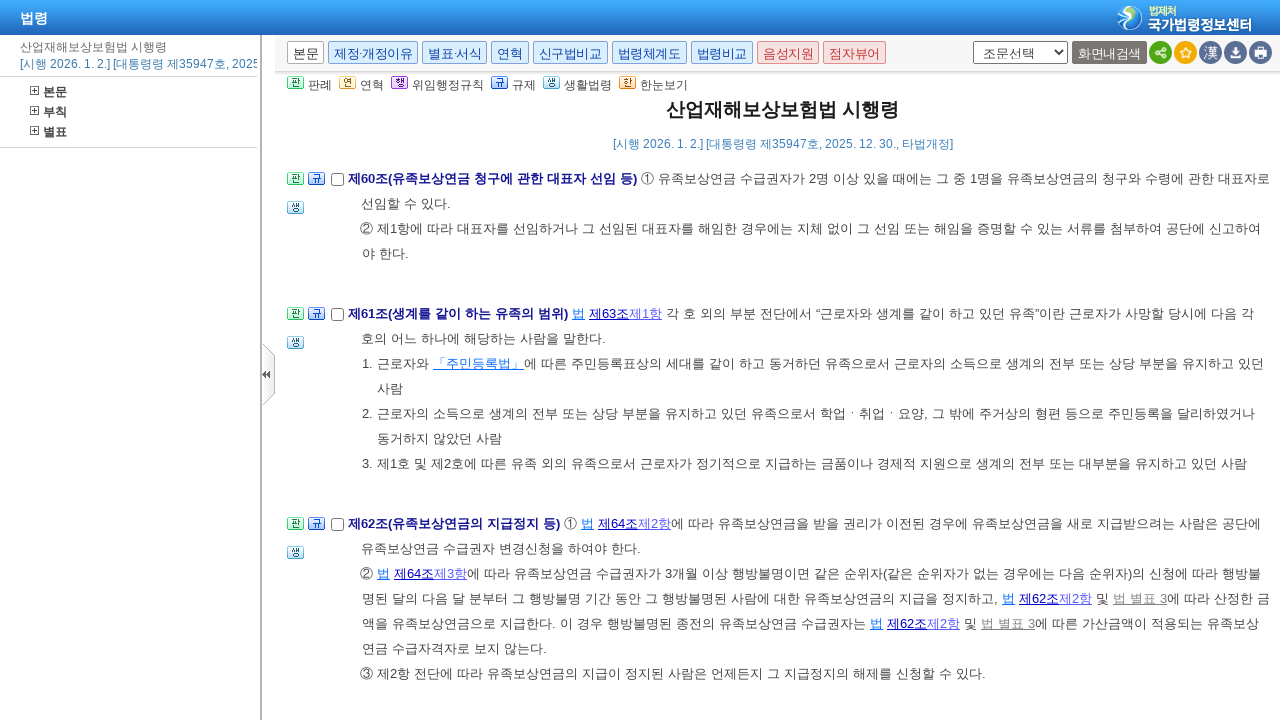

--- FILE ---
content_type: text/html;charset=UTF-8
request_url: https://www.law.go.kr/LSW/lsInfoR.do
body_size: 685518
content:
<!DOCTYPE html PUBLIC "-//W3C//DTD XHTML 1.0 Transitional//EN" "http://www.w3.org/TR/xhtml1/DTD/xhtml1-transitional.dtd">
<html xmlns="http://www.w3.org/1999/xhtml" lang="ko" xml:lang="ko">
 <head></head>
 <body>
  <input type="hidden" id="lsNm" name="lsNm" value="산업재해보상보험법 시행령" /> 
  <input type="hidden" id="lsId" name="lsId" value="003793" /> 
  <input type="hidden" id="lsiSeq" name="lsiSeq" value="281227" /> 
  <input type="hidden" id="ancYd" name="ancYd" value="20251230" /> 
  <input type="hidden" id="efYd" name="efYd" value="20260102" /> 
  <input type="hidden" id="ancNo" name="ancNo" value="35947" /> 
  <input type="hidden" id="lsBdyChrCls" name="lsBdyChrCls" value="010202" /> 
  <input type="hidden" id="lumIsConOrdin" value="" /> 
  <input type="hidden" id="nwYnValue" value="Y" /> 
  <input type="hidden" id="hstLnkDpYn" value="0" /> 
  <style>
.byl_pop ul li {
	padding: 7px;
	margin-left: 10px;
}
</style> 
  <script type="text/javascript">
$(document).ready(function(){
	customResizePop(); // 본문 리사이즈
	initEDotXPress('\uC0B0\uC5C5\uC7AC\uD574\uBCF4\uC0C1\uBCF4\uD5D8\uBC95 \uC2DC\uD589\uB839');
});

function customResizePop() {
		// 본문 버튼 높이 만큼 제공한다. 13은 패딩값
		var $contentHeight = $("#center").height() - ($('.body_top_area').height() + 13);
		var $conTopHeight = $('#conTop').height() + 35;

		var bdyValue = lsVO.bdyUpdValue.updateContentNm || 'lsBdy';
		
        //lsInfoP 가 열릴 때 본문은 무조건 조회 하기 때문에 조건문 밖에 위치 하도록 변경.
		$('#viewwrapCenter').css('overflow-y', 'hidden');
        $('#bodyContentTOP > #viewwrapCenter').height($contentHeight);
        $('#conScroll').height($('#viewwrapCenter').height() - $conTopHeight);
        
        if (bdyValue == 'lsBdy') {
			/* 본문에서는 법령명 고정 때문에 hidden 처리*/
			$('#viewwrapCenter').css('overflow-y', 'hidden');
			$('#bodyContentTOP > #viewwrapCenter').height($contentHeight);
			if($('#viewwrapCenter2').height() != null || $('#viewwrapCenter2').height() == 0){
				$('#bodyContentTOP > #viewwrapCenter2').height($contentHeight);
				$('#conScroll').height($('#viewwrapCenter2').height() - $conTopHeight);
				$('#viewwrapCenter2').css('overflow', 'hidden');
			}
			$('#bodyContent').css('width', 'inherit');
		} else if (bdyValue == 'lsPtnThdCmp') {
			lspttnThdCmpResize();
		} else if (bdyValue == 'lumThdCmp') {
			thdCmpNewScPResize();
		} else if (bdyValue == 'lumThdCmpSc') {

		} else if (bdyValue == 'thdCmpNew') {

		} else if (bdyValue == 'lsOldAndNew') {				
			// 신구법은 이전 이후 버튼 높이까지 마이너스 한다. 
			$('#bodySideContent > #oldAndNewDiv').height(($contentHeight + $('#tmpWidth').height()-114));
		} else if (bdyValue == 'lsRvsDocInfoR') {

			$('#bodySideContent > #viewwrapCenter').height($contentHeight);
			$('#conScroll').height($('#viewwrapCenter').height() - $conTopHeight);
			$('#conTop').height($('.cont_top').height());
			$('#rvsConScroll').height($('#viewwrapCenter').height() - $('#rvsConTop').height());
			
		} else {
			$('#bodySideContent > #viewwrapCenter').height($contentHeight);
		}
}

function fileLayer(temp){
	var tempStr = $("#hwptext"+temp).attr("value");
	if(tempStr.length > 32){
 		$("#hwptext"+temp).css("width", "80%").css("text-overflow", "ellipsis").css("overflow","hidden").css("white-space","nowrap");
 		$("#hwpxtext"+temp).css("width", "80%").css("text-overflow", "ellipsis").css("overflow","hidden").css("white-space","nowrap");
 		$("#pdftext"+temp).css("width", "80%").css("text-overflow", "ellipsis").css("overflow","hidden").css("white-space","nowrap");
 	}

 	$(".byl_pop").css("display","none");

 	//레이어높이값
 	var height = $("#fileSaveLayer"+temp).height();
 	//본문 제일 하단 위치값 
	var pagePos = document.querySelector('#center');
	pagePos = pagePos.getBoundingClientRect().bottom;
	//레이어버튼위치값
	var layPos =document.querySelector('#imgPos'+temp);
	layPos = layPos.getBoundingClientRect().bottom;
	var lay_pop = $('#fileSaveLayer'+temp);
	var pos = $('#imgPos'+temp).position();
	
	if(pagePos > height+layPos){ //레이어가 잘리지 않을 때 
		lay_pop.css('top', (pos.top)+25 + 'px');
		lay_pop.css('left', '250px')
	}else{ //레이어가 잘릴 때
		lay_pop.css('top', ((pos.top)-height)+ 'px');
		lay_pop.css('left', (pos.left)+25+'px');
	}
	document.getElementById("fileSaveLayer"+temp).style.display="block";
}

function copyToClipBoard(temp2){
	var content = document.getElementById('textarea'+temp2);
	content.select();
	document.execCommand('copy');
	alert("주소가 클립보드에 저장되었습니다.");
	content.setSelectionRange(0,0);
}

function delLayer(temp){
	document.getElementById("fileSaveLayer"+temp).style.display="none";
}

</script> 
  <div id="contentBody" class="scr_ctrl"> 
   <div id="sideCenter" class="cont_area"> 
    <ul class="cont_icon"> 
     <li><a><img alt="판" src="/LSW/images/button/btn_jostmdico.gif" />판례</a></li> 
     <li><a><img alt="연" src="/LSW/images/button/btn_year3.gif" />연혁</a></li> 
     <li><a><img alt="행" src="/LSW/images/button/btn_entrust3_2.gif" />위임행정규칙</a></li> 
     <li><a><img alt="규" src="/LSW/images/button/btn_entrust4_2.gif" />규제</a></li> 
     <li><a><img alt="생" src="/LSW/images/button/btn_csmLnkIcon.gif" />생활법령</a></li> 
     <li><a><img alt="한" src="/LSW/images/button/btn_oneviewIcon.gif" />한눈보기</a></li> 
    </ul> 
    <!-- 법령명 --> 
    <div id="conTop" class="cont_top"> 
     <a id="top"></a> 
     <!-- 국민신문고 연결배너 출력 --> 
     <h2> 산업재해보상보험법 시행령 </h2> 
     <div class="ct_sub"> 
      <span>[시행 2026. 1. 2.] [대통령령 제35947호, 2025. 12. 30., 타법개정]</span> 
     </div> 
    </div> 
    <!-- 소관부처 --> 
    <div id="conScroll" class="scr_area" style="overflow-y: auto;"> 
     <div class="cont_subtit"> 
      <p> <a title="팝업으로 이동" onclick="javascript:cptOfiPop('http://www.moel.go.kr'); return false;" href="#AJAX" target="_blank"><span title="http://www.moel.go.kr" style="cursor: pointer;">고용노동부</span>(<span title="" style="cursor: pointer;">산재보상정책과</span>)</a>, 044-202-8838, 8846 </p> 
     </div> 
     <!-- 조문정보 --> 
     <a name="pjuk:96113253" id="pjuk:96113253"></a> 
     <div class="pgroup" style="padding-bottom: 0px; margin-bottom: 5px;"> 
      <p class="gtit" style="padding-top: 5px; margin-bottom: 0px;" data-joidfull="000100" data-joseq="96113253">         제1장 총칙 </p> 
     </div> 
     <a name="J1:0" id="J1:0"></a> 
     <div class="pgroup"> 
      <ul class="lawico01"> 
       <li><a title="조문체계도 팝업으로 이동" style="text-decoration: none;" onclick="javascript:joStmdPop('281227', '0001', '00' );return false; " href="#AJAX"> <img alt="조문체계도버튼" src="/LSW/images/button/btn_jostmdico.gif" /> </a></li> 
      </ul> 
      <div class="lawcon"> 
       <p class="pty1_p4"> <input name="joNoList" id="Y000100" style="vertical-align: middle;" onclick="javascript:getJoSelectLayer(this,'');" type="checkbox" value="1:0:000100:96113255" /> <span class="bl"><label for="Y000100"> 제1조(목적) </label> </span> 이 영은 <a title="팝업으로 이동" class="link sfon1" onclick="javascript:fncLsLawPop('1031638625','ALLJO','');" href="javascript:;">「산업재해보상보험법」</a>에서 위임한 사항과 그 시행에 필요한 사항을 규정함을 목적으로 한다. </p> 
      </div> 
     </div> 
     <a name="J2:0" id="J2:0"></a> 
     <div class="pgroup"> 
      <ul class="lawico01"> 
       <li><a title="조문체계도 팝업으로 이동" style="text-decoration: none;" onclick="javascript:joStmdPop('281227', '0002', '00' );return false; " href="#AJAX"> <img alt="조문체계도버튼" src="/LSW/images/button/btn_jostmdico.gif" /> </a></li> 
       <li><a title="연혁 팝업으로 이동" style="text-decoration: none;" onclick="javascript:fJoHstShow(this, '003793', '281227', '96113257', '010202');return false;" href="#AJAX"> <img alt="연혁" src="/LSW/images/button/btn_year3.gif" /> </a></li> 
       <li><a href="javascript:;" onclick="javascript:joDelegatePop('281227', '0002', '00', '010102');return false; " style="text-decoration: none;" title="위임행정규칙 팝업으로 이동"> <img src="images/button/btn_entrust3_2.gif" alt="위임행정규칙버튼" /> </a></li> 
       <li><a href="javascript:;" onclick="javascript:openCtlInfoList('281227', '003793', '0002', '00');return false;" style="text-decoration: none;" title="관련규정 팝업으로 이동"> <img src="images/button/btn_entrust4_2.gif" alt="관련규제버튼" /> </a></li> 
       <li class="csmLnkImg"><a href="javascript:;" target="" title="팝업으로 이동" onclick="javascript:openCsmLnkList('281227','2','0','1',this)"> <img src="images/button/btn_csmLnkIcon.gif" alt="생활법령버튼" /> </a></li> 
      </ul> 
      <div class="lawcon"> 
       <p class="pty1_p4"> <input name="joNoList" id="Y000200" style="vertical-align: middle;" onclick="javascript:getJoSelectLayer(this,'');" type="checkbox" value="2:0:000200:96113257" /> <span class="bl"><label for="Y000200"> 제2조(법의 적용 제외 사업) </label> </span> ① <a title="팝업으로 이동" class="link sfon1" onclick="javascript:fncLsLawPop('1031640683','ALLJO','');" href="javascript:;">「산업재해보상보험법」</a>(이하 “법”이라 한다) <a title="팝업으로 이동" class="link sfon2" onclick="javascript:fncLsLawPop('1031640675','JO','');" href="javascript:;">제6조</a> 단서에서 “대통령령으로 정하는 사업”이란 다음 각 호의 어느 하나에 해당하는 사업 또는 사업장(이하 “사업”이라 한다)을 말한다. <span class="sfon">&lt;개정 2008. 8. 7., 2010. 3. 26., 2015. 4. 14., 2018. 9. 18., 2020. 6. 9.&gt;</span> </p>
       <p class="pty1_de2h">1. <a title="팝업으로 이동" class="link sfon1" onclick="javascript:fncLsLawPop('1031640685','ALLJO','');" href="javascript:;">「공무원 재해보상법」</a> 또는 <a title="팝업으로 이동" class="link sfon1" onclick="javascript:fncLsLawPop('1031640691','ALLJO','');" href="javascript:;">「군인 재해보상법」</a>에 따라 재해보상이 되는 사업. 다만, <a title="팝업으로 이동" class="link sfon1" onclick="javascript:fncLsLawPop('1031640673','ALLJO','');" href="javascript:;">「공무원 재해보상법」</a> <a title="팝업으로 이동" class="link sfon2" onclick="javascript:fncLsLawPop('1031640681','JO','');" href="javascript:;">제60조</a>에 따라 순직유족급여 또는 위험직무순직유족급여에 관한 규정을 적용받는 경우는 제외한다. </p> 
       <p class="pty1_de2h">2. <a title="팝업으로 이동" class="link sfon1" onclick="javascript:fncLsLawPop('1031640677','ALLJO','');" href="javascript:;">「선원법」</a>, <a title="팝업으로 이동" class="link sfon1" onclick="javascript:fncLsLawPop('1031640687','ALLJO','');" href="javascript:;">「어선원 및 어선 재해보상보험법」</a> 또는 <a title="팝업으로 이동" class="link sfon1" onclick="javascript:fncLsLawPop('1031640679','ALLJO','');" href="javascript:;">「사립학교교직원 연금법」</a>에 따라 재해보상이 되는 사업 </p> 
       <p class="pty1_de2h">3. 삭제 <span class="sfon">&lt;2017. 12. 26.&gt;</span> </p> 
       <p class="pty1_de2h">4. 가구내 고용활동 </p> 
       <p class="pty1_de2h">5. 삭제 <span class="sfon">&lt;2017. 12. 26.&gt;</span> </p> 
       <p class="pty1_de2h">6. 농업, 임업(벌목업은 제외한다), 어업 및 수렵업 중 법인이 아닌 자의 사업으로서 상시근로자 수가 5명 미만인 사업 </p> 
       <p class="pty1_de2_1">② 제1항 각 호의 사업의 범위에 관하여 이 영에 특별한 규정이 없으면 <a title="팝업으로 이동" class="link sfon1" onclick="javascript:fncLsLawPop('1031640689','ALLJO','');" href="javascript:;">「통계법」</a>에 따라 <a href="#AJAX" title="팝업으로 이동" class="delegatedAdmRul_link" onclick="javascript:joDelegatePop('281227','0002','00','010102','DEG','국가데이터처장이 고시하는','14084');">국가데이터처장이 고시하는</a> 한국표준산업분류표(이하 “한국표준산업분류표”라 한다)에 따른다. <span class="sfon">&lt;개정 2017. 12. 26., 2025. 10. 1.&gt;</span> </p> 
       <p class="pty1_de2_1">③ 삭제 <span class="sfon">&lt;2017. 12. 26.&gt;</span> </p> 
       <div class="rule_area"> 
        <div class="btn_rule"> 
         <a href="javascript:viewDelegatedAdmRul('000200', '281227', '0002', '00', '010102')"><img id="delegatedAdmRul_img_000200" src="images/common/btn_rule_view.gif" title="위임행정규칙" alt="위임행정규칙" /></a> 
        </div> 
        <div id="delegated_000200" class="rule_box" style="display: none;"></div> 
       </div> 
       <p></p> 
      </div> 
     </div> 
     <a name="J2:2" id="J2:2"></a> 
     <div class="pgroup"> 
      <ul class="lawico01"> 
       <li><a title="조문체계도 팝업으로 이동" style="text-decoration: none;" onclick="javascript:joStmdPop('281227', '0002', '02' );return false; " href="#AJAX"> <img alt="조문체계도버튼" src="/LSW/images/button/btn_jostmdico.gif" /> </a></li> 
       <li><a title="연혁 팝업으로 이동" style="text-decoration: none;" onclick="javascript:fJoHstShow(this, '003793', '281227', '96113259', '010202');return false;" href="#AJAX"> <img alt="연혁" src="/LSW/images/button/btn_year3.gif" /> </a></li> 
       <li class="csmLnkImg"><a href="javascript:;" target="" title="팝업으로 이동" onclick="javascript:openCsmLnkList('281227','2','2','1',this)"> <img src="images/button/btn_csmLnkIcon.gif" alt="생활법령버튼" /> </a></li> 
      </ul> 
      <div class="lawcon"> 
       <p class="pty1_p4"> <input name="joNoList" id="Y000202" style="vertical-align: middle;" onclick="javascript:getJoSelectLayer(this,'');" type="checkbox" value="2:2:000202:96113259" /> <span class="bl"><label for="Y000202"> 제2조의2(상시근로자 수의 산정 및 적용 시점) </label> </span> ① <a title="팝업으로 이동" class="link sfon2" onclick="javascript:fncLsLawPop('1031639653','JO','');" href="javascript:;">제2조</a><a title="팝업으로 이동" class="link sfon3" onclick="javascript:fncLsLawPop('1031639655','JO','');" href="javascript:;">제1항</a><a title="팝업으로 이동" class="link sfon4" onclick="javascript:fncLsLawPop('1031639657','JO','');" href="javascript:;">제6호</a>에 따른 상시근로자 수는 사업을 시작한 후 최초로 근로자를 사용한 날부터 그 사업의 가동일수(稼動日數) 14일 동안 사용한 근로자 연인원(延人員)을 14로 나누어 산정한다. 이 경우 상시근로자 수가 5명 미만이면 최초로 근로자를 사용한 날부터 하루씩 순차적으로 미루어 가동기간 14일 동안 사용한 근로자 연인원을 14로 나누어 산정한다. <span class="sfon">&lt;개정 2017. 12. 26.&gt;</span> </p>
       <p class="pty1_de2_1">② 제1항에도 불구하고 최초로 근로자를 사용한 날부터 14일 이내에 사업이 종료되거나 업무상 재해가 발생한 경우에는 그 때까지 사용한 연인원을 그 가동일수로 나누어 산정한다. </p> 
       <p class="pty1_de2_1">③ 제1항 및 제2항에 따라 산정한 상시근로자 수가 5명 이상이 되는 사업은 상시근로자 수가 최초로 5명 이상이 되는 해당 기간의 첫 날에 상시근로자 수가 5명 이상이 되는 사업이 성립한 것으로 본다. <span class="sfon">&lt;개정 2017. 12. 26.&gt;</span> </p> 
       <p class="pty1_de2_1">④ 삭제 <span class="sfon">&lt;2017. 12. 26.&gt;</span> </p> 
       <p class="pty1_de2"> <span class="sfon">[본조신설 2010. 3. 26.]</span> </p> 
       <p></p> 
      </div> 
     </div> 
     <a name="J3:0" id="J3:0"></a> 
     <div class="pgroup"> 
      <ul class="lawico01"> 
       <li><a title="조문체계도 팝업으로 이동" style="text-decoration: none;" onclick="javascript:joStmdPop('281227', '0003', '00' );return false; " href="#AJAX"> <img alt="조문체계도버튼" src="/LSW/images/button/btn_jostmdico.gif" /> </a></li> 
       <li><a title="연혁 팝업으로 이동" style="text-decoration: none;" onclick="javascript:fJoHstShow(this, '003793', '281227', '96113261', '010202');return false;" href="#AJAX"> <img alt="연혁" src="/LSW/images/button/btn_year3.gif" /> </a></li> 
      </ul> 
      <div class="lawcon"> 
       <p class="pty1_p4"> <input name="joNoList" id="Y000300" style="vertical-align: middle;" onclick="javascript:getJoSelectLayer(this,'');" type="checkbox" value="3:0:000300:96113261" /> <span class="bl"><label for="Y000300"> 제3조(산업재해보상보험및예방심의위원회의 기능) </label> </span> <a title="팝업으로 이동" class="link sfon1" onclick="javascript:fncLsLawPop('1031638643','ALLJO','');" href="javascript:;">법</a> <a title="팝업으로 이동" class="link sfon2" onclick="javascript:fncLsLawPop('1031638645','JO','');" href="javascript:;">제8조</a><a title="팝업으로 이동" class="link sfon3" onclick="javascript:fncLsLawPop('1031638647','JO','');" href="javascript:;">제1항</a>에 따른 산업재해보상보험및예방심의위원회(이하 “위원회”라 한다)는 다음 각 호의 사항을 심의한다. <span class="sfon">&lt;개정 2010. 2. 24., 2010. 7. 12., 2017. 12. 26., 2019. 12. 24.&gt;</span> </p>
       <p class="pty1_de2_1"> </p> 
       <p class="pty1_de2h">1. <a title="팝업으로 이동" class="link sfon1" onclick="javascript:fncLsLawPop('1031638657','ALLJO','');" href="javascript:;">법</a> <a title="팝업으로 이동" class="link sfon2" onclick="javascript:fncLsLawPop('1031638659','JO','');" href="javascript:;">제40조</a><a title="팝업으로 이동" class="link sfon3" onclick="javascript:fncLsLawPop('1031638661','JO','');" href="javascript:;">제5항</a>에 따른 요양급여의 범위나 비용 등 요양급여의 산정 기준에 관한 사항 </p> 
       <p class="pty1_de2h">2. <a title="팝업으로 이동" class="link sfon1" onclick="javascript:fncLsLawPop('1031638669','ALLJO','');" href="javascript:;">「고용보험 및 산업재해보상보험의 보험료징수 등에 관한 법률」</a>(이하 “보험료징수법”이라 한다) <a title="팝업으로 이동" class="link sfon2" onclick="javascript:fncLsLawPop('1031638639','JO','');" href="javascript:;">제14조</a><a title="팝업으로 이동" class="link sfon3" onclick="javascript:fncLsLawPop('1031638641','JO','');" href="javascript:;">제3항</a> 및 <a title="팝업으로 이동" class="link sfon2" onclick="javascript:fncLsLawPop('1031640391','JO','');" href="javascript:;">같은 조</a> <a title="팝업으로 이동" class="link sfon3" onclick="javascript:fncLsLawPop('1031640393','JO','');" href="javascript:;">제4항</a>에 따른 산재보험료율의 결정에 관한 사항 </p> 
       <p class="pty1_de2h">3. <a title="팝업으로 이동" class="link sfon1" onclick="javascript:fncLsLawPop('1031638653','ALLJO','');" href="javascript:;">법</a> <a title="팝업으로 이동" class="link sfon2" onclick="javascript:fncLsLawPop('1031638655','JO','');" href="javascript:;">제98조</a>에 따른 산업재해보상보험및예방기금의 운용계획 수립에 관한 사항 </p> 
       <p class="pty1_de2h">4. <a title="팝업으로 이동" class="link sfon1" onclick="javascript:fncLsLawPop('1031638663','ALLJO','');" href="javascript:;">「산업안전보건법」</a> <a title="팝업으로 이동" class="link sfon2" onclick="javascript:fncLsLawPop('1031638665','JO','');" href="javascript:;">제4조</a><a title="팝업으로 이동" class="link sfon3" onclick="javascript:fncLsLawPop('1031638667','JO','');" href="javascript:;">제1항</a> 각 호에 따른 산업안전ㆍ보건 업무와 관련되는 주요 정책 및 <a title="팝업으로 이동" class="link sfon1" onclick="javascript:fncLsLawPop('1031639765','ALLJO','');" href="javascript:;">같은 법</a> <a title="팝업으로 이동" class="link sfon2" onclick="javascript:fncLsLawPop('1031639767','JO','');" href="javascript:;">제7조</a>에 따른 산업재해 예방에 관한 기본계획 </p> 
       <p class="pty1_de2h">5. 그 밖에 고용노동부장관이 산업재해보상보험 사업(이하 “보험사업”이라 한다) 및 산업안전ㆍ보건 업무에 관하여 심의에 부치는 사항 </p> 
       <p class="pty1_de2"> <span class="sfon">[제목개정 2010. 2. 24.]</span> </p> 
       <p></p> 
      </div> 
     </div> 
     <a name="J4:0" id="J4:0"></a> 
     <div class="pgroup"> 
      <ul class="lawico01"> 
       <li><a title="조문체계도 팝업으로 이동" style="text-decoration: none;" onclick="javascript:joStmdPop('281227', '0004', '00' );return false; " href="#AJAX"> <img alt="조문체계도버튼" src="/LSW/images/button/btn_jostmdico.gif" /> </a></li> 
       <li><a title="연혁 팝업으로 이동" style="text-decoration: none;" onclick="javascript:fJoHstShow(this, '003793', '281227', '96113263', '010202');return false;" href="#AJAX"> <img alt="연혁" src="/LSW/images/button/btn_year3.gif" /> </a></li> 
      </ul> 
      <div class="lawcon"> 
       <p class="pty1_p4"> <input name="joNoList" id="Y000400" style="vertical-align: middle;" onclick="javascript:getJoSelectLayer(this,'');" type="checkbox" value="4:0:000400:96113263" /> <span class="bl"><label for="Y000400"> 제4조(위원회의 구성) </label> </span> 위원회의 위원은 다음 각 호의 구분에 따라 각각 고용노동부장관이 임명하거나 위촉한다. <span class="sfon">&lt;개정 2010. 2. 24., 2010. 7. 12., 2025. 10. 1.&gt;</span> </p>
       <p class="pty1_de2_1"> </p> 
       <p class="pty1_de2h">1. 근로자를 대표하는 위원은 총연합단체인 노동조합이 추천하는 사람 5명 </p> 
       <p class="pty1_de2h">2. 사용자를 대표하는 위원은 전국을 대표하는 사용자 단체가 추천하는 사람 5명 </p> 
       <p class="pty1_de2h">3. 공익을 대표하는 위원은 다음 각 목의 사람 5명 </p> 
       <p class="pty1_de3">가. 고용노동부 산업안전보건본부장 <span class="sfon"></span></p> 
       <p class="pty1_de3">나. 고용노동부에서 산업재해보상보험 업무를 담당하는 고위공무원 또는 산업재해 예방 업무를 담당하는 고위공무원 중 1명 <span class="sfon"></span></p> 
       <p class="pty1_de3">다. 시민단체(<a title="팝업으로 이동" class="link sfon1" onclick="javascript:fncLsLawPop('1031640695','ALLJO','');" href="javascript:;">「비영리민간단체 지원법」</a> <a title="팝업으로 이동" class="link sfon2" onclick="javascript:fncLsLawPop('1031640693','JO','');" href="javascript:;">제2조</a>에 따른 비영리민간단체를 말한다)에서 추천한 사람과 사회보험 또는 산업재해 예방에 관한 학식과 경험이 풍부한 사람 중 3명 <span class="sfon"></span></p> 
       <p></p> 
      </div> 
     </div> 
     <a name="J5:0" id="J5:0"></a> 
     <div class="pgroup"> 
      <ul class="lawico01"> 
       <li><a title="조문체계도 팝업으로 이동" style="text-decoration: none;" onclick="javascript:joStmdPop('281227', '0005', '00' );return false; " href="#AJAX"> <img alt="조문체계도버튼" src="/LSW/images/button/btn_jostmdico.gif" /> </a></li> 
       <li><a title="연혁 팝업으로 이동" style="text-decoration: none;" onclick="javascript:fJoHstShow(this, '003793', '281227', '96113265', '010202');return false;" href="#AJAX"> <img alt="연혁" src="/LSW/images/button/btn_year3.gif" /> </a></li> 
      </ul> 
      <div class="lawcon"> 
       <p class="pty1_p4"> <input name="joNoList" id="Y000500" style="vertical-align: middle;" onclick="javascript:getJoSelectLayer(this,'');" type="checkbox" value="5:0:000500:96113265" /> <span class="bl"><label for="Y000500"> 제5조(위원의 임기 등) </label> </span> ① 위원의 임기는 3년으로 하되, 연임할 수 있다. 다만, <a title="팝업으로 이동" class="link sfon2" onclick="javascript:fncLsLawPop('1031638673','JO','');" href="javascript:;">제4조</a><a title="팝업으로 이동" class="link sfon4" onclick="javascript:fncLsLawPop('1031638675','JO','');" href="javascript:;">제3호</a><a title="팝업으로 이동" class="link sfon5" onclick="javascript:fncLsLawPop('1031638679','JO','');" href="javascript:;">가목</a> 또는 <a title="팝업으로 이동" class="link sfon5" onclick="javascript:fncLsLawPop('1031638677','JO','');" href="javascript:;">나목</a>에 해당하는 위원의 임기는 그 재직기간으로 한다. <span class="sfon">&lt;개정 2010. 2. 24.&gt;</span> </p>
       <p class="pty1_de2_1">② 보궐위원의 임기는 전임자의 남은 임기로 한다. </p> 
       <p class="pty1_de2_1">③ 고용노동부장관은 <a title="팝업으로 이동" class="link sfon2" onclick="javascript:fncLsLawPop('1031638671','JO','');" href="javascript:;">제4조</a>에 따른 위원회의 위촉위원이 다음 각 호의 어느 하나에 해당하는 경우에는 해당 위원을 해촉(解囑)할 수 있다. <span class="sfon">&lt;신설 2016. 3. 22.&gt;</span> </p> 
       <p class="pty1_de2h">1. 심신장애로 인하여 직무를 수행할 수 없게 된 경우 </p> 
       <p class="pty1_de2h">2. 직무와 관련된 비위사실이 있는 경우 </p> 
       <p class="pty1_de2h">3. 직무태만, 품위손상이나 그 밖의 사유로 인하여 위원으로 적합하지 아니하다고 인정되는 경우 </p> 
       <p class="pty1_de2h">4. 위원 스스로 직무를 수행하는 것이 곤란하다고 의사를 밝히는 경우 </p> 
       <p class="pty1_de2"> <span class="sfon">[제목개정 2016. 3. 22.]</span> </p> 
       <p></p> 
      </div> 
     </div> 
     <a name="J6:0" id="J6:0"></a> 
     <div class="pgroup"> 
      <ul class="lawico01"> 
       <li><a title="조문체계도 팝업으로 이동" style="text-decoration: none;" onclick="javascript:joStmdPop('281227', '0006', '00' );return false; " href="#AJAX"> <img alt="조문체계도버튼" src="/LSW/images/button/btn_jostmdico.gif" /> </a></li> 
       <li><a title="연혁 팝업으로 이동" style="text-decoration: none;" onclick="javascript:fJoHstShow(this, '003793', '281227', '96113267', '010202');return false;" href="#AJAX"> <img alt="연혁" src="/LSW/images/button/btn_year3.gif" /> </a></li> 
      </ul> 
      <div class="lawcon"> 
       <p class="pty1_p4"> <input name="joNoList" id="Y000600" style="vertical-align: middle;" onclick="javascript:getJoSelectLayer(this,'');" type="checkbox" value="6:0:000600:96113267" /> <span class="bl"><label for="Y000600"> 제6조(위원장과 부위원장) </label> </span> ① 위원회에 위원장과 부위원장을 각 1명씩 둔다. </p>
       <p class="pty1_de2_1">② 위원장은 고용노동부 산업안전보건본부장이 되고, 부위원장은 공익을 대표하는 위원 중에서 위원회가 선임한다. <span class="sfon">&lt;개정 2010. 7. 12., 2025. 10. 1.&gt;</span> </p> 
       <p class="pty1_de2_1">③ 위원장은 위원회를 대표하며, 위원회의 사무를 총괄한다. </p> 
       <p class="pty1_de2_1">④ 부위원장은 위원장을 보좌하며 위원장이 부득이한 사유로 직무를 수행할 수 없을 때에는 그 직무를 대행한다. </p> 
       <p></p> 
      </div> 
     </div> 
     <a name="J7:0" id="J7:0"></a> 
     <div class="pgroup"> 
      <ul class="lawico01"> 
       <li><a title="조문체계도 팝업으로 이동" style="text-decoration: none;" onclick="javascript:joStmdPop('281227', '0007', '00' );return false; " href="#AJAX"> <img alt="조문체계도버튼" src="/LSW/images/button/btn_jostmdico.gif" /> </a></li> 
       <li><a title="연혁 팝업으로 이동" style="text-decoration: none;" onclick="javascript:fJoHstShow(this, '003793', '281227', '96113269', '010202');return false;" href="#AJAX"> <img alt="연혁" src="/LSW/images/button/btn_year3.gif" /> </a></li> 
      </ul> 
      <div class="lawcon"> 
       <p class="pty1_p4"> <input name="joNoList" id="Y000700" style="vertical-align: middle;" onclick="javascript:getJoSelectLayer(this,'');" type="checkbox" value="7:0:000700:96113269" /> <span class="bl"><label for="Y000700"> 제7조(위원회의 회의) </label> </span> ① 위원장은 위원회의 회의를 소집하고 그 의장이 된다. </p>
       <p class="pty1_de2_1">② 위원회의 회의는 고용노동부장관의 요구가 있거나 재적위원 과반수의 요구가 있을 때 소집한다. <span class="sfon">&lt;개정 2010. 7. 12.&gt;</span> </p> 
       <p class="pty1_de2_1">③ 위원회의 회의는 재적위원 과반수의 출석으로 개의하고, 출석위원 과반수의 찬성으로 의결한다. </p> 
       <p></p> 
      </div> 
     </div> 
     <a name="J8:0" id="J8:0"></a> 
     <div class="pgroup"> 
      <ul class="lawico01"> 
       <li><a title="조문체계도 팝업으로 이동" style="text-decoration: none;" onclick="javascript:joStmdPop('281227', '0008', '00' );return false; " href="#AJAX"> <img alt="조문체계도버튼" src="/LSW/images/button/btn_jostmdico.gif" /> </a></li> 
       <li><a title="연혁 팝업으로 이동" style="text-decoration: none;" onclick="javascript:fJoHstShow(this, '003793', '281227', '96113271', '010202');return false;" href="#AJAX"> <img alt="연혁" src="/LSW/images/button/btn_year3.gif" /> </a></li> 
      </ul> 
      <div class="lawcon"> 
       <p class="pty1_p4"> <input name="joNoList" id="Y000800" style="vertical-align: middle;" onclick="javascript:getJoSelectLayer(this,'');" type="checkbox" value="8:0:000800:96113271" /> <span class="bl"><label for="Y000800"> 제8조(전문위원회) </label> </span> ① <a title="팝업으로 이동" class="link sfon1" onclick="javascript:fncLsLawPop('1031638681','ALLJO','');" href="javascript:;">법</a> <a title="팝업으로 이동" class="link sfon2" onclick="javascript:fncLsLawPop('1031638683','JO','');" href="javascript:;">제8조</a><a title="팝업으로 이동" class="link sfon3" onclick="javascript:fncLsLawPop('1031638685','JO','');" href="javascript:;">제3항</a>에 따라 위원회에 산업재해보상보험정책전문위원회, 산업재해보상보험요양전문위원회 및 산업안전보건전문위원회를 둔다. <span class="sfon">&lt;개정 2010. 2. 24.&gt;</span> </p>
       <p class="pty1_de2_1">② 제1항에 따른 전문위원회는 위원회 위원장의 명을 받아 다음 각 호의 구분에 따른 사항을 검토하여 위원회에 보고한다. <span class="sfon">&lt;개정 2010. 2. 24.&gt;</span> </p> 
       <p class="pty1_de2h">1. 산업재해보상보험정책전문위원회: 산업재해보상보험의 재정ㆍ적용ㆍ징수ㆍ급여ㆍ재활 및 복지에 관한 사항 </p> 
       <p class="pty1_de2h">2. 산업재해보상보험요양전문위원회: 요양급여의 범위나 비용 등 요양급여의 기준 및 요양관리에 관한 사항 </p> 
       <p class="pty1_de2h">3. 산업안전보건전문위원회: 산업안전보건에 관한 중요정책 및 제도개선에 관한 사항 </p> 
       <p class="pty1_de2_1">③ 각 전문위원회는 25명 이내의 위원으로 구성하되, 비상임으로 한다. </p> 
       <p class="pty1_de2_1">④ 산업재해보상보험정책전문위원회의 위원은 다음 각 호의 어느 하나에 해당하는 사람 중에서 위원장이 위촉한다. <span class="sfon">&lt;개정 2010. 2. 24., 2010. 7. 12.&gt;</span> </p> 
       <p class="pty1_de2h">1. 고용노동부에서 산업재해보상보험 업무를 담당하는 4급 이상 일반직 공무원 </p> 
       <p class="pty1_de2h">2. 총연합단체인 노동조합 또는 전국을 대표하는 사용자 단체가 각각 추천하는 사람 </p> 
       <p class="pty1_de2h">3. 사회보험의 재정ㆍ적용ㆍ징수ㆍ급여 등에 관한 학식과 경험이 풍부한 사람 </p> 
       <p class="pty1_de2_1">⑤ 산업재해보상보험요양전문위원회의 위원은 다음 각 호의 어느 하나에 해당하는 사람 중에서 위원장이 위촉한다. <span class="sfon">&lt;개정 2010. 2. 24., 2010. 7. 12.&gt;</span> </p> 
       <p class="pty1_de2h">1. 고용노동부에서 산업재해보상보험 업무를 담당하는 4급 이상 일반직 공무원 </p> 
       <p class="pty1_de2h">2. 총연합단체인 노동조합 또는 전국을 대표하는 사용자 단체가 각각 추천하는 사람 </p> 
       <p class="pty1_de2h">3. 산업의학 등 전문과목별 의학적 전문지식과 경험이 풍부한 사람 </p> 
       <p class="pty1_de2_1">⑥ 산업안전보건전문위원회의 위원은 다음 각 호의 어느 하나에 해당하는 사람 중에서 위원장이 위촉한다. <span class="sfon">&lt;신설 2010. 2. 24., 2010. 7. 12.&gt;</span> </p> 
       <p class="pty1_de2h">1. 고용노동부에서 산업안전보건 업무를 담당하는 4급 이상 일반직 공무원 </p> 
       <p class="pty1_de2h">2. 총연합단체인 노동조합 또는 전국을 대표하는 사용자 단체가 각각 추천하는 사람 </p> 
       <p class="pty1_de2h">3. 산업안전보건에 관한 학식과 경험이 풍부한 사람 </p> 
       <p class="pty1_de2_1">⑦ 위원장은 제4항부터 제6항까지의 규정에 따라 위촉된 위원이 <a title="팝업으로 이동" class="link sfon2" onclick="javascript:fncLsLawPop('1031638687','JO','');" href="javascript:;">제5조</a><a title="팝업으로 이동" class="link sfon3" onclick="javascript:fncLsLawPop('1031638689','JO','');" href="javascript:;">제3항</a> 각 호의 어느 하나에 해당하는 경우에는 해당 위원을 해촉할 수 있다. <span class="sfon">&lt;신설 2016. 3. 22.&gt;</span> </p> 
       <p class="pty1_de2_1">⑧ 전문위원회의 구성과 운영, 그 밖에 필요한 사항은 위원회의 의결을 거쳐 위원장이 정한다. <span class="sfon">&lt;개정 2010. 2. 24., 2016. 3. 22.&gt;</span> </p> 
       <p></p> 
      </div> 
     </div> 
     <a name="J8:2" id="J8:2"></a> 
     <div class="pgroup"> 
      <ul class="lawico01"> 
       <li><a title="조문체계도 팝업으로 이동" style="text-decoration: none;" onclick="javascript:joStmdPop('281227', '0008', '02' );return false; " href="#AJAX"> <img alt="조문체계도버튼" src="/LSW/images/button/btn_jostmdico.gif" /> </a></li> 
      </ul> 
      <div class="lawcon"> 
       <p class="pty1_p4"> <input name="joNoList" id="Y000802" style="vertical-align: middle;" onclick="javascript:getJoSelectLayer(this,'');" type="checkbox" value="8:2:000802:96113273" /> <span class="bl"><label for="Y000802"> 제8조의2(조사ㆍ연구위원) </label> </span> ① 산업재해보상보험과 산업재해 예방에 관한 사항을 조사ㆍ연구하게 하기 위하여 위원회에 산업재해보상보험ㆍ산업안전공학ㆍ기계안전ㆍ전기안전ㆍ화공안전ㆍ건축안전ㆍ토목안전ㆍ산업의학ㆍ산업간호ㆍ산업위생ㆍ인간공학ㆍ유해물질관리ㆍ안전보건 관련 법령 및 산업재해통계, 그 밖에 필요한 각 분야별로 2명 이내의 조사ㆍ연구위원을 둘 수 있다. </p>
       <p class="pty1_de2_1">② 조사ㆍ연구위원은 해당 분야에 관한 학식과 경험이 풍부한 사람 중에서 고용노동부장관이 임명한다. <span class="sfon">&lt;개정 2010. 7. 12.&gt;</span> </p> 
       <p class="pty1_de2"> <span class="sfon">[본조신설 2010. 2. 24.]</span> </p> 
       <p></p> 
      </div> 
     </div> 
     <a name="J8:3" id="J8:3"></a> 
     <div class="pgroup"> 
      <ul class="lawico01"> 
       <li><a title="조문체계도 팝업으로 이동" style="text-decoration: none;" onclick="javascript:joStmdPop('281227', '0008', '03' );return false; " href="#AJAX"> <img alt="조문체계도버튼" src="/LSW/images/button/btn_jostmdico.gif" /> </a></li> 
      </ul> 
      <div class="lawcon"> 
       <p class="pty1_p4"> <input name="joNoList" id="Y000803" style="vertical-align: middle;" onclick="javascript:getJoSelectLayer(this,'');" type="checkbox" value="8:3:000803:96113275" /> <span class="bl"><label for="Y000803"> 제8조의3(관계 행정기관 등의 협조) </label> </span> 위원회 및 <a title="팝업으로 이동" class="link sfon2" onclick="javascript:fncLsLawPop('1031638691','JO','');" href="javascript:;">제8조</a>에 따른 전문위원회는 안건의 심의를 위하여 필요하다고 인정하는 경우에는 관계 행정기관 또는 단체에 자료 제출을 요청하거나 관계 공무원이나 관계 전문가 등을 출석시켜 의견을 들을 수 있다. </p>
       <p class="pty1_de2"> <span class="sfon">[본조신설 2010. 2. 24.]</span> </p> 
       <p></p> 
      </div> 
     </div> 
     <a name="J9:0" id="J9:0"></a> 
     <div class="pgroup"> 
      <ul class="lawico01"> 
       <li><a title="조문체계도 팝업으로 이동" style="text-decoration: none;" onclick="javascript:joStmdPop('281227', '0009', '00' );return false; " href="#AJAX"> <img alt="조문체계도버튼" src="/LSW/images/button/btn_jostmdico.gif" /> </a></li> 
       <li><a title="연혁 팝업으로 이동" style="text-decoration: none;" onclick="javascript:fJoHstShow(this, '003793', '281227', '96113277', '010202');return false;" href="#AJAX"> <img alt="연혁" src="/LSW/images/button/btn_year3.gif" /> </a></li> 
      </ul> 
      <div class="lawcon"> 
       <p class="pty1_p4"> <input name="joNoList" id="Y000900" style="vertical-align: middle;" onclick="javascript:getJoSelectLayer(this,'');" type="checkbox" value="9:0:000900:96113277" /> <span class="bl"><label for="Y000900"> 제9조(위원회의 간사) </label> </span> ① 위원회에 그 사무를 처리할 간사 1명을 둔다. </p>
       <p class="pty1_de2_1">② 간사는 고용노동부장관이 그 소속 공무원 중에서 임명한다. <span class="sfon">&lt;개정 2010. 7. 12.&gt;</span> </p> 
       <p></p> 
      </div> 
     </div> 
     <a name="J10:0" id="J10:0"></a> 
     <div class="pgroup"> 
      <ul class="lawico01"> 
       <li><a title="조문체계도 팝업으로 이동" style="text-decoration: none;" onclick="javascript:joStmdPop('281227', '0010', '00' );return false; " href="#AJAX"> <img alt="조문체계도버튼" src="/LSW/images/button/btn_jostmdico.gif" /> </a></li> 
      </ul> 
      <div class="lawcon"> 
       <p class="pty1_p4"> <input name="joNoList" id="Y001000" style="vertical-align: middle;" onclick="javascript:getJoSelectLayer(this,'');" type="checkbox" value="10:0:001000:96113279" /> <span class="bl"><label for="Y001000"> 제10조(위원의 수당) </label> </span> 위원회 및 전문위원회의 회의에 출석한 위원과 전문위원회의 위원에게는 예산의 범위에서 수당을 지급할 수 있다. 다만, 공무원인 위원이 그 소관업무와 직접적으로 관련되어 위원회에 출석하는 경우에는 그러하지 아니하다. </p> 
      </div> 
     </div> 
     <a name="J11:0" id="J11:0"></a> 
     <div class="pgroup"> 
      <ul class="lawico01"> 
       <li><a title="조문체계도 팝업으로 이동" style="text-decoration: none;" onclick="javascript:joStmdPop('281227', '0011', '00' );return false; " href="#AJAX"> <img alt="조문체계도버튼" src="/LSW/images/button/btn_jostmdico.gif" /> </a></li> 
       <li class="csmLnkImg"><a href="javascript:;" target="" title="팝업으로 이동" onclick="javascript:openCsmLnkList('281227','11','0','1',this)"> <img src="images/button/btn_csmLnkIcon.gif" alt="생활법령버튼" /> </a></li> 
      </ul> 
      <div class="lawcon"> 
       <p class="pty1_p4"> <input name="joNoList" id="Y001100" style="vertical-align: middle;" onclick="javascript:getJoSelectLayer(this,'');" type="checkbox" value="11:0:001100:96113281" /> <span class="bl"><label for="Y001100"> 제11조(운영세칙) </label> </span> 이 영에서 규정한 사항 외에 위원회의 운영에 필요한 사항은 위원회의 의결을 거쳐 위원장이 정한다. </p> 
      </div> 
     </div> 
     <a name="J12:0" id="J12:0"></a> 
     <div class="pgroup"> 
      <ul class="lawico01"> 
       <li><a title="조문체계도 팝업으로 이동" style="text-decoration: none;" onclick="javascript:joStmdPop('281227', '0012', '00' );return false; " href="#AJAX"> <img alt="조문체계도버튼" src="/LSW/images/button/btn_jostmdico.gif" /> </a></li> 
       <li><a title="연혁 팝업으로 이동" style="text-decoration: none;" onclick="javascript:fJoHstShow(this, '003793', '281227', '96113283', '010202');return false;" href="#AJAX"> <img alt="연혁" src="/LSW/images/button/btn_year3.gif" /> </a></li> 
      </ul> 
      <div class="lawcon"> 
       <p class="pty1_p4"> <input name="joNoList" id="Y001200" style="vertical-align: middle;" onclick="javascript:getJoSelectLayer(this,'');" type="checkbox" value="12:0:001200:96113283" /> <span class="bl"><label for="Y001200"> 제12조(조사ㆍ연구 사업의 대행) </label> </span> 고용노동부장관은 <a title="팝업으로 이동" class="link sfon1" onclick="javascript:fncLsLawPop('1031638697','ALLJO','');" href="javascript:;">법</a> <a title="팝업으로 이동" class="link sfon2" onclick="javascript:fncLsLawPop('1031638699','JO','');" href="javascript:;">제9조</a><a title="팝업으로 이동" class="link sfon3" onclick="javascript:fncLsLawPop('1031638701','JO','');" href="javascript:;">제2항</a>에 따라 보험사업에 관한 조사ㆍ연구 사업의 일부를 <a title="팝업으로 이동" class="link sfon1" onclick="javascript:fncLsLawPop('1031638693','ALLJO','');" href="javascript:;">「정부출연연구기관 등의 설립ㆍ운영 및 육성에 관한 법률」</a> <a title="팝업으로 이동" class="link sfon2" onclick="javascript:fncLsLawPop('1031638695','JO','');" href="javascript:;">제8조</a>에 따라 설립된 연구기관에 대행하게 할 수 있다. 이 경우 연구기관을 선정할 때에는 보험사업과 관련된 연구 인력 및 실적 등을 고려하여야 한다. <span class="sfon">&lt;개정 2010. 7. 12.&gt;</span> </p> 
      </div> 
     </div> 
     <a name="pjuk:96113285" id="pjuk:96113285"></a> 
     <div class="pgroup" style="padding-bottom: 0px; margin-bottom: 5px;"> 
      <p class="gtit" style="padding-top: 5px; margin-bottom: 0px;" data-joidfull="001300" data-joseq="96113285">         제2장 근로복지공단 </p> 
     </div> 
     <a name="J13:0" id="J13:0"></a> 
     <div class="pgroup"> 
      <ul class="lawico01"> 
       <li><a title="조문체계도 팝업으로 이동" style="text-decoration: none;" onclick="javascript:joStmdPop('281227', '0013', '00' );return false; " href="#AJAX"> <img alt="조문체계도버튼" src="/LSW/images/button/btn_jostmdico.gif" /> </a></li> 
       <li><a title="연혁 팝업으로 이동" style="text-decoration: none;" onclick="javascript:fJoHstShow(this, '003793', '281227', '96113287', '010202');return false;" href="#AJAX"> <img alt="연혁" src="/LSW/images/button/btn_year3.gif" /> </a></li> 
      </ul> 
      <div class="lawcon"> 
       <p class="pty1_p4"> <input name="joNoList" id="Y001300" style="vertical-align: middle;" onclick="javascript:getJoSelectLayer(this,'');" type="checkbox" value="13:0:001300:96113287" /> <span class="bl"><label for="Y001300"> 제13조 </label> </span> <input type="hidden" id="delJo96113287" value="삭제" /> 삭제 <span class="sfon">&lt;2010. 3. 26.&gt;</span> </p> 
      </div> 
     </div> 
     <a name="J14:0" id="J14:0"></a> 
     <div class="pgroup"> 
      <ul class="lawico01"> 
       <li><a title="조문체계도 팝업으로 이동" style="text-decoration: none;" onclick="javascript:joStmdPop('281227', '0014', '00' );return false; " href="#AJAX"> <img alt="조문체계도버튼" src="/LSW/images/button/btn_jostmdico.gif" /> </a></li> 
       <li><a title="연혁 팝업으로 이동" style="text-decoration: none;" onclick="javascript:fJoHstShow(this, '003793', '281227', '96113289', '010202');return false;" href="#AJAX"> <img alt="연혁" src="/LSW/images/button/btn_year3.gif" /> </a></li> 
      </ul> 
      <div class="lawcon"> 
       <p class="pty1_p4"> <input name="joNoList" id="Y001400" style="vertical-align: middle;" onclick="javascript:getJoSelectLayer(this,'');" type="checkbox" value="14:0:001400:96113289" /> <span class="bl"><label for="Y001400"> 제14조(예산 및 사업운영계획의 승인) </label> </span> ① <a title="팝업으로 이동" class="link sfon1" onclick="javascript:fncLsLawPop('1031638709','ALLJO','');" href="javascript:;">법</a> <a title="팝업으로 이동" class="link sfon2" onclick="javascript:fncLsLawPop('1031638711','JO','');" href="javascript:;">제10조</a>에 따른 근로복지공단(이하 “공단”이라 한다)은 <a title="팝업으로 이동" class="link sfon1" onclick="javascript:fncLsLawPop('1031638703','ALLJO','');" href="javascript:;">법</a> <a title="팝업으로 이동" class="link sfon2" onclick="javascript:fncLsLawPop('1031638705','JO','');" href="javascript:;">제25조</a><a title="팝업으로 이동" class="link sfon3" onclick="javascript:fncLsLawPop('1031638707','JO','');" href="javascript:;">제1항</a>에 따라 다음 회계연도의 예산에 관하여 고용노동부장관의 승인을 받으려면 다음 회계연도 개시 전까지 예산요구서와 예산에 따른 사업설명서를 고용노동부장관에게 제출하여야 한다. <span class="sfon">&lt;개정 2010. 3. 26., 2010. 7. 12.&gt;</span> </p>
       <p class="pty1_de2_1">② 공단은 <a title="팝업으로 이동" class="link sfon1" onclick="javascript:fncLsLawPop('1031638713','ALLJO','');" href="javascript:;">법</a> <a title="팝업으로 이동" class="link sfon2" onclick="javascript:fncLsLawPop('1031638715','JO','');" href="javascript:;">제25조</a><a title="팝업으로 이동" class="link sfon3" onclick="javascript:fncLsLawPop('1031638717','JO','');" href="javascript:;">제1항</a>에 따라 사업운영계획에 관하여 고용노동부장관의 승인을 받으려면 제1항에 따라 승인을 받은 예산이 확정된 후 지체 없이 사업운영계획을 수립하여 고용노동부장관에게 제출하여야 한다. <span class="sfon">&lt;개정 2010. 7. 12.&gt;</span> </p> 
       <p class="pty1_de2_1">③ 공단은 제1항 및 제2항에 따라 승인을 받은 예산과 사업운영계획을 변경하려면 그 변경 사유 및 변경 내용을 적은 서류를 고용노동부장관에게 제출하여 승인을 받아야 한다. <span class="sfon">&lt;개정 2010. 7. 12.&gt;</span> </p> 
       <p></p> 
      </div> 
     </div> 
     <a name="J15:0" id="J15:0"></a> 
     <div class="pgroup"> 
      <ul class="lawico01"> 
       <li><a title="조문체계도 팝업으로 이동" style="text-decoration: none;" onclick="javascript:joStmdPop('281227', '0015', '00' );return false; " href="#AJAX"> <img alt="조문체계도버튼" src="/LSW/images/button/btn_jostmdico.gif" /> </a></li> 
       <li><a title="연혁 팝업으로 이동" style="text-decoration: none;" onclick="javascript:fJoHstShow(this, '003793', '281227', '96113291', '010202');return false;" href="#AJAX"> <img alt="연혁" src="/LSW/images/button/btn_year3.gif" /> </a></li> 
      </ul> 
      <div class="lawcon"> 
       <p class="pty1_p4"> <input name="joNoList" id="Y001500" style="vertical-align: middle;" onclick="javascript:getJoSelectLayer(this,'');" type="checkbox" value="15:0:001500:96113291" /> <span class="bl"><label for="Y001500"> 제15조(결산서의 제출) </label> </span> 공단은 <a title="팝업으로 이동" class="link sfon1" onclick="javascript:fncLsLawPop('1031638719','ALLJO','');" href="javascript:;">법</a> <a title="팝업으로 이동" class="link sfon2" onclick="javascript:fncLsLawPop('1031638721','JO','');" href="javascript:;">제25조</a><a title="팝업으로 이동" class="link sfon3" onclick="javascript:fncLsLawPop('1031638723','JO','');" href="javascript:;">제2항</a>에 따라 결산서를 고용노동부장관에게 제출할 때에는 다음 각 호의 서류를 첨부하여야 한다. <span class="sfon">&lt;개정 2010. 7. 12.&gt;</span> </p>
       <p class="pty1_de2_1"> </p> 
       <p class="pty1_de2h">1. 재무제표(공인회계사나 회계법인의 감사의견서를 포함한다)와 그 부속서류 </p> 
       <p class="pty1_de2h">2. 그 밖에 결산의 내용을 명확하게 하기 위하여 필요한 서류 </p> 
       <p></p> 
      </div> 
     </div> 
     <a name="J16:0" id="J16:0"></a> 
     <div class="pgroup"> 
      <ul class="lawico01"> 
       <li><a title="조문체계도 팝업으로 이동" style="text-decoration: none;" onclick="javascript:joStmdPop('281227', '0016', '00' );return false; " href="#AJAX"> <img alt="조문체계도버튼" src="/LSW/images/button/btn_jostmdico.gif" /> </a></li> 
       <li><a title="연혁 팝업으로 이동" style="text-decoration: none;" onclick="javascript:fJoHstShow(this, '003793', '281227', '96113293', '010202');return false;" href="#AJAX"> <img alt="연혁" src="/LSW/images/button/btn_year3.gif" /> </a></li> 
      </ul> 
      <div class="lawcon"> 
       <p class="pty1_p4"> <input name="joNoList" id="Y001600" style="vertical-align: middle;" onclick="javascript:getJoSelectLayer(this,'');" type="checkbox" value="16:0:001600:96113293" /> <span class="bl"><label for="Y001600"> 제16조(공단 규정의 승인) </label> </span> 공단은 다음 각 호의 사항에 관한 규정을 제정하거나 개정하려면 고용노동부장관의 승인을 받아야 한다. <span class="sfon">&lt;개정 2010. 7. 12.&gt;</span> </p>
       <p class="pty1_de2_1"> </p> 
       <p class="pty1_de2h">1. 공단의 조직 및 정원에 관한 사항 </p> 
       <p class="pty1_de2h">2. 임직원의 인사 및 보수에 관한 사항 </p> 
       <p class="pty1_de2h">3. 공단의 회계에 관한 사항 </p> 
       <p class="pty1_de2h">4. 그 밖에 공단의 운영, 보험사업 및 근로복지사업에 관한 중요 사항 </p> 
       <p></p> 
      </div> 
     </div> 
     <a name="J17:0" id="J17:0"></a> 
     <div class="pgroup"> 
      <ul class="lawico01"> 
       <li><a title="조문체계도 팝업으로 이동" style="text-decoration: none;" onclick="javascript:joStmdPop('281227', '0017', '00' );return false; " href="#AJAX"> <img alt="조문체계도버튼" src="/LSW/images/button/btn_jostmdico.gif" /> </a></li> 
       <li><a title="연혁 팝업으로 이동" style="text-decoration: none;" onclick="javascript:fJoHstShow(this, '003793', '281227', '96113295', '010202');return false;" href="#AJAX"> <img alt="연혁" src="/LSW/images/button/btn_year3.gif" /> </a></li> 
      </ul> 
      <div class="lawcon"> 
       <p class="pty1_p4"> <input name="joNoList" id="Y001700" style="vertical-align: middle;" onclick="javascript:getJoSelectLayer(this,'');" type="checkbox" value="17:0:001700:96113295" /> <span class="bl"><label for="Y001700"> 제17조(자금 차입 등의 승인 신청) </label> </span> ① 공단은 <a title="팝업으로 이동" class="link sfon1" onclick="javascript:fncLsLawPop('1031638725','ALLJO','');" href="javascript:;">법</a> <a title="팝업으로 이동" class="link sfon2" onclick="javascript:fncLsLawPop('1031638727','JO','');" href="javascript:;">제27조</a><a title="팝업으로 이동" class="link sfon3" onclick="javascript:fncLsLawPop('1031638729','JO','');" href="javascript:;">제1항</a>에 따라 자금의 차입에 관한 승인을 받으려면 다음 각 호의 사항을 적은 승인신청서를 고용노동부장관에게 제출하여야 한다. <span class="sfon">&lt;개정 2010. 7. 12.&gt;</span> </p>
       <p class="pty1_de2h">1. 차입 사유 </p> 
       <p class="pty1_de2h">2. 차입처(借入處) </p> 
       <p class="pty1_de2h">3. 차입 금액 </p> 
       <p class="pty1_de2h">4. 차입 조건 </p> 
       <p class="pty1_de2h">5. 차입금의 상환방법 및 상환기간 </p> 
       <p class="pty1_de2h">6. 그 밖에 자금의 차입과 상환에 필요한 사항 </p> 
       <p class="pty1_de2_1">② 공단은 <a title="팝업으로 이동" class="link sfon1" onclick="javascript:fncLsLawPop('1031638731','ALLJO','');" href="javascript:;">법</a> <a title="팝업으로 이동" class="link sfon2" onclick="javascript:fncLsLawPop('1031638733','JO','');" href="javascript:;">제27조</a><a title="팝업으로 이동" class="link sfon3" onclick="javascript:fncLsLawPop('1031638735','JO','');" href="javascript:;">제2항</a>에 따라 산업재해보상보험및예방기금으로부터의 이입충당(移入充當)에 관한 승인을 받으려면 이입충당의 사유 및 금액 등에 관한 사항을 적은 승인신청서를 고용노동부장관에게 제출하여야 한다. <span class="sfon">&lt;개정 2010. 7. 12.&gt;</span> </p> 
       <p></p> 
      </div> 
     </div> 
     <a name="J18:0" id="J18:0"></a> 
     <div class="pgroup"> 
      <ul class="lawico01"> 
       <li><a title="조문체계도 팝업으로 이동" style="text-decoration: none;" onclick="javascript:joStmdPop('281227', '0018', '00' );return false; " href="#AJAX"> <img alt="조문체계도버튼" src="/LSW/images/button/btn_jostmdico.gif" /> </a></li> 
      </ul> 
      <div class="lawcon"> 
       <p class="pty1_p4"> <input name="joNoList" id="Y001800" style="vertical-align: middle;" onclick="javascript:getJoSelectLayer(this,'');" type="checkbox" value="18:0:001800:96113297" /> <span class="bl"><label for="Y001800"> 제18조(공단 이사장의 대표 권한의 위임) </label> </span> ① <a title="팝업으로 이동" class="link sfon1" onclick="javascript:fncLsLawPop('1031638743','ALLJO','');" href="javascript:;">법</a> <a title="팝업으로 이동" class="link sfon2" onclick="javascript:fncLsLawPop('1031638745','JO','');" href="javascript:;">제29조</a><a title="팝업으로 이동" class="link sfon3" onclick="javascript:fncLsLawPop('1031638747','JO','');" href="javascript:;">제1항</a>에 따라 공단 이사장의 대표 권한 중 공단의 분사무소(이하 “소속 기관”이라 한다)의 장에게 대표 권한을 위임하는 공단 업무의 범위는 <a title="팝업으로 이동" class="link sfon6" onclick="javascript:fncLsLawPop('1031638737','BE','');" href="javascript:;">별표 1</a>과 같다. </p>
       <p class="pty1_de2_1">② 제1항에 따른 공단 이사장의 대표 권한의 위임에도 불구하고 공단이 당사자가 되는 소송행위, <a title="팝업으로 이동" class="link sfon1" onclick="javascript:fncLsLawPop('1031638741','ALLJO','');" href="javascript:;">「행정심판법」</a>에 따른 심판청구 및 <a title="팝업으로 이동" class="link sfon1" onclick="javascript:fncLsLawPop('1031638739','ALLJO','');" href="javascript:;">「감사원법」</a>에 따른 심사청구에 관한 대표 권한은 공단 이사장에게 있다. </p> 
       <p></p> 
      </div> 
     </div> 
     <a name="J19:0" id="J19:0"></a> 
     <div class="pgroup"> 
      <ul class="lawico01"> 
       <li><a title="조문체계도 팝업으로 이동" style="text-decoration: none;" onclick="javascript:joStmdPop('281227', '0019', '00' );return false; " href="#AJAX"> <img alt="조문체계도버튼" src="/LSW/images/button/btn_jostmdico.gif" /> </a></li> 
      </ul> 
      <div class="lawcon"> 
       <p class="pty1_p4"> <input name="joNoList" id="Y001900" style="vertical-align: middle;" onclick="javascript:getJoSelectLayer(this,'');" type="checkbox" value="19:0:001900:96113299" /> <span class="bl"><label for="Y001900"> 제19조(업무의 위탁) </label> </span> ① 공단이 <a title="팝업으로 이동" class="link sfon1" onclick="javascript:fncLsLawPop('1031638753','ALLJO','');" href="javascript:;">법</a> <a title="팝업으로 이동" class="link sfon2" onclick="javascript:fncLsLawPop('1031638749','JO','');" href="javascript:;">제29조</a><a title="팝업으로 이동" class="link sfon3" onclick="javascript:fncLsLawPop('1031638751','JO','');" href="javascript:;">제2항</a>에 따라 위탁할 수 있는 업무의 범위는 다음 각 호와 같다. </p>
       <p class="pty1_de2h">1. 보험급여의 지급에 관한 사항 </p> 
       <p class="pty1_de2h">2. 제1호의 사항에 딸린 업무 </p> 
       <p class="pty1_de2_1">② 공단이 제1항에 따라 업무를 위탁한 경우에는 그 위탁을 받은 자에게 위탁에 따른 수수료를 지급할 수 있다. </p> 
       <p></p> 
      </div> 
     </div> 
     <a name="J19:2" id="J19:2"></a> 
     <div class="pgroup"> 
      <ul class="lawico01"> 
       <li><a title="조문체계도 팝업으로 이동" style="text-decoration: none;" onclick="javascript:joStmdPop('281227', '0019', '02' );return false; " href="#AJAX"> <img alt="조문체계도버튼" src="/LSW/images/button/btn_jostmdico.gif" /> </a></li> 
       <li><a title="연혁 팝업으로 이동" style="text-decoration: none;" onclick="javascript:fJoHstShow(this, '003793', '281227', '96113301', '010202');return false;" href="#AJAX"> <img alt="연혁" src="/LSW/images/button/btn_year3.gif" /> </a></li> 
      </ul> 
      <div class="lawcon"> 
       <p class="pty1_p4"> <input name="joNoList" id="Y001902" style="vertical-align: middle;" onclick="javascript:getJoSelectLayer(this,'');" type="checkbox" value="19:2:001902:96113301" /> <span class="bl"><label for="Y001902"> 제19조의2(자료 제공 요청) </label> </span> ① <a title="팝업으로 이동" class="link sfon1" onclick="javascript:fncLsLawPop('1031640419','ALLJO','');" href="javascript:;">법</a> <a title="팝업으로 이동" class="link sfon2" onclick="javascript:fncLsLawPop('1031640423','JO','');" href="javascript:;">제31조</a><a title="팝업으로 이동" class="link sfon3" onclick="javascript:fncLsLawPop('1031640415','JO','');" href="javascript:;">제1항</a>에서 “대통령령으로 정하는 보험사업과 관련되는 기관ㆍ단체”란 <a title="팝업으로 이동" class="link sfon6" onclick="javascript:fncLsLawPop('1031640429','BE','');" href="javascript:;">별표 1의2</a> 제1호에 따른 기관ㆍ단체를 말한다. </p>
       <p class="pty1_de2_1">② <a title="팝업으로 이동" class="link sfon1" onclick="javascript:fncLsLawPop('1031640421','ALLJO','');" href="javascript:;">법</a> <a title="팝업으로 이동" class="link sfon2" onclick="javascript:fncLsLawPop('1031640417','JO','');" href="javascript:;">제31조</a><a title="팝업으로 이동" class="link sfon3" onclick="javascript:fncLsLawPop('1031640425','JO','');" href="javascript:;">제1항</a>에서 “주민등록ㆍ외국인등록 등 대통령령으로 정하는 자료”란 <a title="팝업으로 이동" class="link sfon6" onclick="javascript:fncLsLawPop('1031640427','BE','');" href="javascript:;">별표 1의2</a> 제2호에 따른 자료를 말한다. </p> 
       <p class="pty1_de2"> <span class="sfon">[본조신설 2023. 6. 27.]</span> </p> 
       <p></p> 
      </div> 
     </div> 
     <a name="J20:0" id="J20:0"></a> 
     <div class="pgroup"> 
      <ul class="lawico01"> 
       <li><a title="조문체계도 팝업으로 이동" style="text-decoration: none;" onclick="javascript:joStmdPop('281227', '0020', '00' );return false; " href="#AJAX"> <img alt="조문체계도버튼" src="/LSW/images/button/btn_jostmdico.gif" /> </a></li> 
       <li><a title="연혁 팝업으로 이동" style="text-decoration: none;" onclick="javascript:fJoHstShow(this, '003793', '281227', '96113303', '010202');return false;" href="#AJAX"> <img alt="연혁" src="/LSW/images/button/btn_year3.gif" /> </a></li> 
      </ul> 
      <div class="lawcon"> 
       <p class="pty1_p4"> <input name="joNoList" id="Y002000" style="vertical-align: middle;" onclick="javascript:getJoSelectLayer(this,'');" type="checkbox" value="20:0:002000:96113303" /> <span class="bl"><label for="Y002000"> 제20조(출자 등) </label> </span> 공단은 <a title="팝업으로 이동" class="link sfon1" onclick="javascript:fncLsLawPop('1031638755','ALLJO','');" href="javascript:;">법</a> <a title="팝업으로 이동" class="link sfon2" onclick="javascript:fncLsLawPop('1031638757','JO','');" href="javascript:;">제32조</a><a title="팝업으로 이동" class="link sfon3" onclick="javascript:fncLsLawPop('1031638759','JO','');" href="javascript:;">제1항</a>에 따라 출자 또는 출연을 하려면 다음 각 호의 사항을 적은 신청서를 제출하여 고용노동부장관의 승인을 받아야 한다. <span class="sfon">&lt;개정 2010. 7. 12.&gt;</span> </p>
       <p class="pty1_de2_1"> </p> 
       <p class="pty1_de2h">1. 출자 또는 출연의 필요성 </p> 
       <p class="pty1_de2h">2. 출자 또는 출연할 재산의 종류 및 가액(價額) </p> 
       <p class="pty1_de2h">3. 사업의 개요 </p> 
       <p class="pty1_de2h">4. 그 밖에 출자 또는 출연에 필요한 사항 </p> 
       <p></p> 
      </div> 
     </div> 
     <a name="pjuk:96113305" id="pjuk:96113305"></a> 
     <div class="pgroup" style="padding-bottom: 0px; margin-bottom: 5px;"> 
      <p class="gtit" style="padding-top: 5px; margin-bottom: 0px;" data-joidfull="002100" data-joseq="96113305">         제3장 보험급여 </p> 
     </div> 
     <a name="pjuk:96113307" id="pjuk:96113307"></a> 
     <div class="pgroup" style="padding-bottom: 0px; margin-bottom: 5px;"> 
      <p class="gtit" style="padding-top: 5px; margin-bottom: 0px;" data-joidfull="002100" data-joseq="96113307">         제1절 보험급여의 기준 </p> 
     </div> 
     <a name="J21:0" id="J21:0"></a> 
     <div class="pgroup"> 
      <ul class="lawico01"> 
       <li><a title="조문체계도 팝업으로 이동" style="text-decoration: none;" onclick="javascript:joStmdPop('281227', '0021', '00' );return false; " href="#AJAX"> <img alt="조문체계도버튼" src="/LSW/images/button/btn_jostmdico.gif" /> </a></li> 
       <li><a title="연혁 팝업으로 이동" style="text-decoration: none;" onclick="javascript:fJoHstShow(this, '003793', '281227', '96113309', '010202');return false;" href="#AJAX"> <img alt="연혁" src="/LSW/images/button/btn_year3.gif" /> </a></li> 
       <li class="csmLnkImg"><a href="javascript:;" target="" title="팝업으로 이동" onclick="javascript:openCsmLnkList('281227','21','0','1',this)"> <img src="images/button/btn_csmLnkIcon.gif" alt="생활법령버튼" /> </a></li> 
      </ul> 
      <div class="lawcon"> 
       <p class="pty1_p4"> <input name="joNoList" id="Y002100" style="vertical-align: middle;" onclick="javascript:getJoSelectLayer(this,'');" type="checkbox" value="21:0:002100:96113309" /> <span class="bl"><label for="Y002100"> 제21조(보험급여의 청구, 결정 통지 등) </label> </span> ① <a title="팝업으로 이동" class="link sfon1" onclick="javascript:fncLsLawPop('1031639885','ALLJO','');" href="javascript:;">법</a> <a title="팝업으로 이동" class="link sfon2" onclick="javascript:fncLsLawPop('1031639887','JO','');" href="javascript:;">제36조</a><a title="팝업으로 이동" class="link sfon3" onclick="javascript:fncLsLawPop('1031639895','JO','');" href="javascript:;">제2항</a>에 따라 다음 각 호의 어느 하나에 해당하는 보험급여를 받으려는 사람은 공단에 각각의 보험급여에 대해 신청하거나 청구해야 한다. <span class="sfon">&lt;개정 2010. 11. 15., 2021. 6. 8.&gt;</span> </p>
       <p class="pty1_de2h">1. 휴업급여 </p> 
       <p class="pty1_de2h">2. 장해보상일시금 또는 장해보상연금(<a title="팝업으로 이동" class="link sfon1" onclick="javascript:fncLsLawPop('1031639891','ALLJO','');" href="javascript:;">법</a> <a title="팝업으로 이동" class="link sfon2" onclick="javascript:fncLsLawPop('1031639875','JO','');" href="javascript:;">제57조</a><a title="팝업으로 이동" class="link sfon3" onclick="javascript:fncLsLawPop('1031639889','JO','');" href="javascript:;">제5항</a>에 따른 일시금을 포함한다) </p> 
       <p class="pty1_de2h">3. 간병급여 </p> 
       <p class="pty1_de2h">4. 유족보상일시금 또는 유족보상연금(<a title="팝업으로 이동" class="link sfon1" onclick="javascript:fncLsLawPop('1031639871','ALLJO','');" href="javascript:;">법</a> <a title="팝업으로 이동" class="link sfon2" onclick="javascript:fncLsLawPop('1031639877','JO','');" href="javascript:;">제62조</a><a title="팝업으로 이동" class="link sfon3" onclick="javascript:fncLsLawPop('1031639879','JO','');" href="javascript:;">제4항</a>에 따른 일시금을 포함한다) </p> 
       <p class="pty1_de2h">5. 상병보상연금 </p> 
       <p class="pty1_de2h">6. 장례비 </p> 
       <p class="pty1_de2h">7. 직업재활급여 </p> 
       <p class="pty1_de2h">8. 진폐보상연금 </p> 
       <p class="pty1_de2h">9. 진폐유족연금 </p> 
       <p class="pty1_de2_1">② 공단은 제1항에 따른 보험급여의 신청 또는 청구를 받으면 보험급여의 지급 여부와 지급 내용 등을 결정하여 청구인에게 알려야 한다. </p> 
       <p class="pty1_de2_1">③ 공단은 장해보상연금, 유족보상연금, 진폐보상연금 또는 진폐유족연금을 지급하기로 결정한 경우에는 그 수급권자에게 연금증서를 내주어야 한다. <span class="sfon">&lt;개정 2010. 11. 15.&gt;</span> </p> 
       <p></p> 
      </div> 
     </div> 
     <a name="J22:0" id="J22:0"></a> 
     <div class="pgroup"> 
      <ul class="lawico01"> 
       <li><a title="조문체계도 팝업으로 이동" style="text-decoration: none;" onclick="javascript:joStmdPop('281227', '0022', '00' );return false; " href="#AJAX"> <img alt="조문체계도버튼" src="/LSW/images/button/btn_jostmdico.gif" /> </a></li> 
       <li class="csmLnkImg"><a href="javascript:;" target="" title="팝업으로 이동" onclick="javascript:openCsmLnkList('281227','22','0','1',this)"> <img src="images/button/btn_csmLnkIcon.gif" alt="생활법령버튼" /> </a></li> 
      </ul> 
      <div class="lawcon"> 
       <p class="pty1_p4"> <input name="joNoList" id="Y002200" style="vertical-align: middle;" onclick="javascript:getJoSelectLayer(this,'');" type="checkbox" value="22:0:002200:96113311" /> <span class="bl"><label for="Y002200"> 제22조(평균임금의 증감) </label> </span> ① <a title="팝업으로 이동" class="link sfon1" onclick="javascript:fncLsLawPop('1031638761','ALLJO','');" href="javascript:;">법</a> <a title="팝업으로 이동" class="link sfon2" onclick="javascript:fncLsLawPop('1031638763','JO','');" href="javascript:;">제36조</a><a title="팝업으로 이동" class="link sfon3" onclick="javascript:fncLsLawPop('1031638765','JO','');" href="javascript:;">제3항</a> 및 <a title="팝업으로 이동" class="link sfon3" onclick="javascript:fncLsLawPop('1031638767','JO','');" href="javascript:;">제4항</a>에 따른 전체 근로자의 임금 평균액의 증감률 및 소비자물가변동률의 산정 기준과 방법은 <a title="팝업으로 이동" class="link sfon6" onclick="javascript:fncLsLawPop('1031638769','BE','');" href="javascript:;">별표 2</a>와 같다. </p>
       <p class="pty1_de2_1">② <a title="팝업으로 이동" class="link sfon1" onclick="javascript:fncLsLawPop('1031638771','ALLJO','');" href="javascript:;">법</a> <a title="팝업으로 이동" class="link sfon2" onclick="javascript:fncLsLawPop('1031638773','JO','');" href="javascript:;">제36조</a><a title="팝업으로 이동" class="link sfon3" onclick="javascript:fncLsLawPop('1031638775','JO','');" href="javascript:;">제3항</a>에 따른 평균임금의 증감은 보험급여 수급권자의 신청을 받아 하거나 공단이 직권으로 할 수 있다. </p> 
       <p></p> 
      </div> 
     </div> 
     <a name="J23:0" id="J23:0"></a> 
     <div class="pgroup"> 
      <ul class="lawico01"> 
       <li><a title="조문체계도 팝업으로 이동" style="text-decoration: none;" onclick="javascript:joStmdPop('281227', '0023', '00' );return false; " href="#AJAX"> <img alt="조문체계도버튼" src="/LSW/images/button/btn_jostmdico.gif" /> </a></li> 
       <li><a title="연혁 팝업으로 이동" style="text-decoration: none;" onclick="javascript:fJoHstShow(this, '003793', '281227', '96113313', '010202');return false;" href="#AJAX"> <img alt="연혁" src="/LSW/images/button/btn_year3.gif" /> </a></li> 
       <li class="csmLnkImg"><a href="javascript:;" target="" title="팝업으로 이동" onclick="javascript:openCsmLnkList('281227','23','0','1',this)"> <img src="images/button/btn_csmLnkIcon.gif" alt="생활법령버튼" /> </a></li> 
      </ul> 
      <div class="lawcon"> 
       <p class="pty1_p4"> <input name="joNoList" id="Y002300" style="vertical-align: middle;" onclick="javascript:getJoSelectLayer(this,'');" type="checkbox" value="23:0:002300:96113313" /> <span class="bl"><label for="Y002300"> 제23조(근로 형태가 특이한 근로자의 범위) </label> </span> <a title="팝업으로 이동" class="link sfon1" onclick="javascript:fncLsLawPop('1031640441','ALLJO','');" href="javascript:;">법</a> <a title="팝업으로 이동" class="link sfon2" onclick="javascript:fncLsLawPop('1031640437','JO','');" href="javascript:;">제36조</a><a title="팝업으로 이동" class="link sfon3" onclick="javascript:fncLsLawPop('1031640431','JO','');" href="javascript:;">제5항</a>에서 “근로 형태가 특이하여 평균임금을 적용하는 것이 적당하지 아니하다고 인정되는 경우로서 대통령령으로 정하는 경우”란 다음 각 호의 어느 하나에 해당하는 경우를 말한다. <span class="sfon">&lt;개정 2023. 6. 27.&gt;</span> </p>
       <p class="pty1_de2_1"> </p> 
       <p class="pty1_de2h">1. 1일 단위로 고용되거나 근로일에 따라 일당(미리 정하여진 1일 동안의 근로시간에 대하여 근로하는 대가로 지급되는 임금을 말한다. 이하 같다) 형식의 임금을 지급받는 근로자(이하 “일용근로자”라 한다)에게 평균임금을 적용하는 경우. 다만, 일용근로자가 다음 각 목의 어느 하나에 해당하는 경우에는 일용근로자로 보지 아니한다. </p> 
       <p class="pty1_de3">가. 근로관계가 3개월 이상 계속되는 경우 <span class="sfon"></span></p> 
       <p class="pty1_de3">나. 그 근로자 및 같은 사업에서 같은 직종에 종사하는 다른 일용근로자의 근로조건, 근로계약의 형식, 구체적인 고용 실태 등을 종합적으로 고려할 때 근로 형태가 상용근로자와 비슷하다고 인정되는 경우 <span class="sfon"></span></p> 
       <p class="pty1_de2h">2. 둘 이상의 사업(<a title="팝업으로 이동" class="link sfon1" onclick="javascript:fncLsLawPop('1031640443','ALLJO','');" href="javascript:;">보험료징수법</a> <a title="팝업으로 이동" class="link sfon2" onclick="javascript:fncLsLawPop('1031640433','JO','');" href="javascript:;">제5조</a><a title="팝업으로 이동" class="link sfon3" onclick="javascript:fncLsLawPop('1031640449','JO','');" href="javascript:;">제3항</a>ㆍ제4항 및 <a title="팝업으로 이동" class="link sfon2" onclick="javascript:fncLsLawPop('1031640439','JO','');" href="javascript:;">제6조</a><a title="팝업으로 이동" class="link sfon3" onclick="javascript:fncLsLawPop('1031640451','JO','');" href="javascript:;">제2항</a>ㆍ제3항에 따른 산재보험의 보험가입자가 운영하는 사업을 말한다)에서 근로하는 <a title="팝업으로 이동" class="link sfon1" onclick="javascript:fncLsLawPop('1031640435','ALLJO','');" href="javascript:;">「근로기준법」</a> <a title="팝업으로 이동" class="link sfon2" onclick="javascript:fncLsLawPop('1031640447','JO','');" href="javascript:;">제2조</a><a title="팝업으로 이동" class="link sfon4" onclick="javascript:fncLsLawPop('1031640445','JO','');" href="javascript:;">제9호</a>에 따른 단시간근로자(일용근로자는 제외하며, 이하 “단시간근로자”라 한다)에게 평균임금을 적용하는 경우 </p> 
       <p class="pty1_de2"> <span class="sfon">[전문개정 2016. 3. 22.]</span> </p> 
       <p></p> 
      </div> 
     </div> 
     <a name="J24:0" id="J24:0"></a> 
     <div class="pgroup"> 
      <ul class="lawico01"> 
       <li><a title="조문체계도 팝업으로 이동" style="text-decoration: none;" onclick="javascript:joStmdPop('281227', '0024', '00' );return false; " href="#AJAX"> <img alt="조문체계도버튼" src="/LSW/images/button/btn_jostmdico.gif" /> </a></li> 
       <li><a title="연혁 팝업으로 이동" style="text-decoration: none;" onclick="javascript:fJoHstShow(this, '003793', '281227', '96113315', '010202');return false;" href="#AJAX"> <img alt="연혁" src="/LSW/images/button/btn_year3.gif" /> </a></li> 
       <li><a href="javascript:;" onclick="javascript:joDelegatePop('281227', '0024', '00', '010102');return false; " style="text-decoration: none;" title="위임행정규칙 팝업으로 이동"> <img src="images/button/btn_entrust3_2.gif" alt="위임행정규칙버튼" /> </a></li> 
       <li class="csmLnkImg"><a href="javascript:;" target="" title="팝업으로 이동" onclick="javascript:openCsmLnkList('281227','24','0','1',this)"> <img src="images/button/btn_csmLnkIcon.gif" alt="생활법령버튼" /> </a></li> 
      </ul> 
      <div class="lawcon"> 
       <p class="pty1_p4"> <input name="joNoList" id="Y002400" style="vertical-align: middle;" onclick="javascript:getJoSelectLayer(this,'');" type="checkbox" value="24:0:002400:96113315" /> <span class="bl"><label for="Y002400"> 제24조(근로 형태가 특이한 근로자의 평균임금 산정 방법) </label> </span> ① <a title="팝업으로 이동" class="link sfon1" onclick="javascript:fncLsLawPop('1031638777','ALLJO','');" href="javascript:;">법</a> <a title="팝업으로 이동" class="link sfon2" onclick="javascript:fncLsLawPop('1031638779','JO','');" href="javascript:;">제36조</a><a title="팝업으로 이동" class="link sfon3" onclick="javascript:fncLsLawPop('1031638781','JO','');" href="javascript:;">제5항</a>에서 “대통령령으로 정하는 산정 방법에 따라 산정한 금액”이란 다음 각 호의 구분에 따라 산정한 금액을 말한다. <span class="sfon">&lt;개정 2016. 3. 22.&gt;</span> </p>
       <p class="pty1_de2h">1. <a title="팝업으로 이동" class="link sfon2" onclick="javascript:fncLsLawPop('1031638787','JO','');" href="javascript:;">제23조</a><a title="팝업으로 이동" class="link sfon4" onclick="javascript:fncLsLawPop('1031638789','JO','');" href="javascript:;">제1호</a>에 해당하는 경우: 해당 일용근로자의 일당에 일용근로자의 1개월간 실제 근로일수 등을 고려하여 <a href="#AJAX" title="팝업으로 이동" class="delegatedAdmRul_link" onclick="javascript:joDelegatePop('281227','0024','00','010102','DEG','고용노동부장관이 고시하는','14085');">고용노동부장관이 고시하는</a> 근로계수(이하 “통상근로계수”라 한다)를 곱하여 산정한 금액 </p> 
       <p class="pty1_de2h">2. <a title="팝업으로 이동" class="link sfon2" onclick="javascript:fncLsLawPop('1031638791','JO','');" href="javascript:;">제23조</a><a title="팝업으로 이동" class="link sfon4" onclick="javascript:fncLsLawPop('1031638793','JO','');" href="javascript:;">제2호</a>에 해당하는 경우: 평균임금 산정기간 동안 해당 단시간근로자가 재해가 발생한 사업에서 지급받은 임금과 같은 기간 동안 해당 사업 외의 사업에서 지급받은 임금을 모두 합산한 금액을 해당 기간의 총일수로 나눈 금액 </p> 
       <p class="pty1_de2_1">② 평균임금 산정사유 발생일 당시 1개월 이상 근로한 일용근로자는 제1항제1호에 따른 산정 방법에 따라 산정한 금액을 평균임금으로 하는 것이 실제의 임금 또는 근로일수에 비추어 적절하지 아니한 경우에는 실제의 임금 또는 근로일수를 증명하는 서류를 첨부하여 공단에 제1항제1호에 따른 산정 방법의 적용 제외를 신청할 수 있다. <span class="sfon">&lt;개정 2016. 3. 22., 2017. 12. 26.&gt;</span> </p> 
       <p class="pty1_de2_1">③ 단시간근로자가 <a title="팝업으로 이동" class="link sfon1" onclick="javascript:fncLsLawPop('1031638783','ALLJO','');" href="javascript:;">법</a> <a title="팝업으로 이동" class="link sfon2" onclick="javascript:fncLsLawPop('1031638785','JO','');" href="javascript:;">제36조</a><a title="팝업으로 이동" class="link sfon3" onclick="javascript:fncLsLawPop('1031638795','JO','');" href="javascript:;">제2항</a>에 따라 보험급여를 청구할 때에는 재해가 발생한 사업 외의 사업에 취업한 사실, 근로시간 및 임금을 증명하는 서류를 공단에 제출하여야 한다. <span class="sfon">&lt;신설 2016. 3. 22.&gt;</span> </p> 
       <div class="rule_area"> 
        <div class="btn_rule"> 
         <a href="javascript:viewDelegatedAdmRul('002400', '281227', '0024', '00', '010102')"><img id="delegatedAdmRul_img_002400" src="images/common/btn_rule_view.gif" title="위임행정규칙" alt="위임행정규칙" /></a> 
        </div> 
        <div id="delegated_002400" class="rule_box" style="display: none;"></div> 
       </div> 
       <p></p> 
      </div> 
     </div> 
     <a name="J25:0" id="J25:0"></a> 
     <div class="pgroup"> 
      <ul class="lawico01"> 
       <li><a title="조문체계도 팝업으로 이동" style="text-decoration: none;" onclick="javascript:joStmdPop('281227', '0025', '00' );return false; " href="#AJAX"> <img alt="조문체계도버튼" src="/LSW/images/button/btn_jostmdico.gif" /> </a></li> 
       <li><a title="연혁 팝업으로 이동" style="text-decoration: none;" onclick="javascript:fJoHstShow(this, '003793', '281227', '96113317', '010202');return false;" href="#AJAX"> <img alt="연혁" src="/LSW/images/button/btn_year3.gif" /> </a></li> 
       <li class="csmLnkImg"><a href="javascript:;" target="" title="팝업으로 이동" onclick="javascript:openCsmLnkList('281227','25','0','1',this)"> <img src="images/button/btn_csmLnkIcon.gif" alt="생활법령버튼" /> </a></li> 
      </ul> 
      <div class="lawcon"> 
       <p class="pty1_p4"> <input name="joNoList" id="Y002500" style="vertical-align: middle;" onclick="javascript:getJoSelectLayer(this,'');" type="checkbox" value="25:0:002500:96113317" /> <span class="bl"><label for="Y002500"> 제25조(직업병에 걸린 사람에 대한 평균임금 산정 특례) </label> </span> ① <a title="팝업으로 이동" class="link sfon1" onclick="javascript:fncLsLawPop('1031638817','ALLJO','');" href="javascript:;">법</a> <a title="팝업으로 이동" class="link sfon2" onclick="javascript:fncLsLawPop('1031638819','JO','');" href="javascript:;">제36조</a><a title="팝업으로 이동" class="link sfon3" onclick="javascript:fncLsLawPop('1031638831','JO','');" href="javascript:;">제6항</a>에서 “진폐 등 대통령령으로 정하는 직업병”이란 <a title="팝업으로 이동" class="link sfon1" onclick="javascript:fncLsLawPop('1031638827','ALLJO','');" href="javascript:;">법</a> <a title="팝업으로 이동" class="link sfon2" onclick="javascript:fncLsLawPop('1031638829','JO','');" href="javascript:;">제37조</a><a title="팝업으로 이동" class="link sfon3" onclick="javascript:fncLsLawPop('1031638833','JO','');" href="javascript:;">제1항</a><a title="팝업으로 이동" class="link sfon4" onclick="javascript:fncLsLawPop('1031638835','JO','');" href="javascript:;">제2호</a>에 따른 업무상 질병(이하 “업무상 질병”이라 한다)으로서 다음 각 호의 어느 하나에 해당하는 질병(이하 이 조에서 “직업병”이라 한다)을 말한다. 이 경우 유해ㆍ위험요인에 일시적으로 다량 노출되어 급성으로 발병한 질병은 제외한다. <span class="sfon">&lt;개정 2010. 11. 15., 2013. 6. 28.&gt;</span> </p>
       <p class="pty1_de2h">1. 진폐 </p> 
       <p class="pty1_de2h">2. <a title="팝업으로 이동" class="link sfon6" onclick="javascript:fncLsLawPop('1031638815','BE','');" href="javascript:;">별표 3</a> 제2호가목ㆍ나목, 제3호가목부터 사목까지, 같은 호 자목부터 카목까지, 제4호, 제5호, 제6호가목부터 다목까지, 같은 호 마목ㆍ자목ㆍ카목, 제7호마목부터 차목까지, 제8호, 제9호, 제10호, 제11호나목부터 사목까지, 같은 호 아목1)ㆍ2) 및 제12호나목부터 라목까지의 질병 중 어느 하나에 해당하는 질병 </p> 
       <p class="pty1_de2h">3. 그 밖에 유해ㆍ위험요인에 장기간 노출되어 걸렸거나 유해ㆍ위험요인에 노출된 후 일정기간의 잠복기가 지난 후에 걸렸음이 의학적으로 인정되는 질병 </p> 
       <p class="pty1_de2_1">② <a title="팝업으로 이동" class="link sfon1" onclick="javascript:fncLsLawPop('1031638797','ALLJO','');" href="javascript:;">법</a> <a title="팝업으로 이동" class="link sfon2" onclick="javascript:fncLsLawPop('1031638811','JO','');" href="javascript:;">제36조</a><a title="팝업으로 이동" class="link sfon3" onclick="javascript:fncLsLawPop('1031638813','JO','');" href="javascript:;">제6항</a>에서 “대통령령으로 정하는 산정 방법에 따라 산정한 금액”이란 다음 각 호의 구분에 따라 산정한 금액을 말한다. <span class="sfon">&lt;개정 2010. 11. 15., 2012. 11. 12.&gt;</span> </p> 
       <p class="pty1_de2h">1. 제1항제1호에 해당하는 직업병의 경우: 해당 직업병이 확인된 날을 기준으로 <a title="팝업으로 이동" class="link sfon2" onclick="javascript:fncLsLawPop('1031638799','JO','');" href="javascript:;">제26조</a><a title="팝업으로 이동" class="link sfon3" onclick="javascript:fncLsLawPop('1031638801','JO','');" href="javascript:;">제1항</a>에 따른 전체 근로자의 임금 평균액을 고려하여 고용노동부장관이 매년 고시하는 금액 </p> 
       <p class="pty1_de2h">2. 제1항제2호 및 제3호에 해당하는 직업병의 경우: <a title="팝업으로 이동" class="link sfon1" onclick="javascript:fncLsLawPop('1031638803','ALLJO','');" href="javascript:;">「통계법」</a> <a title="팝업으로 이동" class="link sfon2" onclick="javascript:fncLsLawPop('1031638805','JO','');" href="javascript:;">제3조</a><a title="팝업으로 이동" class="link sfon4" onclick="javascript:fncLsLawPop('1031638807','JO','');" href="javascript:;">제2호</a>에 따른 지정통계로서 고용노동부장관이 작성하는 사업체노동력조사(이하 “사업체노동력조사”라 한다)에 따른 근로자의 월평균 임금총액에 관한 조사내용 중 해당 직업병에 걸린 근로자와 성별ㆍ직종 및 소속한 사업의 업종ㆍ규모가 비슷한 근로자의 월평균 임금총액을 해당 근로자의 직업병이 확인된 날이 속하는 분기의 전전분기 말일 이전 1년 동안 합하여 산출한 금액을 그 기간의 총 일수로 나눈 금액. 이 경우 성별ㆍ직종 및 소속한 사업의 업종ㆍ규모가 비슷한 근로자의 판단기준은 공단이 정한다. </p> 
       <p class="pty1_de2_1">③ 제2항에서 직업병이 확인된 날은 그 직업병이 보험급여의 지급 대상이 된다고 확인될 당시에 발급된 진단서나 소견서의 발급일로 한다. 다만, 그 직업병의 검사ㆍ치료의 경과 등이 진단서나 소견서의 발급과 시간적ㆍ의학적 연속성이 있는 경우에는 그 요양을 시작한 날로 한다. <span class="sfon">&lt;개정 2013. 6. 28., 2016. 3. 22.&gt;</span> </p> 
       <p class="pty1_de2h">1. 삭제 <span class="sfon">&lt;2016. 3. 22.&gt;</span> </p> 
       <p class="pty1_de2h">2. 삭제 <span class="sfon">&lt;2016. 3. 22.&gt;</span> </p> 
       <p class="pty1_de2_1">④ 삭제 <span class="sfon">&lt;2010. 11. 15.&gt;</span> </p> 
       <p class="pty1_de2_1">⑤ <a title="팝업으로 이동" class="link sfon1" onclick="javascript:fncLsLawPop('1031638821','ALLJO','');" href="javascript:;">법</a> <a title="팝업으로 이동" class="link sfon2" onclick="javascript:fncLsLawPop('1031638823','JO','');" href="javascript:;">제36조</a><a title="팝업으로 이동" class="link sfon3" onclick="javascript:fncLsLawPop('1031638825','JO','');" href="javascript:;">제6항</a>을 적용할 때 그 근로자가 소속된 사업이 휴업 또는 폐업한 후 제1항제2호 및 제3호에 해당하는 직업병이 확인된 경우(휴업 또는 폐업 전에 그 근로자가 퇴직한 경우를 포함한다)에는 그 사업이 휴업 또는 폐업한 날을 기준으로 제2항제2호에 따라 산정한 금액을 제1항제2호 및 제3호에 해당하는 직업병이 확인된 날까지 <a title="팝업으로 이동" class="link sfon6" onclick="javascript:fncLsLawPop('1031638809','BE','');" href="javascript:;">별표 2</a> 제1호에 따라 증감하여 산정한 금액을 그 근로자의 평균임금으로 본다. <span class="sfon">&lt;개정 2010. 11. 15.&gt;</span> </p> 
       <p class="pty1_de2_1">⑥ <a title="팝업으로 이동" class="link sfon1" onclick="javascript:fncLsLawPop('1031638837','ALLJO','');" href="javascript:;">법</a> <a title="팝업으로 이동" class="link sfon2" onclick="javascript:fncLsLawPop('1031638839','JO','');" href="javascript:;">제36조</a><a title="팝업으로 이동" class="link sfon3" onclick="javascript:fncLsLawPop('1031638841','JO','');" href="javascript:;">제6항</a>에 따른 평균임금 산정 방법의 특례는 보험급여 수급권자의 신청이 있는 경우 또는 공단의 직권으로 적용할 수 있다. <span class="sfon">&lt;개정 2010. 11. 15.&gt;</span> </p> 
       <p></p> 
      </div> 
     </div> 
     <a name="J26:0" id="J26:0"></a> 
     <div class="pgroup"> 
      <ul class="lawico01"> 
       <li><a title="조문체계도 팝업으로 이동" style="text-decoration: none;" onclick="javascript:joStmdPop('281227', '0026', '00' );return false; " href="#AJAX"> <img alt="조문체계도버튼" src="/LSW/images/button/btn_jostmdico.gif" /> </a></li> 
       <li><a title="연혁 팝업으로 이동" style="text-decoration: none;" onclick="javascript:fJoHstShow(this, '003793', '281227', '96113319', '010202');return false;" href="#AJAX"> <img alt="연혁" src="/LSW/images/button/btn_year3.gif" /> </a></li> 
       <li class="csmLnkImg"><a href="javascript:;" target="" title="팝업으로 이동" onclick="javascript:openCsmLnkList('281227','26','0','1',this)"> <img src="images/button/btn_csmLnkIcon.gif" alt="생활법령버튼" /> </a></li> 
      </ul> 
      <div class="lawcon"> 
       <p class="pty1_p4"> <input name="joNoList" id="Y002600" style="vertical-align: middle;" onclick="javascript:getJoSelectLayer(this,'');" type="checkbox" value="26:0:002600:96113319" /> <span class="bl"><label for="Y002600"> 제26조(최고ㆍ최저 보상기준 금액의 산정방법) </label> </span> ① <a title="팝업으로 이동" class="link sfon1" onclick="javascript:fncLsLawPop('1031638843','ALLJO','');" href="javascript:;">법</a> <a title="팝업으로 이동" class="link sfon2" onclick="javascript:fncLsLawPop('1031638845','JO','');" href="javascript:;">제36조</a><a title="팝업으로 이동" class="link sfon3" onclick="javascript:fncLsLawPop('1031638847','JO','');" href="javascript:;">제7항</a>에 따른 최고 보상기준 금액(이하 “최고 보상기준 금액”이라 한다)과 같은 항에 따른 최저 보상기준 금액(이하 “최저 보상기준 금액”이라 한다)의 산정 기준이 되는 임금 평균액은 <a title="팝업으로 이동" class="link sfon1" onclick="javascript:fncLsLawPop('1031639673','ALLJO','');" href="javascript:;">「고용정책 기본법」</a> <a title="팝업으로 이동" class="link sfon2" onclick="javascript:fncLsLawPop('1031639675','JO','');" href="javascript:;">제17조</a>의 고용구조 및 인력수요 등에 관한 통계에 따른 전전 보험연도의 7월 1일부터 직전 보험연도의 6월 30일까지 상용근로자 5명 이상 사업체의 전체 근로자를 대상으로 산정한 근로자 1명당 월별 월평균 임금총액의 합계를 365(산정 기간에 속한 2월이 29일까지 있는 경우에는 366)로 나눈 금액으로 한다. <span class="sfon">&lt;개정 2012. 11. 12., 2018. 12. 11.&gt;</span> </p>
       <p class="pty1_de2_1">② 최고 보상기준 금액과 최저 보상기준 금액을 산정하는 경우 1원 미만은 버린다. </p> 
       <p class="pty1_de2_1">③ 최고 보상기준 금액과 최저 보상기준 금액의 적용기간은 해당 보험연도 1월 1일부터 12월 31일까지로 한다. </p> 
       <p></p> 
      </div> 
     </div> 
     <a name="pjuk:96113321" id="pjuk:96113321"></a> 
     <div class="pgroup" style="padding-bottom: 0px; margin-bottom: 5px;"> 
      <p class="gtit" style="padding-top: 5px; margin-bottom: 0px;" data-joidfull="002700" data-joseq="96113321">         제2절 업무상의 재해의 인정 기준 </p> 
     </div> 
     <a name="J27:0" id="J27:0"></a> 
     <div class="pgroup"> 
      <ul class="lawico01"> 
       <li><a title="조문체계도 팝업으로 이동" style="text-decoration: none;" onclick="javascript:joStmdPop('281227', '0027', '00' );return false; " href="#AJAX"> <img alt="조문체계도버튼" src="/LSW/images/button/btn_jostmdico.gif" /> </a></li> 
       <li><a title="연혁 팝업으로 이동" style="text-decoration: none;" onclick="javascript:fJoHstShow(this, '003793', '281227', '96113323', '010202');return false;" href="#AJAX"> <img alt="연혁" src="/LSW/images/button/btn_year3.gif" /> </a></li> 
       <li class="csmLnkImg"><a href="javascript:;" target="" title="팝업으로 이동" onclick="javascript:openCsmLnkList('281227','27','0','1',this)"> <img src="images/button/btn_csmLnkIcon.gif" alt="생활법령버튼" /> </a></li> 
      </ul> 
      <div class="lawcon"> 
       <p class="pty1_p4"> <input name="joNoList" id="Y002700" style="vertical-align: middle;" onclick="javascript:getJoSelectLayer(this,'');" type="checkbox" value="27:0:002700:96113323" /> <span class="bl"><label for="Y002700"> 제27조(업무수행 중의 사고) </label> </span> ① 근로자가 다음 각 호의 어느 하나에 해당하는 행위를 하던 중에 발생한 사고는 <a title="팝업으로 이동" class="link sfon1" onclick="javascript:fncLsLawPop('1031638859','ALLJO','');" href="javascript:;">법</a> <a title="팝업으로 이동" class="link sfon2" onclick="javascript:fncLsLawPop('1031638861','JO','');" href="javascript:;">제37조</a><a title="팝업으로 이동" class="link sfon3" onclick="javascript:fncLsLawPop('1031638877','JO','');" href="javascript:;">제1항</a><a title="팝업으로 이동" class="link sfon4" onclick="javascript:fncLsLawPop('1031638863','JO','');" href="javascript:;">제1호</a><a title="팝업으로 이동" class="link sfon5" onclick="javascript:fncLsLawPop('1031638865','JO','');" href="javascript:;">가목</a>에 따른 업무상 사고로 본다. </p>
       <p class="pty1_de2h">1. 근로계약에 따른 업무수행 행위 </p> 
       <p class="pty1_de2h">2. 업무수행 과정에서 하는 용변 등 생리적 필요 행위 </p> 
       <p class="pty1_de2h">3. 업무를 준비하거나 마무리하는 행위, 그 밖에 업무에 따르는 필요적 부수행위 </p> 
       <p class="pty1_de2h">4. 천재지변ㆍ화재 등 사업장 내에 발생한 돌발적인 사고에 따른 긴급피난ㆍ구조행위 등 사회통념상 예견되는 행위 </p> 
       <p class="pty1_de2_1">② 근로자가 사업주의 지시를 받아 사업장 밖에서 업무를 수행하던 중에 발생한 사고는 <a title="팝업으로 이동" class="link sfon1" onclick="javascript:fncLsLawPop('1031638867','ALLJO','');" href="javascript:;">법</a> <a title="팝업으로 이동" class="link sfon2" onclick="javascript:fncLsLawPop('1031638869','JO','');" href="javascript:;">제37조</a><a title="팝업으로 이동" class="link sfon3" onclick="javascript:fncLsLawPop('1031638871','JO','');" href="javascript:;">제1항</a><a title="팝업으로 이동" class="link sfon4" onclick="javascript:fncLsLawPop('1031638873','JO','');" href="javascript:;">제1호</a><a title="팝업으로 이동" class="link sfon5" onclick="javascript:fncLsLawPop('1031638875','JO','');" href="javascript:;">가목</a>에 따른 업무상 사고로 본다. 다만, 사업주의 구체적인 지시를 위반한 행위, 근로자의 사적(私的) 행위 또는 정상적인 출장 경로를 벗어났을 때 발생한 사고는 업무상 사고로 보지 않는다. </p> 
       <p class="pty1_de2_1">③ 업무의 성질상 업무수행 장소가 정해져 있지 않은 근로자가 최초로 업무수행 장소에 도착하여 업무를 시작한 때부터 최후로 업무를 완수한 후 퇴근하기 전까지 업무와 관련하여 발생한 사고는 <a title="팝업으로 이동" class="link sfon1" onclick="javascript:fncLsLawPop('1031638849','ALLJO','');" href="javascript:;">법</a> <a title="팝업으로 이동" class="link sfon2" onclick="javascript:fncLsLawPop('1031638851','JO','');" href="javascript:;">제37조</a><a title="팝업으로 이동" class="link sfon3" onclick="javascript:fncLsLawPop('1031638853','JO','');" href="javascript:;">제1항</a><a title="팝업으로 이동" class="link sfon4" onclick="javascript:fncLsLawPop('1031638855','JO','');" href="javascript:;">제1호</a><a title="팝업으로 이동" class="link sfon5" onclick="javascript:fncLsLawPop('1031638857','JO','');" href="javascript:;">가목</a>에 따른 업무상 사고로 본다. </p> 
       <p></p> 
      </div> 
     </div> 
     <a name="J28:0" id="J28:0"></a> 
     <div class="pgroup"> 
      <ul class="lawico01"> 
       <li><a title="조문체계도 팝업으로 이동" style="text-decoration: none;" onclick="javascript:joStmdPop('281227', '0028', '00' );return false; " href="#AJAX"> <img alt="조문체계도버튼" src="/LSW/images/button/btn_jostmdico.gif" /> </a></li> 
       <li class="csmLnkImg"><a href="javascript:;" target="" title="팝업으로 이동" onclick="javascript:openCsmLnkList('281227','28','0','1',this)"> <img src="images/button/btn_csmLnkIcon.gif" alt="생활법령버튼" /> </a></li> 
      </ul> 
      <div class="lawcon"> 
       <p class="pty1_p4"> <input name="joNoList" id="Y002800" style="vertical-align: middle;" onclick="javascript:getJoSelectLayer(this,'');" type="checkbox" value="28:0:002800:96113325" /> <span class="bl"><label for="Y002800"> 제28조(시설물 등의 결함 등에 따른 사고) </label> </span> ① 사업주가 제공한 시설물, 장비 또는 차량 등(이하 이 조에서 “시설물등”이라 한다)의 결함이나 사업주의 관리 소홀로 발생한 사고는 <a title="팝업으로 이동" class="link sfon1" onclick="javascript:fncLsLawPop('1031638879','ALLJO','');" href="javascript:;">법</a> <a title="팝업으로 이동" class="link sfon2" onclick="javascript:fncLsLawPop('1031638881','JO','');" href="javascript:;">제37조</a><a title="팝업으로 이동" class="link sfon3" onclick="javascript:fncLsLawPop('1031638883','JO','');" href="javascript:;">제1항</a><a title="팝업으로 이동" class="link sfon4" onclick="javascript:fncLsLawPop('1031638885','JO','');" href="javascript:;">제1호</a><a title="팝업으로 이동" class="link sfon5" onclick="javascript:fncLsLawPop('1031638887','JO','');" href="javascript:;">나목</a>에 따른 업무상 사고로 본다. </p>
       <p class="pty1_de2_1">② 사업주가 제공한 시설물등을 사업주의 구체적인 지시를 위반하여 이용한 행위로 발생한 사고와 그 시설물등의 관리 또는 이용권이 근로자의 전속적 권한에 속하는 경우에 그 관리 또는 이용 중에 발생한 사고는 <a title="팝업으로 이동" class="link sfon1" onclick="javascript:fncLsLawPop('1031638889','ALLJO','');" href="javascript:;">법</a> <a title="팝업으로 이동" class="link sfon2" onclick="javascript:fncLsLawPop('1031638891','JO','');" href="javascript:;">제37조</a><a title="팝업으로 이동" class="link sfon3" onclick="javascript:fncLsLawPop('1031638897','JO','');" href="javascript:;">제1항</a><a title="팝업으로 이동" class="link sfon4" onclick="javascript:fncLsLawPop('1031638893','JO','');" href="javascript:;">제1호</a><a title="팝업으로 이동" class="link sfon5" onclick="javascript:fncLsLawPop('1031638895','JO','');" href="javascript:;">나목</a>에 따른 업무상 사고로 보지 않는다. </p> 
       <p></p> 
      </div> 
     </div> 
     <a name="J29:0" id="J29:0"></a> 
     <div class="pgroup"> 
      <ul class="lawico01"> 
       <li><a title="조문체계도 팝업으로 이동" style="text-decoration: none;" onclick="javascript:joStmdPop('281227', '0029', '00' );return false; " href="#AJAX"> <img alt="조문체계도버튼" src="/LSW/images/button/btn_jostmdico.gif" /> </a></li> 
       <li><a title="연혁 팝업으로 이동" style="text-decoration: none;" onclick="javascript:fJoHstShow(this, '003793', '281227', '96113327', '010202');return false;" href="#AJAX"> <img alt="연혁" src="/LSW/images/button/btn_year3.gif" /> </a></li> 
      </ul> 
      <div class="lawcon"> 
       <p class="pty1_p4"> <input name="joNoList" id="Y002900" style="vertical-align: middle;" onclick="javascript:getJoSelectLayer(this,'');" type="checkbox" value="29:0:002900:96113327" /> <span class="bl"><label for="Y002900"> 제29조 </label> </span> <input type="hidden" id="delJo96113327" value="삭제" /> 삭제 <span class="sfon">&lt;2017. 12. 26.&gt;</span> </p> 
      </div> 
     </div> 
     <a name="J30:0" id="J30:0"></a> 
     <div class="pgroup"> 
      <ul class="lawico01"> 
       <li><a title="조문체계도 팝업으로 이동" style="text-decoration: none;" onclick="javascript:joStmdPop('281227', '0030', '00' );return false; " href="#AJAX"> <img alt="조문체계도버튼" src="/LSW/images/button/btn_jostmdico.gif" /> </a></li> 
       <li class="csmLnkImg"><a href="javascript:;" target="" title="팝업으로 이동" onclick="javascript:openCsmLnkList('281227','30','0','1',this)"> <img src="images/button/btn_csmLnkIcon.gif" alt="생활법령버튼" /> </a></li> 
      </ul> 
      <div class="lawcon"> 
       <p class="pty1_p4"> <input name="joNoList" id="Y003000" style="vertical-align: middle;" onclick="javascript:getJoSelectLayer(this,'');" type="checkbox" value="30:0:003000:96113329" /> <span class="bl"><label for="Y003000"> 제30조(행사 중의 사고) </label> </span> 운동경기ㆍ야유회ㆍ등산대회 등 각종 행사(이하 “행사”라 한다)에 근로자가 참가하는 것이 사회통념상 노무관리 또는 사업운영상 필요하다고 인정되는 경우로서 다음 각 호의 어느 하나에 해당하는 경우에 근로자가 그 행사에 참가(행사 참가를 위한 준비ㆍ연습을 포함한다)하여 발생한 사고는 <a title="팝업으로 이동" class="link sfon1" onclick="javascript:fncLsLawPop('1031638903','ALLJO','');" href="javascript:;">법</a> <a title="팝업으로 이동" class="link sfon2" onclick="javascript:fncLsLawPop('1031638905','JO','');" href="javascript:;">제37조</a><a title="팝업으로 이동" class="link sfon3" onclick="javascript:fncLsLawPop('1031638907','JO','');" href="javascript:;">제1항</a><a title="팝업으로 이동" class="link sfon4" onclick="javascript:fncLsLawPop('1031638899','JO','');" href="javascript:;">제1호</a><a title="팝업으로 이동" class="link sfon5" onclick="javascript:fncLsLawPop('1031638901','JO','');" href="javascript:;">라목</a>에 따른 업무상 사고로 본다. </p>
       <p class="pty1_de2_1"> </p> 
       <p class="pty1_de2h">1. 사업주가 행사에 참가한 근로자에 대하여 행사에 참가한 시간을 근무한 시간으로 인정하는 경우 </p> 
       <p class="pty1_de2h">2. 사업주가 그 근로자에게 행사에 참가하도록 지시한 경우 </p> 
       <p class="pty1_de2h">3. 사전에 사업주의 승인을 받아 행사에 참가한 경우 </p> 
       <p class="pty1_de2h">4. 그 밖에 제1호부터 제3호까지의 규정에 준하는 경우로서 사업주가 그 근로자의 행사 참가를 통상적ㆍ관례적으로 인정한 경우 </p> 
       <p></p> 
      </div> 
     </div> 
     <a name="J31:0" id="J31:0"></a> 
     <div class="pgroup"> 
      <ul class="lawico01"> 
       <li><a title="조문체계도 팝업으로 이동" style="text-decoration: none;" onclick="javascript:joStmdPop('281227', '0031', '00' );return false; " href="#AJAX"> <img alt="조문체계도버튼" src="/LSW/images/button/btn_jostmdico.gif" /> </a></li> 
       <li class="csmLnkImg"><a href="javascript:;" target="" title="팝업으로 이동" onclick="javascript:openCsmLnkList('281227','31','0','1',this)"> <img src="images/button/btn_csmLnkIcon.gif" alt="생활법령버튼" /> </a></li> 
      </ul> 
      <div class="lawcon"> 
       <p class="pty1_p4"> <input name="joNoList" id="Y003100" style="vertical-align: middle;" onclick="javascript:getJoSelectLayer(this,'');" type="checkbox" value="31:0:003100:96113331" /> <span class="bl"><label for="Y003100"> 제31조(특수한 장소에서의 사고) </label> </span> 사회통념상 근로자가 사업장 내에서 할 수 있다고 인정되는 행위를 하던 중 태풍ㆍ홍수ㆍ지진ㆍ눈사태 등의 천재지변이나 돌발적인 사태로 발생한 사고는 근로자의 사적 행위, 업무 이탈 등 업무와 관계없는 행위를 하던 중에 사고가 발생한 것이 명백한 경우를 제외하고는 <a title="팝업으로 이동" class="link sfon1" onclick="javascript:fncLsLawPop('1031638909','ALLJO','');" href="javascript:;">법</a> <a title="팝업으로 이동" class="link sfon2" onclick="javascript:fncLsLawPop('1031638911','JO','');" href="javascript:;">제37조</a><a title="팝업으로 이동" class="link sfon3" onclick="javascript:fncLsLawPop('1031638913','JO','');" href="javascript:;">제1항</a><a title="팝업으로 이동" class="link sfon4" onclick="javascript:fncLsLawPop('1031638915','JO','');" href="javascript:;">제1호</a><a title="팝업으로 이동" class="link sfon5" onclick="javascript:fncLsLawPop('1031638917','JO','');" href="javascript:;">바목</a>에 따른 업무상 사고로 본다. </p> 
      </div> 
     </div> 
     <a name="J32:0" id="J32:0"></a> 
     <div class="pgroup"> 
      <ul class="lawico01"> 
       <li><a title="조문체계도 팝업으로 이동" style="text-decoration: none;" onclick="javascript:joStmdPop('281227', '0032', '00' );return false; " href="#AJAX"> <img alt="조문체계도버튼" src="/LSW/images/button/btn_jostmdico.gif" /> </a></li> 
       <li><a title="연혁 팝업으로 이동" style="text-decoration: none;" onclick="javascript:fJoHstShow(this, '003793', '281227', '96113333', '010202');return false;" href="#AJAX"> <img alt="연혁" src="/LSW/images/button/btn_year3.gif" /> </a></li> 
       <li class="csmLnkImg"><a href="javascript:;" target="" title="팝업으로 이동" onclick="javascript:openCsmLnkList('281227','32','0','1',this)"> <img src="images/button/btn_csmLnkIcon.gif" alt="생활법령버튼" /> </a></li> 
      </ul> 
      <div class="lawcon"> 
       <p class="pty1_p4"> <input name="joNoList" id="Y003200" style="vertical-align: middle;" onclick="javascript:getJoSelectLayer(this,'');" type="checkbox" value="32:0:003200:96113333" /> <span class="bl"><label for="Y003200"> 제32조(요양 중의 사고) </label> </span> 업무상 부상 또는 질병으로 요양을 하고 있는 근로자에게 다음 각 호의 어느 하나에 해당하는 사고가 발생하면 <a title="팝업으로 이동" class="link sfon1" onclick="javascript:fncLsLawPop('1031638919','ALLJO','');" href="javascript:;">법</a> <a title="팝업으로 이동" class="link sfon2" onclick="javascript:fncLsLawPop('1031638921','JO','');" href="javascript:;">제37조</a><a title="팝업으로 이동" class="link sfon3" onclick="javascript:fncLsLawPop('1031638923','JO','');" href="javascript:;">제1항</a><a title="팝업으로 이동" class="link sfon4" onclick="javascript:fncLsLawPop('1031638925','JO','');" href="javascript:;">제1호</a><a title="팝업으로 이동" class="link sfon5" onclick="javascript:fncLsLawPop('1031638927','JO','');" href="javascript:;">바목</a>에 따른 업무상 사고로 본다. <span class="sfon">&lt;개정 2018. 12. 11.&gt;</span> </p>
       <p class="pty1_de2_1"> </p> 
       <p class="pty1_de2h">1. 요양급여와 관련하여 발생한 의료사고 </p> 
       <p class="pty1_de2h">2. 요양 중인 산재보험 의료기관(산재보험 의료기관이 아닌 의료기관에서 응급진료 등을 받는 경우에는 그 의료기관을 말한다. 이하 이 조에서 같다) 내에서 업무상 부상 또는 질병의 요양과 관련하여 발생한 사고 </p> 
       <p class="pty1_de2h">3. 업무상 부상 또는 질병의 치료를 위하여 거주지 또는 근무지에서 요양 중인 산재보험 의료기관으로 통원하는 과정에서 발생한 사고 </p> 
       <p></p> 
      </div> 
     </div> 
     <a name="J33:0" id="J33:0"></a> 
     <div class="pgroup"> 
      <ul class="lawico01"> 
       <li><a title="조문체계도 팝업으로 이동" style="text-decoration: none;" onclick="javascript:joStmdPop('281227', '0033', '00' );return false; " href="#AJAX"> <img alt="조문체계도버튼" src="/LSW/images/button/btn_jostmdico.gif" /> </a></li> 
       <li class="csmLnkImg"><a href="javascript:;" target="" title="팝업으로 이동" onclick="javascript:openCsmLnkList('281227','33','0','1',this)"> <img src="images/button/btn_csmLnkIcon.gif" alt="생활법령버튼" /> </a></li> 
      </ul> 
      <div class="lawcon"> 
       <p class="pty1_p4"> <input name="joNoList" id="Y003300" style="vertical-align: middle;" onclick="javascript:getJoSelectLayer(this,'');" type="checkbox" value="33:0:003300:96113335" /> <span class="bl"><label for="Y003300"> 제33조(제3자의 행위에 따른 사고) </label> </span> 제3자의 행위로 근로자에게 사고가 발생한 경우에 그 근로자가 담당한 업무가 사회통념상 제3자의 가해행위를 유발할 수 있는 성질의 업무라고 인정되면 그 사고는 <a title="팝업으로 이동" class="link sfon1" onclick="javascript:fncLsLawPop('1031638929','ALLJO','');" href="javascript:;">법</a> <a title="팝업으로 이동" class="link sfon2" onclick="javascript:fncLsLawPop('1031638931','JO','');" href="javascript:;">제37조</a><a title="팝업으로 이동" class="link sfon3" onclick="javascript:fncLsLawPop('1031638933','JO','');" href="javascript:;">제1항</a><a title="팝업으로 이동" class="link sfon4" onclick="javascript:fncLsLawPop('1031638935','JO','');" href="javascript:;">제1호</a><a title="팝업으로 이동" class="link sfon5" onclick="javascript:fncLsLawPop('1031638937','JO','');" href="javascript:;">바목</a>에 따른 업무상 사고로 본다. </p> 
      </div> 
     </div> 
     <a name="J34:0" id="J34:0"></a> 
     <div class="pgroup"> 
      <ul class="lawico01"> 
       <li><a title="조문체계도 팝업으로 이동" style="text-decoration: none;" onclick="javascript:joStmdPop('281227', '0034', '00' );return false; " href="#AJAX"> <img alt="조문체계도버튼" src="/LSW/images/button/btn_jostmdico.gif" /> </a></li> 
       <li><a title="연혁 팝업으로 이동" style="text-decoration: none;" onclick="javascript:fJoHstShow(this, '003793', '281227', '96113337', '010202');return false;" href="#AJAX"> <img alt="연혁" src="/LSW/images/button/btn_year3.gif" /> </a></li> 
       <li><a href="javascript:;" onclick="javascript:openCtlInfoList('281227', '003793', '0034', '00');return false;" style="text-decoration: none;" title="관련규정 팝업으로 이동"> <img src="images/button/btn_entrust4_2.gif" alt="관련규제버튼" /> </a></li> 
       <li class="csmLnkImg"><a href="javascript:;" target="" title="팝업으로 이동" onclick="javascript:openCsmLnkList('281227','34','0','1',this)"> <img src="images/button/btn_csmLnkIcon.gif" alt="생활법령버튼" /> </a></li> 
      </ul> 
      <div class="lawcon"> 
       <p class="pty1_p4"> <input name="joNoList" id="Y003400" style="vertical-align: middle;" onclick="javascript:getJoSelectLayer(this,'');" type="checkbox" value="34:0:003400:96113337" /> <span class="bl"><label for="Y003400"> 제34조(업무상 질병의 인정기준) </label> </span> ① 근로자가 <a title="팝업으로 이동" class="link sfon1" onclick="javascript:fncLsLawPop('1031638961','ALLJO','');" href="javascript:;">「근로기준법 시행령」</a><a title="팝업으로 이동" class="link sfon2" onclick="javascript:fncLsLawPop('1031638963','JO','');" href="javascript:;">제44조</a><a title="팝업으로 이동" class="link sfon3" onclick="javascript:fncLsLawPop('1031638965','JO','');" href="javascript:;">제1항</a> 및 같은 법 시행령 별표 5의 업무상 질병의 범위에 속하는 질병에 걸린 경우(임신 중인 근로자가 유산ㆍ사산 또는 조산한 경우를 포함한다. 이하 이 조에서 같다) 다음 각 호의 요건 모두에 해당하면 <a title="팝업으로 이동" class="link sfon1" onclick="javascript:fncLsLawPop('1031638949','ALLJO','');" href="javascript:;">법</a> <a title="팝업으로 이동" class="link sfon2" onclick="javascript:fncLsLawPop('1031638953','JO','');" href="javascript:;">제37조</a><a title="팝업으로 이동" class="link sfon3" onclick="javascript:fncLsLawPop('1031638955','JO','');" href="javascript:;">제1항</a><a title="팝업으로 이동" class="link sfon4" onclick="javascript:fncLsLawPop('1031638957','JO','');" href="javascript:;">제2호</a><a title="팝업으로 이동" class="link sfon5" onclick="javascript:fncLsLawPop('1031638959','JO','');" href="javascript:;">가목</a>에 따른 업무상 질병으로 본다. <span class="sfon">&lt;개정 2018. 12. 11.&gt;</span> </p>
       <p class="pty1_de2h">1. 근로자가 업무수행 과정에서 유해ㆍ위험요인을 취급하거나 유해ㆍ위험요인에 노출된 경력이 있을 것 </p> 
       <p class="pty1_de2h">2. 유해ㆍ위험요인을 취급하거나 유해ㆍ위험요인에 노출되는 업무시간, 그 업무에 종사한 기간 및 업무 환경 등에 비추어 볼 때 근로자의 질병을 유발할 수 있다고 인정될 것 </p> 
       <p class="pty1_de2h">3. 근로자가 유해ㆍ위험요인에 노출되거나 유해ㆍ위험요인을 취급한 것이 원인이 되어 그 질병이 발생하였다고 의학적으로 인정될 것 </p> 
       <p class="pty1_de2_1">② 업무상 부상을 입은 근로자에게 발생한 질병이 다음 각 호의 요건 모두에 해당하면 <a title="팝업으로 이동" class="link sfon1" onclick="javascript:fncLsLawPop('1031638941','ALLJO','');" href="javascript:;">법</a> <a title="팝업으로 이동" class="link sfon2" onclick="javascript:fncLsLawPop('1031638943','JO','');" href="javascript:;">제37조</a><a title="팝업으로 이동" class="link sfon3" onclick="javascript:fncLsLawPop('1031638951','JO','');" href="javascript:;">제1항</a><a title="팝업으로 이동" class="link sfon4" onclick="javascript:fncLsLawPop('1031638945','JO','');" href="javascript:;">제2호</a><a title="팝업으로 이동" class="link sfon5" onclick="javascript:fncLsLawPop('1031638947','JO','');" href="javascript:;">나목</a>에 따른 업무상 질병으로 본다. </p> 
       <p class="pty1_de2h">1. 업무상 부상과 질병 사이의 인과관계가 의학적으로 인정될 것 </p> 
       <p class="pty1_de2h">2. 기초질환 또는 기존 질병이 자연발생적으로 나타난 증상이 아닐 것 </p> 
       <p class="pty1_de2_1">③ 제1항 및 제2항에 따른 업무상 질병(진폐증은 제외한다)에 대한 구체적인 인정 기준은 <a title="팝업으로 이동" class="link sfon6" onclick="javascript:fncLsLawPop('1031638939','BE','');" href="javascript:;">별표 3</a>과 같다. </p> 
       <p class="pty1_de2_1">④ 공단은 근로자의 업무상 질병 또는 업무상 질병에 따른 사망의 인정 여부를 판정할 때에는 그 근로자의 성별, 연령, 건강 정도 및 체질 등을 고려하여야 한다. </p> 
       <p></p> 
      </div> 
     </div> 
     <a name="J35:0" id="J35:0"></a> 
     <div class="pgroup"> 
      <ul class="lawico01"> 
       <li><a title="조문체계도 팝업으로 이동" style="text-decoration: none;" onclick="javascript:joStmdPop('281227', '0035', '00' );return false; " href="#AJAX"> <img alt="조문체계도버튼" src="/LSW/images/button/btn_jostmdico.gif" /> </a></li> 
       <li><a title="연혁 팝업으로 이동" style="text-decoration: none;" onclick="javascript:fJoHstShow(this, '003793', '281227', '96113339', '010202');return false;" href="#AJAX"> <img alt="연혁" src="/LSW/images/button/btn_year3.gif" /> </a></li> 
       <li class="csmLnkImg"><a href="javascript:;" target="" title="팝업으로 이동" onclick="javascript:openCsmLnkList('281227','35','0','1',this)"> <img src="images/button/btn_csmLnkIcon.gif" alt="생활법령버튼" /> </a></li> 
      </ul> 
      <div class="lawcon"> 
       <p class="pty1_p4"> <input name="joNoList" id="Y003500" style="vertical-align: middle;" onclick="javascript:getJoSelectLayer(this,'');" type="checkbox" value="35:0:003500:96113339" /> <span class="bl"><label for="Y003500"> 제35조(출퇴근 중의 사고) </label> </span> ① 근로자가 출퇴근하던 중에 발생한 사고가 다음 각 호의 요건에 모두 해당하면 <a title="팝업으로 이동" class="link sfon1" onclick="javascript:fncLsLawPop('1031638971','ALLJO','');" href="javascript:;">법</a> <a title="팝업으로 이동" class="link sfon2" onclick="javascript:fncLsLawPop('1031638973','JO','');" href="javascript:;">제37조</a><a title="팝업으로 이동" class="link sfon3" onclick="javascript:fncLsLawPop('1031638975','JO','');" href="javascript:;">제1항</a><a title="팝업으로 이동" class="link sfon4" onclick="javascript:fncLsLawPop('1031638977','JO','');" href="javascript:;">제3호</a><a title="팝업으로 이동" class="link sfon5" onclick="javascript:fncLsLawPop('1031638979','JO','');" href="javascript:;">가목</a>에 따른 출퇴근 재해로 본다. </p>
       <p class="pty1_de2h">1. 사업주가 출퇴근용으로 제공한 교통수단이나 사업주가 제공한 것으로 볼 수 있는 교통수단을 이용하던 중에 사고가 발생하였을 것 </p> 
       <p class="pty1_de2h">2. 출퇴근용으로 이용한 교통수단의 관리 또는 이용권이 근로자측의 전속적 권한에 속하지 아니하였을 것 </p> 
       <p class="pty1_de2_1">② <a title="팝업으로 이동" class="link sfon1" onclick="javascript:fncLsLawPop('1031638967','ALLJO','');" href="javascript:;">법</a> <a title="팝업으로 이동" class="link sfon2" onclick="javascript:fncLsLawPop('1031638969','JO','');" href="javascript:;">제37조</a><a title="팝업으로 이동" class="link sfon3" onclick="javascript:fncLsLawPop('1031638989','JO','');" href="javascript:;">제3항</a> 단서에서 “일상생활에 필요한 행위로서 대통령령으로 정하는 사유”란 다음 각 호의 어느 하나에 해당하는 경우를 말한다. </p> 
       <p class="pty1_de2h">1. 일상생활에 필요한 용품을 구입하는 행위 </p> 
       <p class="pty1_de2h">2. <a title="팝업으로 이동" class="link sfon1" onclick="javascript:fncLsLawPop('1031638985','ALLJO','');" href="javascript:;">「고등교육법」</a> <a title="팝업으로 이동" class="link sfon2" onclick="javascript:fncLsLawPop('1031638987','JO','');" href="javascript:;">제2조</a>에 따른 학교 또는 <a title="팝업으로 이동" class="link sfon1" onclick="javascript:fncLsLawPop('1031638981','ALLJO','');" href="javascript:;">「직업교육훈련 촉진법」</a> <a title="팝업으로 이동" class="link sfon2" onclick="javascript:fncLsLawPop('1031638983','JO','');" href="javascript:;">제2조</a>에 따른 직업교육훈련기관에서 직업능력 개발향상에 기여할 수 있는 교육이나 훈련 등을 받는 행위 </p> 
       <p class="pty1_de2h">3. 선거권이나 국민투표권의 행사 </p> 
       <p class="pty1_de2h">4. 근로자가 사실상 보호하고 있는 아동 또는 장애인을 보육기관 또는 교육기관에 데려주거나 해당 기관으로부터 데려오는 행위 </p> 
       <p class="pty1_de2h">5. 의료기관 또는 보건소에서 질병의 치료나 예방을 목적으로 진료를 받는 행위 </p> 
       <p class="pty1_de2h">6. 근로자의 돌봄이 필요한 가족 중 의료기관 등에서 요양 중인 가족을 돌보는 행위 </p> 
       <p class="pty1_de2h">7. 제1호부터 제6호까지의 규정에 준하는 행위로서 고용노동부장관이 일상생활에 필요한 행위라고 <a href="#AJAX" title="팝업으로 이동" class="delegatedAdmRul_link_not" onclick="javascript:joDelegatePop('281227','0035','00','010102','NOT','인정하는','45353');">인정하는</a> 행위 </p> 
       <p class="pty1_de2"> <span class="sfon">[본조신설 2017. 12. 26.]</span> </p> 
       <p></p> 
      </div> 
     </div> 
     <a name="J35:2" id="J35:2"></a> 
     <div class="pgroup"> 
      <ul class="lawico01"> 
       <li><a title="조문체계도 팝업으로 이동" style="text-decoration: none;" onclick="javascript:joStmdPop('281227', '0035', '02' );return false; " href="#AJAX"> <img alt="조문체계도버튼" src="/LSW/images/button/btn_jostmdico.gif" /> </a></li> 
       <li><a title="연혁 팝업으로 이동" style="text-decoration: none;" onclick="javascript:fJoHstShow(this, '003793', '281227', '96113341', '010202');return false;" href="#AJAX"> <img alt="연혁" src="/LSW/images/button/btn_year3.gif" /> </a></li> 
       <li class="csmLnkImg"><a href="javascript:;" target="" title="팝업으로 이동" onclick="javascript:openCsmLnkList('281227','35','2','1',this)"> <img src="images/button/btn_csmLnkIcon.gif" alt="생활법령버튼" /> </a></li> 
      </ul> 
      <div class="lawcon"> 
       <p class="pty1_p4"> <input name="joNoList" id="Y003502" style="vertical-align: middle;" onclick="javascript:getJoSelectLayer(this,'');" type="checkbox" value="35:2:003502:96113341" /> <span class="bl"><label for="Y003502"> 제35조의2(출퇴근 재해 적용 제외 직종 등) </label> </span> <a title="팝업으로 이동" class="link sfon1" onclick="javascript:fncLsLawPop('1031640475','ALLJO','');" href="javascript:;">법</a> <a title="팝업으로 이동" class="link sfon2" onclick="javascript:fncLsLawPop('1031640469','JO','');" href="javascript:;">제37조</a><a title="팝업으로 이동" class="link sfon3" onclick="javascript:fncLsLawPop('1031640461','JO','');" href="javascript:;">제4항</a>에서 “출퇴근 경로와 방법이 일정하지 아니한 직종으로 대통령령으로 정하는 경우”란 다음 각 호의 어느 하나에 해당하는 직종에 종사하는 사람(<a title="팝업으로 이동" class="link sfon1" onclick="javascript:fncLsLawPop('1031640465','ALLJO','');" href="javascript:;">법</a> <a title="팝업으로 이동" class="link sfon2" onclick="javascript:fncLsLawPop('1031640457','JO','');" href="javascript:;">제124조</a>에 따라 자기 또는 유족을 보험급여를 받을 수 있는 자로 하여 보험에 가입한 사람으로서 근로자를 사용하지 않는 사람을 말한다)이 본인의 주거지에 업무에 사용하는 자동차 등의 차고지를 보유하고 있는 경우를 말한다. <span class="sfon">&lt;개정 2020. 1. 7., 2023. 6. 27.&gt;</span> </p>
       <p class="pty1_de2_1"> </p> 
       <p class="pty1_de2h">1. <a title="팝업으로 이동" class="link sfon1" onclick="javascript:fncLsLawPop('1031640471','ALLJO','');" href="javascript:;">「여객자동차 운수사업법」</a> <a title="팝업으로 이동" class="link sfon2" onclick="javascript:fncLsLawPop('1031640463','JO','');" href="javascript:;">제3조</a><a title="팝업으로 이동" class="link sfon3" onclick="javascript:fncLsLawPop('1031640455','JO','');" href="javascript:;">제1항</a><a title="팝업으로 이동" class="link sfon4" onclick="javascript:fncLsLawPop('1031640473','JO','');" href="javascript:;">제3호</a>에 따른 수요응답형 여객자동차운송사업 </p> 
       <p class="pty1_de2h">2. <a title="팝업으로 이동" class="link sfon1" onclick="javascript:fncLsLawPop('1031640477','ALLJO','');" href="javascript:;">「여객자동차 운수사업법 시행령」</a> <a title="팝업으로 이동" class="link sfon2" onclick="javascript:fncLsLawPop('1031640453','JO','');" href="javascript:;">제3조</a><a title="팝업으로 이동" class="link sfon4" onclick="javascript:fncLsLawPop('1031640467','JO','');" href="javascript:;">제2호</a><a title="팝업으로 이동" class="link sfon5" onclick="javascript:fncLsLawPop('1031640459','JO','');" href="javascript:;">라목</a>에 따른 개인택시운송사업 </p> 
       <p class="pty1_de2h">3. 퀵서비스업[소화물의 집화(集貨)ㆍ수송 과정 없이 그 배송만을 업무로 하는 사업을 말한다. 이하 같다] </p> 
       <p class="pty1_de2"> <span class="sfon">[본조신설 2017. 12. 26.]</span> </p> 
       <p></p> 
      </div> 
     </div> 
     <a name="J36:0" id="J36:0"></a> 
     <div class="pgroup"> 
      <ul class="lawico01"> 
       <li><a title="조문체계도 팝업으로 이동" style="text-decoration: none;" onclick="javascript:joStmdPop('281227', '0036', '00' );return false; " href="#AJAX"> <img alt="조문체계도버튼" src="/LSW/images/button/btn_jostmdico.gif" /> </a></li> 
       <li><a title="연혁 팝업으로 이동" style="text-decoration: none;" onclick="javascript:fJoHstShow(this, '003793', '281227', '96113343', '010202');return false;" href="#AJAX"> <img alt="연혁" src="/LSW/images/button/btn_year3.gif" /> </a></li> 
       <li><a href="javascript:;" onclick="javascript:openCtlInfoList('281227', '003793', '0036', '00');return false;" style="text-decoration: none;" title="관련규정 팝업으로 이동"> <img src="images/button/btn_entrust4_2.gif" alt="관련규제버튼" /> </a></li> 
       <li class="csmLnkImg"><a href="javascript:;" target="" title="팝업으로 이동" onclick="javascript:openCsmLnkList('281227','36','0','1',this)"> <img src="images/button/btn_csmLnkIcon.gif" alt="생활법령버튼" /> </a></li> 
      </ul> 
      <div class="lawcon"> 
       <p class="pty1_p4"> <input name="joNoList" id="Y003600" style="vertical-align: middle;" onclick="javascript:getJoSelectLayer(this,'');" type="checkbox" value="36:0:003600:96113343" /> <span class="bl"><label for="Y003600"> 제36조(자해행위에 따른 업무상의 재해의 인정 기준) </label> </span> <a title="팝업으로 이동" class="link sfon1" onclick="javascript:fncLsLawPop('1031638991','ALLJO','');" href="javascript:;">법</a> <a title="팝업으로 이동" class="link sfon2" onclick="javascript:fncLsLawPop('1031638993','JO','');" href="javascript:;">제37조</a><a title="팝업으로 이동" class="link sfon3" onclick="javascript:fncLsLawPop('1031638995','JO','');" href="javascript:;">제2항</a> 단서에서 “대통령령으로 정하는 사유”란 다음 각 호의 어느 하나에 해당하는 경우를 말한다. <span class="sfon">&lt;개정 2020. 1. 7.&gt;</span> </p>
       <p class="pty1_de2_1"> </p> 
       <p class="pty1_de2h">1. 업무상의 사유로 발생한 정신질환으로 치료를 받았거나 받고 있는 사람이 정신적 이상 상태에서 자해행위를 한 경우 </p> 
       <p class="pty1_de2h">2. 업무상의 재해로 요양 중인 사람이 그 업무상의 재해로 인한 정신적 이상 상태에서 자해행위를 한 경우 </p> 
       <p class="pty1_de2h">3. 그 밖에 업무상의 사유로 인한 정신적 이상 상태에서 자해행위를 하였다는 상당인과관계가 인정되는 경우 </p> 
       <p></p> 
      </div> 
     </div> 
     <a name="J37:0" id="J37:0"></a> 
     <div class="pgroup"> 
      <ul class="lawico01"> 
       <li><a title="조문체계도 팝업으로 이동" style="text-decoration: none;" onclick="javascript:joStmdPop('281227', '0037', '00' );return false; " href="#AJAX"> <img alt="조문체계도버튼" src="/LSW/images/button/btn_jostmdico.gif" /> </a></li> 
       <li><a href="javascript:;" onclick="javascript:openCtlInfoList('281227', '003793', '0037', '00');return false;" style="text-decoration: none;" title="관련규정 팝업으로 이동"> <img src="images/button/btn_entrust4_2.gif" alt="관련규제버튼" /> </a></li> 
       <li class="csmLnkImg"><a href="javascript:;" target="" title="팝업으로 이동" onclick="javascript:openCsmLnkList('281227','37','0','1',this)"> <img src="images/button/btn_csmLnkIcon.gif" alt="생활법령버튼" /> </a></li> 
      </ul> 
      <div class="lawcon"> 
       <p class="pty1_p4"> <input name="joNoList" id="Y003700" style="vertical-align: middle;" onclick="javascript:getJoSelectLayer(this,'');" type="checkbox" value="37:0:003700:96113345" /> <span class="bl"><label for="Y003700"> 제37조(사망의 추정) </label> </span> ① <a title="팝업으로 이동" class="link sfon1" onclick="javascript:fncLsLawPop('1031639009','ALLJO','');" href="javascript:;">법</a> <a title="팝업으로 이동" class="link sfon2" onclick="javascript:fncLsLawPop('1031639011','JO','');" href="javascript:;">제39조</a><a title="팝업으로 이동" class="link sfon3" onclick="javascript:fncLsLawPop('1031639013','JO','');" href="javascript:;">제1항</a>에 따라 사망으로 추정하는 경우는 다음 각 호의 어느 하나에 해당하는 경우로 한다. </p>
       <p class="pty1_de2h">1. 선박이 침몰ㆍ전복ㆍ멸실 또는 행방불명되거나 항공기가 추락ㆍ멸실 또는 행방불명되는 사고가 발생한 경우에 그 선박 또는 항공기에 타고 있던 근로자의 생사가 그 사고 발생일부터 3개월간 밝혀지지 아니한 경우 </p> 
       <p class="pty1_de2h">2. 항행 중인 선박 또는 항공기에 타고 있던 근로자가 행방불명되어 그 생사가 행방불명된 날부터 3개월간 밝혀지지 아니한 경우 </p> 
       <p class="pty1_de2h">3. 천재지변, 화재, 구조물 등의 붕괴, 그 밖의 각종 사고의 현장에 있던 근로자의 생사가 사고 발생일부터 3개월간 밝혀지지 아니한 경우 </p> 
       <p class="pty1_de2_1">② 제1항에 따라 사망으로 추정되는 사람은 그 사고가 발생한 날 또는 행방불명된 날에 사망한 것으로 추정한다. </p> 
       <p class="pty1_de2_1">③ 제1항 각 호의 사유로 생사가 밝혀지지 아니하였던 사람이 사고가 발생한 날 또는 행방불명된 날부터 3개월 이내에 사망한 것이 확인되었으나 그 사망 시기가 밝혀지지 아니한 경우에도 제2항에 따른 날에 사망한 것으로 추정한다. </p> 
       <p class="pty1_de2_1">④ 보험가입자는 제1항 각 호의 사유가 발생한 때 또는 사망이 확인된 때(제3항에 따라 사망한 것으로 추정하는 때를 포함한다)에는 지체 없이 공단에 근로자 실종 또는 사망확인의 신고를 하여야 한다. </p> 
       <p class="pty1_de2_1">⑤ <a title="팝업으로 이동" class="link sfon1" onclick="javascript:fncLsLawPop('1031639003','ALLJO','');" href="javascript:;">법</a> <a title="팝업으로 이동" class="link sfon2" onclick="javascript:fncLsLawPop('1031639005','JO','');" href="javascript:;">제39조</a><a title="팝업으로 이동" class="link sfon3" onclick="javascript:fncLsLawPop('1031639007','JO','');" href="javascript:;">제1항</a>에 따라 보험급여를 지급한 후에 그 근로자의 생존이 확인되면 보험급여를 받은 사람과 보험가입자는 그 근로자의 생존이 확인된 날부터 15일 이내에 공단에 근로자 생존확인신고를 하여야 한다. </p> 
       <p class="pty1_de2_1">⑥ 공단은 근로자의 생존이 확인된 경우에 보험급여를 받은 사람에게 <a title="팝업으로 이동" class="link sfon1" onclick="javascript:fncLsLawPop('1031638997','ALLJO','');" href="javascript:;">법</a> <a title="팝업으로 이동" class="link sfon2" onclick="javascript:fncLsLawPop('1031638999','JO','');" href="javascript:;">제39조</a><a title="팝업으로 이동" class="link sfon3" onclick="javascript:fncLsLawPop('1031639001','JO','');" href="javascript:;">제2항</a>에 따른 금액을 낼 것을 알려야 한다. </p> 
       <p class="pty1_de2_1">⑦ 제6항에 따른 통지를 받은 사람은 그 통지를 받은 날부터 30일 이내에 통지받은 금액을 공단에 내야 한다. </p> 
       <p></p> 
      </div> 
     </div> 
     <a name="pjuk:96113347" id="pjuk:96113347"></a> 
     <div class="pgroup" style="padding-bottom: 0px; margin-bottom: 5px;"> 
      <p class="gtit" style="padding-top: 5px; margin-bottom: 0px;" data-joidfull="003800" data-joseq="96113347">         제3절 요양급여 등 </p> 
     </div> 
     <a name="J38:0" id="J38:0"></a> 
     <div class="pgroup"> 
      <ul class="lawico01"> 
       <li><a title="조문체계도 팝업으로 이동" style="text-decoration: none;" onclick="javascript:joStmdPop('281227', '0038', '00' );return false; " href="#AJAX"> <img alt="조문체계도버튼" src="/LSW/images/button/btn_jostmdico.gif" /> </a></li> 
       <li><a href="javascript:;" onclick="javascript:openCtlInfoList('281227', '003793', '0038', '00');return false;" style="text-decoration: none;" title="관련규정 팝업으로 이동"> <img src="images/button/btn_entrust4_2.gif" alt="관련규제버튼" /> </a></li> 
       <li class="csmLnkImg"><a href="javascript:;" target="" title="팝업으로 이동" onclick="javascript:openCsmLnkList('281227','38','0','1',this)"> <img src="images/button/btn_csmLnkIcon.gif" alt="생활법령버튼" /> </a></li> 
      </ul> 
      <div class="lawcon"> 
       <p class="pty1_p4"> <input name="joNoList" id="Y003800" style="vertical-align: middle;" onclick="javascript:getJoSelectLayer(this,'');" type="checkbox" value="38:0:003800:96113349" /> <span class="bl"><label for="Y003800"> 제38조(요양비의 청구 등) </label> </span> ① <a title="팝업으로 이동" class="link sfon1" onclick="javascript:fncLsLawPop('1031639041','ALLJO','');" href="javascript:;">법</a> <a title="팝업으로 이동" class="link sfon2" onclick="javascript:fncLsLawPop('1031639043','JO','');" href="javascript:;">제40조</a><a title="팝업으로 이동" class="link sfon3" onclick="javascript:fncLsLawPop('1031639045','JO','');" href="javascript:;">제2항</a> 단서에 따라 수급권자가 받을 수 있는 요양비는 다음 각 호의 비용으로 한다. </p>
       <p class="pty1_de2h">1. <a title="팝업으로 이동" class="link sfon1" onclick="javascript:fncLsLawPop('1031639055','ALLJO','');" href="javascript:;">법</a> <a title="팝업으로 이동" class="link sfon2" onclick="javascript:fncLsLawPop('1031639057','JO','');" href="javascript:;">제43조</a><a title="팝업으로 이동" class="link sfon3" onclick="javascript:fncLsLawPop('1031639015','JO','');" href="javascript:;">제1항</a>에 따른 산재보험 의료기관(이하 “산재보험 의료기관”이라 한다)이 아닌 의료기관에서 응급진료 등 긴급하게 요양을 한 경우의 요양비 </p> 
       <p class="pty1_de2h">2. 다음 각 목의 어느 하나에 해당하는 요양급여에 드는 비용(산재보험 의료기관에서 제공되지 아니하는 경우로 한정한다) </p> 
       <p class="pty1_de3">가. <a title="팝업으로 이동" class="link sfon1" onclick="javascript:fncLsLawPop('1031639047','ALLJO','');" href="javascript:;">법</a> <a title="팝업으로 이동" class="link sfon2" onclick="javascript:fncLsLawPop('1031639049','JO','');" href="javascript:;">제40조</a><a title="팝업으로 이동" class="link sfon3" onclick="javascript:fncLsLawPop('1031639051','JO','');" href="javascript:;">제4항</a><a title="팝업으로 이동" class="link sfon4" onclick="javascript:fncLsLawPop('1031639053','JO','');" href="javascript:;">제2호</a> 중 의지(義肢)나 그 밖의 보조기의 지급 <span class="sfon"></span></p> 
       <p class="pty1_de3">나. <a title="팝업으로 이동" class="link sfon1" onclick="javascript:fncLsLawPop('1031639027','ALLJO','');" href="javascript:;">법</a> <a title="팝업으로 이동" class="link sfon2" onclick="javascript:fncLsLawPop('1031639025','JO','');" href="javascript:;">제40조</a><a title="팝업으로 이동" class="link sfon3" onclick="javascript:fncLsLawPop('1031639029','JO','');" href="javascript:;">제4항</a><a title="팝업으로 이동" class="link sfon4" onclick="javascript:fncLsLawPop('1031639031','JO','');" href="javascript:;">제6호</a> 중 간병 <span class="sfon"></span></p> 
       <p class="pty1_de3">다. <a title="팝업으로 이동" class="link sfon1" onclick="javascript:fncLsLawPop('1031639033','ALLJO','');" href="javascript:;">법</a> <a title="팝업으로 이동" class="link sfon2" onclick="javascript:fncLsLawPop('1031639035','JO','');" href="javascript:;">제40조</a><a title="팝업으로 이동" class="link sfon3" onclick="javascript:fncLsLawPop('1031639037','JO','');" href="javascript:;">제4항</a><a title="팝업으로 이동" class="link sfon4" onclick="javascript:fncLsLawPop('1031639039','JO','');" href="javascript:;">제7호</a>의 이송 <span class="sfon"></span></p> 
       <p class="pty1_de2h">3. 그 밖에 공단이 정당한 사유가 있다고 인정하는 요양비 </p> 
       <p class="pty1_de2_1">② 제1항에 따른 요양비를 받으려는 사람은 공단에 청구하여야 한다. </p> 
       <p class="pty1_de2_1">③ 공단은 긴급하거나 그 밖의 부득이한 사유가 있을 때에는 해당 근로자의 청구를 받아 <a title="팝업으로 이동" class="link sfon1" onclick="javascript:fncLsLawPop('1031639017','ALLJO','');" href="javascript:;">법</a> <a title="팝업으로 이동" class="link sfon2" onclick="javascript:fncLsLawPop('1031639019','JO','');" href="javascript:;">제40조</a><a title="팝업으로 이동" class="link sfon3" onclick="javascript:fncLsLawPop('1031639021','JO','');" href="javascript:;">제4항</a><a title="팝업으로 이동" class="link sfon4" onclick="javascript:fncLsLawPop('1031639023','JO','');" href="javascript:;">제7호</a>에 따른 이송에 드는 비용을 미리 지급할 수 있다. </p> 
       <p></p> 
      </div> 
     </div> 
     <a name="J39:0" id="J39:0"></a> 
     <div class="pgroup"> 
      <ul class="lawico01"> 
       <li><a title="조문체계도 팝업으로 이동" style="text-decoration: none;" onclick="javascript:joStmdPop('281227', '0039', '00' );return false; " href="#AJAX"> <img alt="조문체계도버튼" src="/LSW/images/button/btn_jostmdico.gif" /> </a></li> 
      </ul> 
      <div class="lawcon"> 
       <p class="pty1_p4"> <input name="joNoList" id="Y003900" style="vertical-align: middle;" onclick="javascript:getJoSelectLayer(this,'');" type="checkbox" value="39:0:003900:96113351" /> <span class="bl"><label for="Y003900"> 제39조(과징금의 부과ㆍ납부 및 기준) </label> </span> ① 공단이 <a title="팝업으로 이동" class="link sfon1" onclick="javascript:fncLsLawPop('1031639063','ALLJO','');" href="javascript:;">법</a> <a title="팝업으로 이동" class="link sfon2" onclick="javascript:fncLsLawPop('1031639065','JO','');" href="javascript:;">제44조</a><a title="팝업으로 이동" class="link sfon3" onclick="javascript:fncLsLawPop('1031639067','JO','');" href="javascript:;">제1항</a>에 따라 과징금을 부과하려는 경우에는 해당 위반행위를 조사ㆍ확인한 후 위반사실ㆍ부과금액ㆍ이의방법 및 이의기간 등을 명시하여 이를 낼 것을 부과대상자에게 알려야 한다. </p>
       <p class="pty1_de2_1">② 제1항에 따른 통지를 받은 자는 통지를 받은 날부터 20일 이내에 과징금을 공단이 지정하는 수납기관에 내야 한다. 다만, 천재지변이나 그 밖의 부득이한 사유로 그 기간에 과징금을 낼 수 없는 경우에는 그 사유가 없어진 날부터 7일 이내에 내야 한다. </p> 
       <p class="pty1_de2_1">③ 제2항에 따라 과징금을 받은 수납기관은 과징금을 낸 자에게 영수증을 내주어야 한다. </p> 
       <p class="pty1_de2_1">④ 과징금의 수납기관은 제2항에 따라 과징금을 수납하면 지체 없이 그 사실을 공단에 알려야 한다. </p> 
       <p class="pty1_de2_1">⑤ <a title="팝업으로 이동" class="link sfon1" onclick="javascript:fncLsLawPop('1031639069','ALLJO','');" href="javascript:;">법</a> <a title="팝업으로 이동" class="link sfon2" onclick="javascript:fncLsLawPop('1031639071','JO','');" href="javascript:;">제44조</a><a title="팝업으로 이동" class="link sfon3" onclick="javascript:fncLsLawPop('1031639059','JO','');" href="javascript:;">제2항</a>에 따른 위반행위의 종류와 위반정도 등에 따른 과징금의 부과기준은 <a title="팝업으로 이동" class="link sfon6" onclick="javascript:fncLsLawPop('1031639061','BE','');" href="javascript:;">별표 5</a>와 같다. </p> 
       <p></p> 
      </div> 
     </div> 
     <a name="J40:0" id="J40:0"></a> 
     <div class="pgroup"> 
      <ul class="lawico01"> 
       <li><a title="조문체계도 팝업으로 이동" style="text-decoration: none;" onclick="javascript:joStmdPop('281227', '0040', '00' );return false; " href="#AJAX"> <img alt="조문체계도버튼" src="/LSW/images/button/btn_jostmdico.gif" /> </a></li> 
       <li><a href="javascript:;" onclick="javascript:openCtlInfoList('281227', '003793', '0040', '00');return false;" style="text-decoration: none;" title="관련규정 팝업으로 이동"> <img src="images/button/btn_entrust4_2.gif" alt="관련규제버튼" /> </a></li> 
       <li class="csmLnkImg"><a href="javascript:;" target="" title="팝업으로 이동" onclick="javascript:openCsmLnkList('281227','40','0','1',this)"> <img src="images/button/btn_csmLnkIcon.gif" alt="생활법령버튼" /> </a></li> 
      </ul> 
      <div class="lawcon"> 
       <p class="pty1_p4"> <input name="joNoList" id="Y004000" style="vertical-align: middle;" onclick="javascript:getJoSelectLayer(this,'');" type="checkbox" value="40:0:004000:96113353" /> <span class="bl"><label for="Y004000"> 제40조(진료계획의 제출) </label> </span> ① 산재보험 의료기관은 <a title="팝업으로 이동" class="link sfon1" onclick="javascript:fncLsLawPop('1031639073','ALLJO','');" href="javascript:;">법</a> <a title="팝업으로 이동" class="link sfon2" onclick="javascript:fncLsLawPop('1031639075','JO','');" href="javascript:;">제47조</a><a title="팝업으로 이동" class="link sfon3" onclick="javascript:fncLsLawPop('1031639077','JO','');" href="javascript:;">제1항</a>에 따른 진료계획(이하 “진료계획”이라 한다)에 다음 각 호의 사항을 적어야 한다. </p>
       <p class="pty1_de2h">1. 해당 근로자의 업무상의 재해에 따른 부상 또는 질병의 명칭 </p> 
       <p class="pty1_de2h">2. 해당 근로자의 부상ㆍ질병의 경과, 진료내용 및 현재의 상태 </p> 
       <p class="pty1_de2h">3. 요양기간을 연장할 의학적 필요성 </p> 
       <p class="pty1_de2h">4. 향후 입원ㆍ통원 또는 취업치료 등 치료방법, 치료내용 및 치료예정기간 </p> 
       <p class="pty1_de2h">5. 그 밖에 해당 근로자의 진료에 필요한 사항 </p> 
       <p class="pty1_de2_1">② 산재보험 의료기관은 제1항에 따른 진료계획을 3개월(부상ㆍ질병의 특성상 1년 이상의 장기 요양이 필요한 경우로서 공단이 정하는 부상ㆍ질병의 경우에는 1년) 단위로 하여 종전의 요양기간(공단이 <a title="팝업으로 이동" class="link sfon2" onclick="javascript:fncLsLawPop('1031639769','JO','');" href="javascript:;">제41조</a><a title="팝업으로 이동" class="link sfon3" onclick="javascript:fncLsLawPop('1031639773','JO','');" href="javascript:;">제2항</a><a title="팝업으로 이동" class="link sfon4" onclick="javascript:fncLsLawPop('1031639771','JO','');" href="javascript:;">제1호</a>에 따른 변경조치를 한 경우에는 변경된 요양기간을 말한다)이 끝나기 7일 전까지 공단에 제출하여야 한다. </p> 
       <p></p> 
      </div> 
     </div> 
     <a name="J41:0" id="J41:0"></a> 
     <div class="pgroup"> 
      <ul class="lawico01"> 
       <li><a title="조문체계도 팝업으로 이동" style="text-decoration: none;" onclick="javascript:joStmdPop('281227', '0041', '00' );return false; " href="#AJAX"> <img alt="조문체계도버튼" src="/LSW/images/button/btn_jostmdico.gif" /> </a></li> 
       <li><a title="연혁 팝업으로 이동" style="text-decoration: none;" onclick="javascript:fJoHstShow(this, '003793', '281227', '96113355', '010202');return false;" href="#AJAX"> <img alt="연혁" src="/LSW/images/button/btn_year3.gif" /> </a></li> 
       <li class="csmLnkImg"><a href="javascript:;" target="" title="팝업으로 이동" onclick="javascript:openCsmLnkList('281227','41','0','1',this)"> <img src="images/button/btn_csmLnkIcon.gif" alt="생활법령버튼" /> </a></li> 
      </ul> 
      <div class="lawcon"> 
       <p class="pty1_p4"> <input name="joNoList" id="Y004100" style="vertical-align: middle;" onclick="javascript:getJoSelectLayer(this,'');" type="checkbox" value="41:0:004100:96113355" /> <span class="bl"><label for="Y004100"> 제41조(진료계획의 심사 및 변경 조치) </label> </span> ① <a title="팝업으로 이동" class="link sfon1" onclick="javascript:fncLsLawPop('1031639905','ALLJO','');" href="javascript:;">법</a> <a title="팝업으로 이동" class="link sfon2" onclick="javascript:fncLsLawPop('1031639907','JO','');" href="javascript:;">제47조</a><a title="팝업으로 이동" class="link sfon3" onclick="javascript:fncLsLawPop('1031639917','JO','');" href="javascript:;">제2항</a>에 따라 공단이 진료계획을 심사할 때에는 <a title="팝업으로 이동" class="link sfon2" onclick="javascript:fncLsLawPop('1031639911','JO','');" href="javascript:;">제42조</a>에 따른 자문의사에게 자문하거나 <a title="팝업으로 이동" class="link sfon2" onclick="javascript:fncLsLawPop('1031639901','JO','');" href="javascript:;">제43조</a>에 따른 자문의사회의의 심의를 거칠 수 있다. </p>
       <p class="pty1_de2_1">② <a title="팝업으로 이동" class="link sfon1" onclick="javascript:fncLsLawPop('1031639913','ALLJO','');" href="javascript:;">법</a> <a title="팝업으로 이동" class="link sfon2" onclick="javascript:fncLsLawPop('1031639899','JO','');" href="javascript:;">제47조</a><a title="팝업으로 이동" class="link sfon3" onclick="javascript:fncLsLawPop('1031639909','JO','');" href="javascript:;">제2항</a>에서 “대통령령으로 정하는 필요한 조치”란 다음 각 호의 조치를 말한다. <span class="sfon">&lt;개정 2021. 6. 8.&gt;</span> </p> 
       <p class="pty1_de2h">1. 치료의 종결 또는 치료예정기간의 단축 </p> 
       <p class="pty1_de2h">2. 입원ㆍ통원 등 치료방법의 변경 </p> 
       <p class="pty1_de2h">3. <a title="팝업으로 이동" class="link sfon1" onclick="javascript:fncLsLawPop('1031639903','ALLJO','');" href="javascript:;">법</a> <a title="팝업으로 이동" class="link sfon2" onclick="javascript:fncLsLawPop('1031639915','JO','');" href="javascript:;">제48조</a><a title="팝업으로 이동" class="link sfon3" onclick="javascript:fncLsLawPop('1031639897','JO','');" href="javascript:;">제1항</a>에 따른 산재보험 의료기관의 변경 </p> 
       <p class="pty1_de2h">4. 그 밖의 진료계획 변경 </p> 
       <p class="pty1_de2_1">③ 공단은 진료계획에 대하여 제2항 각 호의 조치를 하려면 그 내용을 해당 근로자 및 산재보험 의료기관에 알려야 한다. </p> 
       <p></p> 
      </div> 
     </div> 
     <a name="J42:0" id="J42:0"></a> 
     <div class="pgroup"> 
      <ul class="lawico01"> 
       <li><a title="조문체계도 팝업으로 이동" style="text-decoration: none;" onclick="javascript:joStmdPop('281227', '0042', '00' );return false; " href="#AJAX"> <img alt="조문체계도버튼" src="/LSW/images/button/btn_jostmdico.gif" /> </a></li> 
       <li class="csmLnkImg"><a href="javascript:;" target="" title="팝업으로 이동" onclick="javascript:openCsmLnkList('281227','42','0','1',this)"> <img src="images/button/btn_csmLnkIcon.gif" alt="생활법령버튼" /> </a></li> 
      </ul> 
      <div class="lawcon"> 
       <p class="pty1_p4"> <input name="joNoList" id="Y004200" style="vertical-align: middle;" onclick="javascript:getJoSelectLayer(this,'');" type="checkbox" value="42:0:004200:96113357" /> <span class="bl"><label for="Y004200"> 제42조(자문의사) </label> </span> ① 공단은 업무상의 재해에 따른 보험급여ㆍ진료비 또는 약제비 등의 지급 결정이나 그 밖에 보험사업에 필요한 의학적 자문을 하기 위하여 의사ㆍ치과의사 또는 한의사(공단의 직원인 의사ㆍ치과의사 또는 한의사를 포함한다)를 자문의사로 위촉하거나 임명할 수 있다. </p>
       <p class="pty1_de2_1">② 제1항에 따른 자문의사(이하 “자문의사”라 한다)의 자격과 위촉ㆍ임명 절차 등에 관하여 필요한 사항은 공단이 정한다. </p> 
       <p></p> 
      </div> 
     </div> 
     <a name="J43:0" id="J43:0"></a> 
     <div class="pgroup"> 
      <ul class="lawico01"> 
       <li><a title="조문체계도 팝업으로 이동" style="text-decoration: none;" onclick="javascript:joStmdPop('281227', '0043', '00' );return false; " href="#AJAX"> <img alt="조문체계도버튼" src="/LSW/images/button/btn_jostmdico.gif" /> </a></li> 
       <li><a title="연혁 팝업으로 이동" style="text-decoration: none;" onclick="javascript:fJoHstShow(this, '003793', '281227', '96113359', '010202');return false;" href="#AJAX"> <img alt="연혁" src="/LSW/images/button/btn_year3.gif" /> </a></li> 
       <li class="csmLnkImg"><a href="javascript:;" target="" title="팝업으로 이동" onclick="javascript:openCsmLnkList('281227','43','0','1',this)"> <img src="images/button/btn_csmLnkIcon.gif" alt="생활법령버튼" /> </a></li> 
      </ul> 
      <div class="lawcon"> 
       <p class="pty1_p4"> <input name="joNoList" id="Y004300" style="vertical-align: middle;" onclick="javascript:getJoSelectLayer(this,'');" type="checkbox" value="43:0:004300:96113359" /> <span class="bl"><label for="Y004300"> 제43조(자문의사회의) </label> </span> ① 공단은 업무상의 재해에 따른 보험급여ㆍ진료비 또는 약제비 등의 지급 결정이나 그 밖에 보험사업과 관련된 의학적 판단이 필요한 사항에 대하여 체계적으로 자문하기 위하여 공단 소속 기관에 자문의사회의를 둔다. </p>
       <p class="pty1_de2_1">② 자문의사회의는 자문의사 5명 이상으로 구성한다. </p> 
       <p class="pty1_de2_1">③ 자문의사회의는 공단의 자문에 응하여 의학적인 판단이 필요한 사항으로서 다음 각 호에 해당하는 사항을 심의한다. <span class="sfon">&lt;개정 2021. 6. 8.&gt;</span> </p> 
       <p class="pty1_de2h">1. 요양 중인 근로자의 치료종결 여부(주치의와 자문의사의 치료종결에 관한 의학적 소견이 서로 다른 경우에만 해당된다) </p> 
       <p class="pty1_de2h">2. <a title="팝업으로 이동" class="link sfon1" onclick="javascript:fncLsLawPop('1031639919','ALLJO','');" href="javascript:;">법</a> <a title="팝업으로 이동" class="link sfon2" onclick="javascript:fncLsLawPop('1031639927','JO','');" href="javascript:;">제48조</a><a title="팝업으로 이동" class="link sfon3" onclick="javascript:fncLsLawPop('1031639929','JO','');" href="javascript:;">제1항</a><a title="팝업으로 이동" class="link sfon4" onclick="javascript:fncLsLawPop('1031639921','JO','');" href="javascript:;">제4호</a>에 따른 산재보험 의료기관 변경 요양 사유의 타당성 </p> 
       <p class="pty1_de2h">3. <a title="팝업으로 이동" class="link sfon2" onclick="javascript:fncLsLawPop('1031639923','JO','');" href="javascript:;">제72조</a>에 따른 보험급여의 일시지급 금액의 산정과 관련된 의학적 소견 </p> 
       <p class="pty1_de2h">4. <a title="팝업으로 이동" class="link sfon2" onclick="javascript:fncLsLawPop('1031639925','JO','');" href="javascript:;">제118조</a><a title="팝업으로 이동" class="link sfon3" onclick="javascript:fncLsLawPop('1031639931','JO','');" href="javascript:;">제4항</a> 단서에 따른 판정 또는 판단과 관련된 의학적 소견 </p> 
       <p class="pty1_de2h">5. 그 밖에 보험급여ㆍ진료비 및 약제비에 관한 사항으로서 공단 소속 기관의 장이 자문의사회의의 심의가 필요하다고 인정하는 사항 </p> 
       <p class="pty1_de2_1">④ 자문의사회의의 구성 및 운영에 필요한 사항은 공단이 정한다. </p> 
       <p></p> 
      </div> 
     </div> 
     <a name="J44:0" id="J44:0"></a> 
     <div class="pgroup"> 
      <ul class="lawico01"> 
       <li><a title="조문체계도 팝업으로 이동" style="text-decoration: none;" onclick="javascript:joStmdPop('281227', '0044', '00' );return false; " href="#AJAX"> <img alt="조문체계도버튼" src="/LSW/images/button/btn_jostmdico.gif" /> </a></li> 
       <li><a title="연혁 팝업으로 이동" style="text-decoration: none;" onclick="javascript:fJoHstShow(this, '003793', '281227', '96113361', '010202');return false;" href="#AJAX"> <img alt="연혁" src="/LSW/images/button/btn_year3.gif" /> </a></li> 
       <li class="csmLnkImg"><a href="javascript:;" target="" title="팝업으로 이동" onclick="javascript:openCsmLnkList('281227','44','0','1',this)"> <img src="images/button/btn_csmLnkIcon.gif" alt="생활법령버튼" /> </a></li> 
      </ul> 
      <div class="lawcon"> 
       <p class="pty1_p4"> <input name="joNoList" id="Y004400" style="vertical-align: middle;" onclick="javascript:getJoSelectLayer(this,'');" type="checkbox" value="44:0:004400:96113361" /> <span class="bl"><label for="Y004400"> 제44조(산재보험 의료기관 변경 요양) </label> </span> <a title="팝업으로 이동" class="link sfon1" onclick="javascript:fncLsLawPop('1031639935','ALLJO','');" href="javascript:;">법</a> <a title="팝업으로 이동" class="link sfon2" onclick="javascript:fncLsLawPop('1031639937','JO','');" href="javascript:;">제48조</a><a title="팝업으로 이동" class="link sfon3" onclick="javascript:fncLsLawPop('1031639933','JO','');" href="javascript:;">제1항</a><a title="팝업으로 이동" class="link sfon4" onclick="javascript:fncLsLawPop('1031639939','JO','');" href="javascript:;">제4호</a>에서 “대통령령으로 정하는 절차”란 자문의사회의의 심의 절차를 말한다. </p>
       <p class="pty1_de2"> <span class="sfon">[제목개정 2021. 6. 8.]</span> </p> 
       <p></p> 
      </div> 
     </div> 
     <a name="J45:0" id="J45:0"></a> 
     <div class="pgroup"> 
      <ul class="lawico01"> 
       <li><a title="조문체계도 팝업으로 이동" style="text-decoration: none;" onclick="javascript:joStmdPop('281227', '0045', '00' );return false; " href="#AJAX"> <img alt="조문체계도버튼" src="/LSW/images/button/btn_jostmdico.gif" /> </a></li> 
       <li class="csmLnkImg"><a href="javascript:;" target="" title="팝업으로 이동" onclick="javascript:openCsmLnkList('281227','45','0','1',this)"> <img src="images/button/btn_csmLnkIcon.gif" alt="생활법령버튼" /> </a></li> 
      </ul> 
      <div class="lawcon"> 
       <p class="pty1_p4"> <input name="joNoList" id="Y004500" style="vertical-align: middle;" onclick="javascript:getJoSelectLayer(this,'');" type="checkbox" value="45:0:004500:96113363" /> <span class="bl"><label for="Y004500"> 제45조(추가상병) </label> </span> <a title="팝업으로 이동" class="link sfon2" onclick="javascript:fncLsLawPop('1031639079','JO','');" href="javascript:;">제32조</a>에 따른 요양 중의 사고는 요양급여의 신청에 관하여 <a title="팝업으로 이동" class="link sfon1" onclick="javascript:fncLsLawPop('1031639081','ALLJO','');" href="javascript:;">법</a> <a title="팝업으로 이동" class="link sfon2" onclick="javascript:fncLsLawPop('1031639083','JO','');" href="javascript:;">제49조</a>에 따른 추가상병으로 본다. </p> 
      </div> 
     </div> 
     <a name="J46:0" id="J46:0"></a> 
     <div class="pgroup"> 
      <ul class="lawico01"> 
       <li><a title="조문체계도 팝업으로 이동" style="text-decoration: none;" onclick="javascript:joStmdPop('281227', '0046', '00' );return false; " href="#AJAX"> <img alt="조문체계도버튼" src="/LSW/images/button/btn_jostmdico.gif" /> </a></li> 
       <li><a title="연혁 팝업으로 이동" style="text-decoration: none;" onclick="javascript:fJoHstShow(this, '003793', '281227', '96113365', '010202');return false;" href="#AJAX"> <img alt="연혁" src="/LSW/images/button/btn_year3.gif" /> </a></li> 
       <li><a href="javascript:;" onclick="javascript:openCtlInfoList('281227', '003793', '0046', '00');return false;" style="text-decoration: none;" title="관련규정 팝업으로 이동"> <img src="images/button/btn_entrust4_2.gif" alt="관련규제버튼" /> </a></li> 
      </ul> 
      <div class="lawcon"> 
       <p class="pty1_p4"> <input name="joNoList" id="Y004600" style="vertical-align: middle;" onclick="javascript:getJoSelectLayer(this,'');" type="checkbox" value="46:0:004600:96113365" /> <span class="bl"><label for="Y004600"> 제46조(평가 대상 산재보험 의료기관) </label> </span> ① <a title="팝업으로 이동" class="link sfon1" onclick="javascript:fncLsLawPop('1031639087','ALLJO','');" href="javascript:;">법</a> <a title="팝업으로 이동" class="link sfon2" onclick="javascript:fncLsLawPop('1031639089','JO','');" href="javascript:;">제50조</a><a title="팝업으로 이동" class="link sfon3" onclick="javascript:fncLsLawPop('1031639091','JO','');" href="javascript:;">제1항</a> 전단에서 “대통령령으로 정하는 의료기관”이란 <a title="팝업으로 이동" class="link sfon1" onclick="javascript:fncLsLawPop('1031639101','ALLJO','');" href="javascript:;">법</a> <a title="팝업으로 이동" class="link sfon2" onclick="javascript:fncLsLawPop('1031639103','JO','');" href="javascript:;">제43조</a><a title="팝업으로 이동" class="link sfon3" onclick="javascript:fncLsLawPop('1031639093','JO','');" href="javascript:;">제1항</a><a title="팝업으로 이동" class="link sfon4" onclick="javascript:fncLsLawPop('1031639095','JO','');" href="javascript:;">제3호</a>에 따른 산재보험 의료기관으로 한다. 다만, <a title="팝업으로 이동" class="link sfon1" onclick="javascript:fncLsLawPop('1031639097','ALLJO','');" href="javascript:;">「의료법」</a> <a title="팝업으로 이동" class="link sfon2" onclick="javascript:fncLsLawPop('1031639099','JO','');" href="javascript:;">제58조</a>에 따라 의료기관 인증을 받은 의료기관에 대한 평가는 <a title="팝업으로 이동" class="link sfon1" onclick="javascript:fncLsLawPop('1031639085','ALLJO','');" href="javascript:;">같은 법</a>에 따른 평가에서 제외되는 평가항목으로서 업무상의 재해에 대한 요양의 질과 관련된 사항만을 대상으로 한다. <span class="sfon">&lt;개정 2012. 11. 12.&gt;</span> </p>
       <p class="pty1_de2_1">② 공단은 제1항에 따른 평가 대상 산재보험 의료기관 중에서 인력, 시설, 규모, 업무상의 재해를 입은 근로자에 대한 진료 실적, 진료비 청구 금액 또는 요양급여 등에 관한 종전의 평가결과 등을 고려하여 평가할 의료기관을 선정할 수 있다. </p> 
       <p></p> 
      </div> 
     </div> 
     <a name="J47:0" id="J47:0"></a> 
     <div class="pgroup"> 
      <ul class="lawico01"> 
       <li><a title="조문체계도 팝업으로 이동" style="text-decoration: none;" onclick="javascript:joStmdPop('281227', '0047', '00' );return false; " href="#AJAX"> <img alt="조문체계도버튼" src="/LSW/images/button/btn_jostmdico.gif" /> </a></li> 
      </ul> 
      <div class="lawcon"> 
       <p class="pty1_p4"> <input name="joNoList" id="Y004700" style="vertical-align: middle;" onclick="javascript:getJoSelectLayer(this,'');" type="checkbox" value="47:0:004700:96113367" /> <span class="bl"><label for="Y004700"> 제47조(산재보험 의료기관의 평가 방법 등) </label> </span> ① <a title="팝업으로 이동" class="link sfon1" onclick="javascript:fncLsLawPop('1031639105','ALLJO','');" href="javascript:;">법</a> <a title="팝업으로 이동" class="link sfon2" onclick="javascript:fncLsLawPop('1031639107','JO','');" href="javascript:;">제50조</a>에 따른 산재보험 의료기관의 평가 방법은 현지평가 또는 서면평가로 한다. 이 경우 현지평가의 대상으로 선정된 산재보험 의료기관에는 그 사실을 미리 알려야 한다. </p>
       <p class="pty1_de2_1">② 산재보험 의료기관의 평가 기준은 다음 각 호와 같다. </p> 
       <p class="pty1_de2h">1. 인력, 시설 및 장비 </p> 
       <p class="pty1_de2h">2. 의료서비스의 내용 및 수준 </p> 
       <p class="pty1_de2h">3. 요양한 근로자의 만족도 </p> 
       <p class="pty1_de2h">4. 업무상의 재해를 입은 근로자에 대한 진료 실적 </p> 
       <p class="pty1_de2h">5. 그 밖에 업무상의 재해를 입은 근로자에 대한 요양의 질에 관한 사항 </p> 
       <p class="pty1_de2_1">③ 제2항에 따른 평가에 필요한 세부 사항은 공단이 정한다. </p> 
       <p></p> 
      </div> 
     </div> 
     <a name="J48:0" id="J48:0"></a> 
     <div class="pgroup"> 
      <ul class="lawico01"> 
       <li><a title="조문체계도 팝업으로 이동" style="text-decoration: none;" onclick="javascript:joStmdPop('281227', '0048', '00' );return false; " href="#AJAX"> <img alt="조문체계도버튼" src="/LSW/images/button/btn_jostmdico.gif" /> </a></li> 
       <li><a title="연혁 팝업으로 이동" style="text-decoration: none;" onclick="javascript:fJoHstShow(this, '003793', '281227', '96113369', '010202');return false;" href="#AJAX"> <img alt="연혁" src="/LSW/images/button/btn_year3.gif" /> </a></li> 
       <li><a href="javascript:;" onclick="javascript:openCtlInfoList('281227', '003793', '0048', '00');return false;" style="text-decoration: none;" title="관련규정 팝업으로 이동"> <img src="images/button/btn_entrust4_2.gif" alt="관련규제버튼" /> </a></li> 
       <li class="csmLnkImg"><a href="javascript:;" target="" title="팝업으로 이동" onclick="javascript:openCsmLnkList('281227','48','0','1',this)"> <img src="images/button/btn_csmLnkIcon.gif" alt="생활법령버튼" /> </a></li> 
      </ul> 
      <div class="lawcon"> 
       <p class="pty1_p4"> <input name="joNoList" id="Y004800" style="vertical-align: middle;" onclick="javascript:getJoSelectLayer(this,'');" type="checkbox" value="48:0:004800:96113369" /> <span class="bl"><label for="Y004800"> 제48조(재요양의 요건 및 절차) </label> </span> ① <a title="팝업으로 이동" class="link sfon1" onclick="javascript:fncLsLawPop('1031639109','ALLJO','');" href="javascript:;">법</a> <a title="팝업으로 이동" class="link sfon2" onclick="javascript:fncLsLawPop('1031639111','JO','');" href="javascript:;">제51조</a>에 따른 재요양(이하 “재요양”이라 한다)은 업무상 부상 또는 질병에 대하여 요양급여(요양급여를 받지 아니하고 장해급여를 받는 부상 또는 질병의 경우에는 장해급여)를 받은 경우로서 다음 각 호의 요건 모두에 해당하는 경우에 인정한다. <span class="sfon">&lt;개정 2020. 1. 7.&gt;</span> </p>
       <p class="pty1_de2h">1. 치유된 업무상 부상 또는 질병과 재요양의 대상이 되는 부상 또는 질병 사이에 상당인과관계가 있을 것 </p> 
       <p class="pty1_de2h">2. 재요양의 대상이 되는 부상 또는 질병의 상태가 치유 당시보다 악화된 경우로서 나이나 그 밖에 업무 외의 사유로 악화된 경우가 아닐 것 </p> 
       <p class="pty1_de2h">3. 재요양의 대상이 되는 부상 또는 질병의 상태가 재요양을 통해 호전되는 등 치료효과를 기대할 수 있을 것 </p> 
       <p class="pty1_de2_1">② 재요양을 받으려는 사람은 <a title="팝업으로 이동" class="link" onclick="javascript:fncLsPttnLinkPop('113634');" href="javascript:;">고용노동부령</a>으로 정하는 바에 따라 공단에 재요양을 신청하여야 한다. <span class="sfon">&lt;개정 2010. 7. 12.&gt;</span> </p> 
       <p></p> 
      </div> 
     </div> 
     <a name="pjuk:96113371" id="pjuk:96113371"></a> 
     <div class="pgroup" style="padding-bottom: 0px; margin-bottom: 5px;"> 
      <p class="gtit" style="padding-top: 5px; margin-bottom: 0px;" data-joidfull="004900" data-joseq="96113371">         제4절 휴업급여 </p> 
     </div> 
     <a name="J49:0" id="J49:0"></a> 
     <div class="pgroup"> 
      <ul class="lawico01"> 
       <li><a title="조문체계도 팝업으로 이동" style="text-decoration: none;" onclick="javascript:joStmdPop('281227', '0049', '00' );return false; " href="#AJAX"> <img alt="조문체계도버튼" src="/LSW/images/button/btn_jostmdico.gif" /> </a></li> 
       <li><a title="연혁 팝업으로 이동" style="text-decoration: none;" onclick="javascript:fJoHstShow(this, '003793', '281227', '96113373', '010202');return false;" href="#AJAX"> <img alt="연혁" src="/LSW/images/button/btn_year3.gif" /> </a></li> 
       <li><a href="javascript:;" onclick="javascript:openCtlInfoList('281227', '003793', '0049', '00');return false;" style="text-decoration: none;" title="관련규정 팝업으로 이동"> <img src="images/button/btn_entrust4_2.gif" alt="관련규제버튼" /> </a></li> 
       <li class="csmLnkImg"><a href="javascript:;" target="" title="팝업으로 이동" onclick="javascript:openCsmLnkList('281227','49','0','1',this)"> <img src="images/button/btn_csmLnkIcon.gif" alt="생활법령버튼" /> </a></li> 
      </ul> 
      <div class="lawcon"> 
       <p class="pty1_p4"> <input name="joNoList" id="Y004900" style="vertical-align: middle;" onclick="javascript:getJoSelectLayer(this,'');" type="checkbox" value="49:0:004900:96113373" /> <span class="bl"><label for="Y004900"> 제49조(부분휴업급여의 지급 요건) </label> </span> <a title="팝업으로 이동" class="link sfon1" onclick="javascript:fncLsLawPop('1031640481','ALLJO','');" href="javascript:;">법</a> <a title="팝업으로 이동" class="link sfon2" onclick="javascript:fncLsLawPop('1031640479','JO','');" href="javascript:;">제53조</a>에 따른 부분휴업급여를 받으려는 사람은 다음 각 호의 요건 모두를 갖추어야 한다. <span class="sfon">&lt;개정 2023. 6. 27.&gt;</span> </p>
       <p class="pty1_de2_1"> </p> 
       <p class="pty1_de2h">1. 요양 중 취업 사업과 종사 업무가 정해져 있을 것 </p> 
       <p class="pty1_de2h">2. 그 근로자의 부상ㆍ질병 상태가 취업을 하더라도 치유 시기가 지연되거나 악화되지 아니할 것이라는 의사의 소견이 있을 것 </p> 
       <p></p> 
      </div> 
     </div> 
     <a name="J50:0" id="J50:0"></a> 
     <div class="pgroup"> 
      <ul class="lawico01"> 
       <li><a title="조문체계도 팝업으로 이동" style="text-decoration: none;" onclick="javascript:joStmdPop('281227', '0050', '00' );return false; " href="#AJAX"> <img alt="조문체계도버튼" src="/LSW/images/button/btn_jostmdico.gif" /> </a></li> 
       <li><a title="연혁 팝업으로 이동" style="text-decoration: none;" onclick="javascript:fJoHstShow(this, '003793', '281227', '96113375', '010202');return false;" href="#AJAX"> <img alt="연혁" src="/LSW/images/button/btn_year3.gif" /> </a></li> 
       <li><a href="javascript:;" onclick="javascript:openCtlInfoList('281227', '003793', '0050', '00');return false;" style="text-decoration: none;" title="관련규정 팝업으로 이동"> <img src="images/button/btn_entrust4_2.gif" alt="관련규제버튼" /> </a></li> 
       <li class="csmLnkImg"><a href="javascript:;" target="" title="팝업으로 이동" onclick="javascript:openCsmLnkList('281227','50','0','1',this)"> <img src="images/button/btn_csmLnkIcon.gif" alt="생활법령버튼" /> </a></li> 
      </ul> 
      <div class="lawcon"> 
       <p class="pty1_p4"> <input name="joNoList" id="Y005000" style="vertical-align: middle;" onclick="javascript:getJoSelectLayer(this,'');" type="checkbox" value="50:0:005000:96113375" /> <span class="bl"><label for="Y005000"> 제50조(부분휴업급여의 지급 절차) </label> </span> ① 부분휴업급여를 받으려는 사람은 <a title="팝업으로 이동" class="link" onclick="javascript:fncLsPttnLinkPop('113635');" href="javascript:;">고용노동부령</a>으로 정하는 서류를 첨부하여 공단에 청구하여야 한다. <span class="sfon">&lt;개정 2010. 7. 12.&gt;</span> </p>
       <p class="pty1_de2_1">② 공단은 제1항에 따른 청구가 있으면 그 근로자의 부상ㆍ질병 상태 및 종사 업무 등을 고려하여 지급 여부를 결정하고 그 내용을 그 근로자에게 알려야 한다. <span class="sfon">&lt;개정 2023. 6. 27.&gt;</span> </p> 
       <p></p> 
      </div> 
     </div> 
     <a name="J51:0" id="J51:0"></a> 
     <div class="pgroup"> 
      <ul class="lawico01"> 
       <li><a title="조문체계도 팝업으로 이동" style="text-decoration: none;" onclick="javascript:joStmdPop('281227', '0051', '00' );return false; " href="#AJAX"> <img alt="조문체계도버튼" src="/LSW/images/button/btn_jostmdico.gif" /> </a></li> 
       <li class="csmLnkImg"><a href="javascript:;" target="" title="팝업으로 이동" onclick="javascript:openCsmLnkList('281227','51','0','1',this)"> <img src="images/button/btn_csmLnkIcon.gif" alt="생활법령버튼" /> </a></li> 
      </ul> 
      <div class="lawcon"> 
       <p class="pty1_p4"> <input name="joNoList" id="Y005100" style="vertical-align: middle;" onclick="javascript:getJoSelectLayer(this,'');" type="checkbox" value="51:0:005100:96113377" /> <span class="bl"><label for="Y005100"> 제51조(고령자 휴업급여의 감액지급 유예기간) </label> </span> <a title="팝업으로 이동" class="link sfon1" onclick="javascript:fncLsLawPop('1031639113','ALLJO','');" href="javascript:;">법</a> <a title="팝업으로 이동" class="link sfon2" onclick="javascript:fncLsLawPop('1031639115','JO','');" href="javascript:;">제55조</a> 단서에서 “대통령령으로 정하는 기간”이란 업무상의 재해로 요양을 시작한 날부터 2년을 말한다. </p> 
      </div> 
     </div> 
     <a name="J52:0" id="J52:0"></a> 
     <div class="pgroup"> 
      <ul class="lawico01"> 
       <li><a title="조문체계도 팝업으로 이동" style="text-decoration: none;" onclick="javascript:joStmdPop('281227', '0052', '00' );return false; " href="#AJAX"> <img alt="조문체계도버튼" src="/LSW/images/button/btn_jostmdico.gif" /> </a></li> 
       <li><a title="연혁 팝업으로 이동" style="text-decoration: none;" onclick="javascript:fJoHstShow(this, '003793', '281227', '96113379', '010202');return false;" href="#AJAX"> <img alt="연혁" src="/LSW/images/button/btn_year3.gif" /> </a></li> 
       <li class="csmLnkImg"><a href="javascript:;" target="" title="팝업으로 이동" onclick="javascript:openCsmLnkList('281227','52','0','1',this)"> <img src="images/button/btn_csmLnkIcon.gif" alt="생활법령버튼" /> </a></li> 
      </ul> 
      <div class="lawcon"> 
       <p class="pty1_p4"> <input name="joNoList" id="Y005200" style="vertical-align: middle;" onclick="javascript:getJoSelectLayer(this,'');" type="checkbox" value="52:0:005200:96113379" /> <span class="bl"><label for="Y005200"> 제52조(재요양에 따른 평균임금 산정사유 발생일) </label> </span> <a title="팝업으로 이동" class="link sfon1" onclick="javascript:fncLsLawPop('1031639117','ALLJO','');" href="javascript:;">법</a> <a title="팝업으로 이동" class="link sfon2" onclick="javascript:fncLsLawPop('1031639119','JO','');" href="javascript:;">제56조</a><a title="팝업으로 이동" class="link sfon3" onclick="javascript:fncLsLawPop('1031639121','JO','');" href="javascript:;">제1항</a> 후단에서 “평균임금 산정사유 발생일”이란 다음 각 호의 어느 하나에 해당하는 날을 말한다. <span class="sfon">&lt;개정 2010. 7. 12.&gt;</span> </p>
       <p class="pty1_de2_1"> </p> 
       <p class="pty1_de2h">1. 재요양의 대상이 되는 부상 또는 질병에 대하여 재요양이 필요하다고 진단을 받은 날. 다만, 그 재요양의 대상이 되는 부상 또는 질병에 대한 진단 전의 검사ㆍ치료가 재요양의 대상이 된다고 인정하는 진단과 시간적ㆍ의학적 연속성이 있는 경우에는 그 검사ㆍ치료를 시작한 날 </p> 
       <p class="pty1_de2h">2. 해당 질병의 특성으로 재요양 대상에 해당하는지를 <a title="팝업으로 이동" class="link" onclick="javascript:fncLsPttnLinkPop('113636');" href="javascript:;">고용노동부령</a>으로 정하는 절차에 따라 판정하여야 하는 질병은 그 판정 신청을 할 당시에 발급된 진단서나 소견서의 발급일 </p> 
       <p></p> 
      </div> 
     </div> 
     <a name="pjuk:96113381" id="pjuk:96113381"></a> 
     <div class="pgroup" style="padding-bottom: 0px; margin-bottom: 5px;"> 
      <p class="gtit" style="padding-top: 5px; margin-bottom: 0px;" data-joidfull="005300" data-joseq="96113381">         제5절 장해급여 </p> 
     </div> 
     <a name="J53:0" id="J53:0"></a> 
     <div class="pgroup"> 
      <ul class="lawico01"> 
       <li><a title="조문체계도 팝업으로 이동" style="text-decoration: none;" onclick="javascript:joStmdPop('281227', '0053', '00' );return false; " href="#AJAX"> <img alt="조문체계도버튼" src="/LSW/images/button/btn_jostmdico.gif" /> </a></li> 
       <li><a title="연혁 팝업으로 이동" style="text-decoration: none;" onclick="javascript:fJoHstShow(this, '003793', '281227', '96113383', '010202');return false;" href="#AJAX"> <img alt="연혁" src="/LSW/images/button/btn_year3.gif" /> </a></li> 
       <li class="csmLnkImg"><a href="javascript:;" target="" title="팝업으로 이동" onclick="javascript:openCsmLnkList('281227','53','0','1',this)"> <img src="images/button/btn_csmLnkIcon.gif" alt="생활법령버튼" /> </a></li> 
      </ul> 
      <div class="lawcon"> 
       <p class="pty1_p4"> <input name="joNoList" id="Y005300" style="vertical-align: middle;" onclick="javascript:getJoSelectLayer(this,'');" type="checkbox" value="53:0:005300:96113383" /> <span class="bl"><label for="Y005300"> 제53조(장해등급의 기준 등) </label> </span> ① <a title="팝업으로 이동" class="link sfon1" onclick="javascript:fncLsLawPop('1031639131','ALLJO','');" href="javascript:;">법</a> <a title="팝업으로 이동" class="link sfon2" onclick="javascript:fncLsLawPop('1031639133','JO','');" href="javascript:;">제57조</a><a title="팝업으로 이동" class="link sfon3" onclick="javascript:fncLsLawPop('1031639135','JO','');" href="javascript:;">제2항</a>에 따른 장해등급의 기준은 <a title="팝업으로 이동" class="link sfon6" onclick="javascript:fncLsLawPop('1031639125','BE','');" href="javascript:;">별표 6</a>에 따른다. 이 경우 신체부위별 장해등급 판정에 관한 세부기준은 <a title="팝업으로 이동" class="link" onclick="javascript:fncLsPttnLinkPop('113637');" href="javascript:;">고용노동부령</a>으로 정한다. <span class="sfon">&lt;개정 2010. 7. 12.&gt;</span> </p>
       <p class="pty1_de2_1">② <a title="팝업으로 이동" class="link sfon6" onclick="javascript:fncLsLawPop('1031639139','BE','');" href="javascript:;">별표 6</a>에 따른 장해등급의 기준에 해당하는 장해가 둘 이상 있는 경우에는 그 중 심한 장해에 해당하는 장해등급을 그 근로자의 장해등급으로 하되, 제13급 이상의 장해가 둘 이상 있는 경우에는 다음 각 호의 구분에 따라 조정된 장해등급을 그 근로자의 장해등급으로 한다. 다만, 조정의 결과 산술적으로 제1급을 초과하게 되는 경우에는 제1급을 그 근로자의 장해등급으로 하고, 그 장해의 정도가 조정된 등급에 규정된 다른 장해의 정도에 비하여 명백히 낮다고 인정되는 경우에는 조정된 등급보다 1개 등급 낮은 등급을 그 근로자의 장해등급으로 한다. </p> 
       <p class="pty1_de2h">1. 제5급 이상에 해당하는 장해가 둘 이상 있는 경우에는 3개 등급 상향 조정 </p> 
       <p class="pty1_de2h">2. 제8급 이상에 해당하는 장해가 둘 이상 있는 경우에는 2개 등급 상향 조정 </p> 
       <p class="pty1_de2h">3. 제13급 이상에 해당하는 장해가 둘 이상 있는 경우에는 1개 등급 상향 조정 </p> 
       <p class="pty1_de2_1">③ <a title="팝업으로 이동" class="link sfon6" onclick="javascript:fncLsLawPop('1031639147','BE','');" href="javascript:;">별표 6</a>에 규정되지 아니한 장해가 있을 때에는 같은 표 중 그 장해와 비슷한 장해에 해당하는 장해등급으로 결정한다. </p> 
       <p class="pty1_de2_1">④ 이미 장해가 있던 사람이 업무상 부상 또는 질병으로 같은 부위에 장해의 정도가 심해진 경우에 그 사람의 심해진 장해에 대한 장해급여의 금액은 <a title="팝업으로 이동" class="link sfon1" onclick="javascript:fncLsLawPop('1031640383','ALLJO','');" href="javascript:;">법 별표 2</a>에 따른 장해등급별 장해보상일시금 또는 장해보상연금의 지급일수를 기준으로 하여 다음 각 호의 구분에 따라 산정한 금액으로 한다. </p> 
       <p class="pty1_de2h">1. 장해보상일시금으로 지급하는 경우: 심해진 장해에 해당하는 장해보상일시금의 지급일수에서 기존의 장해에 해당하는 장해보상일시금의 지급일수를 뺀 일수에 급여 청구사유 발생 당시의 평균임금을 곱하여 산정한 금액 </p> 
       <p class="pty1_de2h">2. 장해보상연금으로 지급하는 경우: 심해진 장해에 해당하는 장해보상연금의 지급일수에서 기존의 장해에 해당하는 장해보상연금의 지급일수(기존의 장해가 제8급부터 제14급까지의 장해 중 어느 하나에 해당하면 그 장해에 해당하는 장해보상일시금의 지급일수에 100분의 22.2를 곱한 일수)를 뺀 일수에 연금 지급 당시의 평균임금을 곱하여 산정한 금액 </p> 
       <p class="pty1_de2_1">⑤ <a title="팝업으로 이동" class="link sfon1" onclick="javascript:fncLsLawPop('1031639141','ALLJO','');" href="javascript:;">법</a> <a title="팝업으로 이동" class="link sfon2" onclick="javascript:fncLsLawPop('1031639143','JO','');" href="javascript:;">제57조</a><a title="팝업으로 이동" class="link sfon3" onclick="javascript:fncLsLawPop('1031639145','JO','');" href="javascript:;">제3항</a> 단서에서 “대통령령으로 정하는 노동력을 완전히 상실한 장해등급”이란 <a title="팝업으로 이동" class="link sfon6" onclick="javascript:fncLsLawPop('1031639137','BE','');" href="javascript:;">별표 6</a>의 제1급부터 제3급까지의 장해등급을 말한다. </p> 
       <p class="pty1_de2_1">⑥ <a title="팝업으로 이동" class="link sfon1" onclick="javascript:fncLsLawPop('1031639127','ALLJO','');" href="javascript:;">법</a> <a title="팝업으로 이동" class="link sfon2" onclick="javascript:fncLsLawPop('1031639149','JO','');" href="javascript:;">제57조</a><a title="팝업으로 이동" class="link sfon3" onclick="javascript:fncLsLawPop('1031639129','JO','');" href="javascript:;">제5항</a>에 따른 일시금을 지급받으려는 사람은 공단에 청구하여야 한다. </p> 
       <p></p> 
      </div> 
     </div> 
     <a name="J54:0" id="J54:0"></a> 
     <div class="pgroup"> 
      <ul class="lawico01"> 
       <li><a title="조문체계도 팝업으로 이동" style="text-decoration: none;" onclick="javascript:joStmdPop('281227', '0054', '00' );return false; " href="#AJAX"> <img alt="조문체계도버튼" src="/LSW/images/button/btn_jostmdico.gif" /> </a></li> 
       <li><a title="연혁 팝업으로 이동" style="text-decoration: none;" onclick="javascript:fJoHstShow(this, '003793', '281227', '96113385', '010202');return false;" href="#AJAX"> <img alt="연혁" src="/LSW/images/button/btn_year3.gif" /> </a></li> 
      </ul> 
      <div class="lawcon"> 
       <p class="pty1_p4"> <input name="joNoList" id="Y005400" style="vertical-align: middle;" onclick="javascript:getJoSelectLayer(this,'');" type="checkbox" value="54:0:005400:96113385" /> <span class="bl"><label for="Y005400"> 제54조 </label> </span> <input type="hidden" id="delJo96113385" value="삭제" /> 삭제 <span class="sfon">&lt;2020. 1. 7.&gt;</span> </p> 
      </div> 
     </div> 
     <a name="J55:0" id="J55:0"></a> 
     <div class="pgroup"> 
      <ul class="lawico01"> 
       <li><a title="조문체계도 팝업으로 이동" style="text-decoration: none;" onclick="javascript:joStmdPop('281227', '0055', '00' );return false; " href="#AJAX"> <img alt="조문체계도버튼" src="/LSW/images/button/btn_jostmdico.gif" /> </a></li> 
       <li><a title="연혁 팝업으로 이동" style="text-decoration: none;" onclick="javascript:fJoHstShow(this, '003793', '281227', '96113387', '010202');return false;" href="#AJAX"> <img alt="연혁" src="/LSW/images/button/btn_year3.gif" /> </a></li> 
       <li><a href="javascript:;" onclick="javascript:openCtlInfoList('281227', '003793', '0055', '00');return false;" style="text-decoration: none;" title="관련규정 팝업으로 이동"> <img src="images/button/btn_entrust4_2.gif" alt="관련규제버튼" /> </a></li> 
       <li class="csmLnkImg"><a href="javascript:;" target="" title="팝업으로 이동" onclick="javascript:openCsmLnkList('281227','55','0','1',this)"> <img src="images/button/btn_csmLnkIcon.gif" alt="생활법령버튼" /> </a></li> 
      </ul> 
      <div class="lawcon"> 
       <p class="pty1_p4"> <input name="joNoList" id="Y005500" style="vertical-align: middle;" onclick="javascript:getJoSelectLayer(this,'');" type="checkbox" value="55:0:005500:96113387" /> <span class="bl"><label for="Y005500"> 제55조(장해등급등의 재판정 대상자) </label> </span> ① <a title="팝업으로 이동" class="link sfon1" onclick="javascript:fncLsLawPop('1031639165','ALLJO','');" href="javascript:;">법</a> <a title="팝업으로 이동" class="link sfon2" onclick="javascript:fncLsLawPop('1031639167','JO','');" href="javascript:;">제59조</a><a title="팝업으로 이동" class="link sfon3" onclick="javascript:fncLsLawPop('1031639169','JO','');" href="javascript:;">제3항</a>에 따른 장해등급 또는 진폐장해등급(이하 “장해등급등”이라 한다)의 재판정 대상자는 다음 각 호의 어느 하나에 해당하는 장해보상연금 또는 진폐보상연금 수급권자로 한다. <span class="sfon">&lt;개정 2010. 11. 15.&gt;</span> </p>
       <p class="pty1_de2h">1. 장해보상연금 지급 대상이 되는 장해 중 <a title="팝업으로 이동" class="link sfon6" onclick="javascript:fncLsLawPop('1031639161','BE','');" href="javascript:;">별표 6</a>에 따른 제1급제3호, 제2급제5호, 제3급제3호, 제5급제8호, 제7급제4호, 제9급제15호 및 제12급제15호에 해당하는 장해가 하나 이상 있는 경우 </p> 
       <p class="pty1_de2h">2. 장해보상연금 지급 대상이 되는 장해 중 <a title="팝업으로 이동" class="link sfon6" onclick="javascript:fncLsLawPop('1031639173','BE','');" href="javascript:;">별표 6</a>에 따른 제6급제5호, 제7급제14호, 제8급제2호, 제9급제17호, 제10급제8호, 제11급제7호, 제12급제16호에 해당하는 장해(척추 신경근장해에 따라 장해등급이 결정된 경우만 해당한다)가 하나 이상 있는 경우 </p> 
       <p class="pty1_de2h">3. 장해보상연금 지급 대상이 되는 장해 중 <a title="팝업으로 이동" class="link sfon6" onclick="javascript:fncLsLawPop('1031639163','BE','');" href="javascript:;">별표 6</a>에 따른 제1급제6호ㆍ제8호, 제4급제6호, 제5급제4호ㆍ제5호, 제6급제6호ㆍ제7호, 제7급제7호ㆍ제11호, 제8급제4호ㆍ제6호ㆍ제7호, 제9급제11호ㆍ제13호, 제10급제10호ㆍ제13호ㆍ제14호, 제11급제9호ㆍ제10호, 제12급제9호ㆍ제10호ㆍ제12호ㆍ제14호, 제13급제8호ㆍ제11호에 해당하는 장해(신체 관절의 운동기능에 따라 장해등급이 결정된 경우만 해당된다)가 하나 이상 있는 경우 </p> 
       <p class="pty1_de2h">4. 진폐보상연금 지급 대상이 되는 진폐장해 중 <a title="팝업으로 이동" class="link sfon6" onclick="javascript:fncLsLawPop('1031639171','BE','');" href="javascript:;">별표 11의2</a> 제2호에 따른 제1급부터 제7급까지에 해당하는 진폐장해가 남은 경우 </p> 
       <p class="pty1_de2h">5. 장해보상연금 지급 대상이 되는 장해 중 <a title="팝업으로 이동" class="link sfon2" onclick="javascript:fncLsLawPop('1031639157','JO','');" href="javascript:;">제53조</a><a title="팝업으로 이동" class="link sfon3" onclick="javascript:fncLsLawPop('1031639159','JO','');" href="javascript:;">제3항</a>에 따른 장해가 있는 경우로서 제1호부터 제3호까지의 규정에 해당하는 장해가 하나 이상 포함되어 있는 경우 </p> 
       <p class="pty1_de2_1">② 제1항에도 불구하고 장해보상연금 수급권자의 장해 중 제1항 각 호에 따른 장해의 등급이 변경되더라도 그 외의 장해 때문에 최종의 장해등급은 변경되지 아니하는 경우에는 장해등급의 재판정 대상에서 제외한다. </p> 
       <p class="pty1_de2"> <span class="sfon">[제목개정 2010. 11. 15.]</span> </p> 
       <p></p> 
      </div> 
     </div> 
     <a name="J56:0" id="J56:0"></a> 
     <div class="pgroup"> 
      <ul class="lawico01"> 
       <li><a title="조문체계도 팝업으로 이동" style="text-decoration: none;" onclick="javascript:joStmdPop('281227', '0056', '00' );return false; " href="#AJAX"> <img alt="조문체계도버튼" src="/LSW/images/button/btn_jostmdico.gif" /> </a></li> 
       <li><a title="연혁 팝업으로 이동" style="text-decoration: none;" onclick="javascript:fJoHstShow(this, '003793', '281227', '96113389', '010202');return false;" href="#AJAX"> <img alt="연혁" src="/LSW/images/button/btn_year3.gif" /> </a></li> 
       <li class="csmLnkImg"><a href="javascript:;" target="" title="팝업으로 이동" onclick="javascript:openCsmLnkList('281227','56','0','1',this)"> <img src="images/button/btn_csmLnkIcon.gif" alt="생활법령버튼" /> </a></li> 
      </ul> 
      <div class="lawcon"> 
       <p class="pty1_p4"> <input name="joNoList" id="Y005600" style="vertical-align: middle;" onclick="javascript:getJoSelectLayer(this,'');" type="checkbox" value="56:0:005600:96113389" /> <span class="bl"><label for="Y005600"> 제56조(장해등급등의 재판정 시기 등) </label> </span> ① <a title="팝업으로 이동" class="link sfon1" onclick="javascript:fncLsLawPop('1031639187','ALLJO','');" href="javascript:;">법</a> <a title="팝업으로 이동" class="link sfon2" onclick="javascript:fncLsLawPop('1031639189','JO','');" href="javascript:;">제59조</a>에 따른 장해등급등의 재판정은 장해보상연금 또는 진폐보상연금의 지급 결정을 한 날을 기준으로 2년이 지난 날부터 1년 이내에 하여야 한다. <span class="sfon">&lt;개정 2010. 11. 15.&gt;</span> </p>
       <p class="pty1_de2_1">② 제1항에도 불구하고 장해등급등의 재판정 대상자가 재요양을 하는 경우에는 그 재요양 후 치유된 날(장해등급등이 변경된 경우에는 그에 따른 장해보상연금 또는 진폐보상연금의 지급 결정을 한 날)을 기준으로 2년이 지난 날부터 1년 이내에 하여야 한다. <span class="sfon">&lt;개정 2010. 11. 15.&gt;</span> </p> 
       <p class="pty1_de2_1">③ 공단은 제1항 또는 제2항에 따라 장해등급등의 재판정을 하려면 재판정 대상자에게 <a title="팝업으로 이동" class="link sfon2" onclick="javascript:fncLsLawPop('1031639175','JO','');" href="javascript:;">제117조</a><a title="팝업으로 이동" class="link sfon3" onclick="javascript:fncLsLawPop('1031639177','JO','');" href="javascript:;">제1항</a><a title="팝업으로 이동" class="link sfon4" onclick="javascript:fncLsLawPop('1031639179','JO','');" href="javascript:;">제2호</a>에 따른 진찰을 받도록 요구하여야 한다. <span class="sfon">&lt;개정 2010. 11. 15.&gt;</span> </p> 
       <p class="pty1_de2_1">④ <a title="팝업으로 이동" class="link sfon1" onclick="javascript:fncLsLawPop('1031639181','ALLJO','');" href="javascript:;">법</a> <a title="팝업으로 이동" class="link sfon2" onclick="javascript:fncLsLawPop('1031639183','JO','');" href="javascript:;">제59조</a><a title="팝업으로 이동" class="link sfon3" onclick="javascript:fncLsLawPop('1031639185','JO','');" href="javascript:;">제1항</a>에 따라 장해등급등의 재판정을 받으려는 사람은 <a title="팝업으로 이동" class="link" onclick="javascript:fncLsPttnLinkPop('113638');" href="javascript:;">고용노동부령</a>으로 정하는 바에 따라 공단에 신청하여야 한다. <span class="sfon">&lt;개정 2010. 7. 12., 2010. 11. 15.&gt;</span> </p> 
       <p class="pty1_de2_1">⑤ 공단은 장해등급등의 재판정을 하려는 때에는 장해 정도를 진찰할 산재보험 의료기관(진폐장해등급을 재판정하려는 경우에는 <a title="팝업으로 이동" class="link sfon1" onclick="javascript:fncLsLawPop('1031639775','ALLJO','');" href="javascript:;">법</a> <a title="팝업으로 이동" class="link sfon2" onclick="javascript:fncLsLawPop('1031639777','JO','');" href="javascript:;">제91조의6</a><a title="팝업으로 이동" class="link sfon3" onclick="javascript:fncLsLawPop('1031639779','JO','');" href="javascript:;">제1항</a>에 따른 건강진단기관을 말한다), 진찰일이나 그 밖에 재판정에 필요한 사항을 구체적으로 밝혀 진찰일 30일 전까지 해당 근로자에게 알려야 한다. <span class="sfon">&lt;개정 2010. 11. 15.&gt;</span> </p> 
       <p class="pty1_de2"> <span class="sfon">[제목개정 2010. 11. 15.]</span> </p> 
       <p></p> 
      </div> 
     </div> 
     <a name="J57:0" id="J57:0"></a> 
     <div class="pgroup"> 
      <ul class="lawico01"> 
       <li><a title="조문체계도 팝업으로 이동" style="text-decoration: none;" onclick="javascript:joStmdPop('281227', '0057', '00' );return false; " href="#AJAX"> <img alt="조문체계도버튼" src="/LSW/images/button/btn_jostmdico.gif" /> </a></li> 
       <li><a title="연혁 팝업으로 이동" style="text-decoration: none;" onclick="javascript:fJoHstShow(this, '003793', '281227', '96113391', '010202');return false;" href="#AJAX"> <img alt="연혁" src="/LSW/images/button/btn_year3.gif" /> </a></li> 
       <li class="csmLnkImg"><a href="javascript:;" target="" title="팝업으로 이동" onclick="javascript:openCsmLnkList('281227','57','0','1',this)"> <img src="images/button/btn_csmLnkIcon.gif" alt="생활법령버튼" /> </a></li> 
      </ul> 
      <div class="lawcon"> 
       <p class="pty1_p4"> <input name="joNoList" id="Y005700" style="vertical-align: middle;" onclick="javascript:getJoSelectLayer(this,'');" type="checkbox" value="57:0:005700:96113391" /> <span class="bl"><label for="Y005700"> 제57조(장해등급등의 재판정에 따른 장해급여 또는 진폐보상연금의 지급 방법) </label> </span> ① <a title="팝업으로 이동" class="link sfon1" onclick="javascript:fncLsLawPop('1031639207','ALLJO','');" href="javascript:;">법</a> <a title="팝업으로 이동" class="link sfon2" onclick="javascript:fncLsLawPop('1031639201','JO','');" href="javascript:;">제59조</a>에 따른 장해등급등의 재판정 결과 장해등급등이 변경되어 장해보상연금 또는 진폐보상연금을 청구한 경우에는 다음 각 호의 구분에 따라 장해보상연금 또는 진폐보상연금을 지급한다. <span class="sfon">&lt;개정 2010. 11. 15., 2020. 1. 7.&gt;</span> </p>
       <p class="pty1_de2h">1. 장해상태가 악화된 경우: <a title="팝업으로 이동" class="link sfon2" onclick="javascript:fncLsLawPop('1031639763','JO','');" href="javascript:;">제56조</a><a title="팝업으로 이동" class="link sfon3" onclick="javascript:fncLsLawPop('1031639757','JO','');" href="javascript:;">제5항</a>에 따른 재판정 진찰일이 속한 달의 다음달부터 변경된 장해등급등에 해당하는 장해보상연금 또는 진폐보상연금을 지급 </p> 
       <p class="pty1_de2h">2. 장해상태가 호전된 경우: <a title="팝업으로 이동" class="link sfon2" onclick="javascript:fncLsLawPop('1031639759','JO','');" href="javascript:;">제56조</a><a title="팝업으로 이동" class="link sfon3" onclick="javascript:fncLsLawPop('1031639761','JO','');" href="javascript:;">제1항</a>에 따른 재판정 결정일이 속한 달의 다음달부터 변경된 장해등급등에 해당하는 장해보상연금 또는 진폐보상연금을 지급 </p> 
       <p class="pty1_de2_1">② <a title="팝업으로 이동" class="link sfon1" onclick="javascript:fncLsLawPop('1031639197','ALLJO','');" href="javascript:;">법</a> <a title="팝업으로 이동" class="link sfon2" onclick="javascript:fncLsLawPop('1031639199','JO','');" href="javascript:;">제59조</a>에 따른 장해등급의 재판정 결과 장해등급이 변경되어 장해보상일시금을 청구한 경우에는 다음 각 호의 구분에 따라 지급한다. </p> 
       <p class="pty1_de2h">1. 장해상태가 악화된 경우: 변경된 장해등급에 해당하는 장해보상일시금의 지급일수에서 이미 지급한 장해보상연금액을 지급 당시의 각각의 평균임금으로 나눈 일수의 합계를 뺀 일수에 평균임금을 곱한 금액 지급 </p> 
       <p class="pty1_de2h">2. 장해상태가 호전된 경우(변경된 장해등급이 제8급부터 제14급까지에 해당하는 경우를 포함한다): 변경된 장해등급에 해당하는 장해보상일시금의 지급일수가 이미 지급한 장해보상연금액을 지급 당시의 각각의 평균임금으로 나눈 일수의 합계보다 많은 경우에만 그 일수의 차에 평균임금을 곱한 금액 지급 </p> 
       <p class="pty1_de2_1">③ 제1항에 따라 장해보상연금을 지급하는 경우에는 <a title="팝업으로 이동" class="link sfon1" onclick="javascript:fncLsLawPop('1031639191','ALLJO','');" href="javascript:;">법</a> <a title="팝업으로 이동" class="link sfon2" onclick="javascript:fncLsLawPop('1031639193','JO','');" href="javascript:;">제57조</a><a title="팝업으로 이동" class="link sfon3" onclick="javascript:fncLsLawPop('1031639195','JO','');" href="javascript:;">제4항</a>을 적용하지 아니한다. </p> 
       <p class="pty1_de2"> <span class="sfon">[제목개정 2010. 11. 15.]</span> </p> 
       <p></p> 
      </div> 
     </div> 
     <a name="J58:0" id="J58:0"></a> 
     <div class="pgroup"> 
      <ul class="lawico01"> 
       <li><a title="조문체계도 팝업으로 이동" style="text-decoration: none;" onclick="javascript:joStmdPop('281227', '0058', '00' );return false; " href="#AJAX"> <img alt="조문체계도버튼" src="/LSW/images/button/btn_jostmdico.gif" /> </a></li> 
       <li><a title="연혁 팝업으로 이동" style="text-decoration: none;" onclick="javascript:fJoHstShow(this, '003793', '281227', '96113393', '010202');return false;" href="#AJAX"> <img alt="연혁" src="/LSW/images/button/btn_year3.gif" /> </a></li> 
       <li class="csmLnkImg"><a href="javascript:;" target="" title="팝업으로 이동" onclick="javascript:openCsmLnkList('281227','58','0','1',this)"> <img src="images/button/btn_csmLnkIcon.gif" alt="생활법령버튼" /> </a></li> 
      </ul> 
      <div class="lawcon"> 
       <p class="pty1_p4"> <input name="joNoList" id="Y005800" style="vertical-align: middle;" onclick="javascript:getJoSelectLayer(this,'');" type="checkbox" value="58:0:005800:96113393" /> <span class="bl"><label for="Y005800"> 제58조(재요양 후의 장해급여) </label> </span> ① 장해보상연금을 받던 사람이 재요양 후에 장해등급이 변경되어 장해보상연금을 청구한 경우에는 재요양 후 치유된 날이 속하는 달의 다음 달부터 변경된 장해등급에 해당하는 장해보상연금을 지급한다. </p>
       <p class="pty1_de2_1">② 장해보상연금을 받던 사람이 재요양 후에 장해등급이 변경되어 장해보상일시금을 청구한 경우에는 다음 각 호의 구분에 따라 지급한다. </p> 
       <p class="pty1_de2h">1. 장해상태가 악화된 경우: 변경된 장해등급에 해당하는 장해보상일시금의 지급일수에서 이미 지급한 장해보상연금액을 지급 당시의 각각의 평균임금으로 나눈 일수의 합계를 뺀 일수에 평균임금을 곱한 금액 지급 </p> 
       <p class="pty1_de2h">2. 장해상태가 호전된 경우(변경된 장해등급이 제8급부터 제14급까지에 해당하는 경우를 포함한다): 변경된 장해등급에 해당하는 장해보상일시금의 지급일수가 이미 지급한 장해보상연금액을 지급 당시의 각각의 평균임금으로 나눈 일수의 합계보다 많은 경우에만 그 일수의 차에 평균임금을 곱한 금액 지급 </p> 
       <p class="pty1_de2_1">③ 장해보상일시금을 받은 사람이 재요양을 한 경우 재요양 후의 장해상태가 종전에 비하여 악화되면 다음 각 호의 방법에 따라 장해급여를 지급한다. <span class="sfon">&lt;개정 2017. 12. 26.&gt;</span> </p> 
       <p class="pty1_de2h">1. 장해보상연금으로 청구한 경우: 재요양 후 치유된 날이 속하는 달의 다음 달부터 변경된 장해등급에 해당하는 장해보상연금을 지급하되, 청구인의 신청에 따라 이미 지급한 장해보상일시금의 지급일수에 해당하는 기간만큼의 장해보상연금을 지급하지 아니하거나 이미 지급한 장해보상일시금 지급일수의 2배에 해당하는 기간만큼 장해보상연금의 2분의 1을 지급한다. </p> 
       <p class="pty1_de2h">2. 장해보상일시금으로 청구한 경우: 변경된 장해등급에 해당하는 장해보상일시금의 지급일수에서 종전의 장해등급에 해당하는 장해보상일시금의 지급일수를 뺀 일수에 평균임금을 곱한 금액을 지급한다. </p> 
       <p class="pty1_de2_1">④ 재요양 후의 장해급여의 산정에 적용할 평균임금은 종전의 장해급여의 산정에 적용된 평균임금(장해급여를 받지 아니한 경우에는 종전의 요양종결 당시의 평균임금)을 <a title="팝업으로 이동" class="link sfon2" onclick="javascript:fncLsLawPop('1031639215','JO','');" href="javascript:;">제22조</a>에 따라 증감한 금액으로 한다. </p> 
       <p class="pty1_de2_1">⑤ 재요양 후 장해보상연금을 지급하는 경우에는 <a title="팝업으로 이동" class="link sfon1" onclick="javascript:fncLsLawPop('1031639209','ALLJO','');" href="javascript:;">법</a> <a title="팝업으로 이동" class="link sfon2" onclick="javascript:fncLsLawPop('1031639211','JO','');" href="javascript:;">제57조</a><a title="팝업으로 이동" class="link sfon3" onclick="javascript:fncLsLawPop('1031639213','JO','');" href="javascript:;">제4항</a>을 적용하지 아니한다. 다만, 종전에 장해급여의 대상에 해당되지 않았던 사람이 재요양 후에 장해보상연금을 지급받게 되는 경우에는 그러하지 아니하다. </p> 
       <p></p> 
      </div> 
     </div> 
     <a name="pjuk:96113395" id="pjuk:96113395"></a> 
     <div class="pgroup" style="padding-bottom: 0px; margin-bottom: 5px;"> 
      <p class="gtit" style="padding-top: 5px; margin-bottom: 0px;" data-joidfull="005900" data-joseq="96113395">         제6절 간병급여 </p> 
     </div> 
     <a name="J59:0" id="J59:0"></a> 
     <div class="pgroup"> 
      <ul class="lawico01"> 
       <li><a title="조문체계도 팝업으로 이동" style="text-decoration: none;" onclick="javascript:joStmdPop('281227', '0059', '00' );return false; " href="#AJAX"> <img alt="조문체계도버튼" src="/LSW/images/button/btn_jostmdico.gif" /> </a></li> 
       <li><a title="연혁 팝업으로 이동" style="text-decoration: none;" onclick="javascript:fJoHstShow(this, '003793', '281227', '96113397', '010202');return false;" href="#AJAX"> <img alt="연혁" src="/LSW/images/button/btn_year3.gif" /> </a></li> 
       <li><a href="javascript:;" onclick="javascript:joDelegatePop('281227', '0059', '00', '010102');return false; " style="text-decoration: none;" title="위임행정규칙 팝업으로 이동"> <img src="images/button/btn_entrust3_2.gif" alt="위임행정규칙버튼" /> </a></li> 
       <li><a href="javascript:;" onclick="javascript:openCtlInfoList('281227', '003793', '0059', '00');return false;" style="text-decoration: none;" title="관련규정 팝업으로 이동"> <img src="images/button/btn_entrust4_2.gif" alt="관련규제버튼" /> </a></li> 
       <li class="csmLnkImg"><a href="javascript:;" target="" title="팝업으로 이동" onclick="javascript:openCsmLnkList('281227','59','0','1',this)"> <img src="images/button/btn_csmLnkIcon.gif" alt="생활법령버튼" /> </a></li> 
      </ul> 
      <div class="lawcon"> 
       <p class="pty1_p4"> <input name="joNoList" id="Y005900" style="vertical-align: middle;" onclick="javascript:getJoSelectLayer(this,'');" type="checkbox" value="59:0:005900:96113397" /> <span class="bl"><label for="Y005900"> 제59조(간병급여의 지급 기준 및 방법) </label> </span> ① <a title="팝업으로 이동" class="link sfon1" onclick="javascript:fncLsLawPop('1031639217','ALLJO','');" href="javascript:;">법</a> <a title="팝업으로 이동" class="link sfon2" onclick="javascript:fncLsLawPop('1031639219','JO','');" href="javascript:;">제61조</a><a title="팝업으로 이동" class="link sfon3" onclick="javascript:fncLsLawPop('1031639221','JO','');" href="javascript:;">제1항</a>에 따른 간병급여의 지급 대상은 <a title="팝업으로 이동" class="link sfon6" onclick="javascript:fncLsLawPop('1031639227','BE','');" href="javascript:;">별표 7</a>과 같다. </p>
       <p class="pty1_de2_1">② 간병급여는 제1항에 따른 간병급여의 지급 대상에 해당되는 사람이 실제로 간병을 받은 날에 대하여 지급한다. </p> 
       <p class="pty1_de2_1">③ 간병급여의 지급 기준은 <a title="팝업으로 이동" class="link sfon1" onclick="javascript:fncLsLawPop('1031639223','ALLJO','');" href="javascript:;">「통계법」</a> <a title="팝업으로 이동" class="link sfon2" onclick="javascript:fncLsLawPop('1031639225','JO','');" href="javascript:;">제3조</a>에 따른 지정통계 중 고용노동부장관이 작성하는 고용형태별근로실태조사의 직종별 월급여총액 등을 기초로 하여 <a href="#AJAX" title="팝업으로 이동" class="delegatedAdmRul_link" onclick="javascript:joDelegatePop('281227','0059','00','010102','DEG','고용노동부장관이 고시하는','14087');">고용노동부장관이 고시하는</a> 금액으로 한다. 이 경우 수시 간병급여의 대상자에게 지급할 간병급여의 금액은 상시 간병급여의 지급 대상자에게 지급할 금액의 3분의 2에 해당하는 금액으로 한다. <span class="sfon">&lt;개정 2010. 7. 12.&gt;</span> </p> 
       <p class="pty1_de2_1">④ 제1항에도 불구하고 간병급여의 대상자가 무료요양소 등에 들어가 간병 비용을 지출하지 않았거나, 제3항에 따른 지급 기준보다 적은 금액을 지출한 경우에는 실제 지출한 금액을 지급한다. </p> 
       <p class="pty1_de2_1">⑤ 간병급여 수급권자가 <a title="팝업으로 이동" class="link sfon1" onclick="javascript:fncLsLawPop('1031639231','ALLJO','');" href="javascript:;">법</a> <a title="팝업으로 이동" class="link sfon2" onclick="javascript:fncLsLawPop('1031639229','JO','');" href="javascript:;">제51조</a>에 따라 재요양을 받는 경우 그 재요양 기간 중에는 간병급여를 지급하지 않는다. </p> 
       <p class="pty1_de2_1">⑥ 간병급여의 청구 방법 등은 <a title="팝업으로 이동" class="link" onclick="javascript:fncLsPttnLinkPop('113639');" href="javascript:;">고용노동부령</a>으로 <a href="#AJAX" title="팝업으로 이동" class="delegatedOrdin_link" onclick="javascript:joDelegatePop('281227','0059','00','010113','DEG','정한다.','1627');">정한다.</a> <span class="sfon">&lt;개정 2010. 7. 12.&gt;</span> </p> 
       <div class="rule_area"> 
        <div class="btn_rule"> 
         <a href="javascript:viewDelegatedAdmRul('005900', '281227', '0059', '00', '010102')"><img id="delegatedAdmRul_img_005900" src="images/common/btn_rule_view.gif" title="위임행정규칙" alt="위임행정규칙" /></a> 
        </div> 
        <div id="delegated_005900" class="rule_box" style="display: none;"></div> 
       </div> 
       <p></p> 
      </div> 
     </div> 
     <a name="pjuk:96113399" id="pjuk:96113399"></a> 
     <div class="pgroup" style="padding-bottom: 0px; margin-bottom: 5px;"> 
      <p class="gtit" style="padding-top: 5px; margin-bottom: 0px;" data-joidfull="006000" data-joseq="96113399">         제7절 유족급여 </p> 
     </div> 
     <a name="J60:0" id="J60:0"></a> 
     <div class="pgroup"> 
      <ul class="lawico01"> 
       <li><a title="조문체계도 팝업으로 이동" style="text-decoration: none;" onclick="javascript:joStmdPop('281227', '0060', '00' );return false; " href="#AJAX"> <img alt="조문체계도버튼" src="/LSW/images/button/btn_jostmdico.gif" /> </a></li> 
       <li><a href="javascript:;" onclick="javascript:openCtlInfoList('281227', '003793', '0060', '00');return false;" style="text-decoration: none;" title="관련규정 팝업으로 이동"> <img src="images/button/btn_entrust4_2.gif" alt="관련규제버튼" /> </a></li> 
       <li class="csmLnkImg"><a href="javascript:;" target="" title="팝업으로 이동" onclick="javascript:openCsmLnkList('281227','60','0','1',this)"> <img src="images/button/btn_csmLnkIcon.gif" alt="생활법령버튼" /> </a></li> 
      </ul> 
      <div class="lawcon"> 
       <p class="pty1_p4"> <input name="joNoList" id="Y006000" style="vertical-align: middle;" onclick="javascript:getJoSelectLayer(this,'');" type="checkbox" value="60:0:006000:96113401" /> <span class="bl"><label for="Y006000"> 제60조(유족보상연금 청구에 관한 대표자 선임 등) </label> </span> ① 유족보상연금 수급권자가 2명 이상 있을 때에는 그 중 1명을 유족보상연금의 청구와 수령에 관한 대표자로 선임할 수 있다. </p>
       <p class="pty1_de2_1">② 제1항에 따라 대표자를 선임하거나 그 선임된 대표자를 해임한 경우에는 지체 없이 그 선임 또는 해임을 증명할 수 있는 서류를 첨부하여 공단에 신고하여야 한다. </p> 
       <p></p> 
      </div> 
     </div> 
     <a name="J61:0" id="J61:0"></a> 
     <div class="pgroup"> 
      <ul class="lawico01"> 
       <li><a title="조문체계도 팝업으로 이동" style="text-decoration: none;" onclick="javascript:joStmdPop('281227', '0061', '00' );return false; " href="#AJAX"> <img alt="조문체계도버튼" src="/LSW/images/button/btn_jostmdico.gif" /> </a></li> 
       <li><a href="javascript:;" onclick="javascript:openCtlInfoList('281227', '003793', '0061', '00');return false;" style="text-decoration: none;" title="관련규정 팝업으로 이동"> <img src="images/button/btn_entrust4_2.gif" alt="관련규제버튼" /> </a></li> 
       <li class="csmLnkImg"><a href="javascript:;" target="" title="팝업으로 이동" onclick="javascript:openCsmLnkList('281227','61','0','1',this)"> <img src="images/button/btn_csmLnkIcon.gif" alt="생활법령버튼" /> </a></li> 
      </ul> 
      <div class="lawcon"> 
       <p class="pty1_p4"> <input name="joNoList" id="Y006100" style="vertical-align: middle;" onclick="javascript:getJoSelectLayer(this,'');" type="checkbox" value="61:0:006100:96113403" /> <span class="bl"><label for="Y006100"> 제61조(생계를 같이 하는 유족의 범위) </label> </span> <a title="팝업으로 이동" class="link sfon1" onclick="javascript:fncLsLawPop('1031639235','ALLJO','');" href="javascript:;">법</a> <a title="팝업으로 이동" class="link sfon2" onclick="javascript:fncLsLawPop('1031639237','JO','');" href="javascript:;">제63조</a><a title="팝업으로 이동" class="link sfon3" onclick="javascript:fncLsLawPop('1031639239','JO','');" href="javascript:;">제1항</a> 각 호 외의 부분 전단에서 “근로자와 생계를 같이 하고 있던 유족”이란 근로자가 사망할 당시에 다음 각 호의 어느 하나에 해당하는 사람을 말한다. </p>
       <p class="pty1_de2_1"> </p> 
       <p class="pty1_de2h">1. 근로자와 <a title="팝업으로 이동" class="link sfon1" onclick="javascript:fncLsLawPop('1031639233','ALLJO','');" href="javascript:;">「주민등록법」</a>에 따른 주민등록표상의 세대를 같이 하고 동거하던 유족으로서 근로자의 소득으로 생계의 전부 또는 상당 부분을 유지하고 있던 사람 </p> 
       <p class="pty1_de2h">2. 근로자의 소득으로 생계의 전부 또는 상당 부분을 유지하고 있던 유족으로서 학업ㆍ취업ㆍ요양, 그 밖에 주거상의 형편 등으로 주민등록을 달리하였거나 동거하지 않았던 사람 </p> 
       <p class="pty1_de2h">3. 제1호 및 제2호에 따른 유족 외의 유족으로서 근로자가 정기적으로 지급하는 금품이나 경제적 지원으로 생계의 전부 또는 대부분을 유지하고 있던 사람 </p> 
       <p></p> 
      </div> 
     </div> 
     <a name="J62:0" id="J62:0"></a> 
     <div class="pgroup"> 
      <ul class="lawico01"> 
       <li><a title="조문체계도 팝업으로 이동" style="text-decoration: none;" onclick="javascript:joStmdPop('281227', '0062', '00' );return false; " href="#AJAX"> <img alt="조문체계도버튼" src="/LSW/images/button/btn_jostmdico.gif" /> </a></li> 
       <li><a href="javascript:;" onclick="javascript:openCtlInfoList('281227', '003793', '0062', '00');return false;" style="text-decoration: none;" title="관련규정 팝업으로 이동"> <img src="images/button/btn_entrust4_2.gif" alt="관련규제버튼" /> </a></li> 
       <li class="csmLnkImg"><a href="javascript:;" target="" title="팝업으로 이동" onclick="javascript:openCsmLnkList('281227','62','0','1',this)"> <img src="images/button/btn_csmLnkIcon.gif" alt="생활법령버튼" /> </a></li> 
      </ul> 
      <div class="lawcon"> 
       <p class="pty1_p4"> <input name="joNoList" id="Y006200" style="vertical-align: middle;" onclick="javascript:getJoSelectLayer(this,'');" type="checkbox" value="62:0:006200:96113405" /> <span class="bl"><label for="Y006200"> 제62조(유족보상연금의 지급정지 등) </label> </span> ① <a title="팝업으로 이동" class="link sfon1" onclick="javascript:fncLsLawPop('1031639243','ALLJO','');" href="javascript:;">법</a> <a title="팝업으로 이동" class="link sfon2" onclick="javascript:fncLsLawPop('1031639245','JO','');" href="javascript:;">제64조</a><a title="팝업으로 이동" class="link sfon3" onclick="javascript:fncLsLawPop('1031639247','JO','');" href="javascript:;">제2항</a>에 따라 유족보상연금을 받을 권리가 이전된 경우에 유족보상연금을 새로 지급받으려는 사람은 공단에 유족보상연금 수급권자 변경신청을 하여야 한다. </p>
       <p class="pty1_de2_1">② <a title="팝업으로 이동" class="link sfon1" onclick="javascript:fncLsLawPop('1031639249','ALLJO','');" href="javascript:;">법</a> <a title="팝업으로 이동" class="link sfon2" onclick="javascript:fncLsLawPop('1031639251','JO','');" href="javascript:;">제64조</a><a title="팝업으로 이동" class="link sfon3" onclick="javascript:fncLsLawPop('1031639253','JO','');" href="javascript:;">제3항</a>에 따라 유족보상연금 수급권자가 3개월 이상 행방불명이면 같은 순위자(같은 순위자가 없는 경우에는 다음 순위자)의 신청에 따라 행방불명된 달의 다음 달 분부터 그 행방불명 기간 동안 그 행방불명된 사람에 대한 유족보상연금의 지급을 정지하고, <a title="팝업으로 이동" class="link sfon1" onclick="javascript:fncLsLawPop('1031639255','ALLJO','');" href="javascript:;">법</a> <a title="팝업으로 이동" class="link sfon2" onclick="javascript:fncLsLawPop('1031639257','JO','');" href="javascript:;">제62조</a><a title="팝업으로 이동" class="link sfon3" onclick="javascript:fncLsLawPop('1031639259','JO','');" href="javascript:;">제2항</a> 및 <a title="팝업으로 이동" class="link sfon6" onclick="javascript:fncLsLawPop('1031639241','BE','');" href="javascript:;">법 별표 3</a>에 따라 산정한 금액을 유족보상연금으로 지급한다. 이 경우 행방불명된 종전의 유족보상연금 수급권자는 <a title="팝업으로 이동" class="link sfon1" onclick="javascript:fncLsLawPop('1031639255','ALLJO','');" href="javascript:;">법</a> <a title="팝업으로 이동" class="link sfon2" onclick="javascript:fncLsLawPop('1031639257','JO','');" href="javascript:;">제62조</a><a title="팝업으로 이동" class="link sfon3" onclick="javascript:fncLsLawPop('1031639259','JO','');" href="javascript:;">제2항</a> 및 <a title="팝업으로 이동" class="link sfon6" onclick="javascript:fncLsLawPop('1031639241','BE','');" href="javascript:;">법 별표 3</a>에 따른 가산금액이 적용되는 유족보상연금 수급자격자로 보지 않는다. </p> 
       <p class="pty1_de2_1">③ 제2항 전단에 따라 유족보상연금의 지급이 정지된 사람은 언제든지 그 지급정지의 해제를 신청할 수 있다. </p> 
       <p></p> 
      </div> 
     </div> 
     <a name="J63:0" id="J63:0"></a> 
     <div class="pgroup"> 
      <ul class="lawico01"> 
       <li><a title="조문체계도 팝업으로 이동" style="text-decoration: none;" onclick="javascript:joStmdPop('281227', '0063', '00' );return false; " href="#AJAX"> <img alt="조문체계도버튼" src="/LSW/images/button/btn_jostmdico.gif" /> </a></li> 
       <li class="csmLnkImg"><a href="javascript:;" target="" title="팝업으로 이동" onclick="javascript:openCsmLnkList('281227','63','0','1',this)"> <img src="images/button/btn_csmLnkIcon.gif" alt="생활법령버튼" /> </a></li> 
      </ul> 
      <div class="lawcon"> 
       <p class="pty1_p4"> <input name="joNoList" id="Y006300" style="vertical-align: middle;" onclick="javascript:getJoSelectLayer(this,'');" type="checkbox" value="63:0:006300:96113407" /> <span class="bl"><label for="Y006300"> 제63조(유족보상연금액의 조정) </label> </span> 공단은 다음 각 호의 사유가 발생하면 유족보상연금 수급권자의 청구에 의하거나 직권으로 그 사유가 발생한 달의 다음 달 분부터 유족보상연금의 금액을 조정한다. </p>
       <p class="pty1_de2_1"> </p> 
       <p class="pty1_de2h">1. 근로자의 사망 당시 태아였던 자녀가 출생한 경우 </p> 
       <p class="pty1_de2h">2. <a title="팝업으로 이동" class="link sfon2" onclick="javascript:fncLsLawPop('1031639261','JO','');" href="javascript:;">제62조</a><a title="팝업으로 이동" class="link sfon3" onclick="javascript:fncLsLawPop('1031639263','JO','');" href="javascript:;">제3항</a>에 따라 지급정지가 해제된 경우 </p> 
       <p class="pty1_de2h">3. 유족보상연금 수급자격자가 <a title="팝업으로 이동" class="link sfon1" onclick="javascript:fncLsLawPop('1031639265','ALLJO','');" href="javascript:;">법</a> <a title="팝업으로 이동" class="link sfon2" onclick="javascript:fncLsLawPop('1031639267','JO','');" href="javascript:;">제64조</a><a title="팝업으로 이동" class="link sfon3" onclick="javascript:fncLsLawPop('1031639269','JO','');" href="javascript:;">제1항</a>에 따라 자격을 잃은 경우 </p> 
       <p class="pty1_de2h">4. 유족보상연금 수급자격자가 행방불명이 된 경우 </p> 
       <p></p> 
      </div> 
     </div> 
     <a name="pjuk:96113409" id="pjuk:96113409"></a> 
     <div class="pgroup" style="padding-bottom: 0px; margin-bottom: 5px;"> 
      <p class="gtit" style="padding-top: 5px; margin-bottom: 0px;" data-joidfull="006400" data-joseq="96113409">         제8절 상병보상연금 </p> 
     </div> 
     <a name="J64:0" id="J64:0"></a> 
     <div class="pgroup"> 
      <ul class="lawico01"> 
       <li><a title="조문체계도 팝업으로 이동" style="text-decoration: none;" onclick="javascript:joStmdPop('281227', '0064', '00' );return false; " href="#AJAX"> <img alt="조문체계도버튼" src="/LSW/images/button/btn_jostmdico.gif" /> </a></li> 
       <li><a title="연혁 팝업으로 이동" style="text-decoration: none;" onclick="javascript:fJoHstShow(this, '003793', '281227', '96113411', '010202');return false;" href="#AJAX"> <img alt="연혁" src="/LSW/images/button/btn_year3.gif" /> </a></li> 
       <li><a href="javascript:;" onclick="javascript:openCtlInfoList('281227', '003793', '0064', '00');return false;" style="text-decoration: none;" title="관련규정 팝업으로 이동"> <img src="images/button/btn_entrust4_2.gif" alt="관련규제버튼" /> </a></li> 
       <li class="csmLnkImg"><a href="javascript:;" target="" title="팝업으로 이동" onclick="javascript:openCsmLnkList('281227','64','0','1',this)"> <img src="images/button/btn_csmLnkIcon.gif" alt="생활법령버튼" /> </a></li> 
      </ul> 
      <div class="lawcon"> 
       <p class="pty1_p4"> <input name="joNoList" id="Y006400" style="vertical-align: middle;" onclick="javascript:getJoSelectLayer(this,'');" type="checkbox" value="64:0:006400:96113411" /> <span class="bl"><label for="Y006400"> 제64조(상병보상연금의 지급 등) </label> </span> ① <a title="팝업으로 이동" class="link sfon1" onclick="javascript:fncLsLawPop('1031639271','ALLJO','');" href="javascript:;">법</a> <a title="팝업으로 이동" class="link sfon2" onclick="javascript:fncLsLawPop('1031639273','JO','');" href="javascript:;">제66조부터 제69조</a>까지의 규정에 따른 상병보상연금을 받으려는 사람은 중증요양상태를 증명할 수 있는 의사의 진단서를 첨부하여 공단에 청구하여야 한다. <span class="sfon">&lt;개정 2018. 12. 11.&gt;</span> </p>
       <p class="pty1_de2_1">② 공단은 상병보상연금을 받고 있는 근로자의 중증요양상태등급이 변동되면 수급권자의 청구에 의하여 또는 직권으로 그 변동된 날부터 새로운 중증요양상태등급에 따른 상병보상연금을 지급한다. <span class="sfon">&lt;개정 2018. 12. 11.&gt;</span> </p> 
       <p class="pty1_de2_1">③ 상병보상연금을 받고 있는 근로자가 제2항에 따라 중증요양상태등급의 변동에 따른 상병보상연금을 청구할 때에는 변동된 중증요양상태를 증명할 수 있는 의사의 진단서를 첨부하여야 한다. <span class="sfon">&lt;개정 2018. 12. 11.&gt;</span> </p> 
       <p></p> 
      </div> 
     </div> 
     <a name="J65:0" id="J65:0"></a> 
     <div class="pgroup"> 
      <ul class="lawico01"> 
       <li><a title="조문체계도 팝업으로 이동" style="text-decoration: none;" onclick="javascript:joStmdPop('281227', '0065', '00' );return false; " href="#AJAX"> <img alt="조문체계도버튼" src="/LSW/images/button/btn_jostmdico.gif" /> </a></li> 
       <li><a title="연혁 팝업으로 이동" style="text-decoration: none;" onclick="javascript:fJoHstShow(this, '003793', '281227', '96113413', '010202');return false;" href="#AJAX"> <img alt="연혁" src="/LSW/images/button/btn_year3.gif" /> </a></li> 
       <li class="csmLnkImg"><a href="javascript:;" target="" title="팝업으로 이동" onclick="javascript:openCsmLnkList('281227','65','0','1',this)"> <img src="images/button/btn_csmLnkIcon.gif" alt="생활법령버튼" /> </a></li> 
      </ul> 
      <div class="lawcon"> 
       <p class="pty1_p4"> <input name="joNoList" id="Y006500" style="vertical-align: middle;" onclick="javascript:getJoSelectLayer(this,'');" type="checkbox" value="65:0:006500:96113413" /> <span class="bl"><label for="Y006500"> 제65조(중증요양상태등급 기준 등) </label> </span> ① <a title="팝업으로 이동" class="link sfon1" onclick="javascript:fncLsLawPop('1031639275','ALLJO','');" href="javascript:;">법</a> <a title="팝업으로 이동" class="link sfon2" onclick="javascript:fncLsLawPop('1031639277','JO','');" href="javascript:;">제66조부터 제69조</a>까지의 규정에 따른 상병보상연금을 지급하기 위한 중증요양상태등급 기준은 <a title="팝업으로 이동" class="link sfon6" onclick="javascript:fncLsLawPop('1031639279','BE','');" href="javascript:;">별표 8</a>과 같다. <span class="sfon">&lt;개정 2018. 12. 11.&gt;</span> </p>
       <p class="pty1_de2_1">② 중증요양상태가 둘 이상 있는 경우의 중증요양상태등급의 조정에 관하여는 <a title="팝업으로 이동" class="link sfon2" onclick="javascript:fncLsLawPop('1031639281','JO','');" href="javascript:;">제53조</a><a title="팝업으로 이동" class="link sfon3" onclick="javascript:fncLsLawPop('1031639283','JO','');" href="javascript:;">제2항</a>을 준용한다. 이 경우 “장해등급”은 “중증요양상태등급”으로 보고, “장해”는 “중증요양상태”로 보며, <a title="팝업으로 이동" class="link sfon6" onclick="javascript:fncLsLawPop('1031639285','BE','');" href="javascript:;">별표 6</a>의 제4급부터 제14급까지의 장해등급의 기준은 각각 해당하는 등급의 중증요양상태등급으로 본다. <span class="sfon">&lt;개정 2018. 12. 11.&gt;</span> </p> 
       <p class="pty1_de2_1">③ 기존의 중증요양상태가 새로운 업무상 부상 또는 질병으로 정도가 심해진 경우에 심해진 중증요양상태등급에 대한 상병보상연금의 산정은 심해진 중증요양상태등급에 해당하는 상병보상연금의 지급일수에서 기존의 중증요양상태등급에 해당하는 상병보상연금의 지급일수를 뺀 일수에 연금 지급 당시의 평균임금을 곱하여 산정한 금액으로 한다. <span class="sfon">&lt;개정 2018. 12. 11.&gt;</span> </p> 
       <p class="pty1_de2"> <span class="sfon">[제목개정 2018. 12. 11.]</span> </p> 
       <p></p> 
      </div> 
     </div> 
     <a name="pjuk:96113415" id="pjuk:96113415"></a> 
     <div class="pgroup" style="padding-bottom: 0px; margin-bottom: 5px;"> 
      <p class="gtit" style="padding-top: 5px; margin-bottom: 0px;" data-joidfull="006600" data-joseq="96113415">         제9절 장례비 <span class="sfon">&lt;개정 2021. 6. 8.&gt;</span> </p> 
     </div> 
     <a name="J66:0" id="J66:0"></a> 
     <div class="pgroup"> 
      <ul class="lawico01"> 
       <li><a title="조문체계도 팝업으로 이동" style="text-decoration: none;" onclick="javascript:joStmdPop('281227', '0066', '00' );return false; " href="#AJAX"> <img alt="조문체계도버튼" src="/LSW/images/button/btn_jostmdico.gif" /> </a></li> 
       <li><a title="연혁 팝업으로 이동" style="text-decoration: none;" onclick="javascript:fJoHstShow(this, '003793', '281227', '96113417', '010202');return false;" href="#AJAX"> <img alt="연혁" src="/LSW/images/button/btn_year3.gif" /> </a></li> 
       <li class="csmLnkImg"><a href="javascript:;" target="" title="팝업으로 이동" onclick="javascript:openCsmLnkList('281227','66','0','1',this)"> <img src="images/button/btn_csmLnkIcon.gif" alt="생활법령버튼" /> </a></li> 
      </ul> 
      <div class="lawcon"> 
       <p class="pty1_p4"> <input name="joNoList" id="Y006600" style="vertical-align: middle;" onclick="javascript:getJoSelectLayer(this,'');" type="checkbox" value="66:0:006600:96113417" /> <span class="bl"><label for="Y006600"> 제66조(장례비 최고ㆍ최저 금액의 산정) </label> </span> ① <a title="팝업으로 이동" class="link sfon1" onclick="javascript:fncLsLawPop('1031639943','ALLJO','');" href="javascript:;">법</a> <a title="팝업으로 이동" class="link sfon2" onclick="javascript:fncLsLawPop('1031639953','JO','');" href="javascript:;">제71조</a><a title="팝업으로 이동" class="link sfon3" onclick="javascript:fncLsLawPop('1031639945','JO','');" href="javascript:;">제2항</a>에 따른 장례비의 최고금액 및 최저금액은 다음 각 호의 구분에 따라 산정한다. <span class="sfon">&lt;개정 2021. 6. 8.&gt;</span> </p>
       <p class="pty1_de2h">1. 장례비 최고금액: 전년도 장례비 수급권자에게 지급된 1명당 평균 장례비 90일분 + 최고 보상기준 금액의 30일분 </p> 
       <p class="pty1_de2h">2. 장례비 최저금액: 전년도 장례비 수급권자에게 지급된 1명당 평균 장례비 90일분 + 최저 보상기준 금액의 30일분 </p> 
       <p class="pty1_de2_1">② 장례비 최고금액 및 최저금액을 산정할 때 10원 미만은 버린다. <span class="sfon">&lt;개정 2021. 6. 8.&gt;</span> </p> 
       <p class="pty1_de2_1">③ 장례비 최고금액 및 최저금액의 적용기간은 다음 연도 1월 1일부터 12월 31일까지로 한다. <span class="sfon">&lt;개정 2021. 6. 8.&gt;</span> </p> 
       <p class="pty1_de2"> <span class="sfon">[제목개정 2021. 6. 8.]</span> </p> 
       <p></p> 
      </div> 
     </div> 
     <a name="J66:2" id="J66:2"></a> 
     <div class="pgroup"> 
      <ul class="lawico01"> 
       <li><a title="조문체계도 팝업으로 이동" style="text-decoration: none;" onclick="javascript:joStmdPop('281227', '0066', '02' );return false; " href="#AJAX"> <img alt="조문체계도버튼" src="/LSW/images/button/btn_jostmdico.gif" /> </a></li> 
       <li class="csmLnkImg"><a href="javascript:;" target="" title="팝업으로 이동" onclick="javascript:openCsmLnkList('281227','66','2','1',this)"> <img src="images/button/btn_csmLnkIcon.gif" alt="생활법령버튼" /> </a></li> 
      </ul> 
      <div class="lawcon"> 
       <p class="pty1_p4"> <input name="joNoList" id="Y006602" style="vertical-align: middle;" onclick="javascript:getJoSelectLayer(this,'');" type="checkbox" value="66:2:006602:96113419" /> <span class="bl"><label for="Y006602"> 제66조의2(장례비의 선지급 사유) </label> </span> <a title="팝업으로 이동" class="link sfon1" onclick="javascript:fncLsLawPop('1031640189','ALLJO','');" href="javascript:;">법</a> <a title="팝업으로 이동" class="link sfon2" onclick="javascript:fncLsLawPop('1031640187','JO','');" href="javascript:;">제71조</a><a title="팝업으로 이동" class="link sfon3" onclick="javascript:fncLsLawPop('1031640177','JO','');" href="javascript:;">제3항</a> 전단에 따라 근로자가 <a title="팝업으로 이동" class="link sfon1" onclick="javascript:fncLsLawPop('1031640195','ALLJO','');" href="javascript:;">법</a> <a title="팝업으로 이동" class="link sfon2" onclick="javascript:fncLsLawPop('1031640181','JO','');" href="javascript:;">제37조</a><a title="팝업으로 이동" class="link sfon3" onclick="javascript:fncLsLawPop('1031640183','JO','');" href="javascript:;">제1항</a><a title="팝업으로 이동" class="link sfon4" onclick="javascript:fncLsLawPop('1031640185','JO','');" href="javascript:;">제1호</a> 각 목 또는 제3호 각 목의 사유로 사망하였다고 추정되는 경우에는 장례를 지내기 전이라도 유족의 청구에 따라 <a title="팝업으로 이동" class="link sfon1" onclick="javascript:fncLsLawPop('1031640179','ALLJO','');" href="javascript:;">법</a> <a title="팝업으로 이동" class="link sfon2" onclick="javascript:fncLsLawPop('1031640193','JO','');" href="javascript:;">제71조</a><a title="팝업으로 이동" class="link sfon3" onclick="javascript:fncLsLawPop('1031640191','JO','');" href="javascript:;">제2항</a>에 따른 최저 금액을 장례비로 미리 지급할 수 있다. </p>
       <p class="pty1_de2"> <span class="sfon">[본조신설 2021. 12. 31.]</span> </p> 
       <p></p> 
      </div> 
     </div> 
     <a name="pjuk:96113421" id="pjuk:96113421"></a> 
     <div class="pgroup" style="padding-bottom: 0px; margin-bottom: 5px;"> 
      <p class="gtit" style="padding-top: 5px; margin-bottom: 0px;" data-joidfull="006700" data-joseq="96113421">         제10절 직업재활급여 등 <span class="sfon">&lt;개정 2021. 12. 31.&gt;</span> </p> 
     </div> 
     <a name="J67:0" id="J67:0"></a> 
     <div class="pgroup"> 
      <ul class="lawico01"> 
       <li><a title="조문체계도 팝업으로 이동" style="text-decoration: none;" onclick="javascript:joStmdPop('281227', '0067', '00' );return false; " href="#AJAX"> <img alt="조문체계도버튼" src="/LSW/images/button/btn_jostmdico.gif" /> </a></li> 
       <li class="csmLnkImg"><a href="javascript:;" target="" title="팝업으로 이동" onclick="javascript:openCsmLnkList('281227','67','0','1',this)"> <img src="images/button/btn_csmLnkIcon.gif" alt="생활법령버튼" /> </a></li> 
      </ul> 
      <div class="lawcon"> 
       <p class="pty1_p4"> <input name="joNoList" id="Y006700" style="vertical-align: middle;" onclick="javascript:getJoSelectLayer(this,'');" type="checkbox" value="67:0:006700:96113423" /> <span class="bl"><label for="Y006700"> 제67조(직업재활 지원) </label> </span> ① 공단은 업무상의 재해를 입은 사람의 직업재활을 위하여 그 근로자가 요양을 받는 기간이나 요양종결 후에 심리상담, 직업재활에 필요한 정보의 제공, 그 근로자의 직업욕구나 직업능력 등을 고려한 직업평가, 직업복귀계획 수립의 지원이나 그 밖에 필요한 지원을 할 수 있다. </p>
       <p class="pty1_de2_1">② 공단은 업무상의 재해를 입은 사람에게 제1항에 따른 직업재활의 지원이 필요하면 상담ㆍ평가 또는 그 밖의 협조를 요청할 수 있다. </p> 
       <p></p> 
      </div> 
     </div> 
     <a name="J68:0" id="J68:0"></a> 
     <div class="pgroup"> 
      <ul class="lawico01"> 
       <li><a title="조문체계도 팝업으로 이동" style="text-decoration: none;" onclick="javascript:joStmdPop('281227', '0068', '00' );return false; " href="#AJAX"> <img alt="조문체계도버튼" src="/LSW/images/button/btn_jostmdico.gif" /> </a></li> 
       <li><a title="연혁 팝업으로 이동" style="text-decoration: none;" onclick="javascript:fJoHstShow(this, '003793', '281227', '96113425', '010202');return false;" href="#AJAX"> <img alt="연혁" src="/LSW/images/button/btn_year3.gif" /> </a></li> 
       <li><a href="javascript:;" onclick="javascript:openCtlInfoList('281227', '003793', '0068', '00');return false;" style="text-decoration: none;" title="관련규정 팝업으로 이동"> <img src="images/button/btn_entrust4_2.gif" alt="관련규제버튼" /> </a></li> 
       <li class="csmLnkImg"><a href="javascript:;" target="" title="팝업으로 이동" onclick="javascript:openCsmLnkList('281227','68','0','1',this)"> <img src="images/button/btn_csmLnkIcon.gif" alt="생활법령버튼" /> </a></li> 
      </ul> 
      <div class="lawcon"> 
       <p class="pty1_p4"> <input name="joNoList" id="Y006800" style="vertical-align: middle;" onclick="javascript:getJoSelectLayer(this,'');" type="checkbox" value="68:0:006800:96113425" /> <span class="bl"><label for="Y006800"> 제68조(직업재활급여 대상자) </label> </span> ① <a title="팝업으로 이동" class="link sfon1" onclick="javascript:fncLsLawPop('1031639287','ALLJO','');" href="javascript:;">법</a> <a title="팝업으로 이동" class="link sfon2" onclick="javascript:fncLsLawPop('1031639289','JO','');" href="javascript:;">제72조</a><a title="팝업으로 이동" class="link sfon3" onclick="javascript:fncLsLawPop('1031639291','JO','');" href="javascript:;">제1항</a><a title="팝업으로 이동" class="link sfon4" onclick="javascript:fncLsLawPop('1031639293','JO','');" href="javascript:;">제1호</a>에 따른 훈련대상자(이하 “훈련대상자”라 한다)는 다음 각 호의 요건을 모두 갖춘 사람으로 한다. <span class="sfon">&lt;개정 2010. 3. 26., 2010. 7. 12., 2010. 11. 15.&gt;</span> </p>
       <p class="pty1_de2h">1. 다음 각 목의 어느 하나에 해당할 것 </p> 
       <p class="pty1_de3">가. 장해등급등 제1급부터 제12급까지의 어느 하나에 해당할 것 <span class="sfon"></span></p> 
       <p class="pty1_de3">나. 업무상의 사유로 발생한 부상 또는 질병으로 인하여 요양 중으로서 그 부상 또는 질병의 상태가 치유 후에도 장해등급 제1급부터 제12급까지의 어느 하나에 해당할 것이라는 내용의 의학적 소견이 있을 것 <span class="sfon"></span></p> 
       <p class="pty1_de2h">2. 삭제 <span class="sfon">&lt;2012. 11. 12.&gt;</span> </p> 
       <p class="pty1_de2h">3. 취업하고 있지 아니한 사람일 것. 이 경우 취업의 범위는 <a title="팝업으로 이동" class="link" onclick="javascript:fncLsPttnLinkPop('113640');" href="javascript:;">고용노동부령</a>으로 정한다. </p> 
       <p class="pty1_de2h">4. 다른 직업훈련을 받고 있지 아니할 것 </p> 
       <p class="pty1_de2h">5. <a title="팝업으로 이동" class="link sfon2" onclick="javascript:fncLsLawPop('1031639295','JO','');" href="javascript:;">제67조</a><a title="팝업으로 이동" class="link sfon3" onclick="javascript:fncLsLawPop('1031639297','JO','');" href="javascript:;">제1항</a>에 따른 직업복귀계획을 수립하였을 것 </p> 
       <p class="pty1_de2_1">② 제1항제3호에도 불구하고 직업훈련을 받고 있는 훈련대상자가 직업훈련 기간 중에 취업을 한 경우에는 그 직업훈련 과정이 끝날 때까지 직업훈련을 받게 할 수 있되, 취업한 기간에 대하여는 직업훈련수당을 지급하지 않는다. </p> 
       <p class="pty1_de2_1">③ 제1항에 따른 훈련대상자가 직업훈련 기간에 대하여 <a title="팝업으로 이동" class="link sfon1" onclick="javascript:fncLsLawPop('1031639299','ALLJO','');" href="javascript:;">「고용보험법」</a>에 따른 구직급여를 받은 경우에는 직업훈련을 받게 할 수 있되, 직업훈련수당은 지급하지 않는다. <span class="sfon">&lt;개정 2010. 3. 26.&gt;</span> </p> 
       <p class="pty1_de2_1">④ <a title="팝업으로 이동" class="link sfon1" onclick="javascript:fncLsLawPop('1031639301','ALLJO','');" href="javascript:;">법</a> <a title="팝업으로 이동" class="link sfon2" onclick="javascript:fncLsLawPop('1031639303','JO','');" href="javascript:;">제72조</a><a title="팝업으로 이동" class="link sfon3" onclick="javascript:fncLsLawPop('1031639305','JO','');" href="javascript:;">제1항</a><a title="팝업으로 이동" class="link sfon4" onclick="javascript:fncLsLawPop('1031639307','JO','');" href="javascript:;">제2호</a>에 따른 장해급여자(이하 “장해급여자”라 한다)는 해당 사업에 복귀할 때 제1항제1호에 해당하는 사람으로 한다. <span class="sfon">&lt;개정 2010. 3. 26.&gt;</span> </p> 
       <p></p> 
      </div> 
     </div> 
     <a name="J69:0" id="J69:0"></a> 
     <div class="pgroup"> 
      <ul class="lawico01"> 
       <li><a title="조문체계도 팝업으로 이동" style="text-decoration: none;" onclick="javascript:joStmdPop('281227', '0069', '00' );return false; " href="#AJAX"> <img alt="조문체계도버튼" src="/LSW/images/button/btn_jostmdico.gif" /> </a></li> 
       <li><a title="연혁 팝업으로 이동" style="text-decoration: none;" onclick="javascript:fJoHstShow(this, '003793', '281227', '96113427', '010202');return false;" href="#AJAX"> <img alt="연혁" src="/LSW/images/button/btn_year3.gif" /> </a></li> 
       <li><a href="javascript:;" onclick="javascript:openCtlInfoList('281227', '003793', '0069', '00');return false;" style="text-decoration: none;" title="관련규정 팝업으로 이동"> <img src="images/button/btn_entrust4_2.gif" alt="관련규제버튼" /> </a></li> 
       <li class="csmLnkImg"><a href="javascript:;" target="" title="팝업으로 이동" onclick="javascript:openCsmLnkList('281227','69','0','1',this)"> <img src="images/button/btn_csmLnkIcon.gif" alt="생활법령버튼" /> </a></li> 
      </ul> 
      <div class="lawcon"> 
       <p class="pty1_p4"> <input name="joNoList" id="Y006900" style="vertical-align: middle;" onclick="javascript:getJoSelectLayer(this,'');" type="checkbox" value="69:0:006900:96113427" /> <span class="bl"><label for="Y006900"> 제69조(직업훈련비용의 지급 제한) </label> </span> <a title="팝업으로 이동" class="link sfon1" onclick="javascript:fncLsLawPop('1031640325','ALLJO','');" href="javascript:;">법</a> <a title="팝업으로 이동" class="link sfon2" onclick="javascript:fncLsLawPop('1031640303','JO','');" href="javascript:;">제73조</a><a title="팝업으로 이동" class="link sfon3" onclick="javascript:fncLsLawPop('1031640311','JO','');" href="javascript:;">제2항</a> 단서에서 “대통령령으로 정하는 경우”란 직업훈련기관이 해당 훈련대상자의 직업훈련과 관련하여 다음 각 호의 어느 하나에 해당하는 경우를 말한다. <span class="sfon">&lt;개정 2010. 8. 25., 2022. 2. 17.&gt;</span> </p>
       <p class="pty1_de2_1"> </p> 
       <p class="pty1_de2h">1. <a title="팝업으로 이동" class="link sfon1" onclick="javascript:fncLsLawPop('1031640317','ALLJO','');" href="javascript:;">「장애인고용촉진 및 직업재활법」</a> <a title="팝업으로 이동" class="link sfon2" onclick="javascript:fncLsLawPop('1031640327','JO','');" href="javascript:;">제11조</a>에 따른 직업적응훈련 및 <a title="팝업으로 이동" class="link sfon1" onclick="javascript:fncLsLawPop('1031640307','ALLJO','');" href="javascript:;">같은 법</a> <a title="팝업으로 이동" class="link sfon2" onclick="javascript:fncLsLawPop('1031640309','JO','');" href="javascript:;">제12조</a>에 따른 직업능력개발훈련의 지원을 받은 경우 </p> 
       <p class="pty1_de2h">2. <a title="팝업으로 이동" class="link sfon1" onclick="javascript:fncLsLawPop('1031640329','ALLJO','');" href="javascript:;">「고용보험법」</a> <a title="팝업으로 이동" class="link sfon2" onclick="javascript:fncLsLawPop('1031640321','JO','');" href="javascript:;">제29조</a>에 따른 직업능력개발훈련의 지원을 받은 경우 </p> 
       <p class="pty1_de2h">3. <a title="팝업으로 이동" class="link sfon1" onclick="javascript:fncLsLawPop('1031640319','ALLJO','');" href="javascript:;">「국민 평생 직업능력 개발법」</a> <a title="팝업으로 이동" class="link sfon2" onclick="javascript:fncLsLawPop('1031640305','JO','');" href="javascript:;">제11조의2</a>, <a title="팝업으로 이동" class="link sfon2" onclick="javascript:fncLsLawPop('1031640315','JO','');" href="javascript:;">제12조</a>, <a title="팝업으로 이동" class="link sfon2" onclick="javascript:fncLsLawPop('1031640323','JO','');" href="javascript:;">제15조</a> 및 <a title="팝업으로 이동" class="link sfon2" onclick="javascript:fncLsLawPop('1031640313','JO','');" href="javascript:;">제17조</a>에 따른 직업능력개발훈련의 지원을 받은 경우 </p> 
       <p class="pty1_de2h">4. 훈련대상자를 고용하려는 사업주가 직업훈련비용을 부담한 경우 </p> 
       <p class="pty1_de2h">5. 그 밖에 법 또는 다른 법령에 따라 직업훈련비용에 상당하는 지원을 받은 경우 </p> 
       <p></p> 
      </div> 
     </div> 
     <a name="J70:0" id="J70:0"></a> 
     <div class="pgroup"> 
      <ul class="lawico01"> 
       <li><a title="조문체계도 팝업으로 이동" style="text-decoration: none;" onclick="javascript:joStmdPop('281227', '0070', '00' );return false; " href="#AJAX"> <img alt="조문체계도버튼" src="/LSW/images/button/btn_jostmdico.gif" /> </a></li> 
       <li><a title="연혁 팝업으로 이동" style="text-decoration: none;" onclick="javascript:fJoHstShow(this, '003793', '281227', '96113429', '010202');return false;" href="#AJAX"> <img alt="연혁" src="/LSW/images/button/btn_year3.gif" /> </a></li> 
       <li class="csmLnkImg"><a href="javascript:;" target="" title="팝업으로 이동" onclick="javascript:openCsmLnkList('281227','70','0','1',this)"> <img src="images/button/btn_csmLnkIcon.gif" alt="생활법령버튼" /> </a></li> 
      </ul> 
      <div class="lawcon"> 
       <p class="pty1_p4"> <input name="joNoList" id="Y007000" style="vertical-align: middle;" onclick="javascript:getJoSelectLayer(this,'');" type="checkbox" value="70:0:007000:96113429" /> <span class="bl"><label for="Y007000"> 제70조(직장복귀지원금 등의 지급 요건 등) </label> </span> ① <a title="팝업으로 이동" class="link sfon1" onclick="javascript:fncLsLawPop('1031639315','ALLJO','');" href="javascript:;">법</a> <a title="팝업으로 이동" class="link sfon2" onclick="javascript:fncLsLawPop('1031639317','JO','');" href="javascript:;">제75조</a><a title="팝업으로 이동" class="link sfon3" onclick="javascript:fncLsLawPop('1031639319','JO','');" href="javascript:;">제2항</a>에 따른 직장복귀지원금은 사업주가 장해급여자에 대하여 요양종결일 또는 직장복귀일부터 6개월 이상 고용을 유지하고 그에 따른 임금을 지급한 경우에 지급한다. 다만, 장해급여자가 요양종결일 또는 직장복귀일부터 6개월이 되기 전에 자발적으로 퇴직한 경우에는 그 퇴직한 날까지의 직장복귀지원금을 지급한다. <span class="sfon">&lt;개정 2010. 3. 26.&gt;</span> </p>
       <p class="pty1_de2_1">② <a title="팝업으로 이동" class="link sfon1" onclick="javascript:fncLsLawPop('1031639309','ALLJO','');" href="javascript:;">법</a> <a title="팝업으로 이동" class="link sfon2" onclick="javascript:fncLsLawPop('1031639311','JO','');" href="javascript:;">제75조</a><a title="팝업으로 이동" class="link sfon3" onclick="javascript:fncLsLawPop('1031639313','JO','');" href="javascript:;">제3항</a>에 따른 직장적응훈련비는 사업주가 장해급여자에 대하여 그 직무수행이나 다른 직무로 전환하는 데에 필요한 직장적응훈련을 실시한 경우로서 다음 각 호의 요건 모두에 해당하는 경우에 지급한다. <span class="sfon">&lt;개정 2010. 3. 26., 2018. 12. 11.&gt;</span> </p> 
       <p class="pty1_de2h">1. 요양종결일 또는 직장복귀일 직전 3개월부터 요양종결일 또는 직장복귀일 이후 6개월 이내에 직장적응훈련을 시작하였을 것 </p> 
       <p class="pty1_de2h">2. 직장적응훈련이 끝난 날의 다음 날부터 6개월 이상 해당 장해급여자에 대한 고용을 유지하였을 것. 다만, 장해급여자가 직장적응훈련이 끝난 날의 다음 날부터 6개월이 되기 전에 자발적으로 퇴직한 경우에는 그러하지 아니하다. </p> 
       <p class="pty1_de2_1">③ <a title="팝업으로 이동" class="link sfon1" onclick="javascript:fncLsLawPop('1031640387','ALLJO','');" href="javascript:;">법</a> <a title="팝업으로 이동" class="link sfon2" onclick="javascript:fncLsLawPop('1031640389','JO','');" href="javascript:;">제75조</a><a title="팝업으로 이동" class="link sfon3" onclick="javascript:fncLsLawPop('1031640385','JO','');" href="javascript:;">제3항</a>에 따른 재활운동비는 사업주가 장해급여자에 대하여 그 직무수행이나 다른 직무로 전환하는 데 필요한 재활운동을 실시한 경우로서 다음 각 호의 요건 모두에 해당하는 경우에 지급한다. <span class="sfon">&lt;신설 2018. 12. 11.&gt;</span> </p> 
       <p class="pty1_de2h">1. 요양종결일 또는 직장복귀일부터 6개월 이내에 재활운동을 시작하였을 것 </p> 
       <p class="pty1_de2h">2. 재활운동이 끝난 날의 다음 날부터 6개월 이상 해당 장해급여자에 대한 고용을 유지하였을 것. 다만, 장해급여자가 재활운동이 끝난 날의 다음 날부터 6개월이 되기 전에 자발적으로 퇴직한 경우에는 그렇지 않다. </p> 
       <p class="pty1_de2_1">④ 제1항부터 제3항까지의 규정에 따른 요양종결일 또는 직장복귀일을 적용할 때, 장해급여자 중 장해급여를 받은 자는 요양종결일을 적용하고 장해급여를 받을 것이 명백한 자는 직장복귀일을 적용한다. <span class="sfon">&lt;신설 2010. 3. 26., 2018. 12. 11.&gt;</span> </p> 
       <p></p> 
      </div> 
     </div> 
     <a name="J71:0" id="J71:0"></a> 
     <div class="pgroup"> 
      <ul class="lawico01"> 
       <li><a title="조문체계도 팝업으로 이동" style="text-decoration: none;" onclick="javascript:joStmdPop('281227', '0071', '00' );return false; " href="#AJAX"> <img alt="조문체계도버튼" src="/LSW/images/button/btn_jostmdico.gif" /> </a></li> 
       <li><a title="연혁 팝업으로 이동" style="text-decoration: none;" onclick="javascript:fJoHstShow(this, '003793', '281227', '96113431', '010202');return false;" href="#AJAX"> <img alt="연혁" src="/LSW/images/button/btn_year3.gif" /> </a></li> 
       <li><a href="javascript:;" onclick="javascript:openCtlInfoList('281227', '003793', '0071', '00');return false;" style="text-decoration: none;" title="관련규정 팝업으로 이동"> <img src="images/button/btn_entrust4_2.gif" alt="관련규제버튼" /> </a></li> 
       <li class="csmLnkImg"><a href="javascript:;" target="" title="팝업으로 이동" onclick="javascript:openCsmLnkList('281227','71','0','1',this)"> <img src="images/button/btn_csmLnkIcon.gif" alt="생활법령버튼" /> </a></li> 
      </ul> 
      <div class="lawcon"> 
       <p class="pty1_p4"> <input name="joNoList" id="Y007100" style="vertical-align: middle;" onclick="javascript:getJoSelectLayer(this,'');" type="checkbox" value="71:0:007100:96113431" /> <span class="bl"><label for="Y007100"> 제71조(직장복귀지원금 등의 지급 제한) </label> </span> ①<a title="팝업으로 이동" class="link sfon1" onclick="javascript:fncLsLawPop('1031640331','ALLJO','');" href="javascript:;">법</a> <a title="팝업으로 이동" class="link sfon2" onclick="javascript:fncLsLawPop('1031640351','JO','');" href="javascript:;">제75조</a><a title="팝업으로 이동" class="link sfon3" onclick="javascript:fncLsLawPop('1031640337','JO','');" href="javascript:;">제4항</a>에서 “대통령령으로 정하는 경우”란 장해급여자를 고용한 사업주가 다음 각 호의 어느 하나에 해당하는 경우를 말한다. <span class="sfon">&lt;개정 2010. 3. 26., 2022. 2. 17.&gt;</span> </p>
       <p class="pty1_de2h">1. <a title="팝업으로 이동" class="link sfon1" onclick="javascript:fncLsLawPop('1031640357','ALLJO','');" href="javascript:;">「고용보험법」</a> <a title="팝업으로 이동" class="link sfon2" onclick="javascript:fncLsLawPop('1031640359','JO','');" href="javascript:;">제23조</a>ㆍ<a title="팝업으로 이동" class="link sfon2" onclick="javascript:fncLsLawPop('1031640349','JO','');" href="javascript:;">제27조</a>ㆍ<a title="팝업으로 이동" class="link sfon2" onclick="javascript:fncLsLawPop('1031640335','JO','');" href="javascript:;">제32조</a>에 따른 지원을 받은 경우 </p> 
       <p class="pty1_de2h">2. <a title="팝업으로 이동" class="link sfon1" onclick="javascript:fncLsLawPop('1031640365','ALLJO','');" href="javascript:;">「장애인고용촉진 및 직업재활법」</a> <a title="팝업으로 이동" class="link sfon2" onclick="javascript:fncLsLawPop('1031640367','JO','');" href="javascript:;">제30조</a>에 따른 고용장려금을 받은 경우 </p> 
       <p class="pty1_de2h">3. <a title="팝업으로 이동" class="link sfon1" onclick="javascript:fncLsLawPop('1031640353','ALLJO','');" href="javascript:;">「국민 평생 직업능력 개발법」</a> <a title="팝업으로 이동" class="link sfon2" onclick="javascript:fncLsLawPop('1031640333','JO','');" href="javascript:;">제20조</a><a title="팝업으로 이동" class="link sfon3" onclick="javascript:fncLsLawPop('1031640355','JO','');" href="javascript:;">제1항</a>에 따른 지원을 받은 경우 </p> 
       <p class="pty1_de2h">4. 그 밖에 법이나 다른 법령에 따라 직장복귀지원금ㆍ직장적응훈련비 또는 재활운동비에 해당하는 금액을 받은 경우 </p> 
       <p class="pty1_de2h">5. 삭제 <span class="sfon">&lt;2010. 3. 26.&gt;</span> </p> 
       <p class="pty1_de2_1">② <a title="팝업으로 이동" class="link sfon1" onclick="javascript:fncLsLawPop('1031640339','ALLJO','');" href="javascript:;">법</a> <a title="팝업으로 이동" class="link sfon2" onclick="javascript:fncLsLawPop('1031640341','JO','');" href="javascript:;">제75조</a><a title="팝업으로 이동" class="link sfon3" onclick="javascript:fncLsLawPop('1031640343','JO','');" href="javascript:;">제5항</a>에서 “<a title="팝업으로 이동" class="link sfon1" onclick="javascript:fncLsLawPop('1031640345','ALLJO','');" href="javascript:;">「장애인고용촉진 및 직업재활법」</a> <a title="팝업으로 이동" class="link sfon2" onclick="javascript:fncLsLawPop('1031640347','JO','');" href="javascript:;">제28조</a>에 따른 의무로써 장애인을 고용한 경우 등 대통령령으로 정하는 경우”란 장해급여자를 고용한 사업주가 다음 각 호의 어느 하나에 해당하는 경우를 말한다. <span class="sfon">&lt;신설 2010. 3. 26.&gt;</span> </p> 
       <p class="pty1_de2h">1. <a title="팝업으로 이동" class="link sfon1" onclick="javascript:fncLsLawPop('1031640361','ALLJO','');" href="javascript:;">「장애인고용촉진 및 직업재활법」</a> <a title="팝업으로 이동" class="link sfon2" onclick="javascript:fncLsLawPop('1031640363','JO','');" href="javascript:;">제28조</a>에 따른 고용의무가 있는 장애인을 고용한 경우(직장복귀지원금만을 지급하지 아니한다) </p> 
       <p class="pty1_de2h">2. 직장복귀지원금을 받을 목적으로 장해급여자가 사업에 복귀하기 3개월 전부터 복귀 후 6개월 이내에 다른 장해급여자 또는 <a title="팝업으로 이동" class="link sfon1" onclick="javascript:fncLsLawPop('1031640369','ALLJO','');" href="javascript:;">「장애인고용촉진 및 직업재활법」</a>에 따른 장애인을 그 사업에서 퇴직하게 한 경우 </p> 
       <p></p> 
      </div> 
     </div> 
     <a name="J71:2" id="J71:2"></a> 
     <div class="pgroup"> 
      <ul class="lawico01"> 
       <li><a title="조문체계도 팝업으로 이동" style="text-decoration: none;" onclick="javascript:joStmdPop('281227', '0071', '02' );return false; " href="#AJAX"> <img alt="조문체계도버튼" src="/LSW/images/button/btn_jostmdico.gif" /> </a></li> 
       <li><a href="javascript:;" onclick="javascript:openCtlInfoList('281227', '003793', '0071', '02');return false;" style="text-decoration: none;" title="관련규정 팝업으로 이동"> <img src="images/button/btn_entrust4_2.gif" alt="관련규제버튼" /> </a></li> 
       <li class="csmLnkImg"><a href="javascript:;" target="" title="팝업으로 이동" onclick="javascript:openCsmLnkList('281227','71','2','1',this)"> <img src="images/button/btn_csmLnkIcon.gif" alt="생활법령버튼" /> </a></li> 
      </ul> 
      <div class="lawcon"> 
       <p class="pty1_p4"> <input name="joNoList" id="Y007102" style="vertical-align: middle;" onclick="javascript:getJoSelectLayer(this,'');" type="checkbox" value="71:2:007102:96113433" /> <span class="bl"><label for="Y007102"> 제71조의2(직장복귀 지원) </label> </span> ① <a title="팝업으로 이동" class="link sfon1" onclick="javascript:fncLsLawPop('1031640209','ALLJO','');" href="javascript:;">법</a> <a title="팝업으로 이동" class="link sfon2" onclick="javascript:fncLsLawPop('1031640207','JO','');" href="javascript:;">제75조의2</a><a title="팝업으로 이동" class="link sfon3" onclick="javascript:fncLsLawPop('1031640203','JO','');" href="javascript:;">제1항</a>에 따라 공단은 업무상 재해를 입은 근로자가 다음 각 호에 해당하는 경우에는 업무상 재해가 발생한 당시의 사업주에게 근로자의 직장복귀에 관한 계획서를 작성하여 제출하도록 요구할 수 있다. </p>
       <p class="pty1_de2h">1. 업무상 재해로 인한 부상 또는 질병으로 6개월 이상 요양이 필요한 경우 </p> 
       <p class="pty1_de2h">2. 업무상 재해로 인한 부상 또는 질병에 대한 요양 종결 후 <a title="팝업으로 이동" class="link sfon6" onclick="javascript:fncLsLawPop('1031640201','BE','');" href="javascript:;">별표 6</a>에 따른 제1급부터 제14급까지의 장해등급에 해당하는 장해가 발생할 것이 예상되는 경우 </p> 
       <p class="pty1_de2h">3. 그 밖에 근로자의 원활한 직장복귀를 위하여 지원이 필요한 경우로서 공단이 정하는 경우 </p> 
       <p class="pty1_de2_1">② <a title="팝업으로 이동" class="link sfon1" onclick="javascript:fncLsLawPop('1031640199','ALLJO','');" href="javascript:;">법</a> <a title="팝업으로 이동" class="link sfon2" onclick="javascript:fncLsLawPop('1031640197','JO','');" href="javascript:;">제75조의2</a><a title="팝업으로 이동" class="link sfon3" onclick="javascript:fncLsLawPop('1031640205','JO','');" href="javascript:;">제3항</a>에서 “직업능력 평가 등 대통령령으로 정하는 조치”란 다음 각 호의 조치를 말한다. </p> 
       <p class="pty1_de2h">1. 직업능력 평가에 대한 진단 및 직업능력 평가의 실시 </p> 
       <p class="pty1_de2h">2. 작업능력 회복ㆍ강화를 위한 지원 </p> 
       <p class="pty1_de2h">3. 재활치료에 대한 진단 및 신체기능 회복ㆍ강화를 위한 지원 </p> 
       <p class="pty1_de2h">4. 의지(義肢) 또는 보조기의 처방, 제작ㆍ유지ㆍ보수를 위한 지원과 그 사용에 따른 적응력 향상 훈련 지원 </p> 
       <p class="pty1_de2h">5. 장해 상태를 고려한 작업환경 개선 및 근로자의 직무 전환을 위한 지원 </p> 
       <p class="pty1_de2h">6. 근로자의 심리적 안정 및 정신기능 회복과 가족, 직장동료와의 관계 회복 지원 </p> 
       <p class="pty1_de2h">7. 그 밖에 근로자의 직장복귀를 위해 공단이 필요하다고 인정하는 조치 </p> 
       <p class="pty1_de2"> <span class="sfon">[본조신설 2021. 12. 31.]</span> </p> 
       <p></p> 
      </div> 
     </div> 
     <a name="pjuk:96113435" id="pjuk:96113435"></a> 
     <div class="pgroup" style="padding-bottom: 0px; margin-bottom: 5px;"> 
      <p class="gtit" style="padding-top: 5px; margin-bottom: 0px;" data-joidfull="007200" data-joseq="96113435">         제11절 보험급여의 일시지급 등 </p> 
     </div> 
     <a name="J72:0" id="J72:0"></a> 
     <div class="pgroup"> 
      <ul class="lawico01"> 
       <li><a title="조문체계도 팝업으로 이동" style="text-decoration: none;" onclick="javascript:joStmdPop('281227', '0072', '00' );return false; " href="#AJAX"> <img alt="조문체계도버튼" src="/LSW/images/button/btn_jostmdico.gif" /> </a></li> 
       <li><a title="연혁 팝업으로 이동" style="text-decoration: none;" onclick="javascript:fJoHstShow(this, '003793', '281227', '96113437', '010202');return false;" href="#AJAX"> <img alt="연혁" src="/LSW/images/button/btn_year3.gif" /> </a></li> 
      </ul> 
      <div class="lawcon"> 
       <p class="pty1_p4"> <input name="joNoList" id="Y007200" style="vertical-align: middle;" onclick="javascript:getJoSelectLayer(this,'');" type="checkbox" value="72:0:007200:96113437" /> <span class="bl"><label for="Y007200"> 제72조(보험급여의 일시지급 기준) </label> </span> <a title="팝업으로 이동" class="link sfon1" onclick="javascript:fncLsLawPop('1031639321','ALLJO','');" href="javascript:;">법</a> <a title="팝업으로 이동" class="link sfon2" onclick="javascript:fncLsLawPop('1031639323','JO','');" href="javascript:;">제76조</a><a title="팝업으로 이동" class="link sfon3" onclick="javascript:fncLsLawPop('1031639325','JO','');" href="javascript:;">제2항</a> 각 호 외의 부분 전단에서 “대통령령으로 정하는 방법에 따라 각각 환산한 금액”이란 같은 항 각 호에 따른 보험급여의 금액에서 각각 그 금액의 100분의 2에 해당하는 금액을 뺀 금액을 말한다. 이 경우 상병보상연금은 그 산정 기준이 되는 중증요양상태등급과 같은 장해등급의 장해보상일시금에 해당하는 금액으로 하고, 장해급여 중 장해보상연금은 그 장해등급의 장해보상일시금으로 한다. <span class="sfon">&lt;개정 2010. 3. 26., 2018. 12. 11.&gt;</span> </p> 
      </div> 
     </div> 
     <a name="J72:2" id="J72:2"></a> 
     <div class="pgroup"> 
      <ul class="lawico01"> 
       <li><a title="조문체계도 팝업으로 이동" style="text-decoration: none;" onclick="javascript:joStmdPop('281227', '0072', '02' );return false; " href="#AJAX"> <img alt="조문체계도버튼" src="/LSW/images/button/btn_jostmdico.gif" /> </a></li> 
       <li><a title="연혁 팝업으로 이동" style="text-decoration: none;" onclick="javascript:fJoHstShow(this, '003793', '281227', '96113439', '010202');return false;" href="#AJAX"> <img alt="연혁" src="/LSW/images/button/btn_year3.gif" /> </a></li> 
      </ul> 
      <div class="lawcon"> 
       <p class="pty1_p4"> <input name="joNoList" id="Y007202" style="vertical-align: middle;" onclick="javascript:getJoSelectLayer(this,'');" type="checkbox" value="72:2:007202:96113439" /> <span class="bl"><label for="Y007202"> 제72조의2(합병증 등 예방관리 조치대상 등) </label> </span> ① <a title="팝업으로 이동" class="link sfon1" onclick="javascript:fncLsLawPop('1031639965','ALLJO','');" href="javascript:;">법</a> <a title="팝업으로 이동" class="link sfon2" onclick="javascript:fncLsLawPop('1031639967','JO','');" href="javascript:;">제77조</a><a title="팝업으로 이동" class="link sfon3" onclick="javascript:fncLsLawPop('1031639959','JO','');" href="javascript:;">제1항</a>에 따른 합병증 등 재요양 사유가 발생할 우려가 있는 사람(이하 “합병증등예방관리대상자”라 한다)는 공단이 자문의사의 자문 또는 <a title="팝업으로 이동" class="link sfon2" onclick="javascript:fncLsLawPop('1031639969','JO','');" href="javascript:;">제43조</a>에 따른 자문의사회의의 심의를 거쳐 합병증 등의 예방관리가 필요하다고 결정한 사람으로 한다. <span class="sfon">&lt;개정 2021. 6. 8.&gt;</span> </p>
       <p class="pty1_de2_1">② 공단은 합병증등예방관리대상자에게 산재보험 의료기관에서 다음 각 호의 어느 하나에 해당하는 조치를 받게 하고 예산의 범위에서 해당 비용을 지원할 수 있다. 이 경우 비용의 산정 기준은 <a title="팝업으로 이동" class="link sfon1" onclick="javascript:fncLsLawPop('1031639961','ALLJO','');" href="javascript:;">법</a> <a title="팝업으로 이동" class="link sfon2" onclick="javascript:fncLsLawPop('1031639971','JO','');" href="javascript:;">제40조</a><a title="팝업으로 이동" class="link sfon3" onclick="javascript:fncLsLawPop('1031639963','JO','');" href="javascript:;">제5항</a>에 따른 요양급여의 산정 기준에 따른다. </p> 
       <p class="pty1_de2h">1. 진찰 및 검사 </p> 
       <p class="pty1_de2h">2. 약제 또는 진료재료의 처방 </p> 
       <p class="pty1_de2h">3. 수술을 제외한 처치, 그 밖의 치료 </p> 
       <p class="pty1_de2h">4. 재활치료 </p> 
       <p class="pty1_de2h">5. 입원 </p> 
       <p class="pty1_de2_1">③ 합병증등예방관리대상자의 결정 기준 및 절차, 제2항에 따른 조치비용의 인정 범위, 그 밖에 필요한 사항은 공단이 <a href="#AJAX" title="팝업으로 이동" class="delegatedOrdin_link" onclick="javascript:joDelegatePop('281227','0072','02','010113','DEG','정한다.','471');">정한다.</a> </p> 
       <p class="pty1_de2"> <span class="sfon">[본조신설 2018. 12. 11.]</span> </p> 
       <p></p> 
      </div> 
     </div> 
     <a name="J73:0" id="J73:0"></a> 
     <div class="pgroup"> 
      <ul class="lawico01"> 
       <li><a title="조문체계도 팝업으로 이동" style="text-decoration: none;" onclick="javascript:joStmdPop('281227', '0073', '00' );return false; " href="#AJAX"> <img alt="조문체계도버튼" src="/LSW/images/button/btn_jostmdico.gif" /> </a></li> 
       <li><a title="연혁 팝업으로 이동" style="text-decoration: none;" onclick="javascript:fJoHstShow(this, '003793', '281227', '96113441', '010202');return false;" href="#AJAX"> <img alt="연혁" src="/LSW/images/button/btn_year3.gif" /> </a></li> 
       <li class="csmLnkImg"><a href="javascript:;" target="" title="팝업으로 이동" onclick="javascript:openCsmLnkList('281227','73','0','1',this)"> <img src="images/button/btn_csmLnkIcon.gif" alt="생활법령버튼" /> </a></li> 
      </ul> 
      <div class="lawcon"> 
       <p class="pty1_p4"> <input name="joNoList" id="Y007300" style="vertical-align: middle;" onclick="javascript:getJoSelectLayer(this,'');" type="checkbox" value="73:0:007300:96113441" /> <span class="bl"><label for="Y007300"> 제73조(장해특별급여의 지급기준 등) </label> </span> ① <a title="팝업으로 이동" class="link sfon1" onclick="javascript:fncLsLawPop('1031639337','ALLJO','');" href="javascript:;">법</a> <a title="팝업으로 이동" class="link sfon2" onclick="javascript:fncLsLawPop('1031639339','JO','');" href="javascript:;">제78조</a><a title="팝업으로 이동" class="link sfon3" onclick="javascript:fncLsLawPop('1031639341','JO','');" href="javascript:;">제1항</a> 본문에서 “대통령령으로 정하는 장해등급 또는 진폐장해등급”이란 <a title="팝업으로 이동" class="link sfon6" onclick="javascript:fncLsLawPop('1031639333','BE','');" href="javascript:;">별표 6</a>에 따른 제1급부터 제3급까지의 장해등급 또는 <a title="팝업으로 이동" class="link sfon6" onclick="javascript:fncLsLawPop('1031639349','BE','');" href="javascript:;">별표 11의2</a>에 따른 제1급부터 제3급까지의 진폐장해등급을 말한다. <span class="sfon">&lt;개정 2010. 11. 15.&gt;</span> </p>
       <p class="pty1_de2_1">② <a title="팝업으로 이동" class="link sfon1" onclick="javascript:fncLsLawPop('1031639343','ALLJO','');" href="javascript:;">법</a> <a title="팝업으로 이동" class="link sfon2" onclick="javascript:fncLsLawPop('1031639345','JO','');" href="javascript:;">제78조</a><a title="팝업으로 이동" class="link sfon3" onclick="javascript:fncLsLawPop('1031639347','JO','');" href="javascript:;">제1항</a> 본문에서 “대통령령으로 정하는 장해특별급여”란 평균임금의 30일분에 <a title="팝업으로 이동" class="link sfon6" onclick="javascript:fncLsLawPop('1031639335','BE','');" href="javascript:;">별표 9</a>에 따른 장해등급 및 진폐장해등급별 노동력 상실률과 <a title="팝업으로 이동" class="link sfon6" onclick="javascript:fncLsLawPop('1031639331','BE','');" href="javascript:;">별표 11</a>에 따른 취업가능기간에 대응하는 라이프니츠 계수를 곱하여 산정한 금액에서 <a title="팝업으로 이동" class="link sfon1" onclick="javascript:fncLsLawPop('1031639327','ALLJO','');" href="javascript:;">법</a> <a title="팝업으로 이동" class="link sfon2" onclick="javascript:fncLsLawPop('1031639329','JO','');" href="javascript:;">제57조</a>에 따른 장해보상일시금(진폐보상연금을 지급받는 경우에는 진폐장해등급과 같은 장해등급에 해당하는 장해보상일시금을 말한다)을 뺀 금액을 말한다. <span class="sfon">&lt;개정 2010. 11. 15.&gt;</span> </p> 
       <p class="pty1_de2_1">③ 제2항에서 취업가능기간은 장해등급등이 판정된 날부터 단체협약 또는 취업규칙에서 정하는 취업정년까지로 한다. 이 경우 단체협약 또는 취업규칙에서 취업정년을 정하고 있지 아니하면 60세를 취업정년으로 본다. <span class="sfon">&lt;개정 2010. 11. 15.&gt;</span> </p> 
       <p></p> 
      </div> 
     </div> 
     <a name="J74:0" id="J74:0"></a> 
     <div class="pgroup"> 
      <ul class="lawico01"> 
       <li><a title="조문체계도 팝업으로 이동" style="text-decoration: none;" onclick="javascript:joStmdPop('281227', '0074', '00' );return false; " href="#AJAX"> <img alt="조문체계도버튼" src="/LSW/images/button/btn_jostmdico.gif" /> </a></li> 
       <li><a title="연혁 팝업으로 이동" style="text-decoration: none;" onclick="javascript:fJoHstShow(this, '003793', '281227', '96113443', '010202');return false;" href="#AJAX"> <img alt="연혁" src="/LSW/images/button/btn_year3.gif" /> </a></li> 
       <li class="csmLnkImg"><a href="javascript:;" target="" title="팝업으로 이동" onclick="javascript:openCsmLnkList('281227','74','0','1',this)"> <img src="images/button/btn_csmLnkIcon.gif" alt="생활법령버튼" /> </a></li> 
      </ul> 
      <div class="lawcon"> 
       <p class="pty1_p4"> <input name="joNoList" id="Y007400" style="vertical-align: middle;" onclick="javascript:getJoSelectLayer(this,'');" type="checkbox" value="74:0:007400:96113443" /> <span class="bl"><label for="Y007400"> 제74조(유족특별급여의 지급기준 등) </label> </span> ① <a title="팝업으로 이동" class="link sfon1" onclick="javascript:fncLsLawPop('1031639987','ALLJO','');" href="javascript:;">법</a> <a title="팝업으로 이동" class="link sfon2" onclick="javascript:fncLsLawPop('1031639975','JO','');" href="javascript:;">제79조</a><a title="팝업으로 이동" class="link sfon3" onclick="javascript:fncLsLawPop('1031639977','JO','');" href="javascript:;">제1항</a>에서 “대통령령으로 정하는 유족특별급여”란 평균임금의 30일분에서 사망자 본인의 생활비(평균임금의 30일분에 <a title="팝업으로 이동" class="link sfon6" onclick="javascript:fncLsLawPop('1031639981','BE','');" href="javascript:;">별표 10</a>에 따른 사망자 본인의 생활비 비율을 곱하여 산정한 금액을 말한다)를 뺀 후 <a title="팝업으로 이동" class="link sfon6" onclick="javascript:fncLsLawPop('1031639985','BE','');" href="javascript:;">별표 11</a>에 따른 취업가능개월수에 대응하는 라이프니츠 계수를 곱하여 산정한 금액에서 <a title="팝업으로 이동" class="link sfon1" onclick="javascript:fncLsLawPop('1031639973','ALLJO','');" href="javascript:;">법</a> <a title="팝업으로 이동" class="link sfon2" onclick="javascript:fncLsLawPop('1031639979','JO','');" href="javascript:;">제62조</a>에 따른 유족보상일시금을 뺀 금액을 말한다. </p>
       <p class="pty1_de2_1">② 제1항의 취업가능개월수의 산정에 관하여는 <a title="팝업으로 이동" class="link sfon2" onclick="javascript:fncLsLawPop('1031639989','JO','');" href="javascript:;">제73조</a><a title="팝업으로 이동" class="link sfon3" onclick="javascript:fncLsLawPop('1031639983','JO','');" href="javascript:;">제3항</a>을 준용한다. 이 경우 “장해등급이 판정된 날”은 “사망한 날”로 본다. <span class="sfon">&lt;개정 2021. 6. 8.&gt;</span> </p> 
       <p></p> 
      </div> 
     </div> 
     <a name="J75:0" id="J75:0"></a> 
     <div class="pgroup"> 
      <ul class="lawico01"> 
       <li><a title="조문체계도 팝업으로 이동" style="text-decoration: none;" onclick="javascript:joStmdPop('281227', '0075', '00' );return false; " href="#AJAX"> <img alt="조문체계도버튼" src="/LSW/images/button/btn_jostmdico.gif" /> </a></li> 
       <li class="csmLnkImg"><a href="javascript:;" target="" title="팝업으로 이동" onclick="javascript:openCsmLnkList('281227','75','0','1',this)"> <img src="images/button/btn_csmLnkIcon.gif" alt="생활법령버튼" /> </a></li> 
      </ul> 
      <div class="lawcon"> 
       <p class="pty1_p4"> <input name="joNoList" id="Y007500" style="vertical-align: middle;" onclick="javascript:getJoSelectLayer(this,'');" type="checkbox" value="75:0:007500:96113445" /> <span class="bl"><label for="Y007500"> 제75조(특별급여액의 징수) </label> </span> ① 보험가입자는 <a title="팝업으로 이동" class="link sfon1" onclick="javascript:fncLsLawPop('1031639351','ALLJO','');" href="javascript:;">법</a> <a title="팝업으로 이동" class="link sfon2" onclick="javascript:fncLsLawPop('1031639353','JO','');" href="javascript:;">제78조</a><a title="팝업으로 이동" class="link sfon3" onclick="javascript:fncLsLawPop('1031639355','JO','');" href="javascript:;">제3항</a> 및 <a title="팝업으로 이동" class="link sfon1" onclick="javascript:fncLsLawPop('1031639359','ALLJO','');" href="javascript:;">법</a> <a title="팝업으로 이동" class="link sfon2" onclick="javascript:fncLsLawPop('1031639361','JO','');" href="javascript:;">제79조</a><a title="팝업으로 이동" class="link sfon3" onclick="javascript:fncLsLawPop('1031639357','JO','');" href="javascript:;">제2항</a>에 따라 장해특별급여액 또는 유족특별급여액의 납부통지를 받으면 그 금액을 1년에 걸쳐 4회로 분할납부할 수 있다. </p>
       <p class="pty1_de2_1">② 제1항에 따라 장해특별급여액 또는 유족특별급여액을 분할납부하려는 경우 최초의 납부액은 납부통지를 받은 날이 속하는 분기의 말일까지 납부하고, 그 이후의 납부액은 각각 그 분기의 말일까지 납부하여야 한다. </p> 
       <p></p> 
      </div> 
     </div> 
     <a name="J76:0" id="J76:0"></a> 
     <div class="pgroup"> 
      <ul class="lawico01"> 
       <li><a title="조문체계도 팝업으로 이동" style="text-decoration: none;" onclick="javascript:joStmdPop('281227', '0076', '00' );return false; " href="#AJAX"> <img alt="조문체계도버튼" src="/LSW/images/button/btn_jostmdico.gif" /> </a></li> 
       <li><a title="연혁 팝업으로 이동" style="text-decoration: none;" onclick="javascript:fJoHstShow(this, '003793', '281227', '96113447', '010202');return false;" href="#AJAX"> <img alt="연혁" src="/LSW/images/button/btn_year3.gif" /> </a></li> 
       <li class="csmLnkImg"><a href="javascript:;" target="" title="팝업으로 이동" onclick="javascript:openCsmLnkList('281227','76','0','1',this)"> <img src="images/button/btn_csmLnkIcon.gif" alt="생활법령버튼" /> </a></li> 
      </ul> 
      <div class="lawcon"> 
       <p class="pty1_p4"> <input name="joNoList" id="Y007600" style="vertical-align: middle;" onclick="javascript:getJoSelectLayer(this,'');" type="checkbox" value="76:0:007600:96113447" /> <span class="bl"><label for="Y007600"> 제76조(다른 보상이나 배상과의 조정 기준) </label> </span> <a title="팝업으로 이동" class="link sfon1" onclick="javascript:fncLsLawPop('1031639363','ALLJO','');" href="javascript:;">법</a> <a title="팝업으로 이동" class="link sfon2" onclick="javascript:fncLsLawPop('1031639365','JO','');" href="javascript:;">제80조</a><a title="팝업으로 이동" class="link sfon3" onclick="javascript:fncLsLawPop('1031639367','JO','');" href="javascript:;">제3항</a> 본문에서 “대통령령으로 정하는 방법에 따라 환산한 금액”이란 수급권자가 지급받은 금품의 가액(이 법에 따라 보험급여를 산정할 당시의 가액을 말한다)을 말하되, 요양서비스를 제공받은 경우에는 그 요양에 드는 비용으로 환산한 금액을 말한다. </p>
       <p class="pty1_de2"> <span class="sfon">[전문개정 2017. 12. 26.]</span> </p> 
       <p></p> 
      </div> 
     </div> 
     <a name="J77:0" id="J77:0"></a> 
     <div class="pgroup"> 
      <ul class="lawico01"> 
       <li><a title="조문체계도 팝업으로 이동" style="text-decoration: none;" onclick="javascript:joStmdPop('281227', '0077', '00' );return false; " href="#AJAX"> <img alt="조문체계도버튼" src="/LSW/images/button/btn_jostmdico.gif" /> </a></li> 
       <li class="csmLnkImg"><a href="javascript:;" target="" title="팝업으로 이동" onclick="javascript:openCsmLnkList('281227','77','0','1',this)"> <img src="images/button/btn_csmLnkIcon.gif" alt="생활법령버튼" /> </a></li> 
      </ul> 
      <div class="lawcon"> 
       <p class="pty1_p4"> <input name="joNoList" id="Y007700" style="vertical-align: middle;" onclick="javascript:getJoSelectLayer(this,'');" type="checkbox" value="77:0:007700:96113449" /> <span class="bl"><label for="Y007700"> 제77조(미지급 보험급여 수급권자의 결정 등) </label> </span> <a title="팝업으로 이동" class="link sfon1" onclick="javascript:fncLsLawPop('1031639377','ALLJO','');" href="javascript:;">법</a> <a title="팝업으로 이동" class="link sfon2" onclick="javascript:fncLsLawPop('1031639379','JO','');" href="javascript:;">제81조</a>에 따른 미지급 보험급여 수급권자의 결정에 관하여는 <a title="팝업으로 이동" class="link sfon1" onclick="javascript:fncLsLawPop('1031639369','ALLJO','');" href="javascript:;">법</a> <a title="팝업으로 이동" class="link sfon2" onclick="javascript:fncLsLawPop('1031639371','JO','');" href="javascript:;">제65조</a><a title="팝업으로 이동" class="link sfon3" onclick="javascript:fncLsLawPop('1031639373','JO','');" href="javascript:;">제1항</a>ㆍ<a title="팝업으로 이동" class="link sfon3" onclick="javascript:fncLsLawPop('1031639375','JO','');" href="javascript:;">제2항</a> 및 제4항을 준용한다. </p> 
      </div> 
     </div> 
     <a name="J77:2" id="J77:2"></a> 
     <div class="pgroup"> 
      <ul class="lawico01"> 
       <li><a title="조문체계도 팝업으로 이동" style="text-decoration: none;" onclick="javascript:joStmdPop('281227', '0077', '02' );return false; " href="#AJAX"> <img alt="조문체계도버튼" src="/LSW/images/button/btn_jostmdico.gif" /> </a></li> 
      </ul> 
      <div class="lawcon"> 
       <p class="pty1_p4"> <input name="joNoList" id="Y007702" style="vertical-align: middle;" onclick="javascript:getJoSelectLayer(this,'');" type="checkbox" value="77:2:007702:96113451" /> <span class="bl"><label for="Y007702"> 제77조의2(보험급여수급계좌) </label> </span> ① <a title="팝업으로 이동" class="link sfon1" onclick="javascript:fncLsLawPop('1031639699','ALLJO','');" href="javascript:;">법</a> <a title="팝업으로 이동" class="link sfon2" onclick="javascript:fncLsLawPop('1031639701','JO','');" href="javascript:;">제82조</a><a title="팝업으로 이동" class="link sfon3" onclick="javascript:fncLsLawPop('1031639703','JO','');" href="javascript:;">제2항</a> 단서에서 “정보통신장애나 그 밖에 대통령령으로 정하는 불가피한 사유”란 다음 각 호의 어느 하나에 해당하는 경우를 말한다. </p>
       <p class="pty1_de2h">1. <a title="팝업으로 이동" class="link sfon1" onclick="javascript:fncLsLawPop('1031639693','ALLJO','');" href="javascript:;">법</a> <a title="팝업으로 이동" class="link sfon2" onclick="javascript:fncLsLawPop('1031639695','JO','');" href="javascript:;">제82조</a><a title="팝업으로 이동" class="link sfon3" onclick="javascript:fncLsLawPop('1031639697','JO','');" href="javascript:;">제2항</a> 본문에 따른 보험급여수급계좌(이하 “보험급여수급계좌”라 한다)가 개설된 금융기관이 폐업, 업무정지, 정보통신장애 등으로 정상영업이 불가능하여 보험급여를 보험급여수급계좌로 이체할 수 없는 경우 </p> 
       <p class="pty1_de2h">2. 그 밖에 고용노동부장관이 보험급여를 보험급여 지급 결정일부터 14일 이내에 보험급여수급계좌로 이체하는 것이 불가능하다고 인정하는 경우 </p> 
       <p class="pty1_de2_1">② 공단은 <a title="팝업으로 이동" class="link sfon1" onclick="javascript:fncLsLawPop('1031639681','ALLJO','');" href="javascript:;">법</a> <a title="팝업으로 이동" class="link sfon2" onclick="javascript:fncLsLawPop('1031639683','JO','');" href="javascript:;">제82조</a><a title="팝업으로 이동" class="link sfon3" onclick="javascript:fncLsLawPop('1031639685','JO','');" href="javascript:;">제2항</a> 단서에 따라 보험급여를 보험급여수급계좌로 이체할 수 없을 때에는 수급권자에게 해당 보험급여를 직접 현금으로 지급할 수 있다. </p> 
       <p class="pty1_de2_1">③ 공단은 수급권자가 <a title="팝업으로 이동" class="link sfon1" onclick="javascript:fncLsLawPop('1031639687','ALLJO','');" href="javascript:;">법</a> <a title="팝업으로 이동" class="link sfon2" onclick="javascript:fncLsLawPop('1031639689','JO','');" href="javascript:;">제82조</a><a title="팝업으로 이동" class="link sfon3" onclick="javascript:fncLsLawPop('1031639691','JO','');" href="javascript:;">제2항</a> 본문에 따른 신청을 하면 보험급여를 보험급여수급계좌로 받을 수 있다는 사실을 수급권자에게 안내해야 한다. </p> 
       <p class="pty1_de2"> <span class="sfon">[본조신설 2018. 12. 11.]</span> </p> 
       <p></p> 
      </div> 
     </div> 
     <a name="J78:0" id="J78:0"></a> 
     <div class="pgroup"> 
      <ul class="lawico01"> 
       <li><a title="조문체계도 팝업으로 이동" style="text-decoration: none;" onclick="javascript:joStmdPop('281227', '0078', '00' );return false; " href="#AJAX"> <img alt="조문체계도버튼" src="/LSW/images/button/btn_jostmdico.gif" /> </a></li> 
       <li><a title="연혁 팝업으로 이동" style="text-decoration: none;" onclick="javascript:fJoHstShow(this, '003793', '281227', '96113453', '010202');return false;" href="#AJAX"> <img alt="연혁" src="/LSW/images/button/btn_year3.gif" /> </a></li> 
       <li><a href="javascript:;" onclick="javascript:openCtlInfoList('281227', '003793', '0078', '00');return false;" style="text-decoration: none;" title="관련규정 팝업으로 이동"> <img src="images/button/btn_entrust4_2.gif" alt="관련규제버튼" /> </a></li> 
       <li class="csmLnkImg"><a href="javascript:;" target="" title="팝업으로 이동" onclick="javascript:openCsmLnkList('281227','78','0','1',this)"> <img src="images/button/btn_csmLnkIcon.gif" alt="생활법령버튼" /> </a></li> 
      </ul> 
      <div class="lawcon"> 
       <p class="pty1_p4"> <input name="joNoList" id="Y007800" style="vertical-align: middle;" onclick="javascript:getJoSelectLayer(this,'');" type="checkbox" value="78:0:007800:96113453" /> <span class="bl"><label for="Y007800"> 제78조(보험급여 지급 제한의 범위 등) </label> </span> ① 공단은 보험급여 수급권자가 <a title="팝업으로 이동" class="link sfon1" onclick="javascript:fncLsLawPop('1031639395','ALLJO','');" href="javascript:;">법</a> <a title="팝업으로 이동" class="link sfon2" onclick="javascript:fncLsLawPop('1031639381','JO','');" href="javascript:;">제83조</a><a title="팝업으로 이동" class="link sfon3" onclick="javascript:fncLsLawPop('1031639393','JO','');" href="javascript:;">제1항</a><a title="팝업으로 이동" class="link sfon4" onclick="javascript:fncLsLawPop('1031639383','JO','');" href="javascript:;">제1호</a>에 해당하면 보험급여의 지급을 제한하기로 결정한 날 이후에 지급사유가 발생하는 휴업급여 또는 상병보상연금의 20일분(지급사유가 발생한 기간이 20일 미만이면 그 기간 해당분)에 상당하는 금액을 지급하지 않는다. </p>
       <p class="pty1_de2_1">② 공단은 장해보상연금 또는 진폐보상연금 수급권자가 <a title="팝업으로 이동" class="link sfon1" onclick="javascript:fncLsLawPop('1031639385','ALLJO','');" href="javascript:;">법</a> <a title="팝업으로 이동" class="link sfon2" onclick="javascript:fncLsLawPop('1031639387','JO','');" href="javascript:;">제83조</a><a title="팝업으로 이동" class="link sfon3" onclick="javascript:fncLsLawPop('1031639389','JO','');" href="javascript:;">제1항</a><a title="팝업으로 이동" class="link sfon4" onclick="javascript:fncLsLawPop('1031639391','JO','');" href="javascript:;">제2호</a>에 해당하면 다음 각 호에 따라 장해급여를 지급한다. <span class="sfon">&lt;개정 2010. 11. 15.&gt;</span> </p> 
       <p class="pty1_de2h">1. 장해상태가 종전의 장해등급등보다 심해진 경우에도 종전의 장해등급등에 해당하는 장해보상연금 또는 진폐보상연금 지급 </p> 
       <p class="pty1_de2h">2. 장해상태가 종전의 장해등급등보다 호전되었음이 의학적 소견 등으로 확인되는 경우로서 재판정 전에 장해상태를 악화시킨 경우에는 그 호전된 장해등급등에 해당하는 장해급여 또는 진폐보상연금 지급 </p> 
       <p></p> 
      </div> 
     </div> 
     <a name="J79:0" id="J79:0"></a> 
     <div class="pgroup"> 
      <ul class="lawico01"> 
       <li><a title="조문체계도 팝업으로 이동" style="text-decoration: none;" onclick="javascript:joStmdPop('281227', '0079', '00' );return false; " href="#AJAX"> <img alt="조문체계도버튼" src="/LSW/images/button/btn_jostmdico.gif" /> </a></li> 
       <li><a href="javascript:;" onclick="javascript:openCtlInfoList('281227', '003793', '0079', '00');return false;" style="text-decoration: none;" title="관련규정 팝업으로 이동"> <img src="images/button/btn_entrust4_2.gif" alt="관련규제버튼" /> </a></li> 
      </ul> 
      <div class="lawcon"> 
       <p class="pty1_p4"> <input name="joNoList" id="Y007900" style="vertical-align: middle;" onclick="javascript:getJoSelectLayer(this,'');" type="checkbox" value="79:0:007900:96113455" /> <span class="bl"><label for="Y007900"> 제79조(부당이득의 징수) </label> </span> ① 공단은 <a title="팝업으로 이동" class="link sfon1" onclick="javascript:fncLsLawPop('1031639397','ALLJO','');" href="javascript:;">법</a> <a title="팝업으로 이동" class="link sfon2" onclick="javascript:fncLsLawPop('1031639399','JO','');" href="javascript:;">제84조</a>에 따른 부당이득을 징수하기로 결정하면 지체 없이 납부 책임이 있는 사람에게 그 금액을 낼 것을 알려야 한다. </p>
       <p class="pty1_de2_1">② 제1항에 따른 통지를 받은 자는 그 통지를 받은 날부터 30일 이내에 그 금액을 내야 한다. </p> 
       <p></p> 
      </div> 
     </div> 
     <a name="J79:2" id="J79:2"></a> 
     <div class="pgroup"> 
      <ul class="lawico01"> 
       <li><a title="조문체계도 팝업으로 이동" style="text-decoration: none;" onclick="javascript:joStmdPop('281227', '0079', '02' );return false; " href="#AJAX"> <img alt="조문체계도버튼" src="/LSW/images/button/btn_jostmdico.gif" /> </a></li> 
      </ul> 
      <div class="lawcon"> 
       <p class="pty1_p4"> <input name="joNoList" id="Y007902" style="vertical-align: middle;" onclick="javascript:getJoSelectLayer(this,'');" type="checkbox" value="79:2:007902:96113457" /> <span class="bl"><label for="Y007902"> 제79조의2(부정수급자 명단 공개 제외 사유) </label> </span> <a title="팝업으로 이동" class="link sfon1" onclick="javascript:fncLsLawPop('1031639737','ALLJO','');" href="javascript:;">법</a> <a title="팝업으로 이동" class="link sfon2" onclick="javascript:fncLsLawPop('1031639739','JO','');" href="javascript:;">제84조의2</a><a title="팝업으로 이동" class="link sfon3" onclick="javascript:fncLsLawPop('1031639741','JO','');" href="javascript:;">제2항</a>에서 “부정수급자 또는 연대책임자의 사망으로 명단 공개의 실효성이 없는 경우 등 대통령령으로 정하는 경우”란 다음 각 호의 어느 하나에 해당하는 경우를 말한다. </p>
       <p class="pty1_de2_1"> </p> 
       <p class="pty1_de2h">1. <a title="팝업으로 이동" class="link sfon1" onclick="javascript:fncLsLawPop('1031639707','ALLJO','');" href="javascript:;">법</a> <a title="팝업으로 이동" class="link sfon2" onclick="javascript:fncLsLawPop('1031639709','JO','');" href="javascript:;">제84조의2</a><a title="팝업으로 이동" class="link sfon3" onclick="javascript:fncLsLawPop('1031639711','JO','');" href="javascript:;">제1항</a> 각 호 외의 부분 전단에 따른 부정수급자 또는 같은 항 각 호 외의 부분 후단에 따른 연대책임자가 사망한 경우 </p> 
       <p class="pty1_de2h">2. <a title="팝업으로 이동" class="link sfon1" onclick="javascript:fncLsLawPop('1031639713','ALLJO','');" href="javascript:;">법</a> <a title="팝업으로 이동" class="link sfon2" onclick="javascript:fncLsLawPop('1031639715','JO','');" href="javascript:;">제84조의2</a><a title="팝업으로 이동" class="link sfon3" onclick="javascript:fncLsLawPop('1031639717','JO','');" href="javascript:;">제1항</a> 각 호 외의 부분 전단에 따른 부정수급자 또는 같은 항 각 호 외의 부분 후단에 따른 연대책임자가 <a title="팝업으로 이동" class="link sfon1" onclick="javascript:fncLsLawPop('1031639731','ALLJO','');" href="javascript:;">법</a> <a title="팝업으로 이동" class="link sfon2" onclick="javascript:fncLsLawPop('1031639733','JO','');" href="javascript:;">제84조</a><a title="팝업으로 이동" class="link sfon3" onclick="javascript:fncLsLawPop('1031639735','JO','');" href="javascript:;">제1항</a>에 따라 공단이 징수해야 하는 금액의 100분의 30 이상을 납부한 경우 </p> 
       <p class="pty1_de2h">3. <a title="팝업으로 이동" class="link sfon1" onclick="javascript:fncLsLawPop('1031639743','ALLJO','');" href="javascript:;">「채무자 회생 및 파산에 관한 법률」</a> <a title="팝업으로 이동" class="link sfon2" onclick="javascript:fncLsLawPop('1031639705','JO','');" href="javascript:;">제243조</a>에 따른 회생계획인가의 결정에 따라 공단이 <a title="팝업으로 이동" class="link sfon1" onclick="javascript:fncLsLawPop('1031639719','ALLJO','');" href="javascript:;">법</a> <a title="팝업으로 이동" class="link sfon2" onclick="javascript:fncLsLawPop('1031639721','JO','');" href="javascript:;">제84조</a><a title="팝업으로 이동" class="link sfon3" onclick="javascript:fncLsLawPop('1031639723','JO','');" href="javascript:;">제1항</a>에 따라 징수해야 하는 금액에 대한 징수를 유예받고 그 유예기간 중에 있거나 해당 금액을 회생계획의 납부일정에 따라 납부하고 있는 경우 </p> 
       <p class="pty1_de2h">4. 공단이 <a title="팝업으로 이동" class="link sfon1" onclick="javascript:fncLsLawPop('1031639725','ALLJO','');" href="javascript:;">법</a> <a title="팝업으로 이동" class="link sfon2" onclick="javascript:fncLsLawPop('1031639727','JO','');" href="javascript:;">제84조의2</a><a title="팝업으로 이동" class="link sfon3" onclick="javascript:fncLsLawPop('1031639729','JO','');" href="javascript:;">제1항</a> 각 호 외의 부분 전단에 따른 부정수급자의 재산상황, 미성년자 해당 여부 및 그 밖의 사정 등을 고려하여 명단 공개의 실익이 없거나 공개하는 것이 부적절하다고 인정하는 경우 </p> 
       <p class="pty1_de2"> <span class="sfon">[본조신설 2018. 12. 11.]</span> </p> 
       <p></p> 
      </div> 
     </div> 
     <a name="J80:0" id="J80:0"></a> 
     <div class="pgroup"> 
      <ul class="lawico01"> 
       <li><a title="조문체계도 팝업으로 이동" style="text-decoration: none;" onclick="javascript:joStmdPop('281227', '0080', '00' );return false; " href="#AJAX"> <img alt="조문체계도버튼" src="/LSW/images/button/btn_jostmdico.gif" /> </a></li> 
       <li><a title="연혁 팝업으로 이동" style="text-decoration: none;" onclick="javascript:fJoHstShow(this, '003793', '281227', '96113459', '010202');return false;" href="#AJAX"> <img alt="연혁" src="/LSW/images/button/btn_year3.gif" /> </a></li> 
      </ul> 
      <div class="lawcon"> 
       <p class="pty1_p4"> <input name="joNoList" id="Y008000" style="vertical-align: middle;" onclick="javascript:getJoSelectLayer(this,'');" type="checkbox" value="80:0:008000:96113459" /> <span class="bl"><label for="Y008000"> 제80조(보험급여 등의 충당 한도 및 절차) </label> </span> ① 공단이 <a title="팝업으로 이동" class="link sfon1" onclick="javascript:fncLsLawPop('1031639409','ALLJO','');" href="javascript:;">법</a> <a title="팝업으로 이동" class="link sfon2" onclick="javascript:fncLsLawPop('1031639419','JO','');" href="javascript:;">제86조</a>에 따라 보험급여ㆍ진료비 및 약제비를 충당하는 경우의 충당 한도는 다음 각 호와 같다. <span class="sfon">&lt;개정 2010. 7. 12.&gt;</span> </p>
       <p class="pty1_de2h">1. <a title="팝업으로 이동" class="link sfon1" onclick="javascript:fncLsLawPop('1031639415','ALLJO','');" href="javascript:;">법</a> <a title="팝업으로 이동" class="link sfon2" onclick="javascript:fncLsLawPop('1031639407','JO','');" href="javascript:;">제84조</a><a title="팝업으로 이동" class="link sfon3" onclick="javascript:fncLsLawPop('1031639417','JO','');" href="javascript:;">제1항</a>에 따른 부당이득을 받은 사람에게 지급할 보험급여(<a title="팝업으로 이동" class="link sfon1" onclick="javascript:fncLsLawPop('1031639799','ALLJO','');" href="javascript:;">법</a> <a title="팝업으로 이동" class="link sfon2" onclick="javascript:fncLsLawPop('1031639797','JO','');" href="javascript:;">제75조</a>에 따른 직장복귀지원금ㆍ직장적응훈련비 또는 재활운동비는 제외한다)가 있으면 그 지급할 보험급여에 10분의 1을 곱한 금액. 다만, 보험급여 수급권자가 <a title="팝업으로 이동" class="link" onclick="javascript:fncLsPttnLinkPop('113641');" href="javascript:;">고용노동부령</a>으로 정하는 바에 따라 서면으로 10분의 1을 넘는 금액의 충당에 동의하면 그 동의한 금액을 말한다. </p> 
       <p class="pty1_de2h">2. <a title="팝업으로 이동" class="link sfon1" onclick="javascript:fncLsLawPop('1031639425','ALLJO','');" href="javascript:;">법</a> <a title="팝업으로 이동" class="link sfon2" onclick="javascript:fncLsLawPop('1031639411','JO','');" href="javascript:;">제84조</a><a title="팝업으로 이동" class="link sfon3" onclick="javascript:fncLsLawPop('1031639413','JO','');" href="javascript:;">제1항</a>에 따른 부당이득을 받은 사람 또는 <a title="팝업으로 이동" class="link sfon2" onclick="javascript:fncLsLawPop('1031640397','JO','');" href="javascript:;">같은 조</a> <a title="팝업으로 이동" class="link sfon3" onclick="javascript:fncLsLawPop('1031640395','JO','');" href="javascript:;">제2항</a>에 따른 연대책임이 있는 자가 보험가입자인 경우에는 그 보험가입자에게 지급할 보험급여의 금액(그 보험가입자가 <a title="팝업으로 이동" class="link sfon1" onclick="javascript:fncLsLawPop('1031639781','ALLJO','');" href="javascript:;">법</a> <a title="팝업으로 이동" class="link sfon2" onclick="javascript:fncLsLawPop('1031639783','JO','');" href="javascript:;">제89조</a>에 따라 보험급여를 받을 권리를 대위하는 경우에는 그 대위하는 금액을 포함한다) </p> 
       <p class="pty1_de2h">3. <a title="팝업으로 이동" class="link sfon1" onclick="javascript:fncLsLawPop('1031639421','ALLJO','');" href="javascript:;">법</a> <a title="팝업으로 이동" class="link sfon2" onclick="javascript:fncLsLawPop('1031639423','JO','');" href="javascript:;">제84조</a><a title="팝업으로 이동" class="link sfon3" onclick="javascript:fncLsLawPop('1031639427','JO','');" href="javascript:;">제2항</a>에 따른 연대책임이 있는 산재보험 의료기관에 지급할 진료비가 있으면 그 지급할 진료비에 해당하는 금액 </p> 
       <p class="pty1_de2h">4. <a title="팝업으로 이동" class="link sfon1" onclick="javascript:fncLsLawPop('1031639401','ALLJO','');" href="javascript:;">법</a> <a title="팝업으로 이동" class="link sfon2" onclick="javascript:fncLsLawPop('1031639403','JO','');" href="javascript:;">제84조</a><a title="팝업으로 이동" class="link sfon3" onclick="javascript:fncLsLawPop('1031639405','JO','');" href="javascript:;">제3항</a>에 따른 부당이득을 받은 산재보험 의료기관이나 약국에 지급할 진료비나 약제비가 있으면 그 지급할 진료비나 약제비에 해당하는 금액 </p> 
       <p class="pty1_de2_1">② 공단은 제1항에 따라 충당을 하려면 보험급여 수급권자, 보험가입자, 산재보험 의료기관 또는 약국의 의견을 들어야 하며, 충당을 결정하면 지체 없이 보험급여 수급권자, 보험가입자, 산재보험 의료기관 또는 약국에 그 사실을 알려야 한다. </p> 
       <p></p> 
      </div> 
     </div> 
     <a name="J81:0" id="J81:0"></a> 
     <div class="pgroup"> 
      <ul class="lawico01"> 
       <li><a title="조문체계도 팝업으로 이동" style="text-decoration: none;" onclick="javascript:joStmdPop('281227', '0081', '00' );return false; " href="#AJAX"> <img alt="조문체계도버튼" src="/LSW/images/button/btn_jostmdico.gif" /> </a></li> 
      </ul> 
      <div class="lawcon"> 
       <p class="pty1_p4"> <input name="joNoList" id="Y008100" style="vertical-align: middle;" onclick="javascript:getJoSelectLayer(this,'');" type="checkbox" value="81:0:008100:96113461" /> <span class="bl"><label for="Y008100"> 제81조(제3자로부터 배상받은 사람에 대한 보험급여의 조정) </label> </span> 보험급여 수급권자가 제3자로부터 손해배상을 받은 경우에 그 손해배상금을 <a title="팝업으로 이동" class="link sfon1" onclick="javascript:fncLsLawPop('1031639429','ALLJO','');" href="javascript:;">법</a> <a title="팝업으로 이동" class="link sfon2" onclick="javascript:fncLsLawPop('1031639431','JO','');" href="javascript:;">제87조</a><a title="팝업으로 이동" class="link sfon3" onclick="javascript:fncLsLawPop('1031639435','JO','');" href="javascript:;">제2항</a>에 따라 보험급여를 지급하지 않는 금액으로 환산할 때 그 환산방법에 관하여는 <a title="팝업으로 이동" class="link sfon2" onclick="javascript:fncLsLawPop('1031639433','JO','');" href="javascript:;">제76조</a>를 준용한다. </p> 
      </div> 
     </div> 
     <a name="J81:2" id="J81:2"></a> 
     <div class="pgroup"> 
      <ul class="lawico01"> 
       <li><a title="조문체계도 팝업으로 이동" style="text-decoration: none;" onclick="javascript:joStmdPop('281227', '0081', '02' );return false; " href="#AJAX"> <img alt="조문체계도버튼" src="/LSW/images/button/btn_jostmdico.gif" /> </a></li> 
       <li class="csmLnkImg"><a href="javascript:;" target="" title="팝업으로 이동" onclick="javascript:openCsmLnkList('281227','81','2','1',this)"> <img src="images/button/btn_csmLnkIcon.gif" alt="생활법령버튼" /> </a></li> 
      </ul> 
      <div class="lawcon"> 
       <p class="pty1_p4"> <input name="joNoList" id="Y008102" style="vertical-align: middle;" onclick="javascript:getJoSelectLayer(this,'');" type="checkbox" value="81:2:008102:96113463" /> <span class="bl"><label for="Y008102"> 제81조의2(보험급여에 대한 압류 금지) </label> </span> <a title="팝업으로 이동" class="link sfon1" onclick="javascript:fncLsLawPop('1031639745','ALLJO','');" href="javascript:;">법</a> <a title="팝업으로 이동" class="link sfon2" onclick="javascript:fncLsLawPop('1031639747','JO','');" href="javascript:;">제88조</a><a title="팝업으로 이동" class="link sfon3" onclick="javascript:fncLsLawPop('1031639749','JO','');" href="javascript:;">제3항</a>에서 “대통령령으로 정하는 액수”란 <a title="팝업으로 이동" class="link sfon1" onclick="javascript:fncLsLawPop('1031639751','ALLJO','');" href="javascript:;">법</a> <a title="팝업으로 이동" class="link sfon2" onclick="javascript:fncLsLawPop('1031639753','JO','');" href="javascript:;">제82조</a><a title="팝업으로 이동" class="link sfon3" onclick="javascript:fncLsLawPop('1031639755','JO','');" href="javascript:;">제2항</a> 본문에 따라 보험급여수급계좌에 입금된 금액 전액을 말한다. </p>
       <p class="pty1_de2"> <span class="sfon">[본조신설 2018. 12. 11.]</span> </p> 
       <p></p> 
      </div> 
     </div> 
     <a name="J82:0" id="J82:0"></a> 
     <div class="pgroup"> 
      <ul class="lawico01"> 
       <li><a title="조문체계도 팝업으로 이동" style="text-decoration: none;" onclick="javascript:joStmdPop('281227', '0082', '00' );return false; " href="#AJAX"> <img alt="조문체계도버튼" src="/LSW/images/button/btn_jostmdico.gif" /> </a></li> 
       <li><a href="javascript:;" onclick="javascript:openCtlInfoList('281227', '003793', '0082', '00');return false;" style="text-decoration: none;" title="관련규정 팝업으로 이동"> <img src="images/button/btn_entrust4_2.gif" alt="관련규제버튼" /> </a></li> 
      </ul> 
      <div class="lawcon"> 
       <p class="pty1_p4"> <input name="joNoList" id="Y008200" style="vertical-align: middle;" onclick="javascript:getJoSelectLayer(this,'');" type="checkbox" value="82:0:008200:96113465" /> <span class="bl"><label for="Y008200"> 제82조(수급권의 대위) </label> </span> ① <a title="팝업으로 이동" class="link sfon1" onclick="javascript:fncLsLawPop('1031639437','ALLJO','');" href="javascript:;">법</a> <a title="팝업으로 이동" class="link sfon2" onclick="javascript:fncLsLawPop('1031639443','JO','');" href="javascript:;">제89조</a>에 따라 보험가입자(<a title="팝업으로 이동" class="link sfon1" onclick="javascript:fncLsLawPop('1031639807','ALLJO','');" href="javascript:;">보험료징수법</a> <a title="팝업으로 이동" class="link sfon2" onclick="javascript:fncLsLawPop('1031639805','JO','');" href="javascript:;">제2조</a><a title="팝업으로 이동" class="link sfon4" onclick="javascript:fncLsLawPop('1031639811','JO','');" href="javascript:;">제5호</a>에 따른 하수급인을 포함한다. 이하 이 조에서 같다)가 보험급여 수급권자의 보험급여 수급권을 대위하여 보험급여를 지급받으려는 경우에는 법에 따른 보험급여의 지급 사유와 같은 사유로 보험급여에 상당하는 금품을 수급권자에게 지급한 사실을 증명하는 서류를 첨부하여 공단에 청구하여야 한다. </p>
       <p class="pty1_de2_1">② 공단은 제1항에 따라 보험가입자가 보험급여 수급권을 대위하여 청구하면 그 보험급여 수급권자가 해당 보험급여에 상당하는 금품을 받았는지를 확인하여야 한다. </p> 
       <p class="pty1_de2_1">③ 보험가입자가 <a title="팝업으로 이동" class="link sfon1" onclick="javascript:fncLsLawPop('1031639439','ALLJO','');" href="javascript:;">법</a> <a title="팝업으로 이동" class="link sfon2" onclick="javascript:fncLsLawPop('1031639441','JO','');" href="javascript:;">제89조</a>에 따라 보험급여 수급권자에게 장해급여 또는 유족급여에 상당하는 금품을 지급한 경우에는 각각 장해보상일시금 또는 유족보상일시금에 상당하는 금품을 지급한 것으로 본다. </p> 
       <p></p> 
      </div> 
     </div> 
     <a name="J83:0" id="J83:0"></a> 
     <div class="pgroup"> 
      <ul class="lawico01"> 
       <li><a title="조문체계도 팝업으로 이동" style="text-decoration: none;" onclick="javascript:joStmdPop('281227', '0083', '00' );return false; " href="#AJAX"> <img alt="조문체계도버튼" src="/LSW/images/button/btn_jostmdico.gif" /> </a></li> 
      </ul> 
      <div class="lawcon"> 
       <p class="pty1_p4"> <input name="joNoList" id="Y008300" style="vertical-align: middle;" onclick="javascript:getJoSelectLayer(this,'');" type="checkbox" value="83:0:008300:96113467" /> <span class="bl"><label for="Y008300"> 제83조(보험급여 원부의 작성) </label> </span> ① 공단은 보험급여를 지급하면 그 보험급여를 받은 근로자별 보험급여 원부를 작성하여야 한다. </p>
       <p class="pty1_de2_1">② 공단은 보험급여와 관계있는 사람이 신청하면 보험급여 원부를 열람시켜야 하며, 필요한 경우에는 증명서를 발급할 수 있다. </p> 
       <p></p> 
      </div> 
     </div> 
     <a name="pjuk:96113469" id="pjuk:96113469"></a> 
     <div class="pgroup" style="padding-bottom: 0px; margin-bottom: 5px;"> 
      <p class="gtit" style="padding-top: 5px; margin-bottom: 0px;" data-joidfull="008302" data-joseq="96113469">         제3장의2 진폐에 따른 보험급여의 특례 <span class="sfon">&lt;신설 2010. 11. 15.&gt;</span> </p> 
     </div> 
     <a name="J83:2" id="J83:2"></a> 
     <div class="pgroup"> 
      <ul class="lawico01"> 
       <li><a title="조문체계도 팝업으로 이동" style="text-decoration: none;" onclick="javascript:joStmdPop('281227', '0083', '02' );return false; " href="#AJAX"> <img alt="조문체계도버튼" src="/LSW/images/button/btn_jostmdico.gif" /> </a></li> 
       <li class="csmLnkImg"><a href="javascript:;" target="" title="팝업으로 이동" onclick="javascript:openCsmLnkList('281227','83','2','1',this)"> <img src="images/button/btn_csmLnkIcon.gif" alt="생활법령버튼" /> </a></li> 
      </ul> 
      <div class="lawcon"> 
       <p class="pty1_p4"> <input name="joNoList" id="Y008302" style="vertical-align: middle;" onclick="javascript:getJoSelectLayer(this,'');" type="checkbox" value="83:2:008302:96113471" /> <span class="bl"><label for="Y008302"> 제83조의2(진폐판정 및 보험급여 결정 기준) </label> </span> ① <a title="팝업으로 이동" class="link sfon1" onclick="javascript:fncLsLawPop('1031639445','ALLJO','');" href="javascript:;">법</a> <a title="팝업으로 이동" class="link sfon2" onclick="javascript:fncLsLawPop('1031639449','JO','');" href="javascript:;">제91조의8</a><a title="팝업으로 이동" class="link sfon3" onclick="javascript:fncLsLawPop('1031639455','JO','');" href="javascript:;">제1항</a> 및 <a title="팝업으로 이동" class="link sfon3" onclick="javascript:fncLsLawPop('1031639451','JO','');" href="javascript:;">제2항</a>에 따른 진폐근로자에 대한 진폐판정 및 보험급여의 지급 여부 결정에 필요한 진폐병형 기준, 심폐기능의 정도 판정기준, 진폐장해등급 기준 및 합병증 등에 따른 요양대상인정기준은 <a title="팝업으로 이동" class="link sfon6" onclick="javascript:fncLsLawPop('1031639461','BE','');" href="javascript:;">별표 11의2</a>와 같다. </p>
       <p class="pty1_de2_1">② <a title="팝업으로 이동" class="link sfon1" onclick="javascript:fncLsLawPop('1031639447','ALLJO','');" href="javascript:;">법</a> <a title="팝업으로 이동" class="link sfon2" onclick="javascript:fncLsLawPop('1031639457','JO','');" href="javascript:;">제91조의8</a><a title="팝업으로 이동" class="link sfon3" onclick="javascript:fncLsLawPop('1031639459','JO','');" href="javascript:;">제3항</a>에 따른 합병증 등으로 심폐기능의 정도를 판정하기 곤란한 진폐근로자에 대한 진폐장해등급의 결정기준은 <a title="팝업으로 이동" class="link sfon6" onclick="javascript:fncLsLawPop('1031639453','BE','');" href="javascript:;">별표 11의3</a>과 같다. </p> 
       <p class="pty1_de2"> <span class="sfon">[본조신설 2010. 11. 15.]</span> </p> 
       <p></p> 
      </div> 
     </div> 
     <a name="J83:3" id="J83:3"></a> 
     <div class="pgroup"> 
      <ul class="lawico01"> 
       <li><a title="조문체계도 팝업으로 이동" style="text-decoration: none;" onclick="javascript:joStmdPop('281227', '0083', '03' );return false; " href="#AJAX"> <img alt="조문체계도버튼" src="/LSW/images/button/btn_jostmdico.gif" /> </a></li> 
      </ul> 
      <div class="lawcon"> 
       <p class="pty1_p4"> <input name="joNoList" id="Y008303" style="vertical-align: middle;" onclick="javascript:getJoSelectLayer(this,'');" type="checkbox" value="83:3:008303:96113473" /> <span class="bl"><label for="Y008303"> 제83조의3(진폐에 따른 사망 여부 판단 시 고려사항) </label> </span> <a title="팝업으로 이동" class="link sfon1" onclick="javascript:fncLsLawPop('1031639463','ALLJO','');" href="javascript:;">법</a> <a title="팝업으로 이동" class="link sfon2" onclick="javascript:fncLsLawPop('1031639465','JO','');" href="javascript:;">제91조의10</a>에 따라 진폐에 따른 사망 여부를 판단하는 때에 고려하여야 하는 사항은 진폐병형, 심폐기능, 합병증, 성별, 연령 등으로 한다. </p>
       <p class="pty1_de2"> <span class="sfon">[본조신설 2010. 11. 15.]</span> </p> 
       <p></p> 
      </div> 
     </div> 
     <a name="pjuk:96113475" id="pjuk:96113475"></a> 
     <div class="pgroup" style="padding-bottom: 0px; margin-bottom: 5px;"> 
      <p class="gtit" style="padding-top: 5px; margin-bottom: 0px;" data-joidfull="008304" data-joseq="96113475">         제3장의3 건강손상자녀에 대한 보험급여의 특례 <span class="sfon">&lt;신설 2022. 12. 30.&gt;</span> </p> 
     </div> 
     <a name="J83:4" id="J83:4"></a> 
     <div class="pgroup"> 
      <ul class="lawico01"> 
       <li><a title="조문체계도 팝업으로 이동" style="text-decoration: none;" onclick="javascript:joStmdPop('281227', '0083', '04' );return false; " href="#AJAX"> <img alt="조문체계도버튼" src="/LSW/images/button/btn_jostmdico.gif" /> </a></li> 
      </ul> 
      <div class="lawcon"> 
       <p class="pty1_p4"> <input name="joNoList" id="Y008304" style="vertical-align: middle;" onclick="javascript:getJoSelectLayer(this,'');" type="checkbox" value="83:4:008304:96113477" /> <span class="bl"><label for="Y008304"> 제83조의4(건강손상자녀 관련 유해인자) </label> </span> <a title="팝업으로 이동" class="link sfon1" onclick="javascript:fncLsLawPop('1031640401','ALLJO','');" href="javascript:;">법</a> <a title="팝업으로 이동" class="link sfon2" onclick="javascript:fncLsLawPop('1031640403','JO','');" href="javascript:;">제91조의12</a><a title="팝업으로 이동" class="link sfon3" onclick="javascript:fncLsLawPop('1031640399','JO','');" href="javascript:;">제1항</a> 전단에서 “대통령령으로 정하는 유해인자”란 <a title="팝업으로 이동" class="link sfon6" onclick="javascript:fncLsLawPop('1031640405','BE','');" href="javascript:;">별표 11의4</a>에 따른 유해인자를 말한다. </p>
       <p class="pty1_de2"> <span class="sfon">[본조신설 2022. 12. 30.]</span> </p> 
       <p></p> 
      </div> 
     </div> 
     <a name="pjuk:96113479" id="pjuk:96113479"></a> 
     <div class="pgroup" style="padding-bottom: 0px; margin-bottom: 5px;"> 
      <p class="gtit" style="padding-top: 5px; margin-bottom: 0px;" data-joidfull="008305" data-joseq="96113479">         제3장의4 노무제공자에 대한 특례 <span class="sfon">&lt;신설 2023. 6. 27.&gt;</span> </p> 
     </div> 
     <a name="J83:5" id="J83:5"></a> 
     <div class="pgroup"> 
      <ul class="lawico01"> 
       <li><a title="조문체계도 팝업으로 이동" style="text-decoration: none;" onclick="javascript:joStmdPop('281227', '0083', '05' );return false; " href="#AJAX"> <img alt="조문체계도버튼" src="/LSW/images/button/btn_jostmdico.gif" /> </a></li> 
       <li><a title="연혁 팝업으로 이동" style="text-decoration: none;" onclick="javascript:fJoHstShow(this, '003793', '281227', '96113481', '010202');return false;" href="#AJAX"> <img alt="연혁" src="/LSW/images/button/btn_year3.gif" /> </a></li> 
       <li><a href="javascript:;" onclick="javascript:joDelegatePop('281227', '0083', '05', '010102');return false; " style="text-decoration: none;" title="위임행정규칙 팝업으로 이동"> <img src="images/button/btn_entrust3_2.gif" alt="위임행정규칙버튼" /> </a></li> 
       <li><a href="javascript:;" onclick="javascript:openCtlInfoList('281227', '003793', '0083', '05');return false;" style="text-decoration: none;" title="관련규정 팝업으로 이동"> <img src="images/button/btn_entrust4_2.gif" alt="관련규제버튼" /> </a></li> 
       <li class="csmLnkImg"><a href="javascript:;" target="" title="팝업으로 이동" onclick="javascript:openCsmLnkList('281227','83','5','1',this)"> <img src="images/button/btn_csmLnkIcon.gif" alt="생활법령버튼" /> </a></li> 
      </ul> 
      <div class="lawcon"> 
       <p class="pty1_p4"> <input name="joNoList" id="Y008305" style="vertical-align: middle;" onclick="javascript:getJoSelectLayer(this,'');" type="checkbox" value="83:5:008305:96113481" /> <span class="bl"><label for="Y008305"> 제83조의5(노무제공자의 범위) </label> </span> <a title="팝업으로 이동" class="link sfon1" onclick="javascript:fncLsLawPop('1031640811','ALLJO','');" href="javascript:;">법</a> <a title="팝업으로 이동" class="link sfon2" onclick="javascript:fncLsLawPop('1031640715','JO','');" href="javascript:;">제91조의15</a><a title="팝업으로 이동" class="link sfon4" onclick="javascript:fncLsLawPop('1031640833','JO','');" href="javascript:;">제1호</a> 각 목 외의 부분에서 “대통령령으로 정하는 직종에 종사하는 사람”이란 다음 각 호의 사람을 말한다. <span class="sfon">&lt;개정 2024. 12. 31., 2025. 10. 1.&gt;</span> </p>
       <p class="pty1_de2_1"> </p> 
       <p class="pty1_de2h">1. 보험을 모집하는 사람으로서 다음 각 목의 어느 하나에 해당하는 사람 </p> 
       <p class="pty1_de3">가. <a title="팝업으로 이동" class="link sfon1" onclick="javascript:fncLsLawPop('1031640709','ALLJO','');" href="javascript:;">「보험업법」</a> <a title="팝업으로 이동" class="link sfon2" onclick="javascript:fncLsLawPop('1031640829','JO','');" href="javascript:;">제83조</a><a title="팝업으로 이동" class="link sfon3" onclick="javascript:fncLsLawPop('1031640739','JO','');" href="javascript:;">제1항</a><a title="팝업으로 이동" class="link sfon4" onclick="javascript:fncLsLawPop('1031640761','JO','');" href="javascript:;">제1호</a>에 따른 보험설계사 <span class="sfon"></span></p> 
       <p class="pty1_de3">나. <a title="팝업으로 이동" class="link sfon1" onclick="javascript:fncLsLawPop('1031640809','ALLJO','');" href="javascript:;">「새마을금고법」</a> 및 <a title="팝업으로 이동" class="link sfon1" onclick="javascript:fncLsLawPop('1031640767','ALLJO','');" href="javascript:;">「신용협동조합법」</a>에 따른 공제의 모집을 전업으로 하는 사람 <span class="sfon"></span></p> 
       <p class="pty1_de3">다. <a title="팝업으로 이동" class="link sfon1" onclick="javascript:fncLsLawPop('1031640801','ALLJO','');" href="javascript:;">「우체국예금ㆍ보험에 관한 법률」</a>에 따른 우체국보험의 모집을 전업으로 하는 사람 <span class="sfon"></span></p> 
       <p class="pty1_de2h">2. <a title="팝업으로 이동" class="link sfon1" onclick="javascript:fncLsLawPop('1031640727','ALLJO','');" href="javascript:;">「건설기계관리법」</a> <a title="팝업으로 이동" class="link sfon2" onclick="javascript:fncLsLawPop('1031640769','JO','');" href="javascript:;">제3조</a><a title="팝업으로 이동" class="link sfon3" onclick="javascript:fncLsLawPop('1031640817','JO','');" href="javascript:;">제1항</a>에 따라 등록된 건설기계를 직접 운전하는 사람 </p> 
       <p class="pty1_de2h">3. <a title="팝업으로 이동" class="link sfon1" onclick="javascript:fncLsLawPop('1031640815','ALLJO','');" href="javascript:;">「통계법」</a> <a title="팝업으로 이동" class="link sfon2" onclick="javascript:fncLsLawPop('1031640765','JO','');" href="javascript:;">제22조</a>에 따라 <a href="#AJAX" title="팝업으로 이동" class="delegatedAdmRul_link" onclick="javascript:joDelegatePop('281227','0083','05','010102','DEG','국가데이터처장이 고시하는','19335');">국가데이터처장이 고시하는</a> 직업에 관한 표준분류(이하 “한국표준직업분류표”라 한다)의 세분류에 따른 학습ㆍ교구 관련 방문강사 등 회원의 가정 등을 직접 방문하여 아동이나 학생 등을 가르치는 사람 </p> 
       <p class="pty1_de2h">4. <a title="팝업으로 이동" class="link sfon1" onclick="javascript:fncLsLawPop('1031640759','ALLJO','');" href="javascript:;">「체육시설의 설치ㆍ이용에 관한 법률」</a> <a title="팝업으로 이동" class="link sfon2" onclick="javascript:fncLsLawPop('1031640705','JO','');" href="javascript:;">제7조</a>에 따라 직장체육시설로 설치된 골프장 또는 <a title="팝업으로 이동" class="link sfon1" onclick="javascript:fncLsLawPop('1031640813','ALLJO','');" href="javascript:;">같은 법</a> <a title="팝업으로 이동" class="link sfon2" onclick="javascript:fncLsLawPop('1031640719','JO','');" href="javascript:;">제19조</a>에 따라 체육시설업의 등록을 한 골프장에서 골프경기를 보조하는 골프장 캐디 </p> 
       <p class="pty1_de2h">5. 한국표준직업분류표의 세분류에 따른 택배원 또는 세세분류에 따른 그 외 배달원으로서 다음 각 목의 어느 하나에 해당하는 사람 </p> 
       <p class="pty1_de3">가. <a title="팝업으로 이동" class="link sfon1" onclick="javascript:fncLsLawPop('1031640763','ALLJO','');" href="javascript:;">「생활물류서비스산업발전법」</a> <a title="팝업으로 이동" class="link sfon2" onclick="javascript:fncLsLawPop('1031640717','JO','');" href="javascript:;">제2조</a><a title="팝업으로 이동" class="link sfon4" onclick="javascript:fncLsLawPop('1031640785','JO','');" href="javascript:;">제6호</a><a title="팝업으로 이동" class="link sfon5" onclick="javascript:fncLsLawPop('1031640741','JO','');" href="javascript:;">가목</a>에 따른 택배서비스종사자로서 집화 또는 배송(설치를 수반하는 배송을 포함한다) 업무를 하는 사람 <span class="sfon"></span></p> 
       <p class="pty1_de3">나. 가목 외의 택배사업(소화물을 집화ㆍ수송 과정을 거쳐 배송하는 사업을 말한다)에서 집화 또는 배송 업무를 하는 사람 <span class="sfon"></span></p> 
       <p class="pty1_de2h">6. 한국표준직업분류표의 세분류에 따른 늘찬배달원으로서 퀵서비스업의 사업주로부터 업무를 의뢰받아 배송 업무를 하는 사람. 다만, 제5호 또는 제14호에 해당하는 사람은 제외한다. </p> 
       <p class="pty1_de2h">7. <a title="팝업으로 이동" class="link sfon1" onclick="javascript:fncLsLawPop('1031640787','ALLJO','');" href="javascript:;">「대부업 등의 등록 및 금융이용자 보호에 관한 법률」</a> <a title="팝업으로 이동" class="link sfon2" onclick="javascript:fncLsLawPop('1031640743','JO','');" href="javascript:;">제3조</a><a title="팝업으로 이동" class="link sfon3" onclick="javascript:fncLsLawPop('1031640721','JO','');" href="javascript:;">제1항</a> 단서에 따른 대출모집인 </p> 
       <p class="pty1_de2h">8. <a title="팝업으로 이동" class="link sfon1" onclick="javascript:fncLsLawPop('1031640789','ALLJO','');" href="javascript:;">「여신전문금융업법」</a> <a title="팝업으로 이동" class="link sfon2" onclick="javascript:fncLsLawPop('1031640723','JO','');" href="javascript:;">제14조의2</a><a title="팝업으로 이동" class="link sfon3" onclick="javascript:fncLsLawPop('1031640745','JO','');" href="javascript:;">제1항</a><a title="팝업으로 이동" class="link sfon4" onclick="javascript:fncLsLawPop('1031640791','JO','');" href="javascript:;">제2호</a>에 따른 신용카드회원 모집인 </p> 
       <p class="pty1_de2h">9. 다음 각 목의 어느 하나에 해당하는 사업자로부터 업무를 의뢰받아 자동차를 운전하는 사람 </p> 
       <p class="pty1_de3">가. 대리운전업자(자동차 이용자의 요청에 따라 그 이용자와 동승하여 해당 자동차를 목적지까지 운전하는 사업의 사업주를 말한다) <span class="sfon"></span></p> 
       <p class="pty1_de3">나. 탁송업자(자동차 이용자의 요청에 따라 그 이용자와 동승하지 않고 해당 자동차를 목적지까지 운전하는 사업의 사업주를 말한다) <span class="sfon"></span></p> 
       <p class="pty1_de3">다. 대리주차업자(자동차 이용자의 요청에 따라 그 이용자를 대신하여 해당 자동차를 주차하는 사업의 사업주를 말한다) <span class="sfon"></span></p> 
       <p class="pty1_de2h">10. <a title="팝업으로 이동" class="link sfon1" onclick="javascript:fncLsLawPop('1031640835','ALLJO','');" href="javascript:;">「방문판매 등에 관한 법률」</a> <a title="팝업으로 이동" class="link sfon2" onclick="javascript:fncLsLawPop('1031640725','JO','');" href="javascript:;">제2조</a><a title="팝업으로 이동" class="link sfon4" onclick="javascript:fncLsLawPop('1031640747','JO','');" href="javascript:;">제2호</a>에 따른 방문판매원 또는 <a title="팝업으로 이동" class="link sfon2" onclick="javascript:fncLsLawPop('1031640771','JO','');" href="javascript:;">같은 조</a> <a title="팝업으로 이동" class="link sfon4" onclick="javascript:fncLsLawPop('1031640731','JO','');" href="javascript:;">제8호</a>에 따른 후원방문판매원으로서 방문판매업무를 하는 사람. 다만, 다음 각 목의 어느 하나에 해당하는 경우는 제외한다. </p> 
       <p class="pty1_de3">가. 방문판매는 하지 않고 자가 소비만 하는 경우 <span class="sfon"></span></p> 
       <p class="pty1_de3">나. 제3호 또는 제11호에 해당하는 경우 <span class="sfon"></span></p> 
       <p class="pty1_de2h">11. 한국표준직업분류표의 세분류에 따른 대여 제품 방문 점검원 </p> 
       <p class="pty1_de2h">12. 한국표준직업분류표의 세분류에 따른 가전제품 설치 및 수리원으로서 가전제품의 판매를 위한 배송 업무를 주로 수행하고 가전제품의 설치ㆍ시운전 등을 통해 작동상태를 확인하는 사람 </p> 
       <p class="pty1_de2h">13. <a title="팝업으로 이동" class="link sfon1" onclick="javascript:fncLsLawPop('1031640837','ALLJO','');" href="javascript:;">「화물자동차 운수사업법」</a> <a title="팝업으로 이동" class="link sfon2" onclick="javascript:fncLsLawPop('1031640819','JO','');" href="javascript:;">제2조</a><a title="팝업으로 이동" class="link sfon4" onclick="javascript:fncLsLawPop('1031640749','JO','');" href="javascript:;">제1호</a>에 따른 화물자동차 중 <a title="팝업으로 이동" class="link" onclick="javascript:fncLsPttnLinkPop('181439');" href="javascript:;">고용노동부령</a>으로 정하는 자동차를 운전하는 사람 </p> 
       <p class="pty1_de2h">14. <a title="팝업으로 이동" class="link sfon1" onclick="javascript:fncLsLawPop('1031640805','ALLJO','');" href="javascript:;">「화물자동차 운수사업법」</a> <a title="팝업으로 이동" class="link sfon2" onclick="javascript:fncLsLawPop('1031640803','JO','');" href="javascript:;">제2조</a><a title="팝업으로 이동" class="link sfon4" onclick="javascript:fncLsLawPop('1031640757','JO','');" href="javascript:;">제11호</a>에 따른 화물차주로서 다음 각 목의 어느 하나에 해당하는 자동차를 운전하는 사람 및 그 밖에 화물을 운송하기 위하여 다음 각 목의 어느 하나에 해당하는 자동차를 운전하는 사람. 다만, 제5호, 제12호 또는 제13호에 해당하는 사람은 제외한다. </p> 
       <p class="pty1_de3">가. <a title="팝업으로 이동" class="link sfon1" onclick="javascript:fncLsLawPop('1031640831','ALLJO','');" href="javascript:;">「자동차관리법」</a> <a title="팝업으로 이동" class="link sfon2" onclick="javascript:fncLsLawPop('1031640807','JO','');" href="javascript:;">제3조</a><a title="팝업으로 이동" class="link sfon3" onclick="javascript:fncLsLawPop('1031640711','JO','');" href="javascript:;">제1항</a><a title="팝업으로 이동" class="link sfon4" onclick="javascript:fncLsLawPop('1031640713','JO','');" href="javascript:;">제3호</a>에 따른 화물자동차 <span class="sfon"></span></p> 
       <p class="pty1_de3">나. <a title="팝업으로 이동" class="link sfon1" onclick="javascript:fncLsLawPop('1031640841','ALLJO','');" href="javascript:;">「자동차관리법」</a> <a title="팝업으로 이동" class="link sfon2" onclick="javascript:fncLsLawPop('1031640823','JO','');" href="javascript:;">제3조</a><a title="팝업으로 이동" class="link sfon3" onclick="javascript:fncLsLawPop('1031640753','JO','');" href="javascript:;">제1항</a><a title="팝업으로 이동" class="link sfon4" onclick="javascript:fncLsLawPop('1031640775','JO','');" href="javascript:;">제4호</a>에 따른 특수자동차 중 견인형 자동차 또는 특수작업형 사다리차(이사 등을 위하여 높은 건물에 필요한 물건을 올리기 위한 자동차를 말한다) <span class="sfon"></span></p> 
       <p class="pty1_de2h">15. <a title="팝업으로 이동" class="link sfon1" onclick="javascript:fncLsLawPop('1031640703','ALLJO','');" href="javascript:;">「소프트웨어 진흥법」</a> <a title="팝업으로 이동" class="link sfon2" onclick="javascript:fncLsLawPop('1031640827','JO','');" href="javascript:;">제2조</a><a title="팝업으로 이동" class="link sfon4" onclick="javascript:fncLsLawPop('1031640781','JO','');" href="javascript:;">제3호</a>에 따른 소프트웨어사업에서 노무를 제공하는 <a title="팝업으로 이동" class="link sfon2" onclick="javascript:fncLsLawPop('1031640777','JO','');" href="javascript:;">같은 조</a> <a title="팝업으로 이동" class="link sfon4" onclick="javascript:fncLsLawPop('1031640699','JO','');" href="javascript:;">제10호</a>에 따른 소프트웨어기술자 </p> 
       <p class="pty1_de2h">16. 다음 각 목의 어느 하나에 해당하는 강사 </p> 
       <p class="pty1_de3">가. <a title="팝업으로 이동" class="link sfon1" onclick="javascript:fncLsLawPop('1031640773','ALLJO','');" href="javascript:;">「초ㆍ중등교육법」</a> <a title="팝업으로 이동" class="link sfon2" onclick="javascript:fncLsLawPop('1031640735','JO','');" href="javascript:;">제2조</a>에 따른 학교에서 운영하는 방과후학교의 과정을 담당하는 강사 <span class="sfon"></span></p> 
       <p class="pty1_de3">나. <a title="팝업으로 이동" class="link sfon1" onclick="javascript:fncLsLawPop('1031640795','ALLJO','');" href="javascript:;">「유아교육법」</a> <a title="팝업으로 이동" class="link sfon2" onclick="javascript:fncLsLawPop('1031640733','JO','');" href="javascript:;">제2조</a><a title="팝업으로 이동" class="link sfon4" onclick="javascript:fncLsLawPop('1031640839','JO','');" href="javascript:;">제2호</a>에 따른 유치원에서 운영하는 <a title="팝업으로 이동" class="link sfon2" onclick="javascript:fncLsLawPop('1031640793','JO','');" href="javascript:;">같은 조</a> <a title="팝업으로 이동" class="link sfon4" onclick="javascript:fncLsLawPop('1031640729','JO','');" href="javascript:;">제6호</a>에 따른 방과후 과정을 담당하는 강사 <span class="sfon"></span></p> 
       <p class="pty1_de3">다. <a title="팝업으로 이동" class="link sfon1" onclick="javascript:fncLsLawPop('1031640799','ALLJO','');" href="javascript:;">「영유아보육법」</a> <a title="팝업으로 이동" class="link sfon2" onclick="javascript:fncLsLawPop('1031640755','JO','');" href="javascript:;">제2조</a><a title="팝업으로 이동" class="link sfon4" onclick="javascript:fncLsLawPop('1031640697','JO','');" href="javascript:;">제3호</a>에 따른 어린이집에서 운영하는 <a title="팝업으로 이동" class="link sfon1" onclick="javascript:fncLsLawPop('1031640821','ALLJO','');" href="javascript:;">같은 법</a> <a title="팝업으로 이동" class="link sfon2" onclick="javascript:fncLsLawPop('1031640751','JO','');" href="javascript:;">제29조</a><a title="팝업으로 이동" class="link sfon3" onclick="javascript:fncLsLawPop('1031640797','JO','');" href="javascript:;">제4항</a>에 따른 특별활동프로그램을 담당하는 강사 <span class="sfon"></span></p> 
       <p class="pty1_de2h">17. <a title="팝업으로 이동" class="link sfon1" onclick="javascript:fncLsLawPop('1031640737','ALLJO','');" href="javascript:;">「관광진흥법」</a> <a title="팝업으로 이동" class="link sfon2" onclick="javascript:fncLsLawPop('1031640707','JO','');" href="javascript:;">제38조</a><a title="팝업으로 이동" class="link sfon3" onclick="javascript:fncLsLawPop('1031640783','JO','');" href="javascript:;">제1항</a> 단서에 따른 관광통역안내의 자격을 가진 사람으로서 외국인 관광객을 대상으로 관광안내를 하는 사람 </p> 
       <p class="pty1_de2h">18. <a title="팝업으로 이동" class="link sfon1" onclick="javascript:fncLsLawPop('1031640701','ALLJO','');" href="javascript:;">「도로교통법」</a> <a title="팝업으로 이동" class="link sfon2" onclick="javascript:fncLsLawPop('1031640825','JO','');" href="javascript:;">제2조</a><a title="팝업으로 이동" class="link sfon4" onclick="javascript:fncLsLawPop('1031640779','JO','');" href="javascript:;">제23호</a>에 따른 어린이통학버스를 운전하는 사람 </p> 
       <p class="pty1_de2"> <span class="sfon">[본조신설 2023. 6. 27.]</span> </p> 
       <div class="rule_area"> 
        <div class="btn_rule"> 
         <a href="javascript:viewDelegatedAdmRul('008305', '281227', '0083', '05', '010102')"><img id="delegatedAdmRul_img_008305" src="images/common/btn_rule_view.gif" title="위임행정규칙" alt="위임행정규칙" /></a> 
        </div> 
        <div id="delegated_008305" class="rule_box" style="display: none;"></div> 
       </div> 
       <p></p> 
      </div> 
     </div> 
     <a name="J83:6" id="J83:6"></a> 
     <div class="pgroup"> 
      <ul class="lawico01"> 
       <li><a title="조문체계도 팝업으로 이동" style="text-decoration: none;" onclick="javascript:joStmdPop('281227', '0083', '06' );return false; " href="#AJAX"> <img alt="조문체계도버튼" src="/LSW/images/button/btn_jostmdico.gif" /> </a></li> 
       <li><a title="연혁 팝업으로 이동" style="text-decoration: none;" onclick="javascript:fJoHstShow(this, '003793', '281227', '96113483', '010202');return false;" href="#AJAX"> <img alt="연혁" src="/LSW/images/button/btn_year3.gif" /> </a></li> 
       <li><a href="javascript:;" onclick="javascript:joDelegatePop('281227', '0083', '06', '010102');return false; " style="text-decoration: none;" title="위임행정규칙 팝업으로 이동"> <img src="images/button/btn_entrust3_2.gif" alt="위임행정규칙버튼" /> </a></li> 
      </ul> 
      <div class="lawcon"> 
       <p class="pty1_p4"> <input name="joNoList" id="Y008306" style="vertical-align: middle;" onclick="javascript:getJoSelectLayer(this,'');" type="checkbox" value="83:6:008306:96113483" /> <span class="bl"><label for="Y008306"> 제83조의6(노무제공자의 보수) </label> </span> <a title="팝업으로 이동" class="link sfon1" onclick="javascript:fncLsLawPop('1031640493','ALLJO','');" href="javascript:;">법</a> <a title="팝업으로 이동" class="link sfon2" onclick="javascript:fncLsLawPop('1031640485','JO','');" href="javascript:;">제91조의15</a><a title="팝업으로 이동" class="link sfon4" onclick="javascript:fncLsLawPop('1031640489','JO','');" href="javascript:;">제5호</a> 본문에서 “대통령령으로 정하는 금품”이란 다음 각 호의 금품을 말한다. </p>
       <p class="pty1_de2_1"> </p> 
       <p class="pty1_de2h">1. <a title="팝업으로 이동" class="link sfon1" onclick="javascript:fncLsLawPop('1031640483','ALLJO','');" href="javascript:;">「소득세법」</a> <a title="팝업으로 이동" class="link sfon2" onclick="javascript:fncLsLawPop('1031640487','JO','');" href="javascript:;">제12조</a><a title="팝업으로 이동" class="link sfon4" onclick="javascript:fncLsLawPop('1031640491','JO','');" href="javascript:;">제2호</a> 또는 <a title="팝업으로 이동" class="link sfon4" onclick="javascript:fncLsLawPop('1031640495','JO','');" href="javascript:;">제5호</a>에 해당하는 비과세소득 </p> 
       <p class="pty1_de2h">2. <a href="#AJAX" title="팝업으로 이동" class="delegatedAdmRul_link" onclick="javascript:joDelegatePop('281227','0083','06','010102','DEG','고용노동부장관이 정하여 고시하는','39309');">고용노동부장관이 정하여 고시하는</a> 방법에 따라 산정한 필요경비 </p> 
       <p class="pty1_de2"> <span class="sfon">[본조신설 2023. 6. 27.]</span> </p> 
       <div class="rule_area"> 
        <div class="btn_rule"> 
         <a href="javascript:viewDelegatedAdmRul('008306', '281227', '0083', '06', '010102')"><img id="delegatedAdmRul_img_008306" src="images/common/btn_rule_view.gif" title="위임행정규칙" alt="위임행정규칙" /></a> 
        </div> 
        <div id="delegated_008306" class="rule_box" style="display: none;"></div> 
       </div> 
       <p></p> 
      </div> 
     </div> 
     <a name="J83:7" id="J83:7"></a> 
     <div class="pgroup"> 
      <ul class="lawico01"> 
       <li><a title="조문체계도 팝업으로 이동" style="text-decoration: none;" onclick="javascript:joStmdPop('281227', '0083', '07' );return false; " href="#AJAX"> <img alt="조문체계도버튼" src="/LSW/images/button/btn_jostmdico.gif" /> </a></li> 
       <li><a title="연혁 팝업으로 이동" style="text-decoration: none;" onclick="javascript:fJoHstShow(this, '003793', '281227', '96113485', '010202');return false;" href="#AJAX"> <img alt="연혁" src="/LSW/images/button/btn_year3.gif" /> </a></li> 
      </ul> 
      <div class="lawcon"> 
       <p class="pty1_p4"> <input name="joNoList" id="Y008307" style="vertical-align: middle;" onclick="javascript:getJoSelectLayer(this,'');" type="checkbox" value="83:7:008307:96113485" /> <span class="bl"><label for="Y008307"> 제83조의7(소득확인이 어려운 직종) </label> </span> <a title="팝업으로 이동" class="link sfon1" onclick="javascript:fncLsLawPop('1031640505','ALLJO','');" href="javascript:;">법</a> <a title="팝업으로 이동" class="link sfon2" onclick="javascript:fncLsLawPop('1031640497','JO','');" href="javascript:;">제91조의15</a><a title="팝업으로 이동" class="link sfon4" onclick="javascript:fncLsLawPop('1031640501','JO','');" href="javascript:;">제5호</a> 단서에서 “대통령령으로 정하는 직종”이란 <a title="팝업으로 이동" class="link sfon2" onclick="javascript:fncLsLawPop('1031640507','JO','');" href="javascript:;">제83조의5</a><a title="팝업으로 이동" class="link sfon4" onclick="javascript:fncLsLawPop('1031640499','JO','');" href="javascript:;">제2호</a> 및 <a title="팝업으로 이동" class="link sfon4" onclick="javascript:fncLsLawPop('1031640503','JO','');" href="javascript:;">제13호</a>에 해당하는 노무제공자가 종사하는 직종을 말한다. </p>
       <p class="pty1_de2"> <span class="sfon">[본조신설 2023. 6. 27.]</span> </p> 
       <p></p> 
      </div> 
     </div> 
     <a name="J83:8" id="J83:8"></a> 
     <div class="pgroup"> 
      <ul class="lawico01"> 
       <li><a title="조문체계도 팝업으로 이동" style="text-decoration: none;" onclick="javascript:joStmdPop('281227', '0083', '08' );return false; " href="#AJAX"> <img alt="조문체계도버튼" src="/LSW/images/button/btn_jostmdico.gif" /> </a></li> 
       <li><a title="연혁 팝업으로 이동" style="text-decoration: none;" onclick="javascript:fJoHstShow(this, '003793', '281227', '96113487', '010202');return false;" href="#AJAX"> <img alt="연혁" src="/LSW/images/button/btn_year3.gif" /> </a></li> 
       <li class="csmLnkImg"><a href="javascript:;" target="" title="팝업으로 이동" onclick="javascript:openCsmLnkList('281227','83','8','1',this)"> <img src="images/button/btn_csmLnkIcon.gif" alt="생활법령버튼" /> </a></li> 
      </ul> 
      <div class="lawcon"> 
       <p class="pty1_p4"> <input name="joNoList" id="Y008308" style="vertical-align: middle;" onclick="javascript:getJoSelectLayer(this,'');" type="checkbox" value="83:8:008308:96113487" /> <span class="bl"><label for="Y008308"> 제83조의8(평균보수 산정사유 발생일) </label> </span> <a title="팝업으로 이동" class="link sfon1" onclick="javascript:fncLsLawPop('1031640513','ALLJO','');" href="javascript:;">법</a> <a title="팝업으로 이동" class="link sfon2" onclick="javascript:fncLsLawPop('1031640509','JO','');" href="javascript:;">제91조의17</a><a title="팝업으로 이동" class="link sfon3" onclick="javascript:fncLsLawPop('1031640511','JO','');" href="javascript:;">제1항</a>에 따른 평균보수 산정사유 발생일은 다음 각 호의 어느 하나에 해당하는 날로 한다. </p>
       <p class="pty1_de2_1"> </p> 
       <p class="pty1_de2h">1. 사망 또는 부상의 원인이 되는 사고가 발생한 날 </p> 
       <p class="pty1_de2h">2. 질병이 확인된 날. 이 경우 질병이 확인된 날은 그 질병이 보험급여의 지급 대상이 된다고 확인될 당시에 발급된 진단서나 소견서의 발급일로 하되, 그 질병의 검사ㆍ치료의 경과 등이 진단서나 소견서의 발급과 시간적ㆍ의학적 연속성이 있는 경우에는 그 요양을 시작한 날로 한다. </p> 
       <p class="pty1_de2"> <span class="sfon">[본조신설 2023. 6. 27.]</span> </p> 
       <p></p> 
      </div> 
     </div> 
     <a name="J83:9" id="J83:9"></a> 
     <div class="pgroup"> 
      <ul class="lawico01"> 
       <li><a title="조문체계도 팝업으로 이동" style="text-decoration: none;" onclick="javascript:joStmdPop('281227', '0083', '09' );return false; " href="#AJAX"> <img alt="조문체계도버튼" src="/LSW/images/button/btn_jostmdico.gif" /> </a></li> 
       <li><a title="연혁 팝업으로 이동" style="text-decoration: none;" onclick="javascript:fJoHstShow(this, '003793', '281227', '96113489', '010202');return false;" href="#AJAX"> <img alt="연혁" src="/LSW/images/button/btn_year3.gif" /> </a></li> 
      </ul> 
      <div class="lawcon"> 
       <p class="pty1_p4"> <input name="joNoList" id="Y008309" style="vertical-align: middle;" onclick="javascript:getJoSelectLayer(this,'');" type="checkbox" value="83:9:008309:96113489" /> <span class="bl"><label for="Y008309"> 제83조의9(평균보수 산정 대상에서 제외되는 일용근로자) </label> </span> <a title="팝업으로 이동" class="link sfon1" onclick="javascript:fncLsLawPop('1031640523','ALLJO','');" href="javascript:;">법</a> <a title="팝업으로 이동" class="link sfon2" onclick="javascript:fncLsLawPop('1031640515','JO','');" href="javascript:;">제91조의17</a><a title="팝업으로 이동" class="link sfon3" onclick="javascript:fncLsLawPop('1031640521','JO','');" href="javascript:;">제3항</a>에서 “대통령령으로 정하는 일용근로자”란 일용근로자로서 <a title="팝업으로 이동" class="link sfon2" onclick="javascript:fncLsLawPop('1031640517','JO','');" href="javascript:;">제23조</a><a title="팝업으로 이동" class="link sfon4" onclick="javascript:fncLsLawPop('1031640519','JO','');" href="javascript:;">제1호</a> 각 목에 해당하지 않는 사람을 말한다. </p>
       <p class="pty1_de2"> <span class="sfon">[본조신설 2023. 6. 27.]</span> </p> 
       <p></p> 
      </div> 
     </div> 
     <a name="J83:10" id="J83:10"></a> 
     <div class="pgroup"> 
      <ul class="lawico01"> 
       <li><a title="조문체계도 팝업으로 이동" style="text-decoration: none;" onclick="javascript:joStmdPop('281227', '0083', '10' );return false; " href="#AJAX"> <img alt="조문체계도버튼" src="/LSW/images/button/btn_jostmdico.gif" /> </a></li> 
       <li><a title="연혁 팝업으로 이동" style="text-decoration: none;" onclick="javascript:fJoHstShow(this, '003793', '281227', '96113491', '010202');return false;" href="#AJAX"> <img alt="연혁" src="/LSW/images/button/btn_year3.gif" /> </a></li> 
       <li class="csmLnkImg"><a href="javascript:;" target="" title="팝업으로 이동" onclick="javascript:openCsmLnkList('281227','83','10','1',this)"> <img src="images/button/btn_csmLnkIcon.gif" alt="생활법령버튼" /> </a></li> 
      </ul> 
      <div class="lawcon"> 
       <p class="pty1_p4"> <input name="joNoList" id="Y008310" style="vertical-align: middle;" onclick="javascript:getJoSelectLayer(this,'');" type="checkbox" value="83:10:008310:96113491" /> <span class="bl"><label for="Y008310"> 제83조의10(노무제공자에 대한 업무상 재해의 인정기준) </label> </span> <a title="팝업으로 이동" class="link sfon1" onclick="javascript:fncLsLawPop('1031640529','ALLJO','');" href="javascript:;">법</a> <a title="팝업으로 이동" class="link sfon2" onclick="javascript:fncLsLawPop('1031640531','JO','');" href="javascript:;">제91조의18</a>에 따른 노무제공자에 대한 업무상의 재해의 인정기준에 관하여는 <a title="팝업으로 이동" class="link sfon2" onclick="javascript:fncLsLawPop('1031640533','JO','');" href="javascript:;">제27조</a>, <a title="팝업으로 이동" class="link sfon2" onclick="javascript:fncLsLawPop('1031640525','JO','');" href="javascript:;">제28조</a>, <a title="팝업으로 이동" class="link sfon2" onclick="javascript:fncLsLawPop('1031640535','JO','');" href="javascript:;">제30조부터 제35조</a>까지, <a title="팝업으로 이동" class="link sfon2" onclick="javascript:fncLsLawPop('1031640527','JO','');" href="javascript:;">제35조의2</a> 및 <a title="팝업으로 이동" class="link sfon2" onclick="javascript:fncLsLawPop('1031640537','JO','');" href="javascript:;">제36조</a>를 적용한다. 이 경우 “근로자”는 “노무제공자”로, “근로계약”은 “노무제공계약”으로 본다. </p>
       <p class="pty1_de2"> <span class="sfon">[본조신설 2023. 6. 27.]</span> </p> 
       <p></p> 
      </div> 
     </div> 
     <a name="J83:11" id="J83:11"></a> 
     <div class="pgroup"> 
      <ul class="lawico01"> 
       <li><a title="조문체계도 팝업으로 이동" style="text-decoration: none;" onclick="javascript:joStmdPop('281227', '0083', '11' );return false; " href="#AJAX"> <img alt="조문체계도버튼" src="/LSW/images/button/btn_jostmdico.gif" /> </a></li> 
       <li><a title="연혁 팝업으로 이동" style="text-decoration: none;" onclick="javascript:fJoHstShow(this, '003793', '281227', '96113493', '010202');return false;" href="#AJAX"> <img alt="연혁" src="/LSW/images/button/btn_year3.gif" /> </a></li> 
      </ul> 
      <div class="lawcon"> 
       <p class="pty1_p4"> <input name="joNoList" id="Y008311" style="vertical-align: middle;" onclick="javascript:getJoSelectLayer(this,'');" type="checkbox" value="83:11:008311:96113493" /> <span class="bl"><label for="Y008311"> 제83조의11(노무제공자의 최저 휴업급여 보장액) </label> </span> <a title="팝업으로 이동" class="link sfon1" onclick="javascript:fncLsLawPop('1031640549','ALLJO','');" href="javascript:;">법</a> <a title="팝업으로 이동" class="link sfon2" onclick="javascript:fncLsLawPop('1031640545','JO','');" href="javascript:;">제91조의19</a><a title="팝업으로 이동" class="link sfon3" onclick="javascript:fncLsLawPop('1031640539','JO','');" href="javascript:;">제1항</a>에서 “대통령령으로 정하는 최저 휴업급여 보장액”이란 <a title="팝업으로 이동" class="link sfon1" onclick="javascript:fncLsLawPop('1031640541','ALLJO','');" href="javascript:;">보험료징수법</a> <a title="팝업으로 이동" class="link sfon2" onclick="javascript:fncLsLawPop('1031640543','JO','');" href="javascript:;">제48조의6</a><a title="팝업으로 이동" class="link sfon3" onclick="javascript:fncLsLawPop('1031640547','JO','');" href="javascript:;">제8항</a>에 따라 공단에 신고된 노무제공자의 월 보수액을 고려하여 매년 위원회의 심의를 거쳐 고용노동부장관이 정하여 고시하는 금액을 말한다. </p>
       <p class="pty1_de2"> <span class="sfon">[본조신설 2023. 6. 27.]</span> </p> 
       <p></p> 
      </div> 
     </div> 
     <a name="J83:12" id="J83:12"></a> 
     <div class="pgroup"> 
      <ul class="lawico01"> 
       <li><a title="조문체계도 팝업으로 이동" style="text-decoration: none;" onclick="javascript:joStmdPop('281227', '0083', '12' );return false; " href="#AJAX"> <img alt="조문체계도버튼" src="/LSW/images/button/btn_jostmdico.gif" /> </a></li> 
       <li><a title="연혁 팝업으로 이동" style="text-decoration: none;" onclick="javascript:fJoHstShow(this, '003793', '281227', '96113495', '010202');return false;" href="#AJAX"> <img alt="연혁" src="/LSW/images/button/btn_year3.gif" /> </a></li> 
       <li><a href="javascript:;" onclick="javascript:openCtlInfoList('281227', '003793', '0083', '12');return false;" style="text-decoration: none;" title="관련규정 팝업으로 이동"> <img src="images/button/btn_entrust4_2.gif" alt="관련규제버튼" /> </a></li> 
      </ul> 
      <div class="lawcon"> 
       <p class="pty1_p4"> <input name="joNoList" id="Y008312" style="vertical-align: middle;" onclick="javascript:getJoSelectLayer(this,'');" type="checkbox" value="83:12:008312:96113495" /> <span class="bl"><label for="Y008312"> 제83조의12(플랫폼 운영자에 대한 자료제공 등의 요청) </label> </span> ① <a title="팝업으로 이동" class="link sfon1" onclick="javascript:fncLsLawPop('1031640561','ALLJO','');" href="javascript:;">법</a> <a title="팝업으로 이동" class="link sfon2" onclick="javascript:fncLsLawPop('1031640559','JO','');" href="javascript:;">제91조의21</a><a title="팝업으로 이동" class="link sfon4" onclick="javascript:fncLsLawPop('1031640551','JO','');" href="javascript:;">제2호</a>에서 “사업장의 명칭ㆍ주소 등 대통령령으로 정하는 정보”란 다음 각 호의 정보를 말한다. </p>
       <p class="pty1_de2h">1. 사업장의 명칭ㆍ주소 및 연락처 </p> 
       <p class="pty1_de2h">2. 사업주(법인인 경우에는 대표자를 말한다)의 이름 및 주민등록번호 </p> 
       <p class="pty1_de2h">3. 사업주의 사업자등록번호(법인인 경우에는 법인등록번호를 포함한다) </p> 
       <p class="pty1_de2_1">② <a title="팝업으로 이동" class="link sfon1" onclick="javascript:fncLsLawPop('1031640557','ALLJO','');" href="javascript:;">법</a> <a title="팝업으로 이동" class="link sfon2" onclick="javascript:fncLsLawPop('1031640555','JO','');" href="javascript:;">제91조의21</a><a title="팝업으로 이동" class="link sfon4" onclick="javascript:fncLsLawPop('1031640553','JO','');" href="javascript:;">제3호</a>에서 “플랫폼 종사자의 이름ㆍ직종ㆍ보수ㆍ노무제공 내용 등 대통령령으로 정하는 자료 또는 정보”란 다음 각 호의 자료 또는 정보를 말한다. </p> 
       <p class="pty1_de2h">1. 플랫폼 종사자의 이름ㆍ직종 및 보수 </p> 
       <p class="pty1_de2h">2. 플랫폼 종사자의 주민등록번호(외국인인 경우에는 외국인등록번호를 말한다), 주소 및 연락처 </p> 
       <p class="pty1_de2h">3. 플랫폼 종사자의 노무제공 내용, 노무제공일 및 노무제공시간 </p> 
       <p class="pty1_de2"> <span class="sfon">[본조신설 2023. 6. 27.]</span> </p> 
       <p></p> 
      </div> 
     </div> 
     <a name="pjuk:96113497" id="pjuk:96113497"></a> 
     <div class="pgroup" style="padding-bottom: 0px; margin-bottom: 5px;"> 
      <p class="gtit" style="padding-top: 5px; margin-bottom: 0px;" data-joidfull="008400" data-joseq="96113497">         제4장 근로복지 사업 </p> 
     </div> 
     <a name="J84:0" id="J84:0"></a> 
     <div class="pgroup"> 
      <ul class="lawico01"> 
       <li><a title="조문체계도 팝업으로 이동" style="text-decoration: none;" onclick="javascript:joStmdPop('281227', '0084', '00' );return false; " href="#AJAX"> <img alt="조문체계도버튼" src="/LSW/images/button/btn_jostmdico.gif" /> </a></li> 
       <li><a title="연혁 팝업으로 이동" style="text-decoration: none;" onclick="javascript:fJoHstShow(this, '003793', '281227', '96113499', '010202');return false;" href="#AJAX"> <img alt="연혁" src="/LSW/images/button/btn_year3.gif" /> </a></li> 
       <li class="csmLnkImg"><a href="javascript:;" target="" title="팝업으로 이동" onclick="javascript:openCsmLnkList('281227','84','0','1',this)"> <img src="images/button/btn_csmLnkIcon.gif" alt="생활법령버튼" /> </a></li> 
      </ul> 
      <div class="lawcon"> 
       <p class="pty1_p4"> <input name="joNoList" id="Y008400" style="vertical-align: middle;" onclick="javascript:getJoSelectLayer(this,'');" type="checkbox" value="84:0:008400:96113499" /> <span class="bl"><label for="Y008400"> 제84조(국민건강보험 요양급여 비용의 본인 일부 부담금의 대부 대상) </label> </span> <a title="팝업으로 이동" class="link sfon1" onclick="javascript:fncLsLawPop('1031639993','ALLJO','');" href="javascript:;">법</a> <a title="팝업으로 이동" class="link sfon2" onclick="javascript:fncLsLawPop('1031639999','JO','');" href="javascript:;">제93조</a><a title="팝업으로 이동" class="link sfon3" onclick="javascript:fncLsLawPop('1031639995','JO','');" href="javascript:;">제1항</a>에서 “대통령령으로 정하는 사람”이란 다음 각 호의 요건 모두에 해당하는 사람을 말한다. <span class="sfon">&lt;개정 2021. 6. 8.&gt;</span> </p>
       <p class="pty1_de2_1"> </p> 
       <p class="pty1_de2h">1. 근로자가 <a title="팝업으로 이동" class="link sfon1" onclick="javascript:fncLsLawPop('1031639991','ALLJO','');" href="javascript:;">법</a> <a title="팝업으로 이동" class="link sfon2" onclick="javascript:fncLsLawPop('1031640001','JO','');" href="javascript:;">제41조</a><a title="팝업으로 이동" class="link sfon3" onclick="javascript:fncLsLawPop('1031639997','JO','');" href="javascript:;">제1항</a>에 따라 요양급여를 신청한 날부터 30일이 지날 때까지 공단이 요양급여에 관한 결정을 하지 아니하였을 것 </p> 
       <p class="pty1_de2h">2. 그 근로자의 업무와 요양급여의 신청을 한 질병 간에 상당인과관계가 있을 것으로 추정된다는 의학적 소견이 있을 것 </p> 
       <p></p> 
      </div> 
     </div> 
     <a name="J85:0" id="J85:0"></a> 
     <div class="pgroup"> 
      <ul class="lawico01"> 
       <li><a title="조문체계도 팝업으로 이동" style="text-decoration: none;" onclick="javascript:joStmdPop('281227', '0085', '00' );return false; " href="#AJAX"> <img alt="조문체계도버튼" src="/LSW/images/button/btn_jostmdico.gif" /> </a></li> 
      </ul> 
      <div class="lawcon"> 
       <p class="pty1_p4"> <input name="joNoList" id="Y008500" style="vertical-align: middle;" onclick="javascript:getJoSelectLayer(this,'');" type="checkbox" value="85:0:008500:96113501" /> <span class="bl"><label for="Y008500"> 제85조(대부금의 충당 한도 및 절차) </label> </span> ① 공단이 <a title="팝업으로 이동" class="link sfon1" onclick="javascript:fncLsLawPop('1031639467','ALLJO','');" href="javascript:;">법</a> <a title="팝업으로 이동" class="link sfon2" onclick="javascript:fncLsLawPop('1031639469','JO','');" href="javascript:;">제93조</a><a title="팝업으로 이동" class="link sfon3" onclick="javascript:fncLsLawPop('1031639471','JO','');" href="javascript:;">제2항</a>에 따라 충당할 때 그 충당 한도는 그 대부를 받은 사람에게 지급할 요양급여의 전액으로 한다. </p>
       <p class="pty1_de2_1">② 공단은 제1항에 따라 충당을 하려면 해당 요양급여 수급권자의 의견을 들어야 하며, 충당 결정을 하면 지체 없이 그 사실을 요양급여 수급권자에게 알려야 한다. </p> 
       <p></p> 
      </div> 
     </div> 
     <a name="pjuk:96113503" id="pjuk:96113503"></a> 
     <div class="pgroup" style="padding-bottom: 0px; margin-bottom: 5px;"> 
      <p class="gtit" style="padding-top: 5px; margin-bottom: 0px;" data-joidfull="008502" data-joseq="96113503">         제5장 산업재해보상보험및예방기금 </p> 
     </div> 
     <a name="J85:2" id="J85:2"></a> 
     <div class="pgroup"> 
      <ul class="lawico01"> 
       <li><a title="조문체계도 팝업으로 이동" style="text-decoration: none;" onclick="javascript:joStmdPop('281227', '0085', '02' );return false; " href="#AJAX"> <img alt="조문체계도버튼" src="/LSW/images/button/btn_jostmdico.gif" /> </a></li> 
       <li><a title="연혁 팝업으로 이동" style="text-decoration: none;" onclick="javascript:fJoHstShow(this, '003793', '281227', '96113505', '010202');return false;" href="#AJAX"> <img alt="연혁" src="/LSW/images/button/btn_year3.gif" /> </a></li> 
      </ul> 
      <div class="lawcon"> 
       <p class="pty1_p4"> <input name="joNoList" id="Y008502" style="vertical-align: middle;" onclick="javascript:getJoSelectLayer(this,'');" type="checkbox" value="85:2:008502:96113505" /> <span class="bl"><label for="Y008502"> 제85조의2(출연금의 산정 기준 등) </label> </span> 고용노동부장관은 <a title="팝업으로 이동" class="link sfon1" onclick="javascript:fncLsLawPop('1031640005','ALLJO','');" href="javascript:;">법</a> <a title="팝업으로 이동" class="link sfon2" onclick="javascript:fncLsLawPop('1031640017','JO','');" href="javascript:;">제96조</a><a title="팝업으로 이동" class="link sfon3" onclick="javascript:fncLsLawPop('1031640007','JO','');" href="javascript:;">제1항</a><a title="팝업으로 이동" class="link sfon4" onclick="javascript:fncLsLawPop('1031640009','JO','');" href="javascript:;">제7호</a>에 따라 <a title="팝업으로 이동" class="link sfon1" onclick="javascript:fncLsLawPop('1031640015','ALLJO','');" href="javascript:;">법</a> <a title="팝업으로 이동" class="link sfon2" onclick="javascript:fncLsLawPop('1031640011','JO','');" href="javascript:;">제95조</a>에 따른 산업재해보상보험및예방기금(이하 “기금”이라 한다)으로부터 <a title="팝업으로 이동" class="link sfon1" onclick="javascript:fncLsLawPop('1031640013','ALLJO','');" href="javascript:;">「국민건강보험법」</a> <a title="팝업으로 이동" class="link sfon2" onclick="javascript:fncLsLawPop('1031640003','JO','');" href="javascript:;">제13조</a>에 따른 국민건강보험공단(이하 “건강보험공단”이라 한다)에 출연하는 금액을 산정하기 위하여 그 금액의 규모ㆍ산정기준 등에 관하여 필요한 사항을 보건복지부장관과 협의하여 <a href="#AJAX" title="팝업으로 이동" class="delegatedAdmRul_link_not" onclick="javascript:joDelegatePop('281227','0085','02','010102','NOT','정한다','45357');">정한다</a>. <span class="sfon">&lt;개정 2012. 8. 31., 2012. 11. 12., 2021. 6. 8.&gt;</span> </p>
       <p class="pty1_de2"> <span class="sfon">[본조신설 2010. 9. 29.]</span> </p> 
       <p></p> 
      </div> 
     </div> 
     <a name="J85:3" id="J85:3"></a> 
     <div class="pgroup"> 
      <ul class="lawico01"> 
       <li><a title="조문체계도 팝업으로 이동" style="text-decoration: none;" onclick="javascript:joStmdPop('281227', '0085', '03' );return false; " href="#AJAX"> <img alt="조문체계도버튼" src="/LSW/images/button/btn_jostmdico.gif" /> </a></li> 
       <li><a title="연혁 팝업으로 이동" style="text-decoration: none;" onclick="javascript:fJoHstShow(this, '003793', '281227', '96113507', '010202');return false;" href="#AJAX"> <img alt="연혁" src="/LSW/images/button/btn_year3.gif" /> </a></li> 
      </ul> 
      <div class="lawcon"> 
       <p class="pty1_p4"> <input name="joNoList" id="Y008503" style="vertical-align: middle;" onclick="javascript:getJoSelectLayer(this,'');" type="checkbox" value="85:3:008503:96113507" /> <span class="bl"><label for="Y008503"> 제85조의3(출연금의 용도 등) </label> </span> ① 공단, <a title="팝업으로 이동" class="link sfon1" onclick="javascript:fncLsLawPop('1031639481','ALLJO','');" href="javascript:;">「한국산업안전보건공단법」</a>에 따른 한국산업안전보건공단(이하 “안전보건공단”이라 한다) 및 건강보험공단은 <a title="팝업으로 이동" class="link sfon1" onclick="javascript:fncLsLawPop('1031639489','ALLJO','');" href="javascript:;">법</a> <a title="팝업으로 이동" class="link sfon2" onclick="javascript:fncLsLawPop('1031639491','JO','');" href="javascript:;">제96조</a><a title="팝업으로 이동" class="link sfon3" onclick="javascript:fncLsLawPop('1031639483','JO','');" href="javascript:;">제1항</a><a title="팝업으로 이동" class="link sfon4" onclick="javascript:fncLsLawPop('1031639493','JO','');" href="javascript:;">제3호</a>ㆍ<a title="팝업으로 이동" class="link sfon4" onclick="javascript:fncLsLawPop('1031639495','JO','');" href="javascript:;">제6호</a> 및 제7호에 따른 출연금(이하 “출연금”이라 한다)을 다음 각 호의 구분에 따른 용도로만 사용하여야 한다. <span class="sfon">&lt;개정 2012. 11. 12.&gt;</span> </p>
       <p class="pty1_de2h">1. 공단: <a title="팝업으로 이동" class="link sfon1" onclick="javascript:fncLsLawPop('1031639477','ALLJO','');" href="javascript:;">법</a> <a title="팝업으로 이동" class="link sfon2" onclick="javascript:fncLsLawPop('1031639479','JO','');" href="javascript:;">제11조</a>에 따른 사업에 필요한 경비 및 이에 수반되는 경비 </p> 
       <p class="pty1_de2h">2. 안전보건공단: <a title="팝업으로 이동" class="link sfon1" onclick="javascript:fncLsLawPop('1031639473','ALLJO','');" href="javascript:;">「한국산업안전보건공단법」</a> <a title="팝업으로 이동" class="link sfon2" onclick="javascript:fncLsLawPop('1031639475','JO','');" href="javascript:;">제6조</a>에 따른 사업에 필요한 경비 및 이에 수반되는 경비 </p> 
       <p class="pty1_de2h">3. 건강보험공단: <a title="팝업으로 이동" class="link sfon1" onclick="javascript:fncLsLawPop('1031639485','ALLJO','');" href="javascript:;">보험료징수법</a> <a title="팝업으로 이동" class="link sfon2" onclick="javascript:fncLsLawPop('1031639487','JO','');" href="javascript:;">제4조</a>에 따른 징수업무를 수행하는 데 필요한 경비 및 이에 수반되는 경비 </p> 
       <p class="pty1_de2_1">② 고용노동부장관은 공단, 안전보건공단 및 건강보험공단(이하 “피출연자”라 한다)이 출연금을 제1항의 용도 외로 사용한 경우에는 그에 해당하는 금액을 회수하여야 한다. <span class="sfon">&lt;개정 2012. 11. 12.&gt;</span> </p> 
       <p class="pty1_de2_1">③ 피출연자는 출연금을 별도의 계정을 설치하여 관리하여야 하며, 그 계정에서 발생한 이자수입은 고용노동부장관의 승인을 받아 제1항 각 호의 용도로 사용하거나 손실금 보전에 사용할 수 있다. <span class="sfon">&lt;개정 2012. 11. 12.&gt;</span> </p> 
       <p class="pty1_de2_1">④ 피출연자는 매 분기(分期)의 다음 달 10일까지 그 분기의 출연금 집행실적을 고용노동부장관에게 보고하여야 한다. <span class="sfon">&lt;개정 2012. 11. 12.&gt;</span> </p> 
       <p class="pty1_de2"> <span class="sfon">[본조신설 2010. 9. 29.]</span> </p> 
       <p></p> 
      </div> 
     </div> 
     <a name="J85:4" id="J85:4"></a> 
     <div class="pgroup"> 
      <ul class="lawico01"> 
       <li><a title="조문체계도 팝업으로 이동" style="text-decoration: none;" onclick="javascript:joStmdPop('281227', '0085', '04' );return false; " href="#AJAX"> <img alt="조문체계도버튼" src="/LSW/images/button/btn_jostmdico.gif" /> </a></li> 
       <li><a title="연혁 팝업으로 이동" style="text-decoration: none;" onclick="javascript:fJoHstShow(this, '003793', '281227', '96113509', '010202');return false;" href="#AJAX"> <img alt="연혁" src="/LSW/images/button/btn_year3.gif" /> </a></li> 
      </ul> 
      <div class="lawcon"> 
       <p class="pty1_p4"> <input name="joNoList" id="Y008504" style="vertical-align: middle;" onclick="javascript:getJoSelectLayer(this,'');" type="checkbox" value="85:4:008504:96113509" /> <span class="bl"><label for="Y008504"> 제85조의4(출연금의 추가 출연 및 반납) </label> </span> ① 피출연자는 출연금이 <a title="팝업으로 이동" class="link sfon2" onclick="javascript:fncLsLawPop('1031639497','JO','');" href="javascript:;">제85조의3</a><a title="팝업으로 이동" class="link sfon3" onclick="javascript:fncLsLawPop('1031639499','JO','');" href="javascript:;">제1항</a> 각 호의 비용을 충당하기에 부족한 경우에는 고용노동부장관에게 추가 출연을 요청할 수 있다. <span class="sfon">&lt;개정 2012. 11. 12.&gt;</span> </p>
       <p class="pty1_de2_1">② 고용노동부장관은 피출연자가 제1항에 따라 요청한 내용을 검토하여 타당성이 인정되는 경우에는 추가로 출연할 수 있다. <span class="sfon">&lt;개정 2012. 11. 12.&gt;</span> </p> 
       <p class="pty1_de2_1">③ 피출연자는 보험연도 내에 위탁받아 하는 사업(이하 이 항에서 “목적사업”이라 한다)에 사용하고 남은 출연금이 있는 경우에는 이를 고용노동부장관에게 반납하여야 한다. 다만, 고용노동부장관의 승인을 받은 경우에는 다음 연도에 이월하여 목적사업에 사용할 수 있다. <span class="sfon">&lt;개정 2012. 11. 12.&gt;</span> </p> 
       <p class="pty1_de2"> <span class="sfon">[본조신설 2010. 9. 29.]</span> </p> 
       <p></p> 
      </div> 
     </div> 
     <a name="J86:0" id="J86:0"></a> 
     <div class="pgroup"> 
      <ul class="lawico01"> 
       <li><a title="조문체계도 팝업으로 이동" style="text-decoration: none;" onclick="javascript:joStmdPop('281227', '0086', '00' );return false; " href="#AJAX"> <img alt="조문체계도버튼" src="/LSW/images/button/btn_jostmdico.gif" /> </a></li> 
       <li><a title="연혁 팝업으로 이동" style="text-decoration: none;" onclick="javascript:fJoHstShow(this, '003793', '281227', '96113511', '010202');return false;" href="#AJAX"> <img alt="연혁" src="/LSW/images/button/btn_year3.gif" /> </a></li> 
      </ul> 
      <div class="lawcon"> 
       <p class="pty1_p4"> <input name="joNoList" id="Y008600" style="vertical-align: middle;" onclick="javascript:getJoSelectLayer(this,'');" type="checkbox" value="86:0:008600:96113511" /> <span class="bl"><label for="Y008600"> 제86조(기금의 운용) </label> </span> ① <a title="팝업으로 이동" class="link sfon1" onclick="javascript:fncLsLawPop('1031640851','ALLJO','');" href="javascript:;">법</a> <a title="팝업으로 이동" class="link sfon2" onclick="javascript:fncLsLawPop('1031640853','JO','');" href="javascript:;">제97조</a><a title="팝업으로 이동" class="link sfon3" onclick="javascript:fncLsLawPop('1031640855','JO','');" href="javascript:;">제2항</a><a title="팝업으로 이동" class="link sfon4" onclick="javascript:fncLsLawPop('1031640857','JO','');" href="javascript:;">제5호</a>에서 “대통령령으로 정하는 사업”이란 다음 각 호의 사업을 말한다. <span class="sfon">&lt;개정 2008. 7. 29., 2021. 6. 8.&gt;</span> </p>
       <p class="pty1_de2h">1. 근로자 후생복지 사업을 위한 융자 </p> 
       <p class="pty1_de2h">2. <a title="팝업으로 이동" class="link sfon1" onclick="javascript:fncLsLawPop('1031640859','ALLJO','');" href="javascript:;">「자본시장과 금융투자업에 관한 법률」</a> <a title="팝업으로 이동" class="link sfon2" onclick="javascript:fncLsLawPop('1031640861','JO','');" href="javascript:;">제4조</a>에 따른 증권의 매입 </p> 
       <p class="pty1_de2h">3. 기금의 증식을 위한 부동산의 취득 및 처분 </p> 
       <p class="pty1_de2_1">② <a title="팝업으로 이동" class="link sfon1" onclick="javascript:fncLsLawPop('1031640843','ALLJO','');" href="javascript:;">법</a> <a title="팝업으로 이동" class="link sfon2" onclick="javascript:fncLsLawPop('1031640845','JO','');" href="javascript:;">제97조</a><a title="팝업으로 이동" class="link sfon3" onclick="javascript:fncLsLawPop('1031640847','JO','');" href="javascript:;">제3항</a>에서 “대통령령으로 정하는 수준”이란 <a title="팝업으로 이동" class="link sfon1" onclick="javascript:fncLsLawPop('1031640849','ALLJO','');" href="javascript:;">「은행법」</a>에 따른 은행으로서 전국을 영업구역으로 하는 은행의 1년 만기 정기예금 이자율을 고려하여 <a href="#AJAX" title="팝업으로 이동" class="delegatedAdmRul_link_not" onclick="javascript:joDelegatePop('281227','0086','00','010102','NOT','고용노동부장관이 정하는','45359');">고용노동부장관이 정하는</a> 수익률을 말한다. 이 경우 고용노동부장관은 기획예산처장관과 협의하여 제1항에 따른 근로자 후생복지 사업을 위한 융자의 이자율을 다른 사업의 수익률과 달리 정할 수 있다. <span class="sfon">&lt;개정 2010. 7. 12., 2010. 11. 15., 2025. 12. 30.&gt;</span> </p> 
       <p></p> 
      </div> 
     </div> 
     <a name="J87:0" id="J87:0"></a> 
     <div class="pgroup"> 
      <ul class="lawico01"> 
       <li><a title="조문체계도 팝업으로 이동" style="text-decoration: none;" onclick="javascript:joStmdPop('281227', '0087', '00' );return false; " href="#AJAX"> <img alt="조문체계도버튼" src="/LSW/images/button/btn_jostmdico.gif" /> </a></li> 
       <li><a title="연혁 팝업으로 이동" style="text-decoration: none;" onclick="javascript:fJoHstShow(this, '003793', '281227', '96113513', '010202');return false;" href="#AJAX"> <img alt="연혁" src="/LSW/images/button/btn_year3.gif" /> </a></li> 
      </ul> 
      <div class="lawcon"> 
       <p class="pty1_p4"> <input name="joNoList" id="Y008700" style="vertical-align: middle;" onclick="javascript:getJoSelectLayer(this,'');" type="checkbox" value="87:0:008700:96113513" /> <span class="bl"><label for="Y008700"> 제87조(기금계정의 설치) </label> </span> 고용노동부장관은 한국은행에 기금계정을 설치하여야 한다. <span class="sfon">&lt;개정 2010. 7. 12.&gt;</span> </p> 
      </div> 
     </div> 
     <a name="J88:0" id="J88:0"></a> 
     <div class="pgroup"> 
      <ul class="lawico01"> 
       <li><a title="조문체계도 팝업으로 이동" style="text-decoration: none;" onclick="javascript:joStmdPop('281227', '0088', '00' );return false; " href="#AJAX"> <img alt="조문체계도버튼" src="/LSW/images/button/btn_jostmdico.gif" /> </a></li> 
       <li><a title="연혁 팝업으로 이동" style="text-decoration: none;" onclick="javascript:fJoHstShow(this, '003793', '281227', '96113515', '010202');return false;" href="#AJAX"> <img alt="연혁" src="/LSW/images/button/btn_year3.gif" /> </a></li> 
      </ul> 
      <div class="lawcon"> 
       <p class="pty1_p4"> <input name="joNoList" id="Y008800" style="vertical-align: middle;" onclick="javascript:getJoSelectLayer(this,'');" type="checkbox" value="88:0:008800:96113515" /> <span class="bl"><label for="Y008800"> 제88조(보험료 등의 기금 납입 등) </label> </span> ① 공단은 징수한 보험료와 그 밖의 징수금을 기금계정에 납입하여야 한다. </p>
       <p class="pty1_de2_1">② 공단은 징수한 전월분의 보험료와 그 밖의 징수금, 미수금 등의 징수 현황을 매월 말일까지 고용노동부장관에게 문서로 보고하여야 한다. <span class="sfon">&lt;개정 2010. 7. 12.&gt;</span> </p> 
       <p></p> 
      </div> 
     </div> 
     <a name="J89:0" id="J89:0"></a> 
     <div class="pgroup"> 
      <ul class="lawico01"> 
       <li><a title="조문체계도 팝업으로 이동" style="text-decoration: none;" onclick="javascript:joStmdPop('281227', '0089', '00' );return false; " href="#AJAX"> <img alt="조문체계도버튼" src="/LSW/images/button/btn_jostmdico.gif" /> </a></li> 
      </ul> 
      <div class="lawcon"> 
       <p class="pty1_p4"> <input name="joNoList" id="Y008900" style="vertical-align: middle;" onclick="javascript:getJoSelectLayer(this,'');" type="checkbox" value="89:0:008900:96113517" /> <span class="bl"><label for="Y008900"> 제89조(기금운용계획) </label> </span> <a title="팝업으로 이동" class="link sfon1" onclick="javascript:fncLsLawPop('1031639501','ALLJO','');" href="javascript:;">법</a> <a title="팝업으로 이동" class="link sfon2" onclick="javascript:fncLsLawPop('1031639503','JO','');" href="javascript:;">제98조</a>에 따른 기금운용계획에는 다음 각 호의 사항이 포함되어야 한다. </p>
       <p class="pty1_de2_1"> </p> 
       <p class="pty1_de2h">1. 기금의 수입 및 지출에 관한 사항 </p> 
       <p class="pty1_de2h">2. 해당 연도의 사업계획, 지출원인행위계획 및 자금계획에 관한 사항 </p> 
       <p class="pty1_de2h">3. 전년도 이월자금의 처리에 관한 사항 </p> 
       <p class="pty1_de2h">4. 책임준비금에 관한 사항 </p> 
       <p class="pty1_de2h">5. 그 밖에 기금 운용에 필요한 사항 </p> 
       <p></p> 
      </div> 
     </div> 
     <a name="J90:0" id="J90:0"></a> 
     <div class="pgroup"> 
      <ul class="lawico01"> 
       <li><a title="조문체계도 팝업으로 이동" style="text-decoration: none;" onclick="javascript:joStmdPop('281227', '0090', '00' );return false; " href="#AJAX"> <img alt="조문체계도버튼" src="/LSW/images/button/btn_jostmdico.gif" /> </a></li> 
       <li><a title="연혁 팝업으로 이동" style="text-decoration: none;" onclick="javascript:fJoHstShow(this, '003793', '281227', '96113519', '010202');return false;" href="#AJAX"> <img alt="연혁" src="/LSW/images/button/btn_year3.gif" /> </a></li> 
      </ul> 
      <div class="lawcon"> 
       <p class="pty1_p4"> <input name="joNoList" id="Y009000" style="vertical-align: middle;" onclick="javascript:getJoSelectLayer(this,'');" type="checkbox" value="90:0:009000:96113519" /> <span class="bl"><label for="Y009000"> 제90조(책임준비금의 산정 기준 등) </label> </span> ① 고용노동부장관은 <a title="팝업으로 이동" class="link sfon1" onclick="javascript:fncLsLawPop('1031639505','ALLJO','');" href="javascript:;">법</a> <a title="팝업으로 이동" class="link sfon2" onclick="javascript:fncLsLawPop('1031639507','JO','');" href="javascript:;">제99조</a><a title="팝업으로 이동" class="link sfon3" onclick="javascript:fncLsLawPop('1031639509','JO','');" href="javascript:;">제3항</a>에 따라 매년 12월 31일을 기준으로 전년도 1월 1일부터 12월 31일까지 지급 결정한 보험급여의 총액을 다음 연도의 책임준비금으로 산정하여야 한다. </p>
       <p class="pty1_de2_1">② 고용노동부장관은 제1항에 따라 산정된 책임준비금을 초과한 적립금 보유액이 있는 경우에는 장래의 보험급여 지급에 사용하기 위하여 적립하여야 한다. </p> 
       <p class="pty1_de2_1">③ 고용노동부장관은 징수한 보험료의 총액과 지급한 보험급여의 총액을 3년마다 분석하여 수입과 지출의 균형을 유지하도록 노력하여야 한다. </p> 
       <p class="pty1_de2"> <span class="sfon">[전문개정 2012. 4. 16.]</span> </p> 
       <p></p> 
      </div> 
     </div> 
     <a name="J91:0" id="J91:0"></a> 
     <div class="pgroup"> 
      <ul class="lawico01"> 
       <li><a title="조문체계도 팝업으로 이동" style="text-decoration: none;" onclick="javascript:joStmdPop('281227', '0091', '00' );return false; " href="#AJAX"> <img alt="조문체계도버튼" src="/LSW/images/button/btn_jostmdico.gif" /> </a></li> 
       <li><a title="연혁 팝업으로 이동" style="text-decoration: none;" onclick="javascript:fJoHstShow(this, '003793', '281227', '96113521', '010202');return false;" href="#AJAX"> <img alt="연혁" src="/LSW/images/button/btn_year3.gif" /> </a></li> 
      </ul> 
      <div class="lawcon"> 
       <p class="pty1_p4"> <input name="joNoList" id="Y009100" style="vertical-align: middle;" onclick="javascript:getJoSelectLayer(this,'');" type="checkbox" value="91:0:009100:96113521" /> <span class="bl"><label for="Y009100"> 제91조(기금의 회계기관 등) </label> </span> ① 고용노동부장관은 기금의 수입과 지출에 관한 사무를 수행하기 위하여 소속 공무원 중에서 기금수입징수관ㆍ기금재무관ㆍ기금지출관 및 기금출납공무원을 임명하여야 한다. <span class="sfon">&lt;개정 2010. 7. 12.&gt;</span> </p>
       <p class="pty1_de2_1">② 공단 또는 안전보건공단의 이사장은 <a title="팝업으로 이동" class="link sfon1" onclick="javascript:fncLsLawPop('1031640023','ALLJO','');" href="javascript:;">법</a> <a title="팝업으로 이동" class="link sfon2" onclick="javascript:fncLsLawPop('1031640021','JO','');" href="javascript:;">제97조</a><a title="팝업으로 이동" class="link sfon3" onclick="javascript:fncLsLawPop('1031640019','JO','');" href="javascript:;">제5항</a>에 따라 기금의 관리ㆍ운용에 관한 업무를 위탁받은 경우에는 상임이사 중에서 기금수입 담당이사 및 기금지출원인행위 담당이사를, 그 직원 중에서 기금지출 직원 및 기금출납 직원을 각각 임명할 수 있으며, 이를 고용노동부장관에게 보고해야 한다. 이 경우 기금수입 담당이사는 기금수입징수관의 직무를, 기금지출원인행위 담당이사는 기금재무관의 직무를, 기금지출 직원은 기금지출관의 직무를, 기금출납 직원은 기금출납공무원의 직무를 각각 수행한다. <span class="sfon">&lt;개정 2009. 1. 14., 2010. 7. 12., 2021. 6. 8.&gt;</span> </p> 
       <p class="pty1_de2_1">③ 고용노동부장관은 제1항 및 제2항에 따른 기금수입징수관, 기금재무관, 기금지출관, 기금출납공무원, 기금수입 담당이사, 기금지출원인행위 담당이사, 기금지출 직원 및 기금출납 직원의 임명사항을 감사원장 및 한국은행총재에게 각각 알려야 한다. <span class="sfon">&lt;개정 2010. 7. 12.&gt;</span> </p> 
       <p></p> 
      </div> 
     </div> 
     <a name="J92:0" id="J92:0"></a> 
     <div class="pgroup"> 
      <ul class="lawico01"> 
       <li><a title="조문체계도 팝업으로 이동" style="text-decoration: none;" onclick="javascript:joStmdPop('281227', '0092', '00' );return false; " href="#AJAX"> <img alt="조문체계도버튼" src="/LSW/images/button/btn_jostmdico.gif" /> </a></li> 
       <li><a title="연혁 팝업으로 이동" style="text-decoration: none;" onclick="javascript:fJoHstShow(this, '003793', '281227', '96113523', '010202');return false;" href="#AJAX"> <img alt="연혁" src="/LSW/images/button/btn_year3.gif" /> </a></li> 
      </ul> 
      <div class="lawcon"> 
       <p class="pty1_p4"> <input name="joNoList" id="Y009200" style="vertical-align: middle;" onclick="javascript:getJoSelectLayer(this,'');" type="checkbox" value="92:0:009200:96113523" /> <span class="bl"><label for="Y009200"> 제92조(기금의 지출원인행위) </label> </span> ① 고용노동부장관은 기금재무관에게 기금의 월별 지출 한도액을 배정하고 이를 기금지출관에게 알려야 한다. <span class="sfon">&lt;개정 2010. 7. 12.&gt;</span> </p>
       <p class="pty1_de2_1">② 기금재무관은 제1항에 따라 배정된 한도액의 범위에서 지출원인행위를 하여야 한다. </p> 
       <p></p> 
      </div> 
     </div> 
     <a name="J93:0" id="J93:0"></a> 
     <div class="pgroup"> 
      <ul class="lawico01"> 
       <li><a title="조문체계도 팝업으로 이동" style="text-decoration: none;" onclick="javascript:joStmdPop('281227', '0093', '00' );return false; " href="#AJAX"> <img alt="조문체계도버튼" src="/LSW/images/button/btn_jostmdico.gif" /> </a></li> 
       <li><a title="연혁 팝업으로 이동" style="text-decoration: none;" onclick="javascript:fJoHstShow(this, '003793', '281227', '96113525', '010202');return false;" href="#AJAX"> <img alt="연혁" src="/LSW/images/button/btn_year3.gif" /> </a></li> 
      </ul> 
      <div class="lawcon"> 
       <p class="pty1_p4"> <input name="joNoList" id="Y009300" style="vertical-align: middle;" onclick="javascript:getJoSelectLayer(this,'');" type="checkbox" value="93:0:009300:96113525" /> <span class="bl"><label for="Y009300"> 제93조(기금의 지출) </label> </span> ① 기금재무관이 기금지출관에게 기금을 지출하게 할 때에는 지출원인행위 관계 서류를 기금지출관에게 보내야 한다. </p>
       <p class="pty1_de2_1">② 기금지출관은 기금재무관의 지출원인행위에 따라 기금을 지출하려면 한국은행, <a title="팝업으로 이동" class="link sfon1" onclick="javascript:fncLsLawPop('1031639511','ALLJO','');" href="javascript:;">「은행법」</a>에 따른 은행 또는 체신관서를 지급인으로 하는 수표를 발행하여야 한다. <span class="sfon">&lt;개정 2010. 11. 15.&gt;</span> </p> 
       <p class="pty1_de2_1">③ 기금재무관이 지출원인행위를 한 후 불가피한 사유로 그 회계연도 내에 지출하지 못한 금액은 다음 연도에 이월하여 집행할 수 있다. </p> 
       <p></p> 
      </div> 
     </div> 
     <a name="J94:0" id="J94:0"></a> 
     <div class="pgroup"> 
      <ul class="lawico01"> 
       <li><a title="조문체계도 팝업으로 이동" style="text-decoration: none;" onclick="javascript:joStmdPop('281227', '0094', '00' );return false; " href="#AJAX"> <img alt="조문체계도버튼" src="/LSW/images/button/btn_jostmdico.gif" /> </a></li> 
      </ul> 
      <div class="lawcon"> 
       <p class="pty1_p4"> <input name="joNoList" id="Y009400" style="vertical-align: middle;" onclick="javascript:getJoSelectLayer(this,'');" type="checkbox" value="94:0:009400:96113527" /> <span class="bl"><label for="Y009400"> 제94조(현금 취급의 금지) </label> </span> 기금지출관과 기금출납공무원은 현금을 보관하거나 출납할 수 없다. 다만, <a title="팝업으로 이동" class="link sfon1" onclick="javascript:fncLsLawPop('1031639513','ALLJO','');" href="javascript:;">「국고금관리법」</a> <a title="팝업으로 이동" class="link sfon2" onclick="javascript:fncLsLawPop('1031639515','JO','');" href="javascript:;">제24조</a>에 따른 관서운영경비의 경우에는 현금을 보관하거나 출납할 수 있다. </p> 
      </div> 
     </div> 
     <a name="J95:0" id="J95:0"></a> 
     <div class="pgroup"> 
      <ul class="lawico01"> 
       <li><a title="조문체계도 팝업으로 이동" style="text-decoration: none;" onclick="javascript:joStmdPop('281227', '0095', '00' );return false; " href="#AJAX"> <img alt="조문체계도버튼" src="/LSW/images/button/btn_jostmdico.gif" /> </a></li> 
       <li><a title="연혁 팝업으로 이동" style="text-decoration: none;" onclick="javascript:fJoHstShow(this, '003793', '281227', '96113529', '010202');return false;" href="#AJAX"> <img alt="연혁" src="/LSW/images/button/btn_year3.gif" /> </a></li> 
      </ul> 
      <div class="lawcon"> 
       <p class="pty1_p4"> <input name="joNoList" id="Y009500" style="vertical-align: middle;" onclick="javascript:getJoSelectLayer(this,'');" type="checkbox" value="95:0:009500:96113529" /> <span class="bl"><label for="Y009500"> 제95조(기금의 결산보고) </label> </span> 고용노동부장관은 회계연도마다 <a title="팝업으로 이동" class="link sfon1" onclick="javascript:fncLsLawPop('1031640863','ALLJO','');" href="javascript:;">「국가회계법」</a> <a title="팝업으로 이동" class="link sfon2" onclick="javascript:fncLsLawPop('1031640865','JO','');" href="javascript:;">제14조</a>에 따른 결산보고서를 작성하여 다음 회계연도 2월 말까지 재정경제부장관에게 제출해야 한다. <span class="sfon">&lt;개정 2010. 7. 12., 2012. 11. 12., 2021. 6. 8., 2025. 12. 30.&gt;</span> </p>
       <p class="pty1_de2_1"> </p> 
       <p class="pty1_de2h">1. 기금결산의 상황 </p> 
       <p class="pty1_de2h">2. 재정상태표, 재정운용표, 순자산변동표 등 재무상태표 </p> 
       <p class="pty1_de2h">3. 기금의 운용계획과 실적의 대비표 </p> 
       <p class="pty1_de2h">4. 수입 및 지출계산서 </p> 
       <p class="pty1_de2h">5. 그 밖에 결산의 내용을 명백히 하기 위하여 필요한 서류 </p> 
       <p></p> 
      </div> 
     </div> 
     <a name="pjuk:96113531" id="pjuk:96113531"></a> 
     <div class="pgroup" style="padding-bottom: 0px; margin-bottom: 5px;"> 
      <p class="gtit" style="padding-top: 5px; margin-bottom: 0px;" data-joidfull="009600" data-joseq="96113531">         제6장 심사 청구 및 재심사 청구 </p> 
     </div> 
     <a name="J96:0" id="J96:0"></a> 
     <div class="pgroup"> 
      <ul class="lawico01"> 
       <li><a title="조문체계도 팝업으로 이동" style="text-decoration: none;" onclick="javascript:joStmdPop('281227', '0096', '00' );return false; " href="#AJAX"> <img alt="조문체계도버튼" src="/LSW/images/button/btn_jostmdico.gif" /> </a></li> 
       <li><a title="연혁 팝업으로 이동" style="text-decoration: none;" onclick="javascript:fJoHstShow(this, '003793', '281227', '96113533', '010202');return false;" href="#AJAX"> <img alt="연혁" src="/LSW/images/button/btn_year3.gif" /> </a></li> 
       <li class="csmLnkImg"><a href="javascript:;" target="" title="팝업으로 이동" onclick="javascript:openCsmLnkList('281227','96','0','1',this)"> <img src="images/button/btn_csmLnkIcon.gif" alt="생활법령버튼" /> </a></li> 
      </ul> 
      <div class="lawcon"> 
       <p class="pty1_p4"> <input name="joNoList" id="Y009600" style="vertical-align: middle;" onclick="javascript:getJoSelectLayer(this,'');" type="checkbox" value="96:0:009600:96113533" /> <span class="bl"><label for="Y009600"> 제96조(심사 청구의 방식) </label> </span> ① <a title="팝업으로 이동" class="link sfon1" onclick="javascript:fncLsLawPop('1031640027','ALLJO','');" href="javascript:;">법</a> <a title="팝업으로 이동" class="link sfon2" onclick="javascript:fncLsLawPop('1031640029','JO','');" href="javascript:;">제103조</a>에 따른 심사 청구는 다음 각 호의 사항을 적은 문서(이하 “심사 청구서”라 한다)로 해야 한다. <span class="sfon">&lt;개정 2021. 6. 8.&gt;</span> </p>
       <p class="pty1_de2h">1. 심사 청구인의 이름 및 주소(심사 청구인이 법인인 경우에는 그 명칭ㆍ소재지 및 대표자의 이름) </p> 
       <p class="pty1_de2h">2. 심사 청구의 대상이 되는 <a title="팝업으로 이동" class="link sfon1" onclick="javascript:fncLsLawPop('1031640043','ALLJO','');" href="javascript:;">법</a> <a title="팝업으로 이동" class="link sfon2" onclick="javascript:fncLsLawPop('1031640035','JO','');" href="javascript:;">제103조</a><a title="팝업으로 이동" class="link sfon3" onclick="javascript:fncLsLawPop('1031640037','JO','');" href="javascript:;">제1항</a> 각 호의 결정 또는 조치 등(이하 “보험급여 결정등”이라 한다)의 내용 </p> 
       <p class="pty1_de2h">3. 보험급여 결정등이 있음을 안 날 </p> 
       <p class="pty1_de2h">4. 심사 청구의 취지 및 이유 </p> 
       <p class="pty1_de2h">5. 심사 청구에 관한 고지의 유무 및 고지의 내용 </p> 
       <p class="pty1_de2_1">② 심사 청구인이 재해를 입은 근로자가 아닌 경우(<a title="팝업으로 이동" class="link sfon1" onclick="javascript:fncLsLawPop('1031640041','ALLJO','');" href="javascript:;">법</a> <a title="팝업으로 이동" class="link sfon2" onclick="javascript:fncLsLawPop('1031640031','JO','');" href="javascript:;">제103조</a><a title="팝업으로 이동" class="link sfon3" onclick="javascript:fncLsLawPop('1031640039','JO','');" href="javascript:;">제1항</a><a title="팝업으로 이동" class="link sfon4" onclick="javascript:fncLsLawPop('1031640033','JO','');" href="javascript:;">제2호</a> 및 <a title="팝업으로 이동" class="link sfon4" onclick="javascript:fncLsLawPop('1031640025','JO','');" href="javascript:;">제3호</a>에 따른 심사 청구의 경우는 제외한다)에는 심사 청구서에 제1항 각 호의 사항 외에 다음 각 호의 사항을 적어야 한다. <span class="sfon">&lt;개정 2021. 6. 8.&gt;</span> </p> 
       <p class="pty1_de2h">1. 재해를 입은 근로자의 이름 </p> 
       <p class="pty1_de2h">2. 재해를 입은 근로자의 재해 당시 소속 사업의 명칭 및 소재지 </p> 
       <p class="pty1_de2_1">③ 심사 청구를 선정대표자 또는 대리인이 제기하는 것이면 제1항 및 제2항에 따른 사항 외에 선정대표자 또는 대리인의 이름과 주소를 심사 청구서에 적어야 한다. </p> 
       <p class="pty1_de2_1">④ 심사 청구서에는 심사 청구인 또는 대리인이 서명하거나 날인하여야 한다. </p> 
       <p></p> 
      </div> 
     </div> 
     <a name="J97:0" id="J97:0"></a> 
     <div class="pgroup"> 
      <ul class="lawico01"> 
       <li><a title="조문체계도 팝업으로 이동" style="text-decoration: none;" onclick="javascript:joStmdPop('281227', '0097', '00' );return false; " href="#AJAX"> <img alt="조문체계도버튼" src="/LSW/images/button/btn_jostmdico.gif" /> </a></li> 
       <li class="csmLnkImg"><a href="javascript:;" target="" title="팝업으로 이동" onclick="javascript:openCsmLnkList('281227','97','0','1',this)"> <img src="images/button/btn_csmLnkIcon.gif" alt="생활법령버튼" /> </a></li> 
      </ul> 
      <div class="lawcon"> 
       <p class="pty1_p4"> <input name="joNoList" id="Y009700" style="vertical-align: middle;" onclick="javascript:getJoSelectLayer(this,'');" type="checkbox" value="97:0:009700:96113535" /> <span class="bl"><label for="Y009700"> 제97조(보정 및 각하) </label> </span> ① 공단은 심사 청구가 <a title="팝업으로 이동" class="link sfon1" onclick="javascript:fncLsLawPop('1031639517','ALLJO','');" href="javascript:;">법</a> <a title="팝업으로 이동" class="link sfon2" onclick="javascript:fncLsLawPop('1031639519','JO','');" href="javascript:;">제103조</a><a title="팝업으로 이동" class="link sfon3" onclick="javascript:fncLsLawPop('1031639521','JO','');" href="javascript:;">제3항</a>에 따른 기간이 지나 제기되었거나 법령의 방식을 위반하여 보정(補正)할 수 없는 경우 또는 제2항 본문에 따른 기간에 보정하지 아니한 경우에는 각하결정을 하여야 한다. </p>
       <p class="pty1_de2_1">② 심사 청구가 법령의 방식을 위반한 것이라도 보정할 수 있는 경우에는 공단은 상당한 기간을 정하여 심사 청구인에게 보정할 것을 요구할 수 있다. 다만, 보정할 사항이 경미한 경우에는 공단이 직권으로 보정할 수 있다. </p> 
       <p class="pty1_de2_1">③ 공단은 제2항 단서에 따라 직권으로 심사 청구를 보정한 경우에는 그 사실을 심사청구인에게 알려야 한다. </p> 
       <p></p> 
      </div> 
     </div> 
     <a name="J98:0" id="J98:0"></a> 
     <div class="pgroup"> 
      <ul class="lawico01"> 
       <li><a title="조문체계도 팝업으로 이동" style="text-decoration: none;" onclick="javascript:joStmdPop('281227', '0098', '00' );return false; " href="#AJAX"> <img alt="조문체계도버튼" src="/LSW/images/button/btn_jostmdico.gif" /> </a></li> 
       <li class="csmLnkImg"><a href="javascript:;" target="" title="팝업으로 이동" onclick="javascript:openCsmLnkList('281227','98','0','1',this)"> <img src="images/button/btn_csmLnkIcon.gif" alt="생활법령버튼" /> </a></li> 
      </ul> 
      <div class="lawcon"> 
       <p class="pty1_p4"> <input name="joNoList" id="Y009800" style="vertical-align: middle;" onclick="javascript:getJoSelectLayer(this,'');" type="checkbox" value="98:0:009800:96113537" /> <span class="bl"><label for="Y009800"> 제98조(보험급여 결정등의 집행정지) </label> </span> ① 심사 청구는 해당 보험급여 결정등의 집행을 정지시키지 않는다. 다만, 공단은 그 집행으로 발생할 중대한 손실을 피하기 위하여 긴급한 필요가 있다고 인정하면 그 집행을 정지시킬 수 있다. </p>
       <p class="pty1_de2_1">② 공단은 제1항 단서에 따라 집행을 정지시킨 경우에는 지체 없이 심사 청구인 및 해당 보험급여 결정등을 한 공단의 소속 기관에 문서로 알려야 한다. </p> 
       <p class="pty1_de2_1">③ 제2항에 따른 문서에는 다음 각 호의 사항을 적어야 한다. </p> 
       <p class="pty1_de2h">1. 심사 청구 사건명 </p> 
       <p class="pty1_de2h">2. 집행정지 대상인 보험급여 결정등 및 집행정지의 내용 </p> 
       <p class="pty1_de2h">3. 심사 청구인의 이름 및 주소 </p> 
       <p class="pty1_de2h">4. 집행정지의 이유 </p> 
       <p></p> 
      </div> 
     </div> 
     <a name="J99:0" id="J99:0"></a> 
     <div class="pgroup"> 
      <ul class="lawico01"> 
       <li><a title="조문체계도 팝업으로 이동" style="text-decoration: none;" onclick="javascript:joStmdPop('281227', '0099', '00' );return false; " href="#AJAX"> <img alt="조문체계도버튼" src="/LSW/images/button/btn_jostmdico.gif" /> </a></li> 
       <li><a title="연혁 팝업으로 이동" style="text-decoration: none;" onclick="javascript:fJoHstShow(this, '003793', '281227', '96113539', '010202');return false;" href="#AJAX"> <img alt="연혁" src="/LSW/images/button/btn_year3.gif" /> </a></li> 
      </ul> 
      <div class="lawcon"> 
       <p class="pty1_p4"> <input name="joNoList" id="Y009900" style="vertical-align: middle;" onclick="javascript:getJoSelectLayer(this,'');" type="checkbox" value="99:0:009900:96113539" /> <span class="bl"><label for="Y009900"> 제99조(산업재해보상보험심사위원회의 구성) </label> </span> ① <a title="팝업으로 이동" class="link sfon1" onclick="javascript:fncLsLawPop('1031639527','ALLJO','');" href="javascript:;">법</a> <a title="팝업으로 이동" class="link sfon2" onclick="javascript:fncLsLawPop('1031639525','JO','');" href="javascript:;">제104조</a><a title="팝업으로 이동" class="link sfon3" onclick="javascript:fncLsLawPop('1031639529','JO','');" href="javascript:;">제1항</a>에 따른 산업재해보상보험심사위원회(이하 “심사위원회”라 한다)는 위원장 1명을 포함하여 150명 이내의 위원으로 구성하되, 위원 중 2명은 상임으로 한다. <span class="sfon">&lt;개정 2010. 3. 26., 2015. 4. 14.&gt;</span> </p>
       <p class="pty1_de2_1">② 심사위원회의 위원은 다음 각 호의 어느 하나에 해당하는 사람 중에서 공단 이사장이 위촉하거나 임명한다. </p> 
       <p class="pty1_de2h">1. 판사ㆍ검사ㆍ변호사 또는 경력 5년 이상의 공인노무사 </p> 
       <p class="pty1_de2h">2. <a title="팝업으로 이동" class="link sfon1" onclick="javascript:fncLsLawPop('1031639531','ALLJO','');" href="javascript:;">「고등교육법」</a> <a title="팝업으로 이동" class="link sfon2" onclick="javascript:fncLsLawPop('1031639523','JO','');" href="javascript:;">제2조</a>에 따른 학교에서 조교수 이상으로 재직하고 있거나 재직하였던 사람 </p> 
       <p class="pty1_de2h">3. 노동 관계 업무 또는 산업재해보상보험 관련 업무에 10년 이상 종사한 사람 </p> 
       <p class="pty1_de2h">4. 사회보험이나 산업의학에 관한 학식과 경험이 풍부한 사람 </p> 
       <p class="pty1_de2_1">③ 심사위원회의 위원장은 상임위원 중에서 공단 이사장이 임명한다. </p> 
       <p class="pty1_de2_1">④ 심사위원회의 위원 중 5분의 2에 해당하는 위원은 제2항 각 호의 어느 하나에 해당하는 사람으로서 근로자 단체 및 사용자 단체가 각각 추천하는 사람 중에서 위촉한다. 이 경우 근로자 단체 및 사용자 단체가 추천한 위원은 같은 수로 한다. </p> 
       <p class="pty1_de2_1">⑤ 심사위원회 위원의 임기는 3년으로 하되, 연임할 수 있다. 다만, 임기가 끝난 위원은 그 후임자가 위촉되거나 임명될 때까지 그 직무를 수행할 수 있다. </p> 
       <p class="pty1_de2_1">⑥ 이 영에서 규정한 것 외에 심사위원회의 구성에 필요한 사항은 공단이 <a href="#AJAX" title="팝업으로 이동" class="delegatedOrdin_link" onclick="javascript:joDelegatePop('281227','0099','00','010113','DEG','정한다.','467');">정한다.</a> </p> 
       <p></p> 
      </div> 
     </div> 
     <a name="J100:0" id="J100:0"></a> 
     <div class="pgroup"> 
      <ul class="lawico01"> 
       <li><a title="조문체계도 팝업으로 이동" style="text-decoration: none;" onclick="javascript:joStmdPop('281227', '0100', '00' );return false; " href="#AJAX"> <img alt="조문체계도버튼" src="/LSW/images/button/btn_jostmdico.gif" /> </a></li> 
       <li><a title="연혁 팝업으로 이동" style="text-decoration: none;" onclick="javascript:fJoHstShow(this, '003793', '281227', '96113541', '010202');return false;" href="#AJAX"> <img alt="연혁" src="/LSW/images/button/btn_year3.gif" /> </a></li> 
       <li class="csmLnkImg"><a href="javascript:;" target="" title="팝업으로 이동" onclick="javascript:openCsmLnkList('281227','100','0','1',this)"> <img src="images/button/btn_csmLnkIcon.gif" alt="생활법령버튼" /> </a></li> 
      </ul> 
      <div class="lawcon"> 
       <p class="pty1_p4"> <input name="joNoList" id="Y010000" style="vertical-align: middle;" onclick="javascript:getJoSelectLayer(this,'');" type="checkbox" value="100:0:010000:96113541" /> <span class="bl"><label for="Y010000"> 제100조(심사위원회의 운영) </label> </span> ① 심사위원회의 위원장은 심사위원회의 회의를 소집하고, 그 의장이 된다. 다만, 위원장은 심사위원회의 원활한 운영을 위하여 필요하면 상임위원 또는 그 밖에 위원장이 지명하는 위원이 심사위원회의 회의를 주재하도록 할 수 있다. <span class="sfon">&lt;개정 2016. 3. 22.&gt;</span> </p>
       <p class="pty1_de2_1">② 심사위원회의 회의는 위원장(제1항 단서에 따라 상임위원 또는 위원장이 지명하는 위원이 회의를 주재하는 경우에는 그 위원)과 회의를 개최할 때 마다 위원장이 지정하는 위원 6명으로 구성한다. <span class="sfon">&lt;개정 2016. 3. 22.&gt;</span> </p> 
       <p class="pty1_de2_1">③ 심사위원회의 회의는 제2항에 따른 구성원 과반수의 출석으로 개의하고, 출석위원 과반수의 찬성으로 의결한다. </p> 
       <p class="pty1_de2_1">④ 공단은 심사 청구에 대하여 심사위원회의 심의를 거쳐 결정하는 경우에는 그 심리 경과에 관하여 심리조서를 작성하여야 한다. </p> 
       <p class="pty1_de2_1">⑤ 제4항에 따른 심리조서의 작성ㆍ열람 등에 관하여는 <a title="팝업으로 이동" class="link sfon2" onclick="javascript:fncLsLawPop('1031639533','JO','');" href="javascript:;">제110조</a>를 준용한다. 이 경우 “재심사위원회”는 “심사위원회”로, “재심사 청구”는 “심사 청구”로 본다. </p> 
       <p class="pty1_de2_1">⑥ 심사위원회의 회의에 출석한 상임위원 및 공단의 임직원인 위원 외의 위원에게는 예산의 범위에서 수당과 여비를 지급할 수 있다. </p> 
       <p class="pty1_de2_1">⑦ 이 영에서 규정한 것 외에 심사위원회의 운영에 필요한 사항은 공단이 <a href="#AJAX" title="팝업으로 이동" class="delegatedOrdin_link" onclick="javascript:joDelegatePop('281227','0100','00','010113','DEG','정한다.','469');">정한다.</a> </p> 
       <p></p> 
      </div> 
     </div> 
     <a name="J101:0" id="J101:0"></a> 
     <div class="pgroup"> 
      <ul class="lawico01"> 
       <li><a title="조문체계도 팝업으로 이동" style="text-decoration: none;" onclick="javascript:joStmdPop('281227', '0101', '00' );return false; " href="#AJAX"> <img alt="조문체계도버튼" src="/LSW/images/button/btn_jostmdico.gif" /> </a></li> 
       <li class="csmLnkImg"><a href="javascript:;" target="" title="팝업으로 이동" onclick="javascript:openCsmLnkList('281227','101','0','1',this)"> <img src="images/button/btn_csmLnkIcon.gif" alt="생활법령버튼" /> </a></li> 
      </ul> 
      <div class="lawcon"> 
       <p class="pty1_p4"> <input name="joNoList" id="Y010100" style="vertical-align: middle;" onclick="javascript:getJoSelectLayer(this,'');" type="checkbox" value="101:0:010100:96113543" /> <span class="bl"><label for="Y010100"> 제101조(심사 청구에 대한 결정의 방법) </label> </span> ① <a title="팝업으로 이동" class="link sfon1" onclick="javascript:fncLsLawPop('1031639535','ALLJO','');" href="javascript:;">법</a> <a title="팝업으로 이동" class="link sfon2" onclick="javascript:fncLsLawPop('1031639539','JO','');" href="javascript:;">제105조</a><a title="팝업으로 이동" class="link sfon3" onclick="javascript:fncLsLawPop('1031639537','JO','');" href="javascript:;">제1항</a>에 따른 심사 청구에 대한 결정은 문서로 하여야 한다. </p>
       <p class="pty1_de2_1">② 제1항에 따른 결정서에는 다음 각 호의 사항을 적어야 한다. </p> 
       <p class="pty1_de2h">1. 사건번호 및 사건명 </p> 
       <p class="pty1_de2h">2. 심사 청구인의 이름 및 주소(심사 청구인이 법인인 경우에는 그 명칭ㆍ소재지 및 대표자의 이름) </p> 
       <p class="pty1_de2h">3. 선정대표자 또는 대리인의 이름 및 주소(<a title="팝업으로 이동" class="link sfon2" onclick="javascript:fncLsLawPop('1031639785','JO','');" href="javascript:;">제96조</a><a title="팝업으로 이동" class="link sfon3" onclick="javascript:fncLsLawPop('1031639787','JO','');" href="javascript:;">제3항</a>에 따른 심사 청구인 경우만 해당한다) </p> 
       <p class="pty1_de2h">4. 심사 청구인이 재해를 입은 근로자가 아닌 경우에는 재해를 입은 근로자의 이름 및 주소 </p> 
       <p class="pty1_de2h">5. 주문 </p> 
       <p class="pty1_de2h">6. 심사 청구의 취지 </p> 
       <p class="pty1_de2h">7. 이유 </p> 
       <p class="pty1_de2h">8. 결정연월일 </p> 
       <p class="pty1_de2_1">③ 공단은 제1항에 따라 심사 청구에 대한 결정을 하면 심사 청구인에게 심사 결정서 정본을 보내야 한다. </p> 
       <p class="pty1_de2_1">④ 공단이 보험급여 결정등을 하거나 심사 청구에 대한 결정을 할 때에는 그 상대방 또는 심사 청구인에게 그 보험급여 결정등 또는 심사 청구에 대한 결정에 관하여 심사 청구 또는 재심사 청구를 제기할 수 있는지 여부, 제기하는 경우의 절차 및 청구기간을 알려야 한다. </p> 
       <p></p> 
      </div> 
     </div> 
     <a name="J102:0" id="J102:0"></a> 
     <div class="pgroup"> 
      <ul class="lawico01"> 
       <li><a title="조문체계도 팝업으로 이동" style="text-decoration: none;" onclick="javascript:joStmdPop('281227', '0102', '00' );return false; " href="#AJAX"> <img alt="조문체계도버튼" src="/LSW/images/button/btn_jostmdico.gif" /> </a></li> 
       <li><a title="연혁 팝업으로 이동" style="text-decoration: none;" onclick="javascript:fJoHstShow(this, '003793', '281227', '96113545', '010202');return false;" href="#AJAX"> <img alt="연혁" src="/LSW/images/button/btn_year3.gif" /> </a></li> 
       <li class="csmLnkImg"><a href="javascript:;" target="" title="팝업으로 이동" onclick="javascript:openCsmLnkList('281227','102','0','1',this)"> <img src="images/button/btn_csmLnkIcon.gif" alt="생활법령버튼" /> </a></li> 
      </ul> 
      <div class="lawcon"> 
       <p class="pty1_p4"> <input name="joNoList" id="Y010200" style="vertical-align: middle;" onclick="javascript:getJoSelectLayer(this,'');" type="checkbox" value="102:0:010200:96113545" /> <span class="bl"><label for="Y010200"> 제102조(심사위원회의 심의 제외 대상) </label> </span> ① <a title="팝업으로 이동" class="link sfon1" onclick="javascript:fncLsLawPop('1031639541','ALLJO','');" href="javascript:;">법</a> <a title="팝업으로 이동" class="link sfon2" onclick="javascript:fncLsLawPop('1031639543','JO','');" href="javascript:;">제105조</a><a title="팝업으로 이동" class="link sfon3" onclick="javascript:fncLsLawPop('1031639545','JO','');" href="javascript:;">제2항</a>에서 “대통령령으로 정하는 사유”란 해당 심사 청구가 다음 각 호의 어느 하나에 해당하는 경우를 말한다. <span class="sfon">&lt;개정 2010. 7. 12., 2010. 11. 15.&gt;</span> </p>
       <p class="pty1_de2h">1. <a title="팝업으로 이동" class="link sfon1" onclick="javascript:fncLsLawPop('1031639551','ALLJO','');" href="javascript:;">법</a> <a title="팝업으로 이동" class="link sfon2" onclick="javascript:fncLsLawPop('1031639553','JO','');" href="javascript:;">제38조</a>에 따른 업무상질병판정위원회의 심의를 거쳐 업무상 질병의 인정 여부가 결정된 경우 </p> 
       <p class="pty1_de2h">2. 진폐인 경우 </p> 
       <p class="pty1_de2h">3. 이황화탄소 중독인 경우 </p> 
       <p class="pty1_de2h">4. <a title="팝업으로 이동" class="link sfon2" onclick="javascript:fncLsLawPop('1031639547','JO','');" href="javascript:;">제97조</a><a title="팝업으로 이동" class="link sfon3" onclick="javascript:fncLsLawPop('1031639549','JO','');" href="javascript:;">제1항</a>에 따른 각하 결정 사유에 해당하는 경우 </p> 
       <p class="pty1_de2h">5. 삭제 <span class="sfon">&lt;2020. 1. 7.&gt;</span> </p> 
       <p class="pty1_de2h">6. 그 밖에 심사 청구의 대상이 되는 보험급여 결정등이 적법한지를 명백히 알 수 있는 경우 </p> 
       <p class="pty1_de2_1">② 제1항에도 불구하고 제1항 각 호의 어느 하나에 해당하는 심사 청구 중 공단이 심사위원회의 심의를 거쳐 결정할 필요가 있다고 인정하는 경우에는 심사위원회의 심의를 거쳐 결정할 수 있다. </p> 
       <p></p> 
      </div> 
     </div> 
     <a name="J103:0" id="J103:0"></a> 
     <div class="pgroup"> 
      <ul class="lawico01"> 
       <li><a title="조문체계도 팝업으로 이동" style="text-decoration: none;" onclick="javascript:joStmdPop('281227', '0103', '00' );return false; " href="#AJAX"> <img alt="조문체계도버튼" src="/LSW/images/button/btn_jostmdico.gif" /> </a></li> 
      </ul> 
      <div class="lawcon"> 
       <p class="pty1_p4"> <input name="joNoList" id="Y010300" style="vertical-align: middle;" onclick="javascript:getJoSelectLayer(this,'');" type="checkbox" value="103:0:010300:96113547" /> <span class="bl"><label for="Y010300"> 제103조(심리를 위한 조사) </label> </span> ① <a title="팝업으로 이동" class="link sfon1" onclick="javascript:fncLsLawPop('1031639561','ALLJO','');" href="javascript:;">법</a> <a title="팝업으로 이동" class="link sfon2" onclick="javascript:fncLsLawPop('1031639565','JO','');" href="javascript:;">제105조</a><a title="팝업으로 이동" class="link sfon3" onclick="javascript:fncLsLawPop('1031639573','JO','');" href="javascript:;">제4항</a>에 따른 심사 청구에 대한 심리를 위한 조사 신청은 다음 각 호의 사항을 적은 문서로 하여야 한다. </p>
       <p class="pty1_de2h">1. 심사 청구 사건명 </p> 
       <p class="pty1_de2h">2. 신청의 취지 및 이유 </p> 
       <p class="pty1_de2h">3. 출석할 관계인의 이름 및 주소(<a title="팝업으로 이동" class="link sfon1" onclick="javascript:fncLsLawPop('1031639839','ALLJO','');" href="javascript:;">법</a> <a title="팝업으로 이동" class="link sfon2" onclick="javascript:fncLsLawPop('1031639825','JO','');" href="javascript:;">제105조</a><a title="팝업으로 이동" class="link sfon3" onclick="javascript:fncLsLawPop('1031639849','JO','');" href="javascript:;">제4항</a><a title="팝업으로 이동" class="link sfon4" onclick="javascript:fncLsLawPop('1031639841','JO','');" href="javascript:;">제1호</a>의 경우만 해당한다) </p> 
       <p class="pty1_de2h">4. 제출할 문서나 그 밖의 물건의 표시 및 그 소유자 또는 보관자의 이름과 주소(<a title="팝업으로 이동" class="link sfon1" onclick="javascript:fncLsLawPop('1031639823','ALLJO','');" href="javascript:;">법</a> <a title="팝업으로 이동" class="link sfon2" onclick="javascript:fncLsLawPop('1031639847','JO','');" href="javascript:;">제105조</a><a title="팝업으로 이동" class="link sfon3" onclick="javascript:fncLsLawPop('1031639837','JO','');" href="javascript:;">제4항</a><a title="팝업으로 이동" class="link sfon4" onclick="javascript:fncLsLawPop('1031639813','JO','');" href="javascript:;">제2호</a>의 경우만 해당한다) </p> 
       <p class="pty1_de2h">5. 감정할 사항 및 그 이유(<a title="팝업으로 이동" class="link sfon1" onclick="javascript:fncLsLawPop('1031639833','ALLJO','');" href="javascript:;">법</a> <a title="팝업으로 이동" class="link sfon2" onclick="javascript:fncLsLawPop('1031639829','JO','');" href="javascript:;">제105조</a><a title="팝업으로 이동" class="link sfon3" onclick="javascript:fncLsLawPop('1031639821','JO','');" href="javascript:;">제4항</a><a title="팝업으로 이동" class="link sfon4" onclick="javascript:fncLsLawPop('1031639817','JO','');" href="javascript:;">제3호</a>의 경우만 해당한다) </p> 
       <p class="pty1_de2h">6. 출입할 사업장이나 그 밖의 장소의 명칭ㆍ소재지, 질문할 사업주ㆍ근로자, 그 밖의 관계인의 이름ㆍ주소, 검사할 문서나 그 밖의 물건의 표시(<a title="팝업으로 이동" class="link sfon1" onclick="javascript:fncLsLawPop('1031639819','ALLJO','');" href="javascript:;">법</a> <a title="팝업으로 이동" class="link sfon2" onclick="javascript:fncLsLawPop('1031639843','JO','');" href="javascript:;">제105조</a><a title="팝업으로 이동" class="link sfon3" onclick="javascript:fncLsLawPop('1031639827','JO','');" href="javascript:;">제4항</a><a title="팝업으로 이동" class="link sfon4" onclick="javascript:fncLsLawPop('1031639851','JO','');" href="javascript:;">제4호</a>의 경우만 해당한다) </p> 
       <p class="pty1_de2h">7. 진단받을 근로자의 이름 및 주소(<a title="팝업으로 이동" class="link sfon1" onclick="javascript:fncLsLawPop('1031639845','ALLJO','');" href="javascript:;">법</a> <a title="팝업으로 이동" class="link sfon2" onclick="javascript:fncLsLawPop('1031639815','JO','');" href="javascript:;">제105조</a><a title="팝업으로 이동" class="link sfon3" onclick="javascript:fncLsLawPop('1031639835','JO','');" href="javascript:;">제4항</a><a title="팝업으로 이동" class="link sfon4" onclick="javascript:fncLsLawPop('1031639831','JO','');" href="javascript:;">제5호</a>의 경우만 해당한다) </p> 
       <p class="pty1_de2_1">② 공단이 <a title="팝업으로 이동" class="link sfon1" onclick="javascript:fncLsLawPop('1031639567','ALLJO','');" href="javascript:;">법</a> <a title="팝업으로 이동" class="link sfon2" onclick="javascript:fncLsLawPop('1031639569','JO','');" href="javascript:;">제105조</a><a title="팝업으로 이동" class="link sfon3" onclick="javascript:fncLsLawPop('1031639571','JO','');" href="javascript:;">제4항</a>에 따라 조사를 한 경우에는 다음 각 호의 사항을 적은 조서를 작성하여야 한다. 이 경우 <a title="팝업으로 이동" class="link sfon1" onclick="javascript:fncLsLawPop('1031639555','ALLJO','');" href="javascript:;">법</a> <a title="팝업으로 이동" class="link sfon2" onclick="javascript:fncLsLawPop('1031639557','JO','');" href="javascript:;">제105조</a><a title="팝업으로 이동" class="link sfon3" onclick="javascript:fncLsLawPop('1031639563','JO','');" href="javascript:;">제4항</a><a title="팝업으로 이동" class="link sfon4" onclick="javascript:fncLsLawPop('1031639559','JO','');" href="javascript:;">제1호</a>에 따라 심사 청구인 또는 관계인으로부터 진술을 받은 경우에는 진술조서를 작성하여 첨부하여야 한다. </p> 
       <p class="pty1_de2h">1. 사건번호 및 사건명 </p> 
       <p class="pty1_de2h">2. 조사의 일시 및 장소 </p> 
       <p class="pty1_de2h">3. 조사대상 및 조사방법 </p> 
       <p class="pty1_de2h">4. 조사의 결과 </p> 
       <p></p> 
      </div> 
     </div> 
     <a name="J104:0" id="J104:0"></a> 
     <div class="pgroup"> 
      <ul class="lawico01"> 
       <li><a title="조문체계도 팝업으로 이동" style="text-decoration: none;" onclick="javascript:joStmdPop('281227', '0104', '00' );return false; " href="#AJAX"> <img alt="조문체계도버튼" src="/LSW/images/button/btn_jostmdico.gif" /> </a></li> 
       <li><a title="연혁 팝업으로 이동" style="text-decoration: none;" onclick="javascript:fJoHstShow(this, '003793', '281227', '96113549', '010202');return false;" href="#AJAX"> <img alt="연혁" src="/LSW/images/button/btn_year3.gif" /> </a></li> 
      </ul> 
      <div class="lawcon"> 
       <p class="pty1_p4"> <input name="joNoList" id="Y010400" style="vertical-align: middle;" onclick="javascript:getJoSelectLayer(this,'');" type="checkbox" value="104:0:010400:96113549" /> <span class="bl"><label for="Y010400"> 제104조(실비 지급) </label> </span> <a title="팝업으로 이동" class="link sfon1" onclick="javascript:fncLsLawPop('1031639579','ALLJO','');" href="javascript:;">법</a> <a title="팝업으로 이동" class="link sfon2" onclick="javascript:fncLsLawPop('1031639575','JO','');" href="javascript:;">제105조</a><a title="팝업으로 이동" class="link sfon3" onclick="javascript:fncLsLawPop('1031639577','JO','');" href="javascript:;">제4항</a><a title="팝업으로 이동" class="link sfon4" onclick="javascript:fncLsLawPop('1031639581','JO','');" href="javascript:;">제1호</a>에 따라 지정된 장소에 출석한 관계인과 같은 항 제3호에 따라 감정을 한 감정인에게는 <a title="팝업으로 이동" class="link" onclick="javascript:fncLsPttnLinkPop('113642');" href="javascript:;">고용노동부령</a>으로 정하는 바에 따라 실비를 지급한다. <span class="sfon">&lt;개정 2010. 7. 12.&gt;</span> </p> 
      </div> 
     </div> 
     <a name="J105:0" id="J105:0"></a> 
     <div class="pgroup"> 
      <ul class="lawico01"> 
       <li><a title="조문체계도 팝업으로 이동" style="text-decoration: none;" onclick="javascript:joStmdPop('281227', '0105', '00' );return false; " href="#AJAX"> <img alt="조문체계도버튼" src="/LSW/images/button/btn_jostmdico.gif" /> </a></li> 
       <li class="csmLnkImg"><a href="javascript:;" target="" title="팝업으로 이동" onclick="javascript:openCsmLnkList('281227','105','0','1',this)"> <img src="images/button/btn_csmLnkIcon.gif" alt="생활법령버튼" /> </a></li> 
      </ul> 
      <div class="lawcon"> 
       <p class="pty1_p4"> <input name="joNoList" id="Y010500" style="vertical-align: middle;" onclick="javascript:getJoSelectLayer(this,'');" type="checkbox" value="105:0:010500:96113551" /> <span class="bl"><label for="Y010500"> 제105조(재심사 청구의 방식) </label> </span> ① <a title="팝업으로 이동" class="link sfon1" onclick="javascript:fncLsLawPop('1031639587','ALLJO','');" href="javascript:;">법</a> <a title="팝업으로 이동" class="link sfon2" onclick="javascript:fncLsLawPop('1031639589','JO','');" href="javascript:;">제106조</a>에 따른 재심사 청구는 다음 각 호의 사항을 적은 문서로 하여야 한다. </p>
       <p class="pty1_de2h">1. 재심사 청구인의 이름 및 주소(재심사 청구인이 법인인 경우에는 그 명칭ㆍ소재지 및 대표자의 이름) </p> 
       <p class="pty1_de2h">2. 재심사 청구의 대상이 되는 보험급여 결정등의 내용 </p> 
       <p class="pty1_de2h">3. 심사 청구에 대한 결정(<a title="팝업으로 이동" class="link sfon1" onclick="javascript:fncLsLawPop('1031639855','ALLJO','');" href="javascript:;">법</a> <a title="팝업으로 이동" class="link sfon2" onclick="javascript:fncLsLawPop('1031639853','JO','');" href="javascript:;">제106조</a><a title="팝업으로 이동" class="link sfon3" onclick="javascript:fncLsLawPop('1031639857','JO','');" href="javascript:;">제3항</a> 단서에 따라 재심사 청구를 하는 경우에는 보험급여에 관한 결정등)이 있음을 안 날 </p> 
       <p class="pty1_de2h">4. 재심사 청구의 취지 및 이유 </p> 
       <p class="pty1_de2h">5. 재심사 청구에 관한 고지 유무 및 그 내용 </p> 
       <p class="pty1_de2_1">② 재심사 청구의 방식에 관하여는 <a title="팝업으로 이동" class="link sfon2" onclick="javascript:fncLsLawPop('1031639583','JO','');" href="javascript:;">제96조</a><a title="팝업으로 이동" class="link sfon3" onclick="javascript:fncLsLawPop('1031639585','JO','');" href="javascript:;">제2항부터 제4항</a>까지의 규정을 준용한다. 이 경우 “심사 청구인”은 “재심사 청구인”으로, “심사 청구서”는 “재심사 청구서”로, “심사 청구”는 “재심사 청구”로 본다. </p> 
       <p></p> 
      </div> 
     </div> 
     <a name="J106:0" id="J106:0"></a> 
     <div class="pgroup"> 
      <ul class="lawico01"> 
       <li><a title="조문체계도 팝업으로 이동" style="text-decoration: none;" onclick="javascript:joStmdPop('281227', '0106', '00' );return false; " href="#AJAX"> <img alt="조문체계도버튼" src="/LSW/images/button/btn_jostmdico.gif" /> </a></li> 
       <li><a title="연혁 팝업으로 이동" style="text-decoration: none;" onclick="javascript:fJoHstShow(this, '003793', '281227', '96113553', '010202');return false;" href="#AJAX"> <img alt="연혁" src="/LSW/images/button/btn_year3.gif" /> </a></li> 
      </ul> 
      <div class="lawcon"> 
       <p class="pty1_p4"> <input name="joNoList" id="Y010600" style="vertical-align: middle;" onclick="javascript:getJoSelectLayer(this,'');" type="checkbox" value="106:0:010600:96113553" /> <span class="bl"><label for="Y010600"> 제106조(산업재해보상보험재심사위원회의 구성) </label> </span> ① <a title="팝업으로 이동" class="link sfon1" onclick="javascript:fncLsLawPop('1031639593','ALLJO','');" href="javascript:;">법</a> <a title="팝업으로 이동" class="link sfon2" onclick="javascript:fncLsLawPop('1031639591','JO','');" href="javascript:;">제107조</a>에 따른 산업재해보상보험재심사위원회(이하 “재심사위원회”라 한다)에 위원장과 3명 이내의 부위원장을 둔다. <span class="sfon">&lt;개정 2018. 12. 11.&gt;</span> </p>
       <p class="pty1_de2_1">② 부위원장은 재심사위원회가 위원 중에서 선출한다. </p> 
       <p class="pty1_de2_1">③ 위원장은 재심사위원회를 대표하며, 위원회의 사무를 총괄한다. </p> 
       <p class="pty1_de2_1">④ 부위원장은 위원장을 보좌하며, 위원장이 부득이한 사유로 직무를 수행할 수 없을 때에는 그 직무를 대행한다. </p> 
       <p></p> 
      </div> 
     </div> 
     <a name="J107:0" id="J107:0"></a> 
     <div class="pgroup"> 
      <ul class="lawico01"> 
       <li><a title="조문체계도 팝업으로 이동" style="text-decoration: none;" onclick="javascript:joStmdPop('281227', '0107', '00' );return false; " href="#AJAX"> <img alt="조문체계도버튼" src="/LSW/images/button/btn_jostmdico.gif" /> </a></li> 
       <li><a title="연혁 팝업으로 이동" style="text-decoration: none;" onclick="javascript:fJoHstShow(this, '003793', '281227', '96113555', '010202');return false;" href="#AJAX"> <img alt="연혁" src="/LSW/images/button/btn_year3.gif" /> </a></li> 
      </ul> 
      <div class="lawcon"> 
       <p class="pty1_p4"> <input name="joNoList" id="Y010700" style="vertical-align: middle;" onclick="javascript:getJoSelectLayer(this,'');" type="checkbox" value="107:0:010700:96113555" /> <span class="bl"><label for="Y010700"> 제107조(재심사위원회의 운영) </label> </span> ① 위원장은 재심사위원회의 회의를 소집하고, 그 의장이 된다. 다만, 재심사위원회의 원활한 운영을 위하여 필요하면 위원장의 명을 받아 부위원장이 재심사위원회의 회의를 주재할 수 있다 </p>
       <p class="pty1_de2_1">② 위원장은 재심사위원회의 회의를 소집하려면 회의 개최 5일 전까지 회의의 일시ㆍ장소 및 안건을 위원들에게 서면으로 알려야 한다. 다만, 긴급하게 회의를 소집하여야 할 때에는 회의 개최 전날까지 구두(口頭), 전화, 그 밖의 방법으로 알릴 수 있다. </p> 
       <p class="pty1_de2_1">③ 재심사위원회의 회의는 위원장 또는 부위원장, 상임위원 및 위원장이 회의를 할 때마다 지정하는 위원을 포함하여 9명으로 구성한다. 이 경우 위원장이 지정하는 위원 중에는 <a title="팝업으로 이동" class="link sfon1" onclick="javascript:fncLsLawPop('1031639595','ALLJO','');" href="javascript:;">법</a> <a title="팝업으로 이동" class="link sfon2" onclick="javascript:fncLsLawPop('1031639597','JO','');" href="javascript:;">제107조</a><a title="팝업으로 이동" class="link sfon3" onclick="javascript:fncLsLawPop('1031639601','JO','');" href="javascript:;">제5항</a><a title="팝업으로 이동" class="link sfon4" onclick="javascript:fncLsLawPop('1031639599','JO','');" href="javascript:;">제2호</a>의 자격이 있는 위원과 같은 항 제5호의 자격이 있는 위원이 각각 1명 이상 포함되어야 한다. <span class="sfon">&lt;개정 2010. 3. 26.&gt;</span> </p> 
       <p class="pty1_de2_1">④ 재심사위원회의 회의는 제3항에 따른 구성원 과반수의 출석과 출석위원 과반수의 찬성으로 의결한다. 이 경우 제3항 후단에 따른 자격이 있는 위원이 각각 1명 이상 출석하여야 한다. </p> 
       <p class="pty1_de2_1">⑤ 재심사위원회의 회의에 출석한 상임위원 및 당연직위원 외의 위원에게는 예산의 범위에서 수당과 여비를 지급할 수 있다. </p> 
       <p class="pty1_de2_1">⑥ 이 영에 규정한 것 외에 재심사위원회의 운영에 필요한 사항은 재심사위원회의 의결을 거쳐 위원장이 정한다. </p> 
       <p></p> 
      </div> 
     </div> 
     <a name="J108:0" id="J108:0"></a> 
     <div class="pgroup"> 
      <ul class="lawico01"> 
       <li><a title="조문체계도 팝업으로 이동" style="text-decoration: none;" onclick="javascript:joStmdPop('281227', '0108', '00' );return false; " href="#AJAX"> <img alt="조문체계도버튼" src="/LSW/images/button/btn_jostmdico.gif" /> </a></li> 
       <li class="csmLnkImg"><a href="javascript:;" target="" title="팝업으로 이동" onclick="javascript:openCsmLnkList('281227','108','0','1',this)"> <img src="images/button/btn_csmLnkIcon.gif" alt="생활법령버튼" /> </a></li> 
      </ul> 
      <div class="lawcon"> 
       <p class="pty1_p4"> <input name="joNoList" id="Y010800" style="vertical-align: middle;" onclick="javascript:getJoSelectLayer(this,'');" type="checkbox" value="108:0:010800:96113557" /> <span class="bl"><label for="Y010800"> 제108조(재심사 심리기일 및 장소의 통지 등) </label> </span> ① 재심사위원회는 재심사청구서를 접수하면 그 청구에 대한 심리기일 및 장소를 정하여 심리기일 5일 전까지 당사자 및 공단에 각각 문서로 알려야 한다. </p>
       <p class="pty1_de2_1">② 제1항에 따른 통지는 직접 전달하거나 등기우편으로 하여야 한다. </p> 
       <p></p> 
      </div> 
     </div> 
     <a name="J109:0" id="J109:0"></a> 
     <div class="pgroup"> 
      <ul class="lawico01"> 
       <li><a title="조문체계도 팝업으로 이동" style="text-decoration: none;" onclick="javascript:joStmdPop('281227', '0109', '00' );return false; " href="#AJAX"> <img alt="조문체계도버튼" src="/LSW/images/button/btn_jostmdico.gif" /> </a></li> 
       <li class="csmLnkImg"><a href="javascript:;" target="" title="팝업으로 이동" onclick="javascript:openCsmLnkList('281227','109','0','1',this)"> <img src="images/button/btn_csmLnkIcon.gif" alt="생활법령버튼" /> </a></li> 
      </ul> 
      <div class="lawcon"> 
       <p class="pty1_p4"> <input name="joNoList" id="Y010900" style="vertical-align: middle;" onclick="javascript:getJoSelectLayer(this,'');" type="checkbox" value="109:0:010900:96113559" /> <span class="bl"><label for="Y010900"> 제109조(심리의 공개) </label> </span> ① 재심사위원회의 심리는 공개하여야 한다. 다만, 재심사 청구인의 신청이 있으면 공개하지 아니할 수 있다. </p>
       <p class="pty1_de2_1">② 제1항 단서에 따른 신청은 그 취지 및 이유를 적은 문서로 하여야 한다. </p> 
       <p></p> 
      </div> 
     </div> 
     <a name="J110:0" id="J110:0"></a> 
     <div class="pgroup"> 
      <ul class="lawico01"> 
       <li><a title="조문체계도 팝업으로 이동" style="text-decoration: none;" onclick="javascript:joStmdPop('281227', '0110', '00' );return false; " href="#AJAX"> <img alt="조문체계도버튼" src="/LSW/images/button/btn_jostmdico.gif" /> </a></li> 
       <li class="csmLnkImg"><a href="javascript:;" target="" title="팝업으로 이동" onclick="javascript:openCsmLnkList('281227','110','0','1',this)"> <img src="images/button/btn_csmLnkIcon.gif" alt="생활법령버튼" /> </a></li> 
      </ul> 
      <div class="lawcon"> 
       <p class="pty1_p4"> <input name="joNoList" id="Y011000" style="vertical-align: middle;" onclick="javascript:getJoSelectLayer(this,'');" type="checkbox" value="110:0:011000:96113561" /> <span class="bl"><label for="Y011000"> 제110조(심리조서) </label> </span> ① 재심사위원회는 재심사의 심리 경과에 관하여 다음 각 호의 사항을 적은 심리조서를 작성하여야 한다. </p>
       <p class="pty1_de2h">1. 사건번호 및 사건명 </p> 
       <p class="pty1_de2h">2. 심리일시 및 장소 </p> 
       <p class="pty1_de2h">3. 출석한 위원의 이름 </p> 
       <p class="pty1_de2h">4. 출석한 당사자의 이름 </p> 
       <p class="pty1_de2h">5. 심리의 내용 </p> 
       <p class="pty1_de2h">6. 그 밖에 필요한 사항 </p> 
       <p class="pty1_de2_1">② 제1항의 심리조서에는 작성 연월일을 적고, 위원장이 서명하거나 날인하여야 한다. </p> 
       <p class="pty1_de2_1">③ 당사자 또는 관계인은 문서로 제1항에 따른 심리조서의 열람을 신청할 수 있다. </p> 
       <p class="pty1_de2_1">④ 재심사위원회는 당사자 또는 관계인이 제3항에 따른 열람을 신청한 경우에는 정당한 사유 없이 거부하지 못한다. </p> 
       <p></p> 
      </div> 
     </div> 
     <a name="J111:0" id="J111:0"></a> 
     <div class="pgroup"> 
      <ul class="lawico01"> 
       <li><a title="조문체계도 팝업으로 이동" style="text-decoration: none;" onclick="javascript:joStmdPop('281227', '0111', '00' );return false; " href="#AJAX"> <img alt="조문체계도버튼" src="/LSW/images/button/btn_jostmdico.gif" /> </a></li> 
       <li><a title="연혁 팝업으로 이동" style="text-decoration: none;" onclick="javascript:fJoHstShow(this, '003793', '281227', '96113563', '010202');return false;" href="#AJAX"> <img alt="연혁" src="/LSW/images/button/btn_year3.gif" /> </a></li> 
      </ul> 
      <div class="lawcon"> 
       <p class="pty1_p4"> <input name="joNoList" id="Y011100" style="vertical-align: middle;" onclick="javascript:getJoSelectLayer(this,'');" type="checkbox" value="111:0:011100:96113563" /> <span class="bl"><label for="Y011100"> 제111조(소위원회의 구성ㆍ운영) </label> </span> ① 재심사위원회는 재심사 청구의 효율적인 심리를 위하여 필요하다고 인정하는 경우에는 전문 분야별 소위원회(이하 “소위원회”라 한다)를 구성ㆍ운영할 수 있다. <span class="sfon">&lt;개정 2018. 12. 11.&gt;</span> </p>
       <p class="pty1_de2h">1. 삭제 <span class="sfon">&lt;2018. 12. 11.&gt;</span> </p> 
       <p class="pty1_de2h">2. 삭제 <span class="sfon">&lt;2018. 12. 11.&gt;</span> </p> 
       <p class="pty1_de2h">3. 삭제 <span class="sfon">&lt;2018. 12. 11.&gt;</span> </p> 
       <p class="pty1_de2_1">② 소위원회는 재심사위원회 위원장이 재심사위원회 위원 중에서 지정한 5명 이내의 위원으로 구성한다. <span class="sfon">&lt;신설 2018. 12. 11.&gt;</span> </p> 
       <p class="pty1_de2_1">③ 소위원회 위원장은 소위원회 위원 중에서 재심사위원회 위원장이 지정한다. <span class="sfon">&lt;신설 2018. 12. 11.&gt;</span> </p> 
       <p class="pty1_de2_1">④ 소위원회는 위원장이 지정하는 재심사 청구 사건을 검토하여 재심사위원회에 보고하여야 한다. <span class="sfon">&lt;개정 2018. 12. 11.&gt;</span> </p> 
       <p class="pty1_de2_1">⑤ 소위원회의 운영에 관하여는 <a title="팝업으로 이동" class="link sfon2" onclick="javascript:fncLsLawPop('1031639677','JO','');" href="javascript:;">제107조</a><a title="팝업으로 이동" class="link sfon3" onclick="javascript:fncLsLawPop('1031639679','JO','');" href="javascript:;">제1항</a> 본문, <a title="팝업으로 이동" class="link sfon2" onclick="javascript:fncLsLawPop('1031640407','JO','');" href="javascript:;">같은 조</a> <a title="팝업으로 이동" class="link sfon3" onclick="javascript:fncLsLawPop('1031640409','JO','');" href="javascript:;">제2항</a>ㆍ제4항 및 제5항을 준용한다. 이 경우 “위원장”은 “소위원회 위원장”으로, “재심사위원회”는 “소위원회”로 본다. <span class="sfon">&lt;개정 2018. 12. 11.&gt;</span> </p> 
       <p></p> 
      </div> 
     </div> 
     <a name="J112:0" id="J112:0"></a> 
     <div class="pgroup"> 
      <ul class="lawico01"> 
       <li><a title="조문체계도 팝업으로 이동" style="text-decoration: none;" onclick="javascript:joStmdPop('281227', '0112', '00' );return false; " href="#AJAX"> <img alt="조문체계도버튼" src="/LSW/images/button/btn_jostmdico.gif" /> </a></li> 
       <li><a title="연혁 팝업으로 이동" style="text-decoration: none;" onclick="javascript:fJoHstShow(this, '003793', '281227', '96113565', '010202');return false;" href="#AJAX"> <img alt="연혁" src="/LSW/images/button/btn_year3.gif" /> </a></li> 
      </ul> 
      <div class="lawcon"> 
       <p class="pty1_p4"> <input name="joNoList" id="Y011200" style="vertical-align: middle;" onclick="javascript:getJoSelectLayer(this,'');" type="checkbox" value="112:0:011200:96113565" /> <span class="bl"><label for="Y011200"> 제112조(조사연구원의 배치) </label> </span> ① 고용노동부장관은 산업재해보상보험, 산업의학, 산업간호, 유해물질 관리 및 방사선 등 재심사위원회의 재심사 업무에 필요한 전문적인 조사ㆍ연구를 위하여 5명 이내의 조사연구원을 둘 수 있다. <span class="sfon">&lt;개정 2010. 7. 12.&gt;</span> </p>
       <p class="pty1_de2_1">② 조사연구원의 보수에 관하여 필요한 사항은 <a title="팝업으로 이동" class="link" onclick="javascript:fncLsPttnLinkPop('113643');" href="javascript:;">고용노동부령</a>으로 정한다. <span class="sfon">&lt;개정 2010. 7. 12., 2015. 2. 10.&gt;</span> </p> 
       <p></p> 
      </div> 
     </div> 
     <a name="J113:0" id="J113:0"></a> 
     <div class="pgroup"> 
      <ul class="lawico01"> 
       <li><a title="조문체계도 팝업으로 이동" style="text-decoration: none;" onclick="javascript:joStmdPop('281227', '0113', '00' );return false; " href="#AJAX"> <img alt="조문체계도버튼" src="/LSW/images/button/btn_jostmdico.gif" /> </a></li> 
       <li class="csmLnkImg"><a href="javascript:;" target="" title="팝업으로 이동" onclick="javascript:openCsmLnkList('281227','113','0','1',this)"> <img src="images/button/btn_csmLnkIcon.gif" alt="생활법령버튼" /> </a></li> 
      </ul> 
      <div class="lawcon"> 
       <p class="pty1_p4"> <input name="joNoList" id="Y011300" style="vertical-align: middle;" onclick="javascript:getJoSelectLayer(this,'');" type="checkbox" value="113:0:011300:96113567" /> <span class="bl"><label for="Y011300"> 제113조(준용규정) </label> </span> 재심사 청구의 보정 및 각하, 보험급여 결정등의 집행정지, 재결의 방법, 심리를 위한 조사 및 실비 지급 등에 관하여는 <a title="팝업으로 이동" class="link sfon2" onclick="javascript:fncLsLawPop('1031639617','JO','');" href="javascript:;">제97조</a>ㆍ<a title="팝업으로 이동" class="link sfon2" onclick="javascript:fncLsLawPop('1031639615','JO','');" href="javascript:;">제98조</a>ㆍ<a title="팝업으로 이동" class="link sfon2" onclick="javascript:fncLsLawPop('1031639607','JO','');" href="javascript:;">제101조</a>ㆍ<a title="팝업으로 이동" class="link sfon2" onclick="javascript:fncLsLawPop('1031639619','JO','');" href="javascript:;">제103조</a> 및 <a title="팝업으로 이동" class="link sfon2" onclick="javascript:fncLsLawPop('1031639613','JO','');" href="javascript:;">제104조</a>를 준용한다. 이 경우 “심사 청구”는 “재심사 청구”로, “심사 청구인”은 “재심사 청구인”으로, “공단”은 “재심사위원회”로, “공단의 소속기관”은 “공단”으로, “심사 청구에 대한 결정”은 “재심사 청구에 대한 재결”로, “심사 결정서”는 “재결서”로, <a title="팝업으로 이동" class="link sfon2" onclick="javascript:fncLsLawPop('1031639609','JO','');" href="javascript:;">제101조</a><a title="팝업으로 이동" class="link sfon3" onclick="javascript:fncLsLawPop('1031639611','JO','');" href="javascript:;">제3항</a> 중 “심사 청구인”은 “공단 및 재심사 청구인”으로, <a title="팝업으로 이동" class="link sfon2" onclick="javascript:fncLsLawPop('1031640411','JO','');" href="javascript:;">같은 조</a> <a title="팝업으로 이동" class="link sfon3" onclick="javascript:fncLsLawPop('1031640413','JO','');" href="javascript:;">제4항</a> 중 “심사 청구 또는 재심사 청구”는 “행정소송”으로 본다. </p> 
      </div> 
     </div> 
     <a name="pjuk:96113569" id="pjuk:96113569"></a> 
     <div class="pgroup" style="padding-bottom: 0px; margin-bottom: 5px;"> 
      <p class="gtit" style="padding-top: 5px; margin-bottom: 0px;" data-joidfull="011400" data-joseq="96113569">         제7장 보칙 </p> 
     </div> 
     <a name="J114:0" id="J114:0"></a> 
     <div class="pgroup"> 
      <ul class="lawico01"> 
       <li><a title="조문체계도 팝업으로 이동" style="text-decoration: none;" onclick="javascript:joStmdPop('281227', '0114', '00' );return false; " href="#AJAX"> <img alt="조문체계도버튼" src="/LSW/images/button/btn_jostmdico.gif" /> </a></li> 
       <li><a title="연혁 팝업으로 이동" style="text-decoration: none;" onclick="javascript:fJoHstShow(this, '003793', '281227', '96113571', '010202');return false;" href="#AJAX"> <img alt="연혁" src="/LSW/images/button/btn_year3.gif" /> </a></li> 
       <li><a href="javascript:;" onclick="javascript:openCtlInfoList('281227', '003793', '0114', '00');return false;" style="text-decoration: none;" title="관련규정 팝업으로 이동"> <img src="images/button/btn_entrust4_2.gif" alt="관련규제버튼" /> </a></li> 
       <li class="csmLnkImg"><a href="javascript:;" target="" title="팝업으로 이동" onclick="javascript:openCsmLnkList('281227','114','0','1',this)"> <img src="images/button/btn_csmLnkIcon.gif" alt="생활법령버튼" /> </a></li> 
      </ul> 
      <div class="lawcon"> 
       <p class="pty1_p4"> <input name="joNoList" id="Y011400" style="vertical-align: middle;" onclick="javascript:getJoSelectLayer(this,'');" type="checkbox" value="114:0:011400:96113571" /> <span class="bl"><label for="Y011400"> 제114조(수급권의 변동 신고 등) </label> </span> ① 공단이 <a title="팝업으로 이동" class="link sfon1" onclick="javascript:fncLsLawPop('1031640067','ALLJO','');" href="javascript:;">법</a> <a title="팝업으로 이동" class="link sfon2" onclick="javascript:fncLsLawPop('1031640059','JO','');" href="javascript:;">제114조</a><a title="팝업으로 이동" class="link sfon3" onclick="javascript:fncLsLawPop('1031640069','JO','');" href="javascript:;">제1항</a>에 따라 보고 또는 서류의 제출을 요구할 수 있는 경우는 다음 각 호와 같다. <span class="sfon">&lt;신설 2018. 12. 11., 2021. 6. 8.&gt;</span> </p>
       <p class="pty1_de2h">1. 보험관계의 성립ㆍ변경 또는 소멸 등 보험관계의 확인이 필요한 경우 </p> 
       <p class="pty1_de2h">2. 근로자 수, 보수총액 및 사업종류 등 보험료 및 보험급여의 산정과 관련된 사항에 대하여 확인이 필요한 경우 </p> 
       <p class="pty1_de2h">3. <a title="팝업으로 이동" class="link sfon1" onclick="javascript:fncLsLawPop('1031640049','ALLJO','');" href="javascript:;">보험료징수법</a> <a title="팝업으로 이동" class="link sfon2" onclick="javascript:fncLsLawPop('1031640057','JO','');" href="javascript:;">제33조</a>에 따른 보험사무대행기관이 보험사무를 위법 또는 부당하게 처리하거나 그 처리를 게을리하는지 여부에 대한 확인이 필요한 경우 </p> 
       <p class="pty1_de2h">4. <a title="팝업으로 이동" class="link sfon1" onclick="javascript:fncLsLawPop('1031640053','ALLJO','');" href="javascript:;">보험료징수법</a> <a title="팝업으로 이동" class="link sfon2" onclick="javascript:fncLsLawPop('1031640071','JO','');" href="javascript:;">제37조</a>에 따른 징수비용과 그 밖의 지원금과 관련하여 사실관계의 확인이 필요한 경우 </p> 
       <p class="pty1_de2_1">② <a title="팝업으로 이동" class="link sfon1" onclick="javascript:fncLsLawPop('1031640063','ALLJO','');" href="javascript:;">법</a> <a title="팝업으로 이동" class="link sfon2" onclick="javascript:fncLsLawPop('1031640065','JO','');" href="javascript:;">제114조</a><a title="팝업으로 이동" class="link sfon3" onclick="javascript:fncLsLawPop('1031640051','JO','');" href="javascript:;">제2항</a>에서 “대통령령으로 정하는 사항”이란 다음 각 호의 어느 하나에 해당하는 사항을 말한다. <span class="sfon">&lt;개정 2018. 12. 11.&gt;</span> </p> 
       <p class="pty1_de2h">1. 보험급여 수급권자가 이 법에 따른 보험급여 지급 사유와 같은 사유로 <a title="팝업으로 이동" class="link sfon1" onclick="javascript:fncLsLawPop('1031640061','ALLJO','');" href="javascript:;">「민법」</a>이나 그 밖의 법령에 따라 보험급여에 상당하는 금품을 받은 경우에는 그 내용 </p> 
       <p class="pty1_de2h">2. 보험급여 수급권자가 제3자로부터 이 법에 따른 보험급여 지급 사유와 같은 사유로 보험급여에 상당하는 손해배상을 받은 경우에는 그 내용 </p> 
       <p class="pty1_de2h">3. 유족보상연금 수급자격자가 변동된 경우에는 그 내용 </p> 
       <p class="pty1_de2h">4. 그 밖에 보험급여 수급권자의 이름ㆍ주민등록번호ㆍ주소 등이 변경된 경우에는 그 내용 </p> 
       <p class="pty1_de2_1">③ <a title="팝업으로 이동" class="link sfon1" onclick="javascript:fncLsLawPop('1031640055','ALLJO','');" href="javascript:;">법</a> <a title="팝업으로 이동" class="link sfon2" onclick="javascript:fncLsLawPop('1031640045','JO','');" href="javascript:;">제114조</a><a title="팝업으로 이동" class="link sfon3" onclick="javascript:fncLsLawPop('1031640047','JO','');" href="javascript:;">제3항</a>에서 “대통령령으로 정하는 사항”이란 다음 각 호의 어느 하나에 해당하는 사항을 말한다. <span class="sfon">&lt;개정 2010. 11. 15., 2018. 12. 11.&gt;</span> </p> 
       <p class="pty1_de2h">1. 장해보상연금 또는 진폐보상연금 수급권의 소멸사유가 발생한 경우에는 그 내용 </p> 
       <p class="pty1_de2h">2. 유족보상연금 또는 진폐유족연금 수급권의 변동사유가 발생한 경우에는 그 내용 </p> 
       <p></p> 
      </div> 
     </div> 
     <a name="J115:0" id="J115:0"></a> 
     <div class="pgroup"> 
      <ul class="lawico01"> 
       <li><a title="조문체계도 팝업으로 이동" style="text-decoration: none;" onclick="javascript:joStmdPop('281227', '0115', '00' );return false; " href="#AJAX"> <img alt="조문체계도버튼" src="/LSW/images/button/btn_jostmdico.gif" /> </a></li> 
       <li><a title="연혁 팝업으로 이동" style="text-decoration: none;" onclick="javascript:fJoHstShow(this, '003793', '281227', '96113573', '010202');return false;" href="#AJAX"> <img alt="연혁" src="/LSW/images/button/btn_year3.gif" /> </a></li> 
      </ul> 
      <div class="lawcon"> 
       <p class="pty1_p4"> <input name="joNoList" id="Y011500" style="vertical-align: middle;" onclick="javascript:getJoSelectLayer(this,'');" type="checkbox" value="115:0:011500:96113573" /> <span class="bl"><label for="Y011500"> 제115조(외국거주자의 수급권 신고) </label> </span> <a title="팝업으로 이동" class="link sfon1" onclick="javascript:fncLsLawPop('1031639621','ALLJO','');" href="javascript:;">법</a> <a title="팝업으로 이동" class="link sfon2" onclick="javascript:fncLsLawPop('1031639623','JO','');" href="javascript:;">제115조</a><a title="팝업으로 이동" class="link sfon3" onclick="javascript:fncLsLawPop('1031639625','JO','');" href="javascript:;">제2항</a>에서 “대통령령으로 정하는 사항”이란 다음 각 호의 사항을 말한다. 이 경우 제3호부터 제5호까지의 규정은 유족보상연금 또는 진폐유족연금 수급권자에게만 해당된다. <span class="sfon">&lt;개정 2010. 11. 15., 2018. 12. 31.&gt;</span> </p>
       <p class="pty1_de2_1"> </p> 
       <p class="pty1_de2h">1. 생존 여부에 관한 사항 </p> 
       <p class="pty1_de2h">2. 국적(國籍)의 변동에 관한 사항 </p> 
       <p class="pty1_de2h">3. 혼인(사실상의 혼인을 포함한다) 여부에 관한 사항 </p> 
       <p class="pty1_de2h">4. 친족관계의 변동에 관한 사항 </p> 
       <p class="pty1_de2h">5. 장애상태에 관한 사항(유족보상연금 수급자격자 또는 진폐유족연금 수급권자가 <a title="팝업으로 이동" class="link sfon1" onclick="javascript:fncLsLawPop('1031639789','ALLJO','');" href="javascript:;">법</a> <a title="팝업으로 이동" class="link sfon2" onclick="javascript:fncLsLawPop('1031639791','JO','');" href="javascript:;">제63조</a><a title="팝업으로 이동" class="link sfon3" onclick="javascript:fncLsLawPop('1031639793','JO','');" href="javascript:;">제1항</a><a title="팝업으로 이동" class="link sfon4" onclick="javascript:fncLsLawPop('1031639795','JO','');" href="javascript:;">제4호</a>에 따른 장애인 중 <a title="팝업으로 이동" class="link" onclick="javascript:fncLsPttnLinkPop('113644');" href="javascript:;">고용노동부령</a>으로 정한 장애 정도에 해당하는 사람인 경우에만 해당된다) </p> 
       <p></p> 
      </div> 
     </div> 
     <a name="J116:0" id="J116:0"></a> 
     <div class="pgroup"> 
      <ul class="lawico01"> 
       <li><a title="조문체계도 팝업으로 이동" style="text-decoration: none;" onclick="javascript:joStmdPop('281227', '0116', '00' );return false; " href="#AJAX"> <img alt="조문체계도버튼" src="/LSW/images/button/btn_jostmdico.gif" /> </a></li> 
      </ul> 
      <div class="lawcon"> 
       <p class="pty1_p4"> <input name="joNoList" id="Y011600" style="vertical-align: middle;" onclick="javascript:getJoSelectLayer(this,'');" type="checkbox" value="116:0:011600:96113575" /> <span class="bl"><label for="Y011600"> 제116조(보고ㆍ제출요구) </label> </span> <a title="팝업으로 이동" class="link sfon1" onclick="javascript:fncLsLawPop('1031639627','ALLJO','');" href="javascript:;">법</a> <a title="팝업으로 이동" class="link sfon2" onclick="javascript:fncLsLawPop('1031639629','JO','');" href="javascript:;">제114조</a> 및 <a title="팝업으로 이동" class="link sfon1" onclick="javascript:fncLsLawPop('1031639631','ALLJO','');" href="javascript:;">법</a> <a title="팝업으로 이동" class="link sfon2" onclick="javascript:fncLsLawPop('1031639633','JO','');" href="javascript:;">제118조</a>에 따른 보고 또는 관계 서류 등의 제출 요구는 문서로 하여야 한다. </p> 
      </div> 
     </div> 
     <a name="J117:0" id="J117:0"></a> 
     <div class="pgroup"> 
      <ul class="lawico01"> 
       <li><a title="조문체계도 팝업으로 이동" style="text-decoration: none;" onclick="javascript:joStmdPop('281227', '0117', '00' );return false; " href="#AJAX"> <img alt="조문체계도버튼" src="/LSW/images/button/btn_jostmdico.gif" /> </a></li> 
       <li><a title="연혁 팝업으로 이동" style="text-decoration: none;" onclick="javascript:fJoHstShow(this, '003793', '281227', '96113577', '010202');return false;" href="#AJAX"> <img alt="연혁" src="/LSW/images/button/btn_year3.gif" /> </a></li> 
       <li class="csmLnkImg"><a href="javascript:;" target="" title="팝업으로 이동" onclick="javascript:openCsmLnkList('281227','117','0','1',this)"> <img src="images/button/btn_csmLnkIcon.gif" alt="생활법령버튼" /> </a></li> 
      </ul> 
      <div class="lawcon"> 
       <p class="pty1_p4"> <input name="joNoList" id="Y011700" style="vertical-align: middle;" onclick="javascript:getJoSelectLayer(this,'');" type="checkbox" value="117:0:011700:96113577" /> <span class="bl"><label for="Y011700"> 제117조(진찰 요구 대상 등) </label> </span> ① <a title="팝업으로 이동" class="link sfon1" onclick="javascript:fncLsLawPop('1031639859','ALLJO','');" href="javascript:;">법</a> <a title="팝업으로 이동" class="link sfon2" onclick="javascript:fncLsLawPop('1031639861','JO','');" href="javascript:;">제119조</a>에 따라 공단이 진찰을 요구할 수 있는 경우는 다음 각 호와 같다. <span class="sfon">&lt;개정 2018. 12. 11., 2021. 1. 12.&gt;</span> </p>
       <p class="pty1_de2h">1. 업무상의 재해로 요양 중인 근로자에 대한 계속 요양의 필요성을 판단하기 위한 진찰 </p> 
       <p class="pty1_de2h">2. 장해등급 또는 중증요양상태등급의 판정을 위한 진찰 </p> 
       <p class="pty1_de2h">3. 업무상의 재해인지 판단하기 위한 진찰 </p> 
       <p class="pty1_de2h">4. 재요양이 필요한지 판단하기 위한 진찰 </p> 
       <p class="pty1_de2h">5. <a title="팝업으로 이동" class="link sfon1" onclick="javascript:fncLsLawPop('1031639865','ALLJO','');" href="javascript:;">법</a> <a title="팝업으로 이동" class="link sfon2" onclick="javascript:fncLsLawPop('1031639869','JO','');" href="javascript:;">제61조</a>에 따른 간병이 필요한지 판단하기 위한 진찰 </p> 
       <p class="pty1_de2_1">② 제1항에 따른 진찰비용은 그 진찰에 드는 실비로 지급한다. </p> 
       <p class="pty1_de2_1">③ 제2항에 따라 지급하는 진찰비용 중 제1항제3호에 따른 진찰비용에는 업무상의 재해로 추정할 수 있는 증상을 가진 사람으로서 그 증세가 위독하거나, 진찰 중 바로 치료하지 않으면 증세가 급속히 악화되어 진찰과 향후 치료에 지장이 있다는 의학적 소견에 따라 치료한 경우 그 치료에 든 비용을 포함할 수 있다. </p> 
       <p class="pty1_de2_1">④ <a title="팝업으로 이동" class="link sfon1" onclick="javascript:fncLsLawPop('1031639863','ALLJO','');" href="javascript:;">법</a> <a title="팝업으로 이동" class="link sfon2" onclick="javascript:fncLsLawPop('1031639867','JO','');" href="javascript:;">제119조</a>에 따른 진찰 요구는 문서로 하여야 한다. </p> 
       <p></p> 
      </div> 
     </div> 
     <a name="J118:0" id="J118:0"></a> 
     <div class="pgroup"> 
      <ul class="lawico01"> 
       <li><a title="조문체계도 팝업으로 이동" style="text-decoration: none;" onclick="javascript:joStmdPop('281227', '0118', '00' );return false; " href="#AJAX"> <img alt="조문체계도버튼" src="/LSW/images/button/btn_jostmdico.gif" /> </a></li> 
       <li><a title="연혁 팝업으로 이동" style="text-decoration: none;" onclick="javascript:fJoHstShow(this, '003793', '281227', '96113579', '010202');return false;" href="#AJAX"> <img alt="연혁" src="/LSW/images/button/btn_year3.gif" /> </a></li> 
      </ul> 
      <div class="lawcon"> 
       <p class="pty1_p4"> <input name="joNoList" id="Y011800" style="vertical-align: middle;" onclick="javascript:getJoSelectLayer(this,'');" type="checkbox" value="118:0:011800:96113579" /> <span class="bl"><label for="Y011800"> 제118조(특진의료기관) </label> </span> ① <a title="팝업으로 이동" class="link sfon1" onclick="javascript:fncLsLawPop('1031640119','ALLJO','');" href="javascript:;">법</a> <a title="팝업으로 이동" class="link sfon2" onclick="javascript:fncLsLawPop('1031640107','JO','');" href="javascript:;">제119조</a>에 따른 진찰(이하 이 조에서 “진찰”이라 한다)은 다음 각 호의 어느 하나에 해당하는 산재보험 의료기관(이하 “특진의료기관”이라 한다)에서 한다. <span class="sfon">&lt;개정 2010. 3. 26., 2010. 11. 15., 2021. 6. 8.&gt;</span> </p>
       <p class="pty1_de2h">1. <a title="팝업으로 이동" class="link sfon1" onclick="javascript:fncLsLawPop('1031640079','ALLJO','');" href="javascript:;">법</a> <a title="팝업으로 이동" class="link sfon2" onclick="javascript:fncLsLawPop('1031640081','JO','');" href="javascript:;">제43조</a><a title="팝업으로 이동" class="link sfon3" onclick="javascript:fncLsLawPop('1031640099','JO','');" href="javascript:;">제1항</a><a title="팝업으로 이동" class="link sfon4" onclick="javascript:fncLsLawPop('1031640101','JO','');" href="javascript:;">제1호</a>에 따른 공단에 두는 의료기관 </p> 
       <p class="pty1_de2h">2. <a title="팝업으로 이동" class="link sfon1" onclick="javascript:fncLsLawPop('1031640091','ALLJO','');" href="javascript:;">법</a> <a title="팝업으로 이동" class="link sfon2" onclick="javascript:fncLsLawPop('1031640093','JO','');" href="javascript:;">제43조</a><a title="팝업으로 이동" class="link sfon3" onclick="javascript:fncLsLawPop('1031640095','JO','');" href="javascript:;">제1항</a><a title="팝업으로 이동" class="link sfon4" onclick="javascript:fncLsLawPop('1031640097','JO','');" href="javascript:;">제2호</a>에 따른 상급종합병원 </p> 
       <p class="pty1_de2h">3. 제1호 및 제2호에 해당하지 아니하는 산재보험 의료기관 중 <a title="팝업으로 이동" class="link sfon1" onclick="javascript:fncLsLawPop('1031640121','ALLJO','');" href="javascript:;">「의료법」</a> <a title="팝업으로 이동" class="link sfon2" onclick="javascript:fncLsLawPop('1031640087','JO','');" href="javascript:;">제3조</a><a title="팝업으로 이동" class="link sfon3" onclick="javascript:fncLsLawPop('1031640117','JO','');" href="javascript:;">제2항</a><a title="팝업으로 이동" class="link sfon4" onclick="javascript:fncLsLawPop('1031640089','JO','');" href="javascript:;">제3호</a><a title="팝업으로 이동" class="link sfon5" onclick="javascript:fncLsLawPop('1031640077','JO','');" href="javascript:;">바목</a>에 따른 종합병원 </p> 
       <p class="pty1_de2_1">② 공단은 진찰을 요구할 때에는 진찰 요구의 목적, 진찰을 받을 사람의 거주지, 부상ㆍ질병 또는 장해 상태 등을 고려하여 진찰의 목적 달성에 적정하다고 인정하는 2개의 특진의료기관을 제시하여 진찰을 받을 사람이 그 중 하나를 선택하도록 할 수 있다. </p> 
       <p class="pty1_de2_1">③ 공단은 <a title="팝업으로 이동" class="link sfon2" onclick="javascript:fncLsLawPop('1031640111','JO','');" href="javascript:;">제117조</a><a title="팝업으로 이동" class="link sfon3" onclick="javascript:fncLsLawPop('1031640113','JO','');" href="javascript:;">제1항</a><a title="팝업으로 이동" class="link sfon4" onclick="javascript:fncLsLawPop('1031640115','JO','');" href="javascript:;">제2호</a>에 따른 진찰을 할 특진의료기관을 따로 정하여 운영할 수 있다. </p> 
       <p class="pty1_de2_1">④ 공단은 특진의료기관에서 진찰한 결과가 주치의 및 자문의사의 소견과 각각 다른 경우에는 다시 진찰하여 판정하거나 판단할 수 있다. 다만, 그 진찰의 결과로는 <a title="팝업으로 이동" class="link sfon2" onclick="javascript:fncLsLawPop('1031640103','JO','');" href="javascript:;">제117조</a><a title="팝업으로 이동" class="link sfon3" onclick="javascript:fncLsLawPop('1031640073','JO','');" href="javascript:;">제1항</a> 각 호의 어느 하나에 해당하는 진찰 요구의 목적에 따른 판정 또는 판단이 곤란한 경우에는 자문의사회의의 심의를 거쳐 판정하거나 판단할 수 있다. </p> 
       <p class="pty1_de2_1">⑤ 특진의료기관은 <a title="팝업으로 이동" class="link sfon2" onclick="javascript:fncLsLawPop('1031640109','JO','');" href="javascript:;">제117조</a><a title="팝업으로 이동" class="link sfon3" onclick="javascript:fncLsLawPop('1031640083','JO','');" href="javascript:;">제1항</a><a title="팝업으로 이동" class="link sfon4" onclick="javascript:fncLsLawPop('1031640085','JO','');" href="javascript:;">제3호</a>에 따른 진찰결과 업무상 질병에 해당된다고 판단되는 경우에는 진찰받은 사람과 같은 장소에서 동일 또는 유사한 유해요인에 노출된 근로자에게 <a title="팝업으로 이동" class="link sfon1" onclick="javascript:fncLsLawPop('1031640075','ALLJO','');" href="javascript:;">법</a> <a title="팝업으로 이동" class="link sfon2" onclick="javascript:fncLsLawPop('1031640105','JO','');" href="javascript:;">제41조</a>에 따른 요양급여 신청에 관한 상담, 안내, 그 밖에 필요한 지원을 할 수 있다. <span class="sfon">&lt;신설 2018. 12. 11.&gt;</span> </p> 
       <p></p> 
      </div> 
     </div> 
     <a name="J119:0" id="J119:0"></a> 
     <div class="pgroup"> 
      <ul class="lawico01"> 
       <li><a title="조문체계도 팝업으로 이동" style="text-decoration: none;" onclick="javascript:joStmdPop('281227', '0119', '00' );return false; " href="#AJAX"> <img alt="조문체계도버튼" src="/LSW/images/button/btn_jostmdico.gif" /> </a></li> 
       <li><a title="연혁 팝업으로 이동" style="text-decoration: none;" onclick="javascript:fJoHstShow(this, '003793', '281227', '96113581', '010202');return false;" href="#AJAX"> <img alt="연혁" src="/LSW/images/button/btn_year3.gif" /> </a></li> 
       <li><a href="javascript:;" onclick="javascript:openCtlInfoList('281227', '003793', '0119', '00');return false;" style="text-decoration: none;" title="관련규정 팝업으로 이동"> <img src="images/button/btn_entrust4_2.gif" alt="관련규제버튼" /> </a></li> 
       <li class="csmLnkImg"><a href="javascript:;" target="" title="팝업으로 이동" onclick="javascript:openCsmLnkList('281227','119','0','1',this)"> <img src="images/button/btn_csmLnkIcon.gif" alt="생활법령버튼" /> </a></li> 
      </ul> 
      <div class="lawcon"> 
       <p class="pty1_p4"> <input name="joNoList" id="Y011900" style="vertical-align: middle;" onclick="javascript:getJoSelectLayer(this,'');" type="checkbox" value="119:0:011900:96113581" /> <span class="bl"><label for="Y011900"> 제119조(보험급여의 일시 중지) </label> </span> ① 공단은 <a title="팝업으로 이동" class="link sfon1" onclick="javascript:fncLsLawPop('1031639639','ALLJO','');" href="javascript:;">법</a> <a title="팝업으로 이동" class="link sfon2" onclick="javascript:fncLsLawPop('1031639647','JO','');" href="javascript:;">제120조</a><a title="팝업으로 이동" class="link sfon3" onclick="javascript:fncLsLawPop('1031639649','JO','');" href="javascript:;">제1항</a>에 따라 보험급여의 지급을 일시 중지하기 전에 그 보험급여를 받으려는 사람에게 상당한 기간을 정하여 문서로 의무이행을 촉구하여야 한다. </p>
       <p class="pty1_de2_1">② <a title="팝업으로 이동" class="link sfon1" onclick="javascript:fncLsLawPop('1031639651','ALLJO','');" href="javascript:;">법</a> <a title="팝업으로 이동" class="link sfon2" onclick="javascript:fncLsLawPop('1031639645','JO','');" href="javascript:;">제120조</a>에 따라 일시 중지할 수 있는 보험급여는 보험급여를 받으려는 사람이 제1항에 따른 의무를 이행하지 아니하여 그 보험급여를 받으려는 사람에게 지급될 보험급여의 지급결정이 곤란하거나 이에 지장을 주게 되는 모든 보험급여로 하되, <a title="팝업으로 이동" class="link sfon1" onclick="javascript:fncLsLawPop('1031639641','ALLJO','');" href="javascript:;">법</a> <a title="팝업으로 이동" class="link sfon2" onclick="javascript:fncLsLawPop('1031639643','JO','');" href="javascript:;">제120조</a><a title="팝업으로 이동" class="link sfon3" onclick="javascript:fncLsLawPop('1031639635','JO','');" href="javascript:;">제1항</a><a title="팝업으로 이동" class="link sfon4" onclick="javascript:fncLsLawPop('1031639637','JO','');" href="javascript:;">제1호</a>의 경우에는 휴업급여 또는 상병보상연금 또는 진폐보상연금으로 한다. <span class="sfon">&lt;개정 2010. 11. 15.&gt;</span> </p> 
       <p class="pty1_de2_1">③ 보험급여를 일시 중지할 수 있는 기간은 공단이 제1항에 따라 의무를 이행하도록 지정한 날의 다음 날부터 그 의무를 이행한 날의 전날까지로 한다. </p> 
       <p></p> 
      </div> 
     </div> 
     <a name="J120:0" id="J120:0"></a> 
     <div class="pgroup"> 
      <ul class="lawico01"> 
       <li><a title="조문체계도 팝업으로 이동" style="text-decoration: none;" onclick="javascript:joStmdPop('281227', '0120', '00' );return false; " href="#AJAX"> <img alt="조문체계도버튼" src="/LSW/images/button/btn_jostmdico.gif" /> </a></li> 
      </ul> 
      <div class="lawcon"> 
       <p class="pty1_p4"> <input name="joNoList" id="Y012000" style="vertical-align: middle;" onclick="javascript:getJoSelectLayer(this,'');" type="checkbox" value="120:0:012000:96113583" /> <span class="bl"><label for="Y012000"> 제120조(금융기관의 지정) </label> </span> 법 및 이 영에 따라 보험급여를 받으려는 사람은 공단이 지정하는 금융기관에 계좌를 개설하여야 한다. </p> 
      </div> 
     </div> 
     <a name="J121:0" id="J121:0"></a> 
     <div class="pgroup"> 
      <ul class="lawico01"> 
       <li><a title="조문체계도 팝업으로 이동" style="text-decoration: none;" onclick="javascript:joStmdPop('281227', '0121', '00' );return false; " href="#AJAX"> <img alt="조문체계도버튼" src="/LSW/images/button/btn_jostmdico.gif" /> </a></li> 
       <li><a title="연혁 팝업으로 이동" style="text-decoration: none;" onclick="javascript:fJoHstShow(this, '003793', '281227', '96113585', '010202');return false;" href="#AJAX"> <img alt="연혁" src="/LSW/images/button/btn_year3.gif" /> </a></li> 
       <li class="csmLnkImg"><a href="javascript:;" target="" title="팝업으로 이동" onclick="javascript:openCsmLnkList('281227','121','0','1',this)"> <img src="images/button/btn_csmLnkIcon.gif" alt="생활법령버튼" /> </a></li> 
      </ul> 
      <div class="lawcon"> 
       <p class="pty1_p4"> <input name="joNoList" id="Y012100" style="vertical-align: middle;" onclick="javascript:getJoSelectLayer(this,'');" type="checkbox" value="121:0:012100:96113585" /> <span class="bl"><label for="Y012100"> 제121조(현장실습생에 대한 보험급여 지급 등) </label> </span> <a title="팝업으로 이동" class="link sfon1" onclick="javascript:fncLsLawPop('1031640137','ALLJO','');" href="javascript:;">법</a> <a title="팝업으로 이동" class="link sfon2" onclick="javascript:fncLsLawPop('1031640135','JO','');" href="javascript:;">제123조</a>에 따른 현장실습생에게 보험급여를 지급하는 경우 등에 관하여는 <a title="팝업으로 이동" class="link sfon2" onclick="javascript:fncLsLawPop('1031640127','JO','');" href="javascript:;">제21조부터 제28조</a>까지, <a title="팝업으로 이동" class="link sfon2" onclick="javascript:fncLsLawPop('1031640131','JO','');" href="javascript:;">제30조부터 제53조</a>까지, <a title="팝업으로 이동" class="link sfon2" onclick="javascript:fncLsLawPop('1031640133','JO','');" href="javascript:;">제55조부터 제85조</a>까지, <a title="팝업으로 이동" class="link sfon2" onclick="javascript:fncLsLawPop('1031640123','JO','');" href="javascript:;">제96조부터 제98조</a>까지, <a title="팝업으로 이동" class="link sfon2" onclick="javascript:fncLsLawPop('1031640125','JO','');" href="javascript:;">제101조부터 제105조</a>까지 및 <a title="팝업으로 이동" class="link sfon2" onclick="javascript:fncLsLawPop('1031640129','JO','');" href="javascript:;">제113조부터 제120조</a>까지의 규정을 준용한다. <span class="sfon">&lt;개정 2021. 6. 8.&gt;</span> </p> 
      </div> 
     </div> 
     <a name="J121:2" id="J121:2"></a> 
     <div class="pgroup"> 
      <ul class="lawico01"> 
       <li><a title="조문체계도 팝업으로 이동" style="text-decoration: none;" onclick="javascript:joStmdPop('281227', '0121', '02' );return false; " href="#AJAX"> <img alt="조문체계도버튼" src="/LSW/images/button/btn_jostmdico.gif" /> </a></li> 
       <li><a href="javascript:;" onclick="javascript:openCtlInfoList('281227', '003793', '0121', '02');return false;" style="text-decoration: none;" title="관련규정 팝업으로 이동"> <img src="images/button/btn_entrust4_2.gif" alt="관련규제버튼" /> </a></li> 
      </ul> 
      <div class="lawcon"> 
       <p class="pty1_p4"> <input name="joNoList" id="Y012102" style="vertical-align: middle;" onclick="javascript:getJoSelectLayer(this,'');" type="checkbox" value="121:2:012102:96113587" /> <span class="bl"><label for="Y012102"> 제121조의2(학생연구자의 범위) </label> </span> <a title="팝업으로 이동" class="link sfon1" onclick="javascript:fncLsLawPop('1031640211','ALLJO','');" href="javascript:;">법</a> <a title="팝업으로 이동" class="link sfon2" onclick="javascript:fncLsLawPop('1031640223','JO','');" href="javascript:;">제123조의2</a><a title="팝업으로 이동" class="link sfon3" onclick="javascript:fncLsLawPop('1031640215','JO','');" href="javascript:;">제2항</a>에서 “대통령령으로 정하는 학생 신분의 연구자”란 다음 각 호의 사람(이하 “학생연구자”라 한다)을 말한다. </p>
       <p class="pty1_de2_1"> </p> 
       <p class="pty1_de2h">1. <a title="팝업으로 이동" class="link sfon1" onclick="javascript:fncLsLawPop('1031640217','ALLJO','');" href="javascript:;">「연구실 안전환경 조성에 관한 법률」</a> <a title="팝업으로 이동" class="link sfon2" onclick="javascript:fncLsLawPop('1031640213','JO','');" href="javascript:;">제2조</a><a title="팝업으로 이동" class="link sfon4" onclick="javascript:fncLsLawPop('1031640219','JO','');" href="javascript:;">제1호</a><a title="팝업으로 이동" class="link sfon5" onclick="javascript:fncLsLawPop('1031640221','JO','');" href="javascript:;">가목</a>에 따른 대학ㆍ연구기관에 두는 학사ㆍ석사ㆍ박사학위과정(전문학위 및 통합된 학위과정을 포함한다)에 재학 중인 사람(휴학 중이거나 수료한 사람을 포함한다) </p> 
       <p class="pty1_de2h">2. 제1호에 따른 학사ㆍ석사학위과정을 마치고 석사ㆍ박사학위과정 입학이 확정된 사람으로서 종전의 학사ㆍ석사학위과정에서 수행하던 연구개발과제를 석사ㆍ박사학위과정의 입학 전까지 계속 수행하는 사람 </p> 
       <p class="pty1_de2"> <span class="sfon">[본조신설 2021. 12. 31.]</span> </p> 
       <p></p> 
      </div> 
     </div> 
     <a name="J121:3" id="J121:3"></a> 
     <div class="pgroup"> 
      <ul class="lawico01"> 
       <li><a title="조문체계도 팝업으로 이동" style="text-decoration: none;" onclick="javascript:joStmdPop('281227', '0121', '03' );return false; " href="#AJAX"> <img alt="조문체계도버튼" src="/LSW/images/button/btn_jostmdico.gif" /> </a></li> 
      </ul> 
      <div class="lawcon"> 
       <p class="pty1_p4"> <input name="joNoList" id="Y012103" style="vertical-align: middle;" onclick="javascript:getJoSelectLayer(this,'');" type="checkbox" value="121:3:012103:96113589" /> <span class="bl"><label for="Y012103"> 제121조의3(학생연구자의 업무상 재해의 인정 기준) </label> </span> <a title="팝업으로 이동" class="link sfon1" onclick="javascript:fncLsLawPop('1031640231','ALLJO','');" href="javascript:;">법</a> <a title="팝업으로 이동" class="link sfon2" onclick="javascript:fncLsLawPop('1031640227','JO','');" href="javascript:;">제123조의2</a><a title="팝업으로 이동" class="link sfon3" onclick="javascript:fncLsLawPop('1031640235','JO','');" href="javascript:;">제5항</a>에 따른 학생연구자에 대한 업무상의 재해의 인정 기준에 관하여는 <a title="팝업으로 이동" class="link sfon2" onclick="javascript:fncLsLawPop('1031640241','JO','');" href="javascript:;">제27조</a>, <a title="팝업으로 이동" class="link sfon2" onclick="javascript:fncLsLawPop('1031640237','JO','');" href="javascript:;">제28조</a>, <a title="팝업으로 이동" class="link sfon2" onclick="javascript:fncLsLawPop('1031640245','JO','');" href="javascript:;">제30조부터 제35조</a>까지 및 <a title="팝업으로 이동" class="link sfon2" onclick="javascript:fncLsLawPop('1031640225','JO','');" href="javascript:;">제36조</a>를 준용한다. 이 경우 “근로자”는 “학생연구자”로, “사업장”은 “<a title="팝업으로 이동" class="link sfon1" onclick="javascript:fncLsLawPop('1031640233','ALLJO','');" href="javascript:;">「연구실 안전환경 조성에 관한 법률」</a>에 따른 대학ㆍ연구기관등의 연구활동이 수행되는 장소”로, “사업주”는 “대학ㆍ연구기관등”으로 보고, <a title="팝업으로 이동" class="link sfon2" onclick="javascript:fncLsLawPop('1031640239','JO','');" href="javascript:;">제27조</a><a title="팝업으로 이동" class="link sfon3" onclick="javascript:fncLsLawPop('1031640229','JO','');" href="javascript:;">제1항</a><a title="팝업으로 이동" class="link sfon4" onclick="javascript:fncLsLawPop('1031640243','JO','');" href="javascript:;">제1호</a>의 “근로계약에 따른 업무수행 행위”는 “대학ㆍ연구기관등이 수행하는 연구개발과제에 참여하여 수행하는 연구활동 행위”로 본다. </p>
       <p class="pty1_de2"> <span class="sfon">[본조신설 2021. 12. 31.]</span> </p> 
       <p></p> 
      </div> 
     </div> 
     <a name="J121:4" id="J121:4"></a> 
     <div class="pgroup"> 
      <ul class="lawico01"> 
       <li><a title="조문체계도 팝업으로 이동" style="text-decoration: none;" onclick="javascript:joStmdPop('281227', '0121', '04' );return false; " href="#AJAX"> <img alt="조문체계도버튼" src="/LSW/images/button/btn_jostmdico.gif" /> </a></li> 
      </ul> 
      <div class="lawcon"> 
       <p class="pty1_p4"> <input name="joNoList" id="Y012104" style="vertical-align: middle;" onclick="javascript:getJoSelectLayer(this,'');" type="checkbox" value="121:4:012104:96113591" /> <span class="bl"><label for="Y012104"> 제121조의4(학생연구자의 보험급여의 지급 등) </label> </span> ① <a title="팝업으로 이동" class="link sfon1" onclick="javascript:fncLsLawPop('1031640285','ALLJO','');" href="javascript:;">법</a> <a title="팝업으로 이동" class="link sfon2" onclick="javascript:fncLsLawPop('1031640261','JO','');" href="javascript:;">제123조의2</a><a title="팝업으로 이동" class="link sfon3" onclick="javascript:fncLsLawPop('1031640301','JO','');" href="javascript:;">제2항</a>에 따른 학생연구자의 보험급여의 신청ㆍ청구 및 결정ㆍ통지 등에 관하여는 <a title="팝업으로 이동" class="link sfon2" onclick="javascript:fncLsLawPop('1031640289','JO','');" href="javascript:;">제21조</a>, <a title="팝업으로 이동" class="link sfon2" onclick="javascript:fncLsLawPop('1031640281','JO','');" href="javascript:;">제37조</a>, <a title="팝업으로 이동" class="link sfon2" onclick="javascript:fncLsLawPop('1031640293','JO','');" href="javascript:;">제38조</a>, <a title="팝업으로 이동" class="link sfon2" onclick="javascript:fncLsLawPop('1031640251','JO','');" href="javascript:;">제44조</a>, <a title="팝업으로 이동" class="link sfon2" onclick="javascript:fncLsLawPop('1031640263','JO','');" href="javascript:;">제45조</a>, <a title="팝업으로 이동" class="link sfon2" onclick="javascript:fncLsLawPop('1031640277','JO','');" href="javascript:;">제48조부터 제53조</a>까지, <a title="팝업으로 이동" class="link sfon2" onclick="javascript:fncLsLawPop('1031640275','JO','');" href="javascript:;">제55조부터 제69조</a>까지, <a title="팝업으로 이동" class="link sfon2" onclick="javascript:fncLsLawPop('1031640257','JO','');" href="javascript:;">제72조</a>, <a title="팝업으로 이동" class="link sfon2" onclick="javascript:fncLsLawPop('1031640253','JO','');" href="javascript:;">제72조의2</a>, <a title="팝업으로 이동" class="link sfon2" onclick="javascript:fncLsLawPop('1031640283','JO','');" href="javascript:;">제73조부터 제77조</a>까지, <a title="팝업으로 이동" class="link sfon2" onclick="javascript:fncLsLawPop('1031640299','JO','');" href="javascript:;">제77조의2</a>, <a title="팝업으로 이동" class="link sfon2" onclick="javascript:fncLsLawPop('1031640295','JO','');" href="javascript:;">제78조</a>, <a title="팝업으로 이동" class="link sfon2" onclick="javascript:fncLsLawPop('1031640255','JO','');" href="javascript:;">제79조</a>, <a title="팝업으로 이동" class="link sfon2" onclick="javascript:fncLsLawPop('1031640273','JO','');" href="javascript:;">제79조의2</a>, <a title="팝업으로 이동" class="link sfon2" onclick="javascript:fncLsLawPop('1031640269','JO','');" href="javascript:;">제80조</a>, <a title="팝업으로 이동" class="link sfon2" onclick="javascript:fncLsLawPop('1031640279','JO','');" href="javascript:;">제81조</a>, <a title="팝업으로 이동" class="link sfon2" onclick="javascript:fncLsLawPop('1031640249','JO','');" href="javascript:;">제81조의2</a>, <a title="팝업으로 이동" class="link sfon2" onclick="javascript:fncLsLawPop('1031640297','JO','');" href="javascript:;">제82조</a>, <a title="팝업으로 이동" class="link sfon2" onclick="javascript:fncLsLawPop('1031640287','JO','');" href="javascript:;">제83조</a>, <a title="팝업으로 이동" class="link sfon2" onclick="javascript:fncLsLawPop('1031640247','JO','');" href="javascript:;">제83조의2</a>, <a title="팝업으로 이동" class="link sfon2" onclick="javascript:fncLsLawPop('1031640291','JO','');" href="javascript:;">제83조의3</a>, <a title="팝업으로 이동" class="link sfon2" onclick="javascript:fncLsLawPop('1031640271','JO','');" href="javascript:;">제96조부터 제98조</a>까지, <a title="팝업으로 이동" class="link sfon2" onclick="javascript:fncLsLawPop('1031640259','JO','');" href="javascript:;">제101조부터 제105조</a>까지 및 <a title="팝업으로 이동" class="link sfon2" onclick="javascript:fncLsLawPop('1031640267','JO','');" href="javascript:;">제113조부터 제120조</a>까지를 준용한다. 이 경우 “근로자”는 “학생연구자”로, “사업주”는 “<a title="팝업으로 이동" class="link sfon1" onclick="javascript:fncLsLawPop('1031640265','ALLJO','');" href="javascript:;">「연구실 안전환경 조성에 관한 법률」</a>에 따른 대학ㆍ연구기관등”으로 본다. </p>
       <p class="pty1_de2_1">② 제1항에서 규정한 사항 외에 보험급여의 지급 등에 필요한 사항은 <a title="팝업으로 이동" class="link" onclick="javascript:fncLsPttnLinkPop('173005');" href="javascript:;">고용노동부령</a>으로 정한다. </p> 
       <p class="pty1_de2"> <span class="sfon">[본조신설 2021. 12. 31.]</span> </p> 
       <p></p> 
      </div> 
     </div> 
     <a name="J122:0" id="J122:0"></a> 
     <div class="pgroup"> 
      <ul class="lawico01"> 
       <li><a title="조문체계도 팝업으로 이동" style="text-decoration: none;" onclick="javascript:joStmdPop('281227', '0122', '00' );return false; " href="#AJAX"> <img alt="조문체계도버튼" src="/LSW/images/button/btn_jostmdico.gif" /> </a></li> 
       <li><a title="연혁 팝업으로 이동" style="text-decoration: none;" onclick="javascript:fJoHstShow(this, '003793', '281227', '96113593', '010202');return false;" href="#AJAX"> <img alt="연혁" src="/LSW/images/button/btn_year3.gif" /> </a></li> 
       <li class="csmLnkImg"><a href="javascript:;" target="" title="팝업으로 이동" onclick="javascript:openCsmLnkList('281227','122','0','1',this)"> <img src="images/button/btn_csmLnkIcon.gif" alt="생활법령버튼" /> </a></li> 
      </ul> 
      <div class="lawcon"> 
       <p class="pty1_p4"> <input name="joNoList" id="Y012200" style="vertical-align: middle;" onclick="javascript:getJoSelectLayer(this,'');" type="checkbox" value="122:0:012200:96113593" /> <span class="bl"><label for="Y012200"> 제122조(중ㆍ소기업 사업주의 범위) </label> </span> ① <a title="팝업으로 이동" class="link sfon1" onclick="javascript:fncLsLawPop('1031640569','ALLJO','');" href="javascript:;">법</a> <a title="팝업으로 이동" class="link sfon2" onclick="javascript:fncLsLawPop('1031640563','JO','');" href="javascript:;">제124조</a><a title="팝업으로 이동" class="link sfon3" onclick="javascript:fncLsLawPop('1031640573','JO','');" href="javascript:;">제1항</a>에서 “대통령령으로 정하는 중ㆍ소기업 사업주(근로자를 사용하지 아니하는 자를 포함한다. 이하 이 조에서 같다)”란 다음 각 호의 어느 하나에 해당하는 자를 말한다. <span class="sfon">&lt;개정 2009. 6. 30., 2011. 12. 30., 2012. 11. 12., 2016. 3. 22., 2017. 12. 26., 2018. 12. 11., 2020. 1. 7., 2021. 6. 8., 2023. 6. 27.&gt;</span> </p>
       <p class="pty1_de2h">1. 보험가입자로서 300명 미만의 근로자를 사용하는 사업주 </p> 
       <p class="pty1_de2h">2. 근로자를 사용하지 않는 사람. 다만, 노무제공자는 제외한다. </p> 
       <p class="pty1_de3">가. 삭제 <span class="sfon">&lt;2020. 1. 7.&gt;</span></p> 
       <p class="pty1_de3">나. 삭제 <span class="sfon">&lt;2020. 1. 7.&gt;</span></p> 
       <p class="pty1_de3">다. 삭제 <span class="sfon">&lt;2020. 1. 7.&gt;</span></p> 
       <p class="pty1_de3">라. 삭제 <span class="sfon">&lt;2020. 1. 7.&gt;</span></p> 
       <p class="pty1_de3">마. 삭제 <span class="sfon">&lt;2020. 1. 7.&gt;</span></p> 
       <p class="pty1_de3">바. 삭제 <span class="sfon">&lt;2020. 1. 7.&gt;</span></p> 
       <p class="pty1_de3">사. 삭제 <span class="sfon">&lt;2020. 1. 7.&gt;</span></p> 
       <p class="pty1_de3">아. 삭제 <span class="sfon">&lt;2020. 1. 7.&gt;</span></p> 
       <p class="pty1_de3">자. 삭제 <span class="sfon">&lt;2020. 1. 7.&gt;</span></p> 
       <p class="pty1_de3">차. 삭제 <span class="sfon">&lt;2020. 1. 7.&gt;</span></p> 
       <p class="pty1_de3">카. 삭제 <span class="sfon">&lt;2020. 1. 7.&gt;</span></p> 
       <p class="pty1_de3">타. 삭제 <span class="sfon">&lt;2020. 1. 7.&gt;</span></p> 
       <p class="pty1_de2_1">② 제1항제1호에 따라 보험에 가입한 중ㆍ소기업 사업주가 300명 이상의 근로자를 사용하게 된 경우에도 중ㆍ소기업 사업주 본인이 보험관계를 유지하려고 하는 경우에는 계속하여 300명 미만의 근로자를 사용하는 사업주로 본다. <span class="sfon">&lt;개정 2018. 12. 11., 2020. 1. 7.&gt;</span> </p> 
       <p class="pty1_de2_1">③ 제1항제2호에 따라 보험에 가입한 사람이 300명 미만의 근로자를 사용하게 된 경우에는 제1항제1호에 따라 보험에 가입한 것으로 본다. <span class="sfon">&lt;개정 2020. 1. 7.&gt;</span> </p> 
       <p class="pty1_de2_1">④ <a title="팝업으로 이동" class="link sfon1" onclick="javascript:fncLsLawPop('1031640571','ALLJO','');" href="javascript:;">법</a> <a title="팝업으로 이동" class="link sfon2" onclick="javascript:fncLsLawPop('1031640567','JO','');" href="javascript:;">제124조</a><a title="팝업으로 이동" class="link sfon3" onclick="javascript:fncLsLawPop('1031640565','JO','');" href="javascript:;">제2항</a>에서 “대통령령으로 정하는 요건을 갖추어 해당 사업에 노무를 제공하는 사람”이란 제1항에 따른 중ㆍ소기업 사업주로부터 노무 제공에 대한 보수를 받지 않고 해당 사업에 노무를 제공하는 사람을 말한다. <span class="sfon">&lt;신설 2021. 6. 8.&gt;</span> </p> 
       <p></p> 
      </div> 
     </div> 
     <a name="J123:0" id="J123:0"></a> 
     <div class="pgroup"> 
      <ul class="lawico01"> 
       <li><a title="조문체계도 팝업으로 이동" style="text-decoration: none;" onclick="javascript:joStmdPop('281227', '0123', '00' );return false; " href="#AJAX"> <img alt="조문체계도버튼" src="/LSW/images/button/btn_jostmdico.gif" /> </a></li> 
       <li><a title="연혁 팝업으로 이동" style="text-decoration: none;" onclick="javascript:fJoHstShow(this, '003793', '281227', '96113595', '010202');return false;" href="#AJAX"> <img alt="연혁" src="/LSW/images/button/btn_year3.gif" /> </a></li> 
       <li class="csmLnkImg"><a href="javascript:;" target="" title="팝업으로 이동" onclick="javascript:openCsmLnkList('281227','123','0','1',this)"> <img src="images/button/btn_csmLnkIcon.gif" alt="생활법령버튼" /> </a></li> 
      </ul> 
      <div class="lawcon"> 
       <p class="pty1_p4"> <input name="joNoList" id="Y012300" style="vertical-align: middle;" onclick="javascript:getJoSelectLayer(this,'');" type="checkbox" value="123:0:012300:96113595" /> <span class="bl"><label for="Y012300"> 제123조(중ㆍ소기업 사업주등의 업무상의 재해의 인정 기준) </label> </span> <a title="팝업으로 이동" class="link sfon1" onclick="javascript:fncLsLawPop('1031640167','ALLJO','');" href="javascript:;">법</a> <a title="팝업으로 이동" class="link sfon2" onclick="javascript:fncLsLawPop('1031640169','JO','');" href="javascript:;">제124조</a><a title="팝업으로 이동" class="link sfon3" onclick="javascript:fncLsLawPop('1031640165','JO','');" href="javascript:;">제1항</a>에 따른 중ㆍ소기업 사업주 및 같은 조 제2항에 따른 중ㆍ소기업 사업주의 배우자 또는 4촌 이내의 친족(이하 “중ㆍ소기업 사업주등”이라 한다)에 대한 같은 조 제4항에 따른 업무상의 재해의 인정 범위에 관하여는 <a title="팝업으로 이동" class="link sfon2" onclick="javascript:fncLsLawPop('1031640141','JO','');" href="javascript:;">제27조</a>, <a title="팝업으로 이동" class="link sfon2" onclick="javascript:fncLsLawPop('1031640149','JO','');" href="javascript:;">제28조</a>, <a title="팝업으로 이동" class="link sfon2" onclick="javascript:fncLsLawPop('1031640143','JO','');" href="javascript:;">제30조부터 제35조</a>까지 및 <a title="팝업으로 이동" class="link sfon2" onclick="javascript:fncLsLawPop('1031640139','JO','');" href="javascript:;">제36조</a>를 준용한다. 이 경우 “근로자” 및 “진폐근로자”는 “중ㆍ소기업 사업주등”으로 보고, <a title="팝업으로 이동" class="link sfon2" onclick="javascript:fncLsLawPop('1031640141','JO','');" href="javascript:;">제27조</a> 중 “근로계약에 따른 업무수행 행위”는 “해당 사업에 필요한 업무수행 행위”로 본다. </p>
       <p class="pty1_de2"> <span class="sfon">[전문개정 2021. 6. 8.]</span> </p> 
       <p></p> 
      </div> 
     </div> 
     <a name="J124:0" id="J124:0"></a> 
     <div class="pgroup"> 
      <ul class="lawico01"> 
       <li><a title="조문체계도 팝업으로 이동" style="text-decoration: none;" onclick="javascript:joStmdPop('281227', '0124', '00' );return false; " href="#AJAX"> <img alt="조문체계도버튼" src="/LSW/images/button/btn_jostmdico.gif" /> </a></li> 
       <li><a title="연혁 팝업으로 이동" style="text-decoration: none;" onclick="javascript:fJoHstShow(this, '003793', '281227', '96113597', '010202');return false;" href="#AJAX"> <img alt="연혁" src="/LSW/images/button/btn_year3.gif" /> </a></li> 
       <li><a href="javascript:;" onclick="javascript:openCtlInfoList('281227', '003793', '0124', '00');return false;" style="text-decoration: none;" title="관련규정 팝업으로 이동"> <img src="images/button/btn_entrust4_2.gif" alt="관련규제버튼" /> </a></li> 
       <li class="csmLnkImg"><a href="javascript:;" target="" title="팝업으로 이동" onclick="javascript:openCsmLnkList('281227','124','0','1',this)"> <img src="images/button/btn_csmLnkIcon.gif" alt="생활법령버튼" /> </a></li> 
      </ul> 
      <div class="lawcon"> 
       <p class="pty1_p4"> <input name="joNoList" id="Y012400" style="vertical-align: middle;" onclick="javascript:getJoSelectLayer(this,'');" type="checkbox" value="124:0:012400:96113597" /> <span class="bl"><label for="Y012400"> 제124조(중ㆍ소기업 사업주등에 대한 보험급여 지급의 제한) </label> </span> <a title="팝업으로 이동" class="link sfon1" onclick="javascript:fncLsLawPop('1031640173','ALLJO','');" href="javascript:;">법</a> <a title="팝업으로 이동" class="link sfon2" onclick="javascript:fncLsLawPop('1031640175','JO','');" href="javascript:;">제124조</a><a title="팝업으로 이동" class="link sfon3" onclick="javascript:fncLsLawPop('1031640171','JO','');" href="javascript:;">제6항</a>에 따라 중ㆍ소기업 사업주등이 보험료를 체납한 기간 중 발생한 업무상의 재해에 대해서는 <a title="팝업으로 이동" class="link sfon1" onclick="javascript:fncLsLawPop('1031640157','ALLJO','');" href="javascript:;">법</a> <a title="팝업으로 이동" class="link sfon2" onclick="javascript:fncLsLawPop('1031640163','JO','');" href="javascript:;">제36조</a><a title="팝업으로 이동" class="link sfon3" onclick="javascript:fncLsLawPop('1031640161','JO','');" href="javascript:;">제1항</a>에 따른 보험급여를 지급하지 않는다. 다만, 체납한 보험료를 보험료 납부기일이 속하는 달의 다음다음 달 10일까지 납부한 경우에는 해당 보험급여를 지급한다. <span class="sfon">&lt;개정 2012. 11. 12., 2021. 6. 8.&gt;</span> </p>
       <p class="pty1_de2"> <span class="sfon">[제목개정 2021. 6. 8.]</span> </p> 
       <p></p> 
      </div> 
     </div> 
     <a name="J125:0" id="J125:0"></a> 
     <div class="pgroup"> 
      <ul class="lawico01"> 
       <li><a title="조문체계도 팝업으로 이동" style="text-decoration: none;" onclick="javascript:joStmdPop('281227', '0125', '00' );return false; " href="#AJAX"> <img alt="조문체계도버튼" src="/LSW/images/button/btn_jostmdico.gif" /> </a></li> 
       <li><a title="연혁 팝업으로 이동" style="text-decoration: none;" onclick="javascript:fJoHstShow(this, '003793', '281227', '96113599', '010202');return false;" href="#AJAX"> <img alt="연혁" src="/LSW/images/button/btn_year3.gif" /> </a></li> 
       <li><a href="javascript:;" onclick="javascript:joDelegatePop('281227', '0125', '00', '010102');return false; " style="text-decoration: none;" title="위임행정규칙 팝업으로 이동"> <img src="images/button/btn_entrust3_2.gif" alt="위임행정규칙버튼" /> </a></li> 
      </ul> 
      <div class="lawcon"> 
       <p class="pty1_p4"> <input name="joNoList" id="Y012500" style="vertical-align: middle;" onclick="javascript:getJoSelectLayer(this,'');" type="checkbox" value="125:0:012500:96113599" /> <span class="bl"><label for="Y012500"> 제125조 </label> </span> <input type="hidden" id="delJo96113599" value="삭제" /> 삭제 <span class="sfon">&lt;2023. 6. 27.&gt;</span> </p>
       <div class="rule_area"> 
        <div class="btn_rule"> 
         <a href="javascript:viewDelegatedAdmRul('012500', '281227', '0125', '00', '010102')"><img id="delegatedAdmRul_img_012500" src="images/common/btn_rule_view.gif" title="위임행정규칙" alt="위임행정규칙" /></a> 
        </div> 
        <div id="delegated_012500" class="rule_box" style="display: none;"></div> 
       </div> 
       <p></p> 
      </div> 
     </div> 
     <a name="J126:0" id="J126:0"></a> 
     <div class="pgroup"> 
      <ul class="lawico01"> 
       <li><a title="조문체계도 팝업으로 이동" style="text-decoration: none;" onclick="javascript:joStmdPop('281227', '0126', '00' );return false; " href="#AJAX"> <img alt="조문체계도버튼" src="/LSW/images/button/btn_jostmdico.gif" /> </a></li> 
       <li><a title="연혁 팝업으로 이동" style="text-decoration: none;" onclick="javascript:fJoHstShow(this, '003793', '281227', '96113601', '010202');return false;" href="#AJAX"> <img alt="연혁" src="/LSW/images/button/btn_year3.gif" /> </a></li> 
      </ul> 
      <div class="lawcon"> 
       <p class="pty1_p4"> <input name="joNoList" id="Y012600" style="vertical-align: middle;" onclick="javascript:getJoSelectLayer(this,'');" type="checkbox" value="126:0:012600:96113601" /> <span class="bl"><label for="Y012600"> 제126조 </label> </span> <input type="hidden" id="delJo96113601" value="삭제" /> 삭제 <span class="sfon">&lt;2023. 6. 27.&gt;</span> </p> 
      </div> 
     </div> 
     <a name="J126:2" id="J126:2"></a> 
     <div class="pgroup"> 
      <ul class="lawico01"> 
       <li><a title="조문체계도 팝업으로 이동" style="text-decoration: none;" onclick="javascript:joStmdPop('281227', '0126', '02' );return false; " href="#AJAX"> <img alt="조문체계도버튼" src="/LSW/images/button/btn_jostmdico.gif" /> </a></li> 
       <li><a title="연혁 팝업으로 이동" style="text-decoration: none;" onclick="javascript:fJoHstShow(this, '003793', '281227', '96113603', '010202');return false;" href="#AJAX"> <img alt="연혁" src="/LSW/images/button/btn_year3.gif" /> </a></li> 
      </ul> 
      <div class="lawcon"> 
       <p class="pty1_p4"> <input name="joNoList" id="Y012602" style="vertical-align: middle;" onclick="javascript:getJoSelectLayer(this,'');" type="checkbox" value="126:2:012602:96113603" /> <span class="bl"><label for="Y012602"> 제126조의2 </label> </span> <input type="hidden" id="delJo96113603" value="삭제" /> 삭제 <span class="sfon">&lt;2023. 6. 27.&gt;</span> </p> 
      </div> 
     </div> 
     <a name="J127:0" id="J127:0"></a> 
     <div class="pgroup"> 
      <ul class="lawico01"> 
       <li><a title="조문체계도 팝업으로 이동" style="text-decoration: none;" onclick="javascript:joStmdPop('281227', '0127', '00' );return false; " href="#AJAX"> <img alt="조문체계도버튼" src="/LSW/images/button/btn_jostmdico.gif" /> </a></li> 
       <li><a title="연혁 팝업으로 이동" style="text-decoration: none;" onclick="javascript:fJoHstShow(this, '003793', '281227', '96113605', '010202');return false;" href="#AJAX"> <img alt="연혁" src="/LSW/images/button/btn_year3.gif" /> </a></li> 
      </ul> 
      <div class="lawcon"> 
       <p class="pty1_p4"> <input name="joNoList" id="Y012700" style="vertical-align: middle;" onclick="javascript:getJoSelectLayer(this,'');" type="checkbox" value="127:0:012700:96113605" /> <span class="bl"><label for="Y012700"> 제127조 </label> </span> <input type="hidden" id="delJo96113605" value="삭제" /> 삭제 <span class="sfon">&lt;2023. 6. 27.&gt;</span> </p> 
      </div> 
     </div> 
     <a name="J127:2" id="J127:2"></a> 
     <div class="pgroup"> 
      <ul class="lawico01"> 
       <li><a title="조문체계도 팝업으로 이동" style="text-decoration: none;" onclick="javascript:joStmdPop('281227', '0127', '02' );return false; " href="#AJAX"> <img alt="조문체계도버튼" src="/LSW/images/button/btn_jostmdico.gif" /> </a></li> 
       <li><a title="연혁 팝업으로 이동" style="text-decoration: none;" onclick="javascript:fJoHstShow(this, '003793', '281227', '96113607', '010202');return false;" href="#AJAX"> <img alt="연혁" src="/LSW/images/button/btn_year3.gif" /> </a></li> 
      </ul> 
      <div class="lawcon"> 
       <p class="pty1_p4"> <input name="joNoList" id="Y012702" style="vertical-align: middle;" onclick="javascript:getJoSelectLayer(this,'');" type="checkbox" value="127:2:012702:96113607" /> <span class="bl"><label for="Y012702"> 제127조의2(민감정보 및 고유식별정보의 처리) </label> </span> 고용노동부장관 또는 공단(<a title="팝업으로 이동" class="link sfon2" onclick="javascript:fncLsLawPop('1031640583','JO','');" href="javascript:;">제19조</a>에 따라 공단의 업무를 위탁받은 자를 포함한다)은 다음 각 호의 사무를 수행하기 위하여 불가피한 경우 <a title="팝업으로 이동" class="link sfon1" onclick="javascript:fncLsLawPop('1031640601','ALLJO','');" href="javascript:;">「개인정보 보호법」</a> <a title="팝업으로 이동" class="link sfon2" onclick="javascript:fncLsLawPop('1031640651','JO','');" href="javascript:;">제23조</a>에 따른 건강에 관한 정보와 <a title="팝업으로 이동" class="link sfon1" onclick="javascript:fncLsLawPop('1031640623','ALLJO','');" href="javascript:;">같은 법 시행령</a> <a title="팝업으로 이동" class="link sfon2" onclick="javascript:fncLsLawPop('1031640617','JO','');" href="javascript:;">제18조</a><a title="팝업으로 이동" class="link sfon4" onclick="javascript:fncLsLawPop('1031640587','JO','');" href="javascript:;">제2호</a>에 따른 범죄경력자료, <a title="팝업으로 이동" class="link sfon1" onclick="javascript:fncLsLawPop('1031640581','ALLJO','');" href="javascript:;">같은 영</a> <a title="팝업으로 이동" class="link sfon2" onclick="javascript:fncLsLawPop('1031640627','JO','');" href="javascript:;">제19조</a><a title="팝업으로 이동" class="link sfon4" onclick="javascript:fncLsLawPop('1031640619','JO','');" href="javascript:;">제1호</a> 및 <a title="팝업으로 이동" class="link sfon4" onclick="javascript:fncLsLawPop('1031640607','JO','');" href="javascript:;">제4호</a>에 따른 주민등록번호 및 외국인등록번호가 포함된 자료를 처리할 수 있다. 다만, 제4호, 제8호의2 및 제8호의3의 사무의 경우에는 <a title="팝업으로 이동" class="link sfon1" onclick="javascript:fncLsLawPop('1031640637','ALLJO','');" href="javascript:;">「개인정보 보호법 시행령」</a> <a title="팝업으로 이동" class="link sfon2" onclick="javascript:fncLsLawPop('1031640615','JO','');" href="javascript:;">제18조</a><a title="팝업으로 이동" class="link sfon4" onclick="javascript:fncLsLawPop('1031640585','JO','');" href="javascript:;">제2호</a>에 따른 범죄경력자료에 해당하는 정보는 제외하고, 제8호, 제8호의3 및 제12호의 사무의 경우에는 <a title="팝업으로 이동" class="link sfon1" onclick="javascript:fncLsLawPop('1031640601','ALLJO','');" href="javascript:;">「개인정보 보호법」</a> <a title="팝업으로 이동" class="link sfon2" onclick="javascript:fncLsLawPop('1031640651','JO','');" href="javascript:;">제23조</a>에 따른 건강에 관한 정보는 제외한다. <span class="sfon">&lt;개정 2012. 11. 12., 2014. 8. 6., 2015. 4. 14., 2022. 12. 20., 2023. 6. 27.&gt;</span> </p>
       <p class="pty1_de2_1"> </p> 
       <p class="pty1_de2h">1. <a title="팝업으로 이동" class="link sfon1" onclick="javascript:fncLsLawPop('1031640599','ALLJO','');" href="javascript:;">법</a> <a title="팝업으로 이동" class="link sfon2" onclick="javascript:fncLsLawPop('1031640639','JO','');" href="javascript:;">제31조</a>에 따른 자료 제공의 요청 </p> 
       <p class="pty1_de2h">2. <a title="팝업으로 이동" class="link sfon1" onclick="javascript:fncLsLawPop('1031640643','ALLJO','');" href="javascript:;">법</a> <a title="팝업으로 이동" class="link sfon2" onclick="javascript:fncLsLawPop('1031640595','JO','');" href="javascript:;">제36조</a>에 따른 보험급여 지급에 관한 사무 </p> 
       <p class="pty1_de2h">3. <a title="팝업으로 이동" class="link sfon1" onclick="javascript:fncLsLawPop('1031640603','ALLJO','');" href="javascript:;">법</a> <a title="팝업으로 이동" class="link sfon2" onclick="javascript:fncLsLawPop('1031640655','JO','');" href="javascript:;">제39조</a><a title="팝업으로 이동" class="link sfon3" onclick="javascript:fncLsLawPop('1031640589','JO','');" href="javascript:;">제2항</a>에 따른 보험급여액의 징수에 관한 사무 </p> 
       <p class="pty1_de2h">4. <a title="팝업으로 이동" class="link sfon1" onclick="javascript:fncLsLawPop('1031640641','ALLJO','');" href="javascript:;">법</a> <a title="팝업으로 이동" class="link sfon2" onclick="javascript:fncLsLawPop('1031640577','JO','');" href="javascript:;">제77조</a>에 따른 합병증 등 예방관리에 관한 사무 </p> 
       <p class="pty1_de2h">5. <a title="팝업으로 이동" class="link sfon1" onclick="javascript:fncLsLawPop('1031640621','ALLJO','');" href="javascript:;">법</a> <a title="팝업으로 이동" class="link sfon2" onclick="javascript:fncLsLawPop('1031640597','JO','');" href="javascript:;">제78조</a>에 따른 장해특별급여 지급에 관한 사무 </p> 
       <p class="pty1_de2h">6. <a title="팝업으로 이동" class="link sfon1" onclick="javascript:fncLsLawPop('1031640633','ALLJO','');" href="javascript:;">법</a> <a title="팝업으로 이동" class="link sfon2" onclick="javascript:fncLsLawPop('1031640645','JO','');" href="javascript:;">제79조</a>에 따른 유족특별급여 지급에 관한 사무 </p> 
       <p class="pty1_de2h">7. <a title="팝업으로 이동" class="link sfon1" onclick="javascript:fncLsLawPop('1031640593','ALLJO','');" href="javascript:;">법</a> <a title="팝업으로 이동" class="link sfon2" onclick="javascript:fncLsLawPop('1031640631','JO','');" href="javascript:;">제84조</a>에 따른 부당이득의 징수에 관한 사무 </p> 
       <p class="pty1_de2h">8. <a title="팝업으로 이동" class="link sfon1" onclick="javascript:fncLsLawPop('1031640579','ALLJO','');" href="javascript:;">법</a> <a title="팝업으로 이동" class="link sfon2" onclick="javascript:fncLsLawPop('1031640605','JO','');" href="javascript:;">제87조</a>에 따른 제3자에 대한 구상권에 관한 사무 </p> 
       <p class="pty1_de2h">8의2. <a title="팝업으로 이동" class="link sfon1" onclick="javascript:fncLsLawPop('1031640647','ALLJO','');" href="javascript:;">법</a> <a title="팝업으로 이동" class="link sfon2" onclick="javascript:fncLsLawPop('1031640649','JO','');" href="javascript:;">제90조의2</a>에 따른 국민건강보험 요양급여 비용의 정산에 관한 사무 </p> 
       <p class="pty1_de2h">8의3. <a title="팝업으로 이동" class="link sfon1" onclick="javascript:fncLsLawPop('1031640611','ALLJO','');" href="javascript:;">법</a> <a title="팝업으로 이동" class="link sfon2" onclick="javascript:fncLsLawPop('1031640575','JO','');" href="javascript:;">제91조의21</a>에 따른 플랫폼 운영자에 대한 자료 또는 정보의 제공 요청에 관한 사무 </p> 
       <p class="pty1_de2h">9. <a title="팝업으로 이동" class="link sfon1" onclick="javascript:fncLsLawPop('1031640657','ALLJO','');" href="javascript:;">법</a> <a title="팝업으로 이동" class="link sfon2" onclick="javascript:fncLsLawPop('1031640591','JO','');" href="javascript:;">제92조</a>에 따른 보험시설의 설치ㆍ운영, 장학사업 등 근로복지 사업에 관한 사무 </p> 
       <p class="pty1_de2h">10. <a title="팝업으로 이동" class="link sfon1" onclick="javascript:fncLsLawPop('1031640629','ALLJO','');" href="javascript:;">법</a> <a title="팝업으로 이동" class="link sfon2" onclick="javascript:fncLsLawPop('1031640609','JO','');" href="javascript:;">제103조</a>에 따른 심사 청구에 관한 사무 </p> 
       <p class="pty1_de2h">11. <a title="팝업으로 이동" class="link sfon1" onclick="javascript:fncLsLawPop('1031640625','ALLJO','');" href="javascript:;">법</a> <a title="팝업으로 이동" class="link sfon2" onclick="javascript:fncLsLawPop('1031640653','JO','');" href="javascript:;">제106조</a>에 따른 재심사 청구에 관한 사무 </p> 
       <p class="pty1_de2h">12. <a title="팝업으로 이동" class="link sfon1" onclick="javascript:fncLsLawPop('1031640635','ALLJO','');" href="javascript:;">법</a> <a title="팝업으로 이동" class="link sfon2" onclick="javascript:fncLsLawPop('1031640613','JO','');" href="javascript:;">제119조의2</a>에 따른 포상금의 지급에 관한 사무 </p> 
       <p class="pty1_de2"> <span class="sfon">[본조신설 2011. 12. 30.]</span> </p> 
       <p></p> 
      </div> 
     </div> 
     <a name="J127:3" id="J127:3"></a> 
     <div class="pgroup"> 
      <ul class="lawico01"> 
       <li><a title="조문체계도 팝업으로 이동" style="text-decoration: none;" onclick="javascript:joStmdPop('281227', '0127', '03' );return false; " href="#AJAX"> <img alt="조문체계도버튼" src="/LSW/images/button/btn_jostmdico.gif" /> </a></li> 
       <li><a title="연혁 팝업으로 이동" style="text-decoration: none;" onclick="javascript:fJoHstShow(this, '003793', '281227', '96113609', '010202');return false;" href="#AJAX"> <img alt="연혁" src="/LSW/images/button/btn_year3.gif" /> </a></li> 
      </ul> 
      <div class="lawcon"> 
       <p class="pty1_p4"> <input name="joNoList" id="Y012703" style="vertical-align: middle;" onclick="javascript:getJoSelectLayer(this,'');" type="checkbox" value="127:3:012703:96113609" /> <span class="bl"><label for="Y012703"> 제127조의3(규제의 재검토) </label> </span> ①고용노동부장관은 <a title="팝업으로 이동" class="link sfon2" onclick="javascript:fncLsLawPop('1031640661','JO','');" href="javascript:;">제34조</a> 및 <a title="팝업으로 이동" class="link sfon6" onclick="javascript:fncLsLawPop('1031640659','BE','');" href="javascript:;">별표 3</a>에 따른 업무상 질병의 인정기준에 대하여 2014년 1월 1일을 기준으로 3년마다(매 3년이 되는 해의 1월 1일 전까지를 말한다) 그 타당성을 검토하여 개선 등의 조치를 하여야 한다. <span class="sfon">&lt;개정 2014. 12. 9.&gt;</span> </p>
       <p class="pty1_de2_1">② 고용노동부장관은 <a title="팝업으로 이동" class="link sfon2" onclick="javascript:fncLsLawPop('1031640663','JO','');" href="javascript:;">제83조의5</a>에 따른 노무제공자의 범위에 대하여 2017년 1월 1일을 기준으로 3년마다(매 3년이 되는 해의 1월 1일 전까지를 말한다) 그 타당성을 검토하여 개선 등의 조치를 해야 한다. <span class="sfon">&lt;신설 2014. 12. 9., 2016. 12. 30., 2023. 6. 27.&gt;</span> </p> 
       <p class="pty1_de2"> <span class="sfon">[본조신설 2013. 12. 30.]</span> </p> 
       <p></p> 
      </div> 
     </div> 
     <a name="pjuk:96113611" id="pjuk:96113611"></a> 
     <div class="pgroup" style="padding-bottom: 0px; margin-bottom: 5px;"> 
      <p class="gtit" style="padding-top: 5px; margin-bottom: 0px;" data-joidfull="012800" data-joseq="96113611">         제8장 벌칙 </p> 
     </div> 
     <a name="J128:0" id="J128:0"></a> 
     <div class="pgroup"> 
      <ul class="lawico01"> 
       <li><a title="조문체계도 팝업으로 이동" style="text-decoration: none;" onclick="javascript:joStmdPop('281227', '0128', '00' );return false; " href="#AJAX"> <img alt="조문체계도버튼" src="/LSW/images/button/btn_jostmdico.gif" /> </a></li> 
       <li><a title="연혁 팝업으로 이동" style="text-decoration: none;" onclick="javascript:fJoHstShow(this, '003793', '281227', '96113613', '010202');return false;" href="#AJAX"> <img alt="연혁" src="/LSW/images/button/btn_year3.gif" /> </a></li> 
      </ul> 
      <div class="lawcon"> 
       <p class="pty1_p4"> <input name="joNoList" id="Y012800" style="vertical-align: middle;" onclick="javascript:getJoSelectLayer(this,'');" type="checkbox" value="128:0:012800:96113613" /> <span class="bl"><label for="Y012800"> 제128조(과태료의 부과기준) </label> </span> <a title="팝업으로 이동" class="link sfon1" onclick="javascript:fncLsLawPop('1031640671','ALLJO','');" href="javascript:;">법</a> <a title="팝업으로 이동" class="link sfon2" onclick="javascript:fncLsLawPop('1031640667','JO','');" href="javascript:;">제129조</a><a title="팝업으로 이동" class="link sfon3" onclick="javascript:fncLsLawPop('1031640665','JO','');" href="javascript:;">제1항부터 제3항</a>까지의 규정에 따른 과태료의 부과기준은 <a title="팝업으로 이동" class="link sfon6" onclick="javascript:fncLsLawPop('1031640669','BE','');" href="javascript:;">별표 12</a>와 같다. </p>
       <p class="pty1_de2"> <span class="sfon">[전문개정 2023. 6. 27.]</span> </p> 
       <p></p> 
      </div> 
     </div> 
     <!-- 조문정보 --> 
     <!-- 부칙 영역 끝 --> 
     <br /> 
     <div id="arDivArea"> 
      <a name="arArea"></a> 
      <a name="J12277551" id="J12277551"></a> 
      <div class="pgroup"> 
       <p class="pty3" style="margin-bottom: -1px;"> <a class="nun" onclick="javascript:arView('ar12277551','<대통령령 제20875호, 2008. 6. 25.>'); return false;" href="#AJAX"> <img id="ar12277551btn" style="vertical-align: middle;" alt="부칙 <대통령령 제20875호, 2008. 6. 25.>조문목록 접기" src="/LSW/images/button/btn_cocl.gif" /> </a> <input name="arInf" id="chk12277551" style="vertical-align: middle;" type="checkbox" alt="부칙 <대통령령 제20875호, 2008. 6. 25.>체크박스 " value="12277551" /> <a class="nun" onclick="javascript:arView('ar12277551','<대통령령 제20875호, 2008. 6. 25.>'); return false;" href="#AJAX"> <label for="chk12277551"> <span class="bl"> 부      칙</span> </label> <span class="sfon">&lt;대통령령 제20875호, 2008. 6. 25.&gt;</span> </a> <a class="nun" onclick="javascript:arView('ar12277551','<대통령령 제20875호, 2008. 6. 25.>');return false;" href="#AJAX"> <img id="ar12277551MrBtn" style="vertical-align: middle;" alt="부칙 <대통령령 제20875호, 2008. 6. 25.>보기" src="/LSW/images/button/btn_more_bu.gif" /> </a> </p> 
       <p class="pty3_dep1"><span class="bl">제1조(시행일)</span> 이 영은 2008년 7월 1일부터 시행한다.</p>
       <div id="ar12277551">
        <p class="pty3_dep1"><span class="bl">제2조(평균임금의 증감에 관한 적용례)</span> 제22조 및 별표 2의 개정규정은 이 영 시행 후 평균임금의 증감 사유가 발생한 사람부터 적용한다.</p>
        <p class="pty3_dep1"><span class="bl">제3조(근로형태가 특이한 근로자의 평균임금 산정에 관한 적용례)</span> 제23조 및 제24조의 개정규정은 이 영 시행 후 새로 평균임금 산정사유가 발생한 사람부터 적용한다.</p>
        <p class="pty3_dep1"><span class="bl">제4조(직업병에 걸린 사람에 대한 평균임금 산정 특례에 관한 적용례)</span> 제25조의 개정규정은 이 영 시행 후 새로 직업병으로 확인된 사람부터 적용한다.</p>
        <p class="pty3_dep1"><span class="bl">제5조(과징금에 관한 적용례)</span> 제39조 및 별표 5의 개정규정은 이 영 시행 후 해당 법 규정을 위반한 산재보험 의료기관부터 적용한다.</p>
        <p class="pty3_dep1"><span class="bl">제6조(진료계획의 제출 등에 관한 적용례)</span> 제40조 및 제41조의 개정규정은 이 영 시행 후 요양기간을 연장하는 경우부터 적용한다.</p>
        <p class="pty3_dep1"><span class="bl">제7조(장해급여의 등급 기준 등에 관한 적용례)</span> 제53조 및 별표 6의 개정규정은 이 영 시행 후 치유되어 장해급여 청구사유가 발생한 사람부터 적용한다.</p>
        <p class="pty3_dep1"><span class="bl">제8조(간병급여에 관한 적용례)</span> 제59조 및 별표 7의 개정규정은 이 영 시행 후 치유된 사람이 간병을 받을 필요가 있게 된 경우부터 적용한다.</p>
        <p class="pty3_dep1"><span class="bl">제9조(장해특별급여ㆍ유족특별급여에 관한 적용례)</span> 제73조제3항 및 제74조제2항의 개정규정은 이 영 시행 후 업무상의 재해가 발생한 사람부터 적용한다.</p>
        <p class="pty3_dep1"><span class="bl">제10조(국민건강보험 요양급여 비용의 본인 일부 부담금의 대부에 관한 적용례)</span> 제84조의 개정규정은 이 영 시행 후 질병이 발생하여 요양급여를 신청한 사람부터 적용한다.</p>
        <p class="pty3_dep1"><span class="bl">제11조(장해급여의 등급 기준에 관한 경과조치)</span> ① 이 영 시행 당시 종전의 규정에 따라 장해등급이 결정된 사람이 재요양을 받고 치유된 후 장해의 상태가 종전에 비하여 호전되지 아니하였음에도 불구하고 제53조제1항의 개정규정을 적용하면 장해등급이 낮아지게 되는 경우에 그 장해에 대한 장해등급은 종전의 규정에 따른다.</p>
        <p class="pty3_dep2"> ③ 이 영 시행 당시 종전의 규정에 따라 장해등급이 결정된 사람이 이 영 시행 후에 새로 발생한 업무상의 재해로 기존 장해 부위의 장해 상태가 더 나빠져서 제53조제4항의 개정규정을 적용하는 경우에 제53조제1항 및 별표 6의 개정규정에도 불구하고 종전의 규정에 따라 결정된 장해등급을 상태가 더 나빠지기 전의 장해등급으로 본다.</p>
        <p class="pty3_dep1"><span class="bl">제12조(간병급여에 관한 경과조치)</span> 이 영 시행 당시 종전의 규정에 따라 간병급여를 지급받고 있는 사람은 제59조제1항의 개정규정에도 불구하고 종전의 규정에 따른다.</p>
        <p class="pty3_dep1"><span class="bl">제13조(직장복귀지원금에 관한 경과조치)</span> 이 영 시행 당시 치유되어 장해급여를 받은 사람을 계속 고용하거나 직장적응훈련 또는 재활운동을 실시한 사업주에 대한 직장복귀지원금의 지급에 관하여는 제70조 및 제71조의 개정규정에도 불구하고 종전의 규정에 따른다.</p>
        <p class="pty3_dep1"><span class="bl">제14조(다른 법령의 개정)</span> ① 고용보험법 시행령 일부를 다음과 같이 개정한다.</p>
        <p class="pty3_dep2"> 제71조제2항 중 “「산업재해보상보험법」 제37조”를 “「산업재해보상보험법」 제40조”로 한다.</p>
        <p class="pty3_dep2"> ② 공공보건의료에관한법률시행령 일부를 다음과 같이 개정한다.</p>
        <p class="pty3_dep2"> 제2조제10호 중 “산업재해보상보험법 제35조제2항의 규정에 의하여 노동부장관의 허가를 받아 설립된 관리기구와 동법 제78조제2항의 규정에 의하여”를 “「산업재해보상보험법」 제33조제1항에 따른 한국산재의료원과 같은 법 제92조제2항에 따라”로 한다.</p>
        <p class="pty3_dep2"> ③ 공무원수당 등에 관한 규정 일부를 다음과 같이 개정한다.</p>
        <p class="pty3_dep2"> 제10조제3항제3호를 다음과 같이 한다.</p>
        <p class="pty3_dep2"> 3.「산업재해보상보험법 시행령」 제53조에 따른 장해등급 제1급부터 제6급까지</p>
        <p class="pty3_dep2"> ④ 근로자직업능력 개발법 시행령 일부를 다음과 같이 개정한다.</p>
        <p class="pty3_dep2"> 제5조 중 “「산업재해보상보험법」 제38조제6항의 규정에 의하여”를 “「산업재해보상보험법」 제36조제7항 및 제8항에 따라”로 한다.</p>
        <p class="pty3_dep2"> ⑤ 사립학교교직원 연금법 시행령 일부를 다음과 같이 개정한다.</p>
        <p class="pty3_dep2"> 제32조의3제1항 중 “「산업재해보상보험법 시행령」 제31조의3제1항의 규정에 의한”을 “「산업재해보상보험법 시행령」 제59조제1항에 따른”으로 한다.</p>
        <p class="pty3_dep2"> ⑥ 석탄산업법 시행령 일부를 다음과 같이 개정한다.</p>
        <p class="pty3_dep2"> 제41조제4항제5호 각 목 외의 부분 중 “「산업재해보상보험법」 제40조제2항”을 “「산업재해보상보험법」 제57조제2항”으로, “같은 법 제43조제2항”을 “같은 법 제62조제2항”으로 하고, 같은 호 나목 중 “「산업재해보상보험법」 제37조”를 “「산업재해보상보험법」 제40조”로 한다.</p>
        <p class="pty3_dep2"> ⑦ 선원법 시행령 일부를 다음과 같이 개정한다.</p>
        <p class="pty3_dep2"> 제27조 중 “「산업재해보상보험법 시행령」 제31조의 규정을”을 “「산업재해보상보험법 시행령」 제53조를”로 한다.</p>
        <p class="pty3_dep2"> ⑧ 약사법 시행령 일부를 다음과 같이 개정한다.</p>
        <p class="pty3_dep2"> 제23조제3호 중 “「산업재해보상보험법」 제35조에 따라 설치된 보험시설”을 “「산업재해보상보험법」 제33조에 따른 한국산재의료원”으로 한다.</p>
        <p class="pty3_dep2"> ⑨ 어선원 및 어선 재해보상보험법 시행령 일부를 다음과 같이 개정한다.</p>
        <p class="pty3_dep2"> 제22조 중 “「산업재해보상보험법 시행령」 제31조 및 별표 2의 규정”을 “「산업재해보상보험법 시행령」 제53조 및 별표 6”으로 한다.</p>
        <p class="pty3_dep2"> ⑩ 임금채권보장법 시행령 일부를 다음과 같이 개정한다.</p>
        <p class="pty3_dep2"> 제3조제2항 전단 중 “「산업재해보상보험법 시행령」 제6조 내지 제8조 및 제10조 내지 제12조”를 “「산업재해보상보험법 시행령」 제5조부터 제7조까지 및 제9조부터 제11조까지”로 하고, 같은 항 후단 중 “동법 시행령 제6조제1항 단서중”을 “같은 법 시행령 제5조제1항 단서 중”으로, “동법 시행령 제7조제2항중”을 “같은 법 시행령 제6조제2항 중”으로, “제11조중 ”노동부차관“은 ”임금채권보장업무를 담당하는 3급 공무원 또는 고위공무원단에 속하는 일반직공무원“으로, ”위원과 전문위원“으로”를 “같은 법 시행령 제10조 중 위원과 전문위원회의 위원”으로"로 한다.</p>
        <p class="pty3_dep2"> 제22조 전단 중 “「산업재해보상보험법 시행령」 제83조제1항제2호ㆍ제2항 전단, 제84조, 제85조, 제86조, 제88조 내지 제92조”를 “「산업재해보상보험법 시행령」 제86조제1항제2호, 같은 조 제2항 전단, 제87조부터 제89조까지, 제91조부터 제95조까지”로 하고, 같은 조 후단 중 “동법 시행령중 ”산업재해보상보험기금계정“”을 “같은 법 시행령 중 ”산업재해보상보험및예방기금계정“”으로, “동법 시행령 제85조제2항 및 제88조제2항”을 “같은 법 시행령 제88조제2항 및 제91조제2항”으로, “법 제83조의 규정에 의한 산업재해보상보험기금”을 “법 제95조에 따른 산업재해보상보험및예방기금”으로 한다.</p>
        <p class="pty3_dep2"> 제22조의2 중 “「산업재해보상보험법」 제84조의 규정에 의한”을 “「산업재해보상보험법」 제99조에 따른”으로 한다.</p>
        <p class="pty3_dep2"> 제24조제2항제12호 중 “「산업재해보상보험법 시행령」 제85조제1항의 규정에 의한”을 “「산업재해보상보험법 시행령」 제88조제1항에 따른”으로 한다.</p>
        <p class="pty3_dep2"> ⑪ 지방공무원수당 등에 관한 규정 일부를 다음과 같이 개정한다.</p>
        <p class="pty3_dep2"> 제10조제3항제3호를 다음과 같이 한다.</p>
        <p class="pty3_dep2"> 3.「산업재해보상보험법 시행령」 제53조에 따른 장해등급 제1급부터 제6급까지</p>
        <p class="pty3_dep1"><span class="bl">제15조(다른 법령과의 관계)</span> 이 영 시행 당시 다른 법령에서 종전의 「산업재해보상보험법 시행령」의 규정을 인용한 경우에 이 영 중 그에 해당하는 조항이 있을 때에는 종전의 규정을 갈음하여 이 영의 해당 조항을 인용한 것으로 본다.</p>
       </div> 
      </div> 
      <a name="J12277553" id="J12277553"></a> 
      <div class="pgroup"> 
       <p class="pty3" style="margin-bottom: -1px;"> <a class="nun" onclick="javascript:arView('ar12277553','<대통령령 제20947호,  2008. 7. 29.>'); return false;" href="#AJAX"> <img id="ar12277553btn" style="vertical-align: middle;" alt="부칙 <대통령령 제20947호,  2008. 7. 29.>조문목록 접기" src="/LSW/images/button/btn_cocl.gif" /> </a> <input name="arInf" id="chk12277553" style="vertical-align: middle;" type="checkbox" alt="부칙 <대통령령 제20947호,  2008. 7. 29.>체크박스 " value="12277553" /> <a class="nun" onclick="javascript:arView('ar12277553','<대통령령 제20947호,  2008. 7. 29.>'); return false;" href="#AJAX"> <label for="chk12277553"> <span class="bl"> 부      칙</span> </label> <span class="sfon">&lt;대통령령 제20947호, 2008. 7. 29.&gt;</span> </a> <a class="nun" onclick="javascript:fncArLawPop('자본시장과 금융투자업에 관한 법률 시행령', '20080729', '20947');" href="#AJAX"> <span class="sfon">(자본시장과 금융투자업에 관한 법률 시행령) </span> </a> <a class="nun" onclick="javascript:arView('ar12277553','<대통령령 제20947호,  2008. 7. 29.>');return false;" href="#AJAX"> <img id="ar12277553MrBtn" style="vertical-align: middle;" alt="부칙 <대통령령 제20947호,  2008. 7. 29.>보기" src="/LSW/images/button/btn_more_bu.gif" /> </a> </p> 
       <p class="pty3_dep1"><span class="bl">제1조(시행일)</span> 이 영은 2009년 2월 4일부터 시행한다. &lt;단서 생략&gt;</p>
       <div id="ar12277553">
        <p class="pty3_dep1"><span class="bl">제2조</span> 부터 제25조까지 생략</p>
        <p class="pty3_dep1"><span class="bl">제26조(다른 법령의 개정)</span> ① 부터 &lt;62&gt; 까지 생략</p>
        <p class="pty3_dep2"> &lt;63&gt; 산업재해보상보험법 시행령 일부를 다음과 같이 개정한다.</p>
        <p class="pty3_dep2"> 제86조제1항제2호 중 “「증권거래법」 제2조제1항의 규정에 의한 유가증권”을 “「자본시장과 금융투자업에 관한 법률」 제4조에 따른 증권”으로 한다.</p>
        <p class="pty3_dep2"> &lt;64&gt; 부터 &lt;113&gt; 까지 생략</p>
        <p class="pty3_dep1"><span class="bl">제27조</span> 및 제28조 생략</p>
       </div> 
      </div> 
      <a name="J12277555" id="J12277555"></a> 
      <div class="pgroup"> 
       <p class="pty3" style="margin-bottom: -1px;"> <a class="nun" onclick="javascript:arView('ar12277555','<대통령령 제20966호, 2008. 8. 7.>'); return false;" href="#AJAX"> <img id="ar12277555btn" style="vertical-align: middle;" alt="부칙 <대통령령 제20966호, 2008. 8. 7.>조문목록 접기" src="/LSW/images/button/btn_cocl.gif" /> </a> <input name="arInf" id="chk12277555" style="vertical-align: middle;" type="checkbox" alt="부칙 <대통령령 제20966호, 2008. 8. 7.>체크박스 " value="12277555" /> <a class="nun" onclick="javascript:arView('ar12277555','<대통령령 제20966호, 2008. 8. 7.>'); return false;" href="#AJAX"> <label for="chk12277555"> <span class="bl"> 부      칙</span> </label> <span class="sfon">&lt;대통령령 제20966호, 2008. 8. 7.&gt;</span> </a> <a class="nun" onclick="javascript:arView('ar12277555','<대통령령 제20966호, 2008. 8. 7.>');return false;" href="#AJAX"> <img id="ar12277555MrBtn" style="vertical-align: middle;" alt="부칙 <대통령령 제20966호, 2008. 8. 7.>보기" src="/LSW/images/button/btn_more_bu.gif" /> </a> </p> 
       <p class="pty3_dep1"><span class="bl">제1조(시행일)</span> 이 영은 2009년 1월 1일부터 시행한다.</p>
       <div id="ar12277555">
        <p class="pty3_dep1"><span class="bl">제2조(적용례)</span> 제2조제1항제3호나목의 개정규정은 이 영 시행 후 착공하는 건축물의 건축 또는 대수선에 관한 공사부터 적용한다.</p>
       </div> 
      </div> 
      <a name="J12277557" id="J12277557"></a> 
      <div class="pgroup"> 
       <p class="pty3" style="margin-bottom: -1px;"> <a class="nun" onclick="javascript:arView('ar12277557','<대통령령 제21263호,  2009. 1. 14.>'); return false;" href="#AJAX"> <img id="ar12277557btn" style="vertical-align: middle;" alt="부칙 <대통령령 제21263호,  2009. 1. 14.>조문목록 접기" src="/LSW/images/button/btn_cocl.gif" /> </a> <input name="arInf" id="chk12277557" style="vertical-align: middle;" type="checkbox" alt="부칙 <대통령령 제21263호,  2009. 1. 14.>체크박스 " value="12277557" /> <a class="nun" onclick="javascript:arView('ar12277557','<대통령령 제21263호,  2009. 1. 14.>'); return false;" href="#AJAX"> <label for="chk12277557"> <span class="bl"> 부      칙</span> </label> <span class="sfon">&lt;대통령령 제21263호, 2009. 1. 14.&gt;</span> </a> <a class="nun" onclick="javascript:fncArLawPop('한국산업안전보건공단법 시행령', '20090114', '21263');" href="#AJAX"> <span class="sfon">(한국산업안전보건공단법 시행령) </span> </a> <a class="nun" onclick="javascript:arView('ar12277557','<대통령령 제21263호,  2009. 1. 14.>');return false;" href="#AJAX"> <img id="ar12277557MrBtn" style="vertical-align: middle;" alt="부칙 <대통령령 제21263호,  2009. 1. 14.>보기" src="/LSW/images/button/btn_more_bu.gif" /> </a> </p> 
       <p class="pty3_dep1"><span class="bl">제1조(시행일)</span> 이 영은 공포한 날부터 시행한다.</p>
       <div id="ar12277557">
        <p class="pty3_dep1"><span class="bl">제2조(다른 법령의 개정)</span> ① 부터 ④ 까지 생략</p>
        <p class="pty3_dep2"> ⑤ 산업재해보상보험법 시행령 일부를 다음과 같이 개정한다.</p>
        <p class="pty3_dep2"> 제91조제2항 전단 중 “「한국산업안전공단법」에 따른 한국산업안전공단”을 “「한국산업안전보건공단법」에 따른 한국산업안전보건공단”으로 한다.</p>
        <p class="pty3_dep2"> ⑥ 부터 ⑩ 까지 생략</p>
       </div> 
      </div> 
      <a name="J12277559" id="J12277559"></a> 
      <div class="pgroup"> 
       <p class="pty3" style="margin-bottom: -1px;"> <img id="ar12277559btn" style="vertical-align: middle;" alt="부칙<대통령령 제21588호, 2009. 6. 30.>조문목록 없음" src="/LSW/images/button/btn_dot.gif" /> <input name="arInf" id="chk12277559" style="vertical-align: middle;" type="checkbox" alt="부칙 <대통령령 제21588호, 2009. 6. 30.>체크박스 " value="12277559" /> <a class="nun" onclick="javascript:arView('ar12277559','<대통령령 제21588호, 2009. 6. 30.>'); return false;" href="#AJAX"> <label for="chk12277559"> <span class="bl"> 부      칙</span> </label> <span class="sfon">&lt;대통령령 제21588호, 2009. 6. 30.&gt;</span> </a> </p> 
       <p class="pty3_dep1">이 영은 2009년 7월 1일부터 시행한다.</p> 
      </div> 
      <a name="J12277561" id="J12277561"></a> 
      <div class="pgroup"> 
       <p class="pty3" style="margin-bottom: -1px;"> <a class="nun" onclick="javascript:arView('ar12277561','<대통령령 제22060호, 2010. 2. 24.>'); return false;" href="#AJAX"> <img id="ar12277561btn" style="vertical-align: middle;" alt="부칙 <대통령령 제22060호, 2010. 2. 24.>조문목록 접기" src="/LSW/images/button/btn_cocl.gif" /> </a> <input name="arInf" id="chk12277561" style="vertical-align: middle;" type="checkbox" alt="부칙 <대통령령 제22060호, 2010. 2. 24.>체크박스 " value="12277561" /> <a class="nun" onclick="javascript:arView('ar12277561','<대통령령 제22060호, 2010. 2. 24.>'); return false;" href="#AJAX"> <label for="chk12277561"> <span class="bl"> 부      칙</span> </label> <span class="sfon">&lt;대통령령 제22060호, 2010. 2. 24.&gt;</span> </a> <a class="nun" onclick="javascript:arView('ar12277561','<대통령령 제22060호, 2010. 2. 24.>');return false;" href="#AJAX"> <img id="ar12277561MrBtn" style="vertical-align: middle;" alt="부칙 <대통령령 제22060호, 2010. 2. 24.>보기" src="/LSW/images/button/btn_more_bu.gif" /> </a> </p> 
       <p class="pty3_dep1"><span class="bl">제1조(시행일)</span> 이 영은 2010년 4월 10일부터 시행한다.</p>
       <div id="ar12277561">
        <p class="pty3_dep1"><span class="bl">제2조(산업재해보상보험심의위원회 등에 관한 경과조치)</span> ① 이 영 시행 당시 종전의 규정에 따라 설치된 산업재해보상보험심의위원회, 정책전문위원회 및 요양전문위원회는 각각 제3조, 제4조 및 제8조의 개정규정에 따라 설치된 산업재해보상보험및예방심의위원회, 산업재해보상보험정책전문위원회 및 산업재해보상보험요양전문위원회로 본다.</p>
        <p class="pty3_dep2"> ② 이 영 시행 당시 종전의 규정에 따라 설치된 산업재해보상보험심의위원회의 위원, 정책전문위원회의 위원 및 요양전문위원회의 위원은 각각 제3조, 제4조 및 제8조의 개정규정에 따라 설치된 산업재해보상보험및예방심의위원회의 위원, 산업재해보상보험정책전문위원회의 위원 및 산업재해보상보험요양전문위원회의 위원으로 본다. 이 경우 산업재해보상보험및예방심의위원회의 위원의 임기는 종전의 위촉일부터 기산한다.</p>
        <p class="pty3_dep1"><span class="bl">제3조(전문위원에 관한 경과조치)</span> 이 영 시행 당시 종전의 「산업안전보건법 시행령」 제6조에 따라 임명된 전문위원은 제8조의2의 개정규정에 따라 임명된 조사ㆍ연구위원으로 본다.</p>
       </div> 
      </div> 
      <a name="J12277563" id="J12277563"></a> 
      <div class="pgroup"> 
       <p class="pty3" style="margin-bottom: -1px;"> <a class="nun" onclick="javascript:arView('ar12277563','<대통령령 제22101호, 2010. 3. 26.>'); return false;" href="#AJAX"> <img id="ar12277563btn" style="vertical-align: middle;" alt="부칙 <대통령령 제22101호, 2010. 3. 26.>조문목록 접기" src="/LSW/images/button/btn_cocl.gif" /> </a> <input name="arInf" id="chk12277563" style="vertical-align: middle;" type="checkbox" alt="부칙 <대통령령 제22101호, 2010. 3. 26.>체크박스 " value="12277563" /> <a class="nun" onclick="javascript:arView('ar12277563','<대통령령 제22101호, 2010. 3. 26.>'); return false;" href="#AJAX"> <label for="chk12277563"> <span class="bl"> 부      칙</span> </label> <span class="sfon">&lt;대통령령 제22101호, 2010. 3. 26.&gt;</span> </a> <a class="nun" onclick="javascript:arView('ar12277563','<대통령령 제22101호, 2010. 3. 26.>');return false;" href="#AJAX"> <img id="ar12277563MrBtn" style="vertical-align: middle;" alt="부칙 <대통령령 제22101호, 2010. 3. 26.>보기" src="/LSW/images/button/btn_more_bu.gif" /> </a> </p> 
       <p class="pty3_dep1"><span class="bl">제1조(시행일)</span> 이 영은 2010년 4월 28일부터 시행한다. 다만, 제2조 및 제2조의2의 개정규정은 2010년 3월 31일부터 시행한다.</p>
       <div id="ar12277563">
        <p class="pty3_dep1"><span class="bl">제2조(직업재활급여에 관한 적용례)</span> ① 제68조제1항제1호가목의 개정규정 중 장해등급 제10급부터 제12급까지에 대한 규정은 이 영 시행 후 치유되어 새로 장해등급 제10급부터 제12급까지의 어느 하나에 해당하는 장해등급을 받은 사람부터 적용한다. </p>
        <p class="pty3_dep2"> ② 제68조제1항제1호나목의 개정규정은 이 영 시행 당시 요양 중인 사람부터 적용한다.</p>
       </div> 
      </div> 
      <a name="J12277565" id="J12277565"></a> 
      <div class="pgroup"> 
       <p class="pty3" style="margin-bottom: -1px;"> <a class="nun" onclick="javascript:arView('ar12277565','<대통령령 제22269호,  2010. 7. 12.>'); return false;" href="#AJAX"> <img id="ar12277565btn" style="vertical-align: middle;" alt="부칙 <대통령령 제22269호,  2010. 7. 12.>조문목록 접기" src="/LSW/images/button/btn_cocl.gif" /> </a> <input name="arInf" id="chk12277565" style="vertical-align: middle;" type="checkbox" alt="부칙 <대통령령 제22269호,  2010. 7. 12.>체크박스 " value="12277565" /> <a class="nun" onclick="javascript:arView('ar12277565','<대통령령 제22269호,  2010. 7. 12.>'); return false;" href="#AJAX"> <label for="chk12277565"> <span class="bl"> 부      칙</span> </label> <span class="sfon">&lt;대통령령 제22269호, 2010. 7. 12.&gt;</span> </a> <a class="nun" onclick="javascript:fncArLawPop('고용노동부와 그 소속기관 직제', '20100712', '22269');" href="#AJAX"> <span class="sfon">(고용노동부와 그 소속기관 직제) </span> </a> <a class="nun" onclick="javascript:arView('ar12277565','<대통령령 제22269호,  2010. 7. 12.>');return false;" href="#AJAX"> <img id="ar12277565MrBtn" style="vertical-align: middle;" alt="부칙 <대통령령 제22269호,  2010. 7. 12.>보기" src="/LSW/images/button/btn_more_bu.gif" /> </a> </p> 
       <p class="pty3_dep1"><span class="bl">제1조(시행일)</span> 이 영은 공포한 날부터 시행한다. &lt;단서 생략&gt;</p>
       <div id="ar12277565">
        <p class="pty3_dep1"><span class="bl">제2조(다른 법령의 개정)</span> ① 부터 &lt;77&gt; 까지 생략</p>
        <p class="pty3_dep2"> &lt;78&gt; 산업재해보상보험법 시행령 일부를 다음과 같이 개정한다.</p>
        <p class="pty3_dep2"> 제3조제5호, 제4조 각 호 외의 부분, 제7조제2항, 제8조의2제2항, 제9조제2항, 제12조 전단, 제14조제1항부터 제3항까지, 제15조 각 호 외의 부분, 제16조 각 호 외의 부분, 제17조제1항 각 호 외의 부분ㆍ제2항, 제20조 각 호 외의 부분, 제24조제1항, 제25조제4항 전단, 제59조제3항 전단, 제86조제2항 전단 및 후단, 제87조, 제88조제2항, 제91조제1항ㆍ제2항 전단ㆍ제3항, 제92조제1항, 제95조 각 호 외의 부분, 제112조제1항, 제128조 단서 및 별표 3 제1호다목ㆍ제2호라목 중 “노동부장관”을 각각 “고용노동부장관”으로 한다.</p>
        <p class="pty3_dep2"> 제4조제3호가목 및 제6조제2항 중 “노동부차관”을 각각 “고용노동부차관”으로 한다.</p>
        <p class="pty3_dep2"> 제4조제3호나목 및 제8조제4항제1호ㆍ제5항제1호ㆍ제6항제1호 중 “노동부”를 각각 “고용노동부”로 한다.</p>
        <p class="pty3_dep2"> 제35조제1항, 제48조제2항, 제50조제1항, 제52조제2호, 제53조제1항, 제56조제4항, 제59조제6항, 제68조제1항제3호, 제80조제1항제1호 단서ㆍ제102조제1항제2호, 제104조 및 제112조제2항 중 “노동부령”을 각각 “고용노동부령”으로 한다.</p>
        <p class="pty3_dep2"> &lt;79&gt; 부터 &lt;136&gt; 까지 생략</p>
       </div> 
      </div> 
      <a name="J12277567" id="J12277567"></a> 
      <div class="pgroup"> 
       <p class="pty3" style="margin-bottom: -1px;"> <a class="nun" onclick="javascript:arView('ar12277567','<대통령령 제22356호,  2010. 8. 25.>'); return false;" href="#AJAX"> <img id="ar12277567btn" style="vertical-align: middle;" alt="부칙 <대통령령 제22356호,  2010. 8. 25.>조문목록 접기" src="/LSW/images/button/btn_cocl.gif" /> </a> <input name="arInf" id="chk12277567" style="vertical-align: middle;" type="checkbox" alt="부칙 <대통령령 제22356호,  2010. 8. 25.>체크박스 " value="12277567" /> <a class="nun" onclick="javascript:arView('ar12277567','<대통령령 제22356호,  2010. 8. 25.>'); return false;" href="#AJAX"> <label for="chk12277567"> <span class="bl"> 부      칙</span> </label> <span class="sfon">&lt;대통령령 제22356호, 2010. 8. 25.&gt;</span> </a> <a class="nun" onclick="javascript:fncArLawPop('근로자직업능력 개발법 시행령', '20100825', '22356');" href="#AJAX"> <span class="sfon">(근로자직업능력 개발법 시행령) </span> </a> <a class="nun" onclick="javascript:arView('ar12277567','<대통령령 제22356호,  2010. 8. 25.>');return false;" href="#AJAX"> <img id="ar12277567MrBtn" style="vertical-align: middle;" alt="부칙 <대통령령 제22356호,  2010. 8. 25.>보기" src="/LSW/images/button/btn_more_bu.gif" /> </a> </p> 
       <p class="pty3_dep1"><span class="bl">제1조(시행일)</span> 이 영은 2010년 9월 1일부터 시행한다.</p>
       <div id="ar12277567">
        <p class="pty3_dep1"><span class="bl">제2조</span> 생략</p>
        <p class="pty3_dep1"><span class="bl">제3조(다른 법령의 개정)</span> ① 부터 ⑥ 까지 생략</p>
        <p class="pty3_dep2"> ⑦ 산업재해보상보험법 시행령 일부를 다음과 같이 개정한다.</p>
        <p class="pty3_dep2"> 제69조제3호 중 “「근로자직업능력 개발법」 제12조부터 제15조까지, 제18조 및 제21조”를 “「근로자직업능력 개발법」 제11조의2, 제12조, 제15조 및 제17조”로 한다. </p>
        <p class="pty3_dep2"> ⑧ 부터 ⑮ 까지 생략</p>
        <p class="pty3_dep1"><span class="bl">제4조</span> 생략</p>
       </div> 
      </div> 
      <a name="J12277569" id="J12277569"></a> 
      <div class="pgroup"> 
       <p class="pty3" style="margin-bottom: -1px;"> <img id="ar12277569btn" style="vertical-align: middle;" alt="부칙<대통령령 제22410호, 2010. 9. 29.>조문목록 없음" src="/LSW/images/button/btn_dot.gif" /> <input name="arInf" id="chk12277569" style="vertical-align: middle;" type="checkbox" alt="부칙 <대통령령 제22410호, 2010. 9. 29.>체크박스 " value="12277569" /> <a class="nun" onclick="javascript:arView('ar12277569','<대통령령 제22410호, 2010. 9. 29.>'); return false;" href="#AJAX"> <label for="chk12277569"> <span class="bl"> 부      칙</span> </label> <span class="sfon">&lt;대통령령 제22410호, 2010. 9. 29.&gt;</span> </a> </p> 
       <p class="pty3_dep1">이 영은 2011년 1월 1일부터 시행한다.</p> 
      </div> 
      <a name="J12277571" id="J12277571"></a> 
      <div class="pgroup"> 
       <p class="pty3" style="margin-bottom: -1px;"> <a class="nun" onclick="javascript:arView('ar12277571','<대통령령 제22492호, 2010. 11. 15.>'); return false;" href="#AJAX"> <img id="ar12277571btn" style="vertical-align: middle;" alt="부칙 <대통령령 제22492호, 2010. 11. 15.>조문목록 접기" src="/LSW/images/button/btn_cocl.gif" /> </a> <input name="arInf" id="chk12277571" style="vertical-align: middle;" type="checkbox" alt="부칙 <대통령령 제22492호, 2010. 11. 15.>체크박스 " value="12277571" /> <a class="nun" onclick="javascript:arView('ar12277571','<대통령령 제22492호, 2010. 11. 15.>'); return false;" href="#AJAX"> <label for="chk12277571"> <span class="bl"> 부      칙</span> </label> <span class="sfon">&lt;대통령령 제22492호, 2010. 11. 15.&gt;</span> </a> <a class="nun" onclick="javascript:arView('ar12277571','<대통령령 제22492호, 2010. 11. 15.>');return false;" href="#AJAX"> <img id="ar12277571MrBtn" style="vertical-align: middle;" alt="부칙 <대통령령 제22492호, 2010. 11. 15.>보기" src="/LSW/images/button/btn_more_bu.gif" /> </a> </p> 
       <p class="pty3_dep1"><span class="bl">제1조(시행일)</span> 이 영은 2010년 11월 21일부터 시행한다.</p>
       <div id="ar12277571">
        <p class="pty3_dep1"><span class="bl">제2조(평균임금 산정특례에 관한 적용례)</span> 제25조제2항제1호의 개정규정은 이 영 시행 후 최초로 진폐에 따른 보험급여를 지급하는 경우부터 적용한다.</p>
        <p class="pty3_dep1"><span class="bl">제3조(진폐판정 및 보험급여 결정 기준에 관한 적용례)</span> 제83조의2, 별표 11의2 및 별표 11의3의 개정규정은 진폐판정 및 보험급여 결정을 위한 진단서 또는 소견서가 이 영 시행 후 최초로 발급된 경우부터 적용한다.</p>
       </div> 
      </div> 
      <a name="J12277573" id="J12277573"></a> 
      <div class="pgroup"> 
       <p class="pty3" style="margin-bottom: -1px;"> <a class="nun" onclick="javascript:arView('ar12277573','<대통령령 제22493호,  2010. 11. 15.>'); return false;" href="#AJAX"> <img id="ar12277573btn" style="vertical-align: middle;" alt="부칙 <대통령령 제22493호,  2010. 11. 15.>조문목록 접기" src="/LSW/images/button/btn_cocl.gif" /> </a> <input name="arInf" id="chk12277573" style="vertical-align: middle;" type="checkbox" alt="부칙 <대통령령 제22493호,  2010. 11. 15.>체크박스 " value="12277573" /> <a class="nun" onclick="javascript:arView('ar12277573','<대통령령 제22493호,  2010. 11. 15.>'); return false;" href="#AJAX"> <label for="chk12277573"> <span class="bl"> 부      칙</span> </label> <span class="sfon">&lt;대통령령 제22493호, 2010. 11. 15.&gt;</span> </a> <a class="nun" onclick="javascript:fncArLawPop('은행법 시행령', '20101115', '22493');" href="#AJAX"> <span class="sfon">(은행법 시행령) </span> </a> <a class="nun" onclick="javascript:arView('ar12277573','<대통령령 제22493호,  2010. 11. 15.>');return false;" href="#AJAX"> <img id="ar12277573MrBtn" style="vertical-align: middle;" alt="부칙 <대통령령 제22493호,  2010. 11. 15.>보기" src="/LSW/images/button/btn_more_bu.gif" /> </a> </p> 
       <p class="pty3_dep1"><span class="bl">제1조(시행일)</span> 이 영은 2010년 11월 18일부터 시행한다.</p>
       <div id="ar12277573">
        <p class="pty3_dep1"><span class="bl">제2조</span> 및 제3조 생략</p>
        <p class="pty3_dep1"><span class="bl">제4조(다른 법령의 개정)</span> ①부터 &lt;59&gt;까지 생략</p>
        <p class="pty3_dep2"> &lt;60&gt; 산업재해보상보험법 시행령 일부를 다음과 같이 개정한다.</p>
        <p class="pty3_dep2"> 제86조제2항 전단 및 제93조제2항 중 “금융기관”을 각각 “은행”으로 한다.</p>
        <p class="pty3_dep2"> &lt;61&gt;부터 &lt;115&gt;까지 생략</p>
        <p class="pty3_dep1"><span class="bl">제5조</span> 생략</p>
       </div> 
      </div> 
      <a name="J12277575" id="J12277575"></a> 
      <div class="pgroup"> 
       <p class="pty3" style="margin-bottom: -1px;"> <a class="nun" onclick="javascript:arView('ar12277575','<대통령령 제22516호,  2010. 12. 7.>'); return false;" href="#AJAX"> <img id="ar12277575btn" style="vertical-align: middle;" alt="부칙 <대통령령 제22516호,  2010. 12. 7.>조문목록 접기" src="/LSW/images/button/btn_cocl.gif" /> </a> <input name="arInf" id="chk12277575" style="vertical-align: middle;" type="checkbox" alt="부칙 <대통령령 제22516호,  2010. 12. 7.>체크박스 " value="12277575" /> <a class="nun" onclick="javascript:arView('ar12277575','<대통령령 제22516호,  2010. 12. 7.>'); return false;" href="#AJAX"> <label for="chk12277575"> <span class="bl"> 부      칙</span> </label> <span class="sfon">&lt;대통령령 제22516호, 2010. 12. 7.&gt;</span> </a> <a class="nun" onclick="javascript:fncArLawPop('근로복지기본법 시행령', '20101207', '22516');" href="#AJAX"> <span class="sfon">(근로복지기본법 시행령) </span> </a> <a class="nun" onclick="javascript:arView('ar12277575','<대통령령 제22516호,  2010. 12. 7.>');return false;" href="#AJAX"> <img id="ar12277575MrBtn" style="vertical-align: middle;" alt="부칙 <대통령령 제22516호,  2010. 12. 7.>보기" src="/LSW/images/button/btn_more_bu.gif" /> </a> </p> 
       <p class="pty3_dep1"><span class="bl">제1조(시행일)</span> 이 영은 2010년 12월 9일부터 시행한다.</p>
       <div id="ar12277575">
        <p class="pty3_dep1"><span class="bl">제2조</span> 부터 제6조까지 생략</p>
        <p class="pty3_dep1"><span class="bl">제7조(다른 법령의 개정)</span> ①부터 ⑤까지 생략</p>
        <p class="pty3_dep2"> ⑥ 산업재해보상보험법 시행령 일부를 다음과 같이 개정한다.</p>
        <p class="pty3_dep2"> 별표 1 제52호 중 “「근로자복지기본법」 제21조”를 “「근로복지기본법」 제22조”로 한다.</p>
        <p class="pty3_dep2"> ⑦부터 ⑩까지 생략</p>
        <p class="pty3_dep1"><span class="bl">제8조</span> 생략</p>
       </div> 
      </div> 
      <a name="J12277577" id="J12277577"></a> 
      <div class="pgroup"> 
       <p class="pty3" style="margin-bottom: -1px;"> <a class="nun" onclick="javascript:arView('ar12277577','<대통령령 제22637호,  2011. 1. 24.>'); return false;" href="#AJAX"> <img id="ar12277577btn" style="vertical-align: middle;" alt="부칙 <대통령령 제22637호,  2011. 1. 24.>조문목록 접기" src="/LSW/images/button/btn_cocl.gif" /> </a> <input name="arInf" id="chk12277577" style="vertical-align: middle;" type="checkbox" alt="부칙 <대통령령 제22637호,  2011. 1. 24.>체크박스 " value="12277577" /> <a class="nun" onclick="javascript:arView('ar12277577','<대통령령 제22637호,  2011. 1. 24.>'); return false;" href="#AJAX"> <label for="chk12277577"> <span class="bl"> 부      칙</span> </label> <span class="sfon">&lt;대통령령 제22637호, 2011. 1. 24.&gt;</span> </a> <a class="nun" onclick="javascript:fncArLawPop('보험업법 시행령', '20110124', '22637');" href="#AJAX"> <span class="sfon">(보험업법 시행령) </span> </a> <a class="nun" onclick="javascript:arView('ar12277577','<대통령령 제22637호,  2011. 1. 24.>');return false;" href="#AJAX"> <img id="ar12277577MrBtn" style="vertical-align: middle;" alt="부칙 <대통령령 제22637호,  2011. 1. 24.>보기" src="/LSW/images/button/btn_more_bu.gif" /> </a> </p> 
       <p class="pty3_dep1"><span class="bl">제1조(시행일)</span> 이 영은 2011년 1월 24일부터 시행한다. &lt;단서 생략&gt;</p>
       <div id="ar12277577">
        <p class="pty3_dep1"><span class="bl">제2조</span> 부터 제21조까지 생략</p>
        <p class="pty3_dep1"><span class="bl">제22조(다른 법령의 개정)</span> ①부터 ⑥까지 생략</p>
        <p class="pty3_dep2"> ⑦ 산업재해보상보험법 시행령 일부를 다음과 같이 개정한다.</p>
        <p class="pty3_dep2"> 제125조제1호나목을 삭제한다.</p>
        <p class="pty3_dep2"> ⑧부터 ⑬까지 생략</p>
        <p class="pty3_dep1"><span class="bl">제23조</span> 생략</p>
       </div> 
      </div> 
      <a name="J12277579" id="J12277579"></a> 
      <div class="pgroup"> 
       <p class="pty3" style="margin-bottom: -1px;"> <img id="ar12277579btn" style="vertical-align: middle;" alt="부칙<대통령령 제23468호, 2011. 12. 30.>조문목록 없음" src="/LSW/images/button/btn_dot.gif" /> <input name="arInf" id="chk12277579" style="vertical-align: middle;" type="checkbox" alt="부칙 <대통령령 제23468호, 2011. 12. 30.>체크박스 " value="12277579" /> <a class="nun" onclick="javascript:arView('ar12277579','<대통령령 제23468호, 2011. 12. 30.>'); return false;" href="#AJAX"> <label for="chk12277579"> <span class="bl"> 부      칙</span> </label> <span class="sfon">&lt;대통령령 제23468호, 2011. 12. 30.&gt;</span> </a> </p> 
       <p class="pty3_dep1">이 영은 2012년 5월 1일부터 시행한다. 다만, 제127조의2의 개정규정은 공포한 날부터 시행한다.</p> 
      </div> 
      <a name="J12277581" id="J12277581"></a> 
      <div class="pgroup"> 
       <p class="pty3" style="margin-bottom: -1px;"> <a class="nun" onclick="javascript:arView('ar12277581','<대통령령 제23728호, 2012. 4. 16.>'); return false;" href="#AJAX"> <img id="ar12277581btn" style="vertical-align: middle;" alt="부칙 <대통령령 제23728호, 2012. 4. 16.>조문목록 접기" src="/LSW/images/button/btn_cocl.gif" /> </a> <input name="arInf" id="chk12277581" style="vertical-align: middle;" type="checkbox" alt="부칙 <대통령령 제23728호, 2012. 4. 16.>체크박스 " value="12277581" /> <a class="nun" onclick="javascript:arView('ar12277581','<대통령령 제23728호, 2012. 4. 16.>'); return false;" href="#AJAX"> <label for="chk12277581"> <span class="bl"> 부      칙</span> </label> <span class="sfon">&lt;대통령령 제23728호, 2012. 4. 16.&gt;</span> </a> <a class="nun" onclick="javascript:arView('ar12277581','<대통령령 제23728호, 2012. 4. 16.>');return false;" href="#AJAX"> <img id="ar12277581MrBtn" style="vertical-align: middle;" alt="부칙 <대통령령 제23728호, 2012. 4. 16.>보기" src="/LSW/images/button/btn_more_bu.gif" /> </a> </p> 
       <p class="pty3_dep1"><span class="bl">제1조(시행일)</span> 이 영은 공포한 날부터 시행한다.</p>
       <div id="ar12277581">
        <p class="pty3_dep1"><span class="bl">제2조(적용례)</span> 제90조제3항에 따른 최초의 분석은 2013년에 실시한다.</p>
       </div> 
      </div> 
      <a name="J12277583" id="J12277583"></a> 
      <div class="pgroup"> 
       <p class="pty3" style="margin-bottom: -1px;"> <a class="nun" onclick="javascript:arView('ar12277583','<대통령령 제24077호,  2012. 8. 31.>'); return false;" href="#AJAX"> <img id="ar12277583btn" style="vertical-align: middle;" alt="부칙 <대통령령 제24077호,  2012. 8. 31.>조문목록 접기" src="/LSW/images/button/btn_cocl.gif" /> </a> <input name="arInf" id="chk12277583" style="vertical-align: middle;" type="checkbox" alt="부칙 <대통령령 제24077호,  2012. 8. 31.>체크박스 " value="12277583" /> <a class="nun" onclick="javascript:arView('ar12277583','<대통령령 제24077호,  2012. 8. 31.>'); return false;" href="#AJAX"> <label for="chk12277583"> <span class="bl"> 부      칙</span> </label> <span class="sfon">&lt;대통령령 제24077호, 2012. 8. 31.&gt;</span> </a> <a class="nun" onclick="javascript:fncArLawPop('국민건강보험법 시행령', '20120831', '24077');" href="#AJAX"> <span class="sfon">(국민건강보험법 시행령) </span> </a> <a class="nun" onclick="javascript:arView('ar12277583','<대통령령 제24077호,  2012. 8. 31.>');return false;" href="#AJAX"> <img id="ar12277583MrBtn" style="vertical-align: middle;" alt="부칙 <대통령령 제24077호,  2012. 8. 31.>보기" src="/LSW/images/button/btn_more_bu.gif" /> </a> </p> 
       <p class="pty3_dep1"><span class="bl">제1조(시행일)</span> 이 영은 2012년 9월 1일부터 시행한다. &lt;단서 생략&gt;</p>
       <div id="ar12277583">
        <p class="pty3_dep1"><span class="bl">제2조</span> 부터 제7조까지 생략</p>
        <p class="pty3_dep1"><span class="bl">제8조(다른 법령의 개정)</span> ①부터 ⑰까지 생략</p>
        <p class="pty3_dep2"> ⑱ 산업재해보상보험법 시행령 일부를 다음과 같이 개정한다.</p>
        <p class="pty3_dep2"> 제85조의2 중 “「국민건강보험법」 제12조”를 “「국민건강보험법」 제13조”로 한다.</p>
        <p class="pty3_dep2"> ⑲부터 ㉚까지 생략</p>
        <p class="pty3_dep1"><span class="bl">제9조</span> 생략</p>
       </div> 
      </div> 
      <a name="J12277585" id="J12277585"></a> 
      <div class="pgroup"> 
       <p class="pty3" style="margin-bottom: -1px;"> <a class="nun" onclick="javascript:arView('ar12277585','<대통령령 제24177호, 2012. 11. 12.>'); return false;" href="#AJAX"> <img id="ar12277585btn" style="vertical-align: middle;" alt="부칙 <대통령령 제24177호, 2012. 11. 12.>조문목록 접기" src="/LSW/images/button/btn_cocl.gif" /> </a> <input name="arInf" id="chk12277585" style="vertical-align: middle;" type="checkbox" alt="부칙 <대통령령 제24177호, 2012. 11. 12.>체크박스 " value="12277585" /> <a class="nun" onclick="javascript:arView('ar12277585','<대통령령 제24177호, 2012. 11. 12.>'); return false;" href="#AJAX"> <label for="chk12277585"> <span class="bl"> 부      칙</span> </label> <span class="sfon">&lt;대통령령 제24177호, 2012. 11. 12.&gt;</span> </a> <a class="nun" onclick="javascript:arView('ar12277585','<대통령령 제24177호, 2012. 11. 12.>');return false;" href="#AJAX"> <img id="ar12277585MrBtn" style="vertical-align: middle;" alt="부칙 <대통령령 제24177호, 2012. 11. 12.>보기" src="/LSW/images/button/btn_more_bu.gif" /> </a> </p> 
       <p class="pty3_dep1"><span class="bl">제1조(시행일)</span> 이 영은 2012년 11월 18일부터 시행한다.</p>
       <div id="ar12277585">
        <p class="pty3_dep1"><span class="bl">제2조(중ㆍ소기업 사업주에 대한 보험급여 지급의 제한에 관한 적용례)</span> 제124조의 개정규정은 이 영 시행 후 업무상 재해를 입은 경우부터 적용한다.</p>
       </div> 
      </div> 
      <a name="J12277587" id="J12277587"></a> 
      <div class="pgroup"> 
       <p class="pty3" style="margin-bottom: -1px;"> <a class="nun" onclick="javascript:arView('ar12277587','<대통령령 제24651호, 2013. 6. 28.>'); return false;" href="#AJAX"> <img id="ar12277587btn" style="vertical-align: middle;" alt="부칙 <대통령령 제24651호, 2013. 6. 28.>조문목록 접기" src="/LSW/images/button/btn_cocl.gif" /> </a> <input name="arInf" id="chk12277587" style="vertical-align: middle;" type="checkbox" alt="부칙 <대통령령 제24651호, 2013. 6. 28.>체크박스 " value="12277587" /> <a class="nun" onclick="javascript:arView('ar12277587','<대통령령 제24651호, 2013. 6. 28.>'); return false;" href="#AJAX"> <label for="chk12277587"> <span class="bl"> 부      칙</span> </label> <span class="sfon">&lt;대통령령 제24651호, 2013. 6. 28.&gt;</span> </a> <a class="nun" onclick="javascript:arView('ar12277587','<대통령령 제24651호, 2013. 6. 28.>');return false;" href="#AJAX"> <img id="ar12277587MrBtn" style="vertical-align: middle;" alt="부칙 <대통령령 제24651호, 2013. 6. 28.>보기" src="/LSW/images/button/btn_more_bu.gif" /> </a> </p> 
       <p class="pty3_dep1"><span class="bl">제1조(시행일)</span> 이 영은 2013년 7월 1일부터 시행한다.</p>
       <div id="ar12277587">
        <p class="pty3_dep1"><span class="bl">제2조(업무상 질병 인정 기준에 관한 적용례)</span> 별표 3의 개정규정은 이 영 시행 당시 보험급여를 신청한 근로자에게도 적용한다.</p>
       </div> 
      </div> 
      <a name="J12277589" id="J12277589"></a> 
      <div class="pgroup"> 
       <p class="pty3" style="margin-bottom: -1px;"> <img id="ar12277589btn" style="vertical-align: middle;" alt="부칙<대통령령 제25050호, 2013. 12. 30.>조문목록 없음" src="/LSW/images/button/btn_dot.gif" /> <input name="arInf" id="chk12277589" style="vertical-align: middle;" type="checkbox" alt="부칙 <대통령령 제25050호, 2013. 12. 30.>체크박스 " value="12277589" /> <a class="nun" onclick="javascript:arView('ar12277589','<대통령령 제25050호, 2013. 12. 30.>'); return false;" href="#AJAX"> <label for="chk12277589"> <span class="bl"> 부      칙</span> </label> <span class="sfon">&lt;대통령령 제25050호, 2013. 12. 30.&gt;</span> </a> <a class="nun" onclick="javascript:fncArLawPop('행정규제기본법 개정에 따른 규제 재검토기한 설정을 위한 주택법 시행령 등 일부개정령', '20131230', '25050');" href="#AJAX"> <span class="sfon">(행정규제기본법 개정에 따른 규제 재검토기한 설정을 위한 주택법 시행령 등 일부개정령) </span> </a> </p> 
       <p class="pty3_dep1">이 영은 2014년 1월 1일부터 시행한다. &lt;단서 생략&gt;</p> 
      </div> 
      <a name="J12277591" id="J12277591"></a> 
      <div class="pgroup"> 
       <p class="pty3" style="margin-bottom: -1px;"> <a class="nun" onclick="javascript:arView('ar12277591','<대통령령 제25435호,  2014. 6. 30.>'); return false;" href="#AJAX"> <img id="ar12277591btn" style="vertical-align: middle;" alt="부칙 <대통령령 제25435호,  2014. 6. 30.>조문목록 접기" src="/LSW/images/button/btn_cocl.gif" /> </a> <input name="arInf" id="chk12277591" style="vertical-align: middle;" type="checkbox" alt="부칙 <대통령령 제25435호,  2014. 6. 30.>체크박스 " value="12277591" /> <a class="nun" onclick="javascript:arView('ar12277591','<대통령령 제25435호,  2014. 6. 30.>'); return false;" href="#AJAX"> <label for="chk12277591"> <span class="bl"> 부      칙</span> </label> <span class="sfon">&lt;대통령령 제25435호, 2014. 6. 30.&gt;</span> </a> <a class="nun" onclick="javascript:fncArLawPop('장애인 비하 법령용어 개선을 위한 개별소비세법 시행령 등 일부개정령', '20140630', '25435');" href="#AJAX"> <span class="sfon">(장애인 비하 법령용어 개선을 위한 개별소비세법 시행령 등 일부개정령) </span> </a> <a class="nun" onclick="javascript:arView('ar12277591','<대통령령 제25435호,  2014. 6. 30.>');return false;" href="#AJAX"> <img id="ar12277591MrBtn" style="vertical-align: middle;" alt="부칙 <대통령령 제25435호,  2014. 6. 30.>보기" src="/LSW/images/button/btn_more_bu.gif" /> </a> </p> 
       <p class="pty3_dep1"><span class="bl">제1조(시행일)</span> 이 영은 공포한 날부터 시행한다.</p>
       <div id="ar12277591">
        <p class="pty3_dep1"><span class="bl">제2조</span> 생략</p>
       </div> 
      </div> 
      <a name="J12277593" id="J12277593"></a> 
      <div class="pgroup"> 
       <p class="pty3" style="margin-bottom: -1px;"> <img id="ar12277593btn" style="vertical-align: middle;" alt="부칙<대통령령 제25532호, 2014. 8. 6.>조문목록 없음" src="/LSW/images/button/btn_dot.gif" /> <input name="arInf" id="chk12277593" style="vertical-align: middle;" type="checkbox" alt="부칙 <대통령령 제25532호, 2014. 8. 6.>체크박스 " value="12277593" /> <a class="nun" onclick="javascript:arView('ar12277593','<대통령령 제25532호, 2014. 8. 6.>'); return false;" href="#AJAX"> <label for="chk12277593"> <span class="bl"> 부      칙</span> </label> <span class="sfon">&lt;대통령령 제25532호, 2014. 8. 6.&gt;</span> </a> <a class="nun" onclick="javascript:fncArLawPop('민감정보 및 고유식별정보 처리 근거 마련을 위한 공공기관의 운영에 관한 법률 시행령 등 일부개정령', '20140806', '25532');" href="#AJAX"> <span class="sfon">(민감정보 및 고유식별정보 처리 근거 마련을 위한 공공기관의 운영에 관한 법률 시행령 등 일부개정령) </span> </a> </p> 
       <p class="pty3_dep1">이 영은 2014년 8월 7일부터 시행한다.</p> 
      </div> 
      <a name="J12277595" id="J12277595"></a> 
      <div class="pgroup"> 
       <p class="pty3" style="margin-bottom: -1px;"> <a class="nun" onclick="javascript:arView('ar12277595','<대통령령 제25840호, 2014. 12. 9.>'); return false;" href="#AJAX"> <img id="ar12277595btn" style="vertical-align: middle;" alt="부칙 <대통령령 제25840호, 2014. 12. 9.>조문목록 접기" src="/LSW/images/button/btn_cocl.gif" /> </a> <input name="arInf" id="chk12277595" style="vertical-align: middle;" type="checkbox" alt="부칙 <대통령령 제25840호, 2014. 12. 9.>체크박스 " value="12277595" /> <a class="nun" onclick="javascript:arView('ar12277595','<대통령령 제25840호, 2014. 12. 9.>'); return false;" href="#AJAX"> <label for="chk12277595"> <span class="bl"> 부      칙</span> </label> <span class="sfon">&lt;대통령령 제25840호, 2014. 12. 9.&gt;</span> </a> <a class="nun" onclick="javascript:fncArLawPop('규제 재검토기한 설정 등 규제정비를 위한 건축법 시행령 등 일부개정령', '20141209', '25840');" href="#AJAX"> <span class="sfon">(규제 재검토기한 설정 등 규제정비를 위한 건축법 시행령 등 일부개정령) </span> </a> <a class="nun" onclick="javascript:arView('ar12277595','<대통령령 제25840호, 2014. 12. 9.>');return false;" href="#AJAX"> <img id="ar12277595MrBtn" style="vertical-align: middle;" alt="부칙 <대통령령 제25840호, 2014. 12. 9.>보기" src="/LSW/images/button/btn_more_bu.gif" /> </a> </p> 
       <p class="pty3_dep1"><span class="bl">제1조(시행일)</span> 이 영은 2015년 1월 1일부터 시행한다.</p>
       <div id="ar12277595">
        <p class="pty3_dep1"><span class="bl">제2조</span> 부터 제16조까지 생략</p>
       </div> 
      </div> 
      <a name="J12277597" id="J12277597"></a> 
      <div class="pgroup"> 
       <p class="pty3" style="margin-bottom: -1px;"> <img id="ar12277597btn" style="vertical-align: middle;" alt="부칙<대통령령 제26094호, 2015. 2. 10.>조문목록 없음" src="/LSW/images/button/btn_dot.gif" /> <input name="arInf" id="chk12277597" style="vertical-align: middle;" type="checkbox" alt="부칙 <대통령령 제26094호, 2015. 2. 10.>체크박스 " value="12277597" /> <a class="nun" onclick="javascript:arView('ar12277597','<대통령령 제26094호, 2015. 2. 10.>'); return false;" href="#AJAX"> <label for="chk12277597"> <span class="bl"> 부      칙</span> </label> <span class="sfon">&lt;대통령령 제26094호, 2015. 2. 10.&gt;</span> </a> </p> 
       <p class="pty3_dep1">이 영은 공포한 날부터 시행한다.</p> 
      </div> 
      <a name="J12277599" id="J12277599"></a> 
      <div class="pgroup"> 
       <p class="pty3" style="margin-bottom: -1px;"> <img id="ar12277599btn" style="vertical-align: middle;" alt="부칙<대통령령 제26196호, 2015. 4. 14.>조문목록 없음" src="/LSW/images/button/btn_dot.gif" /> <input name="arInf" id="chk12277599" style="vertical-align: middle;" type="checkbox" alt="부칙 <대통령령 제26196호, 2015. 4. 14.>체크박스 " value="12277599" /> <a class="nun" onclick="javascript:arView('ar12277599','<대통령령 제26196호, 2015. 4. 14.>'); return false;" href="#AJAX"> <label for="chk12277599"> <span class="bl"> 부      칙</span> </label> <span class="sfon">&lt;대통령령 제26196호, 2015. 4. 14.&gt;</span> </a> </p> 
       <p class="pty3_dep1">이 영은 공포한 날부터 시행한다. 다만, 제127조의2제8호의2의 개정규정은 2015년 4월 21일부터 시행한다.</p> 
      </div> 
      <a name="J12277601" id="J12277601"></a> 
      <div class="pgroup"> 
       <p class="pty3" style="margin-bottom: -1px;"> <a class="nun" onclick="javascript:arView('ar12277601','<대통령령 제27050호, 2016. 3. 22.>'); return false;" href="#AJAX"> <img id="ar12277601btn" style="vertical-align: middle;" alt="부칙 <대통령령 제27050호, 2016. 3. 22.>조문목록 접기" src="/LSW/images/button/btn_cocl.gif" /> </a> <input name="arInf" id="chk12277601" style="vertical-align: middle;" type="checkbox" alt="부칙 <대통령령 제27050호, 2016. 3. 22.>체크박스 " value="12277601" /> <a class="nun" onclick="javascript:arView('ar12277601','<대통령령 제27050호, 2016. 3. 22.>'); return false;" href="#AJAX"> <label for="chk12277601"> <span class="bl"> 부      칙</span> </label> <span class="sfon">&lt;대통령령 제27050호, 2016. 3. 22.&gt;</span> </a> <a class="nun" onclick="javascript:arView('ar12277601','<대통령령 제27050호, 2016. 3. 22.>');return false;" href="#AJAX"> <img id="ar12277601MrBtn" style="vertical-align: middle;" alt="부칙 <대통령령 제27050호, 2016. 3. 22.>보기" src="/LSW/images/button/btn_more_bu.gif" /> </a> </p> 
       <p class="pty3_dep1"><span class="bl">제1조(시행일)</span> 이 영은 2016년 3월 28일부터 시행한다. 다만, 제23조, 제24조, 제122조제1항제2호 단서, 같은 호 바목 및 제125조제7호부터 제9호까지의 개정규정은 2016년 7월 1일부터 시행한다.</p>
       <div id="ar12277601">
        <p class="pty3_dep1"><span class="bl">제2조(단시간근로자에 대한 보험급여 산정에 관한 적용례)</span> 제23조제2호 및 제24조제1항제2호의 개정규정은 부칙 제1조 단서에 따른 시행일 이후 업무상의 재해를 입은 경우부터 적용한다.</p>
        <p class="pty3_dep1"><span class="bl">제3조(소음성 난청에 걸린 근로자에 대한 평균임금 산정 기준일에 관한 경과조치)</span> 소음성 난청으로 이 영 시행 전에 제25조제3항 본문에 따른 진단서나 소견서를 발급받은 근로자에 대하여 보험급여를 지급하는 경우 그 평균임금의 산정 기준일은 제25조제3항의 개정규정에도 불구하고 종전의 규정에 따른다.</p>
        <p class="pty3_dep1"><span class="bl">제4조(다른 법령의 개정)</span> 임금채권보장법 시행령 일부를 다음과 같이 개정한다. </p>
        <p class="pty3_dep2"> 제3조제2항 후단을 다음과 같이 한다.</p>
        <p class="pty3_dep2"> 이 경우 「산업재해보상보험법 시행령」 제5조제1항 단서 중 “제4조제3호가목 또는 나목에 해당하는 위원”은 “고용노동부의 임금채권보장업무를 담당하는 고위공무원 또는 임금채권보장업무를 담당하는 3급 또는 4급 공무원 중 1명”으로, 같은 법 시행령 제5조제3항 각 호 외의 부분 중 “제4조에 따른 위원회의 위촉위원”은 “제3조제1항에 따른 위원회의 위촉위원”으로, 같은 법 시행령 제6조제2항 중 “고용노동부차관”은 “임금채권보장업무를 담당하는 고위공무원”으로, 같은 법 시행령 제10조 본문 중 “위원회 및 전문위원회의 회의”는 “위원회의 회의”로, “위원과 전문위원회의 위원”은 “위원”으로 본다.</p>
       </div> 
      </div> 
      <a name="J12277603" id="J12277603"></a> 
      <div class="pgroup"> 
       <p class="pty3" style="margin-bottom: -1px;"> <a class="nun" onclick="javascript:arView('ar12277603','<대통령령 제27751호, 2016. 12. 30.>'); return false;" href="#AJAX"> <img id="ar12277603btn" style="vertical-align: middle;" alt="부칙 <대통령령 제27751호, 2016. 12. 30.>조문목록 접기" src="/LSW/images/button/btn_cocl.gif" /> </a> <input name="arInf" id="chk12277603" style="vertical-align: middle;" type="checkbox" alt="부칙 <대통령령 제27751호, 2016. 12. 30.>체크박스 " value="12277603" /> <a class="nun" onclick="javascript:arView('ar12277603','<대통령령 제27751호, 2016. 12. 30.>'); return false;" href="#AJAX"> <label for="chk12277603"> <span class="bl"> 부      칙</span> </label> <span class="sfon">&lt;대통령령 제27751호, 2016. 12. 30.&gt;</span> </a> <a class="nun" onclick="javascript:fncArLawPop('규제 재검토기한 설정 등을 위한 가맹사업거래의 공정화에 관한 법률 시행령 등 일부개정령', '20161230', '27751');" href="#AJAX"> <span class="sfon">(규제 재검토기한 설정 등을 위한 가맹사업거래의 공정화에 관한 법률 시행령 등 일부개정령) </span> </a> <a class="nun" onclick="javascript:arView('ar12277603','<대통령령 제27751호, 2016. 12. 30.>');return false;" href="#AJAX"> <img id="ar12277603MrBtn" style="vertical-align: middle;" alt="부칙 <대통령령 제27751호, 2016. 12. 30.>보기" src="/LSW/images/button/btn_more_bu.gif" /> </a> </p> 
       <p class="pty3_dep1"><span class="bl">제1조(시행일)</span> 이 영은 2017년 1월 1일부터 시행한다. &lt;단서 생략&gt;</p>
       <div id="ar12277603">
        <p class="pty3_dep1"><span class="bl">제2조</span> 부터 제12조까지 생략</p>
       </div> 
      </div> 
      <a name="J12277605" id="J12277605"></a> 
      <div class="pgroup"> 
       <p class="pty3" style="margin-bottom: -1px;"> <a class="nun" onclick="javascript:arView('ar12277605','<대통령령 제28506호, 2017. 12. 26.>'); return false;" href="#AJAX"> <img id="ar12277605btn" style="vertical-align: middle;" alt="부칙 <대통령령 제28506호, 2017. 12. 26.>조문목록 접기" src="/LSW/images/button/btn_cocl.gif" /> </a> <input name="arInf" id="chk12277605" style="vertical-align: middle;" type="checkbox" alt="부칙 <대통령령 제28506호, 2017. 12. 26.>체크박스 " value="12277605" /> <a class="nun" onclick="javascript:arView('ar12277605','<대통령령 제28506호, 2017. 12. 26.>'); return false;" href="#AJAX"> <label for="chk12277605"> <span class="bl"> 부      칙</span> </label> <span class="sfon">&lt;대통령령 제28506호, 2017. 12. 26.&gt;</span> </a> <a class="nun" onclick="javascript:arView('ar12277605','<대통령령 제28506호, 2017. 12. 26.>');return false;" href="#AJAX"> <img id="ar12277605MrBtn" style="vertical-align: middle;" alt="부칙 <대통령령 제28506호, 2017. 12. 26.>보기" src="/LSW/images/button/btn_more_bu.gif" /> </a> </p> 
       <p class="pty3_dep1"><span class="bl">제1조(시행일)</span> 이 영은 2018년 1월 1일부터 시행한다. 다만, 제2조제1항ㆍ제3항 및 제2조의2의 개정규정은 2018년 7월 1일부터 시행한다.</p>
       <div id="ar12277605">
        <p class="pty3_dep1"><span class="bl">제2조(적용 제외 공사에 관한 적용례)</span> 제2조제1항제3호의 개정규정은 부칙 제1조 단서에 따른 시행일 이후 착공하는 공사부터 적용한다.</p>
        <p class="pty3_dep1"><span class="bl">제3조(근로 형태가 특이한 근로자의 평균임금 산정에 관한 적용례)</span> 제24조제2항의 개정규정은 이 영 시행 이후 평균임금 산정사유가 발생한 경우부터 적용한다.</p>
        <p class="pty3_dep1"><span class="bl">제4조(재요양 후의 장해급여에 관한 적용례)</span> 제58조제3항의 개정규정은 이 영 시행 이후 재요양 후의 장해급여를 신청하는 경우부터 적용한다.</p>
        <p class="pty3_dep1"><span class="bl">제5조(다른 보상이나 배상과의 조정 기준에 관한 적용례)</span> 제76조의 개정규정(제81조에서 준용하는 경우를 포함한다)은 「민법」이나 그 밖의 법령에 따라 지급받은 금품을 이 영 시행 이후 조정하는 경우부터 적용한다.</p>
       </div> 
      </div> 
      <a name="J12277607" id="J12277607"></a> 
      <div class="pgroup"> 
       <p class="pty3" style="margin-bottom: -1px;"> <a class="nun" onclick="javascript:arView('ar12277607','<대통령령 제29180호,  2018. 9. 18.>'); return false;" href="#AJAX"> <img id="ar12277607btn" style="vertical-align: middle;" alt="부칙 <대통령령 제29180호,  2018. 9. 18.>조문목록 접기" src="/LSW/images/button/btn_cocl.gif" /> </a> <input name="arInf" id="chk12277607" style="vertical-align: middle;" type="checkbox" alt="부칙 <대통령령 제29180호,  2018. 9. 18.>체크박스 " value="12277607" /> <a class="nun" onclick="javascript:arView('ar12277607','<대통령령 제29180호,  2018. 9. 18.>'); return false;" href="#AJAX"> <label for="chk12277607"> <span class="bl"> 부      칙</span> </label> <span class="sfon">&lt;대통령령 제29180호, 2018. 9. 18.&gt;</span> </a> <a class="nun" onclick="javascript:fncArLawPop('공무원 재해보상법 시행령', '20180918', '29180');" href="#AJAX"> <span class="sfon">(공무원 재해보상법 시행령) </span> </a> <a class="nun" onclick="javascript:arView('ar12277607','<대통령령 제29180호,  2018. 9. 18.>');return false;" href="#AJAX"> <img id="ar12277607MrBtn" style="vertical-align: middle;" alt="부칙 <대통령령 제29180호,  2018. 9. 18.>보기" src="/LSW/images/button/btn_more_bu.gif" /> </a> </p> 
       <p class="pty3_dep1"><span class="bl">제1조(시행일)</span> 이 영은 2018년 9월 21일부터 시행한다.</p>
       <div id="ar12277607">
        <p class="pty3_dep1"><span class="bl">제2조</span> 부터 제17조까지 생략</p>
        <p class="pty3_dep1"><span class="bl">제18조(다른 법령의 개정)</span> ①부터 ㉒까지 생략</p>
        <p class="pty3_dep2"> ㉓ 산업재해보상보험법 시행령 일부를 다음과 같이 개정한다.</p>
        <p class="pty3_dep2"> 제2조제1항제1호를 다음과 같이 한다.</p>
        <p class="pty3_dep2"> 1. 「공무원 재해보상법」 또는 「군인연금법」에 따라 재해보상이 되는 사업. 다만, 「공무원 재해보상법」 제60조에 따라 순직유족급여 또는 위험직무순직유족급여에 관한 규정을 적용받는 경우는 제외한다.</p>
        <p class="pty3_dep2"> ㉔부터 ㊸까지 생략</p>
        <p class="pty3_dep1"><span class="bl">제19조</span> 생략</p>
       </div> 
      </div> 
      <a name="J12277609" id="J12277609"></a> 
      <div class="pgroup"> 
       <p class="pty3" style="margin-bottom: -1px;"> <a class="nun" onclick="javascript:arView('ar12277609','<대통령령 제29354호, 2018. 12. 11.>'); return false;" href="#AJAX"> <img id="ar12277609btn" style="vertical-align: middle;" alt="부칙 <대통령령 제29354호, 2018. 12. 11.>조문목록 접기" src="/LSW/images/button/btn_cocl.gif" /> </a> <input name="arInf" id="chk12277609" style="vertical-align: middle;" type="checkbox" alt="부칙 <대통령령 제29354호, 2018. 12. 11.>체크박스 " value="12277609" /> <a class="nun" onclick="javascript:arView('ar12277609','<대통령령 제29354호, 2018. 12. 11.>'); return false;" href="#AJAX"> <label for="chk12277609"> <span class="bl"> 부      칙</span> </label> <span class="sfon">&lt;대통령령 제29354호, 2018. 12. 11.&gt;</span> </a> <a class="nun" onclick="javascript:arView('ar12277609','<대통령령 제29354호, 2018. 12. 11.>');return false;" href="#AJAX"> <img id="ar12277609MrBtn" style="vertical-align: middle;" alt="부칙 <대통령령 제29354호, 2018. 12. 11.>보기" src="/LSW/images/button/btn_more_bu.gif" /> </a> </p> 
       <p class="pty3_dep1"><span class="bl">제1조(시행일)</span> 이 영은 공포한 날부터 시행한다. 다만, 제64조, 제65조, 제70조, 제72조, 제72조의2, 제77조의2, 제79조의2, 제81조의2, 제117조 및 별표 8의 개정규정은 2018년 12월 13일부터 시행하고, 제125조제2호의 개정규정은 2019년 1월 1일부터 시행한다.</p>
       <div id="ar12277609">
        <p class="pty3_dep1"><span class="bl">제2조(업무상 질병에 대한 구체적인 인정 기준에 관한 적용례)</span> 별표 3 제5호ㆍ제7호 및 제10호의 개정규정은 이 영 시행 당시 보험급여를 신청한 사람에게도 적용한다.</p>
       </div> 
      </div> 
      <a name="J12277611" id="J12277611"></a> 
      <div class="pgroup"> 
       <p class="pty3" style="margin-bottom: -1px;"> <a class="nun" onclick="javascript:arView('ar12277611','<대통령령 제29450호,  2018. 12. 31.>'); return false;" href="#AJAX"> <img id="ar12277611btn" style="vertical-align: middle;" alt="부칙 <대통령령 제29450호,  2018. 12. 31.>조문목록 접기" src="/LSW/images/button/btn_cocl.gif" /> </a> <input name="arInf" id="chk12277611" style="vertical-align: middle;" type="checkbox" alt="부칙 <대통령령 제29450호,  2018. 12. 31.>체크박스 " value="12277611" /> <a class="nun" onclick="javascript:arView('ar12277611','<대통령령 제29450호,  2018. 12. 31.>'); return false;" href="#AJAX"> <label for="chk12277611"> <span class="bl"> 부      칙</span> </label> <span class="sfon">&lt;대통령령 제29450호, 2018. 12. 31.&gt;</span> </a> <a class="nun" onclick="javascript:fncArLawPop('장애인복지법 시행령', '20181231', '29450');" href="#AJAX"> <span class="sfon">(장애인복지법 시행령) </span> </a> <a class="nun" onclick="javascript:arView('ar12277611','<대통령령 제29450호,  2018. 12. 31.>');return false;" href="#AJAX"> <img id="ar12277611MrBtn" style="vertical-align: middle;" alt="부칙 <대통령령 제29450호,  2018. 12. 31.>보기" src="/LSW/images/button/btn_more_bu.gif" /> </a> </p> 
       <p class="pty3_dep1"><span class="bl">제1조(시행일)</span> 이 영은 2019년 7월 1일부터 시행한다.</p>
       <div id="ar12277611">
        <p class="pty3_dep1"><span class="bl">제2조(다른 법령의 개정)</span> ①부터 ④까지 생략</p>
        <p class="pty3_dep2"> ⑤ 산업재해보상보험법 시행령 일부를 다음과 같이 개정한다.</p>
        <p class="pty3_dep2"> 제115조제5호 중 “장애등급 이상”을 “장애 정도”로 한다.</p>
        <p class="pty3_dep2"> ⑥부터 ⑫까지 생략</p>
        <p class="pty3_dep1"><span class="bl">제3조</span> 생략</p>
       </div> 
      </div> 
      <a name="J12277613" id="J12277613"></a> 
      <div class="pgroup"> 
       <p class="pty3" style="margin-bottom: -1px;"> <img id="ar12277613btn" style="vertical-align: middle;" alt="부칙<대통령령 제29950호, 2019. 7. 2.>조문목록 없음" src="/LSW/images/button/btn_dot.gif" /> <input name="arInf" id="chk12277613" style="vertical-align: middle;" type="checkbox" alt="부칙 <대통령령 제29950호, 2019. 7. 2.>체크박스 " value="12277613" /> <a class="nun" onclick="javascript:arView('ar12277613','<대통령령 제29950호, 2019. 7. 2.>'); return false;" href="#AJAX"> <label for="chk12277613"> <span class="bl"> 부      칙</span> </label> <span class="sfon">&lt;대통령령 제29950호, 2019. 7. 2.&gt;</span> </a> <a class="nun" onclick="javascript:fncArLawPop('어려운 법령용어 정비를 위한 210개 법령의 일부개정에 관한 대통령령', '20190702', '29950');" href="#AJAX"> <span class="sfon">(어려운 법령용어 정비를 위한 210개 법령의 일부개정에 관한 대통령령) </span> </a> </p> 
       <p class="pty3_dep1">이 영은 공포한 날부터 시행한다. &lt;단서 생략&gt;</p> 
      </div> 
      <a name="J12277615" id="J12277615"></a> 
      <div class="pgroup"> 
       <p class="pty3" style="margin-bottom: -1px;"> <a class="nun" onclick="javascript:arView('ar12277615','<대통령령 제30256호,  2019. 12. 24.>'); return false;" href="#AJAX"> <img id="ar12277615btn" style="vertical-align: middle;" alt="부칙 <대통령령 제30256호,  2019. 12. 24.>조문목록 접기" src="/LSW/images/button/btn_cocl.gif" /> </a> <input name="arInf" id="chk12277615" style="vertical-align: middle;" type="checkbox" alt="부칙 <대통령령 제30256호,  2019. 12. 24.>체크박스 " value="12277615" /> <a class="nun" onclick="javascript:arView('ar12277615','<대통령령 제30256호,  2019. 12. 24.>'); return false;" href="#AJAX"> <label for="chk12277615"> <span class="bl"> 부      칙</span> </label> <span class="sfon">&lt;대통령령 제30256호, 2019. 12. 24.&gt;</span> </a> <a class="nun" onclick="javascript:fncArLawPop('산업안전보건법 시행령', '20191224', '30256');" href="#AJAX"> <span class="sfon">(산업안전보건법 시행령) </span> </a> <a class="nun" onclick="javascript:arView('ar12277615','<대통령령 제30256호,  2019. 12. 24.>');return false;" href="#AJAX"> <img id="ar12277615MrBtn" style="vertical-align: middle;" alt="부칙 <대통령령 제30256호,  2019. 12. 24.>보기" src="/LSW/images/button/btn_more_bu.gif" /> </a> </p> 
       <p class="pty3_dep1"><span class="bl">제1조(시행일)</span> 이 영은 2020년 1월 16일부터 시행한다. &lt;단서 생략&gt;</p>
       <div id="ar12277615">
        <p class="pty3_dep1"><span class="bl">제2조</span> 부터 제31조까지 생략</p>
        <p class="pty3_dep1"><span class="bl">제32조(다른 법령의 개정)</span> ①부터 ⑯까지 생략</p>
        <p class="pty3_dep2"> ⑰ 산업재해보상보험법 시행령 일부를 다음과 같이 개정한다.</p>
        <p class="pty3_dep2"> 제3조제4호 중 “같은 법 제8조에 따른 산업재해 예방에 관한 중ㆍ장기 기본계획”을 “같은 법 제7조에 따른 산업재해 예방에 관한 기본계획”으로 한다.</p>
        <p class="pty3_dep2"> ⑱부터 ㊵까지 생략</p>
        <p class="pty3_dep1"><span class="bl">제33조</span> 생략</p>
       </div> 
      </div> 
      <a name="J12277617" id="J12277617"></a> 
      <div class="pgroup"> 
       <p class="pty3" style="margin-bottom: -1px;"> <a class="nun" onclick="javascript:arView('ar12277617','<대통령령 제30334호, 2020. 1. 7.>'); return false;" href="#AJAX"> <img id="ar12277617btn" style="vertical-align: middle;" alt="부칙 <대통령령 제30334호, 2020. 1. 7.>조문목록 접기" src="/LSW/images/button/btn_cocl.gif" /> </a> <input name="arInf" id="chk12277617" style="vertical-align: middle;" type="checkbox" alt="부칙 <대통령령 제30334호, 2020. 1. 7.>체크박스 " value="12277617" /> <a class="nun" onclick="javascript:arView('ar12277617','<대통령령 제30334호, 2020. 1. 7.>'); return false;" href="#AJAX"> <label for="chk12277617"> <span class="bl"> 부      칙</span> </label> <span class="sfon">&lt;대통령령 제30334호, 2020. 1. 7.&gt;</span> </a> <a class="nun" onclick="javascript:arView('ar12277617','<대통령령 제30334호, 2020. 1. 7.>');return false;" href="#AJAX"> <img id="ar12277617MrBtn" style="vertical-align: middle;" alt="부칙 <대통령령 제30334호, 2020. 1. 7.>보기" src="/LSW/images/button/btn_more_bu.gif" /> </a> </p> 
       <p class="pty3_dep1"><span class="bl">제1조(시행일)</span> 이 영은 공포한 날부터 시행한다. 다만, 제125조의 개정규정은 2020년 7월 1일부터 시행한다.</p>
       <div id="ar12277617">
        <p class="pty3_dep1"><span class="bl">제2조(장해보상연금 선급금의 이자율에 관한 적용례)</span> 제54조의 개정규정은 이 영 시행 이후 장해보상연금을 선지급하는 분부터 적용한다.</p>
        <p class="pty3_dep1"><span class="bl">제3조(장해등급등의 재판정에 따른 장해보상연금 또는 진폐보상연금 지급에 관한 적용례)</span> 제57조제1항의 개정규정은 이 영 시행 이후 제56조제1항에 따른 재판정 결정을 받고 장해등급등이 변경되는 사람부터 적용한다.</p>
        <p class="pty3_dep1"><span class="bl">제4조(진료비 또는 약제비 불복 심사 청구에 대한 심사위원회의 심의에 관한 적용례)</span> 제102조제1항제5호의 개정규정은 이 영 시행 이후 진료비 또는 약제비에 관한 불복 심사 청구에 대하여 결정하는 경우부터 적용한다.</p>
        <p class="pty3_dep1"><span class="bl">제5조(특수형태근로종사자의 노무 제공 신고에 관한 경과조치)</span> 이 영 시행 전에 제126조제3항 각 호의 개정규정에 해당하는 서류 및 정보를 교부받거나 입력 또는 제출한 경우에는 이 영 시행일에 제126조제1항제1호 및 제2호의 사항을 신고한 것으로 본다.</p>
       </div> 
      </div> 
      <a name="J12277619" id="J12277619"></a> 
      <div class="pgroup"> 
       <p class="pty3" style="margin-bottom: -1px;"> <a class="nun" onclick="javascript:arView('ar12277619','<대통령령 제30760호,  2020. 6. 9.>'); return false;" href="#AJAX"> <img id="ar12277619btn" style="vertical-align: middle;" alt="부칙 <대통령령 제30760호,  2020. 6. 9.>조문목록 접기" src="/LSW/images/button/btn_cocl.gif" /> </a> <input name="arInf" id="chk12277619" style="vertical-align: middle;" type="checkbox" alt="부칙 <대통령령 제30760호,  2020. 6. 9.>체크박스 " value="12277619" /> <a class="nun" onclick="javascript:arView('ar12277619','<대통령령 제30760호,  2020. 6. 9.>'); return false;" href="#AJAX"> <label for="chk12277619"> <span class="bl"> 부      칙</span> </label> <span class="sfon">&lt;대통령령 제30760호, 2020. 6. 9.&gt;</span> </a> <a class="nun" onclick="javascript:fncArLawPop('군인 재해보상법 시행령', '20200609', '30760');" href="#AJAX"> <span class="sfon">(군인 재해보상법 시행령) </span> </a> <a class="nun" onclick="javascript:arView('ar12277619','<대통령령 제30760호,  2020. 6. 9.>');return false;" href="#AJAX"> <img id="ar12277619MrBtn" style="vertical-align: middle;" alt="부칙 <대통령령 제30760호,  2020. 6. 9.>보기" src="/LSW/images/button/btn_more_bu.gif" /> </a> </p> 
       <p class="pty3_dep1"><span class="bl">제1조(시행일)</span> 이 영은 2020년 6월 11일부터 시행한다.</p>
       <div id="ar12277619">
        <p class="pty3_dep1"><span class="bl">제2조</span> 부터 제11조까지 생략</p>
        <p class="pty3_dep1"><span class="bl">제12조(다른 법령의 개정)</span> ①부터 ⑳까지 생략</p>
        <p class="pty3_dep2"> ㉑ 산업재해보상보험법 시행령 일부를 다음과 같이 개정한다.</p>
        <p class="pty3_dep2"> 제2조제1항제1호 본문 중 “「군인연금법」”을 “「군인 재해보상법」”이라 한다.</p>
        <p class="pty3_dep2"> ㉒부터 ㊱까지 생략</p>
        <p class="pty3_dep1"><span class="bl">제13조</span> 생략</p>
       </div> 
      </div> 
      <a name="J12277621" id="J12277621"></a> 
      <div class="pgroup"> 
       <p class="pty3" style="margin-bottom: -1px;"> <a class="nun" onclick="javascript:arView('ar12277621','<대통령령 제30980호,  2020. 8. 27.>'); return false;" href="#AJAX"> <img id="ar12277621btn" style="vertical-align: middle;" alt="부칙 <대통령령 제30980호,  2020. 8. 27.>조문목록 접기" src="/LSW/images/button/btn_cocl.gif" /> </a> <input name="arInf" id="chk12277621" style="vertical-align: middle;" type="checkbox" alt="부칙 <대통령령 제30980호,  2020. 8. 27.>체크박스 " value="12277621" /> <a class="nun" onclick="javascript:arView('ar12277621','<대통령령 제30980호,  2020. 8. 27.>'); return false;" href="#AJAX"> <label for="chk12277621"> <span class="bl"> 부      칙</span> </label> <span class="sfon">&lt;대통령령 제30980호, 2020. 8. 27.&gt;</span> </a> <a class="nun" onclick="javascript:fncArLawPop('고용보험법 시행령', '20200827', '30980');" href="#AJAX"> <span class="sfon">(고용보험법 시행령) </span> </a> <a class="nun" onclick="javascript:arView('ar12277621','<대통령령 제30980호,  2020. 8. 27.>');return false;" href="#AJAX"> <img id="ar12277621MrBtn" style="vertical-align: middle;" alt="부칙 <대통령령 제30980호,  2020. 8. 27.>보기" src="/LSW/images/button/btn_more_bu.gif" /> </a> </p> 
       <p class="pty3_dep1"><span class="bl">제1조(시행일)</span> 이 영은 2020년 8월 28일부터 시행한다.</p>
       <div id="ar12277621">
        <p class="pty3_dep1"><span class="bl">제2조</span> 및 제3조 생략</p>
        <p class="pty3_dep1"><span class="bl">제4조(다른 법령의 개정)</span> 산업재해보상보험법 시행령 일부를 다음과 같이 개정한다.</p>
        <p class="pty3_dep2"> 별표 1 제56호를 삭제한다.</p>
       </div> 
      </div> 
      <a name="J12277623" id="J12277623"></a> 
      <div class="pgroup"> 
       <p class="pty3" style="margin-bottom: -1px;"> <img id="ar12277623btn" style="vertical-align: middle;" alt="부칙<대통령령 제31388호, 2021. 1. 12.>조문목록 없음" src="/LSW/images/button/btn_dot.gif" /> <input name="arInf" id="chk12277623" style="vertical-align: middle;" type="checkbox" alt="부칙 <대통령령 제31388호, 2021. 1. 12.>체크박스 " value="12277623" /> <a class="nun" onclick="javascript:arView('ar12277623','<대통령령 제31388호, 2021. 1. 12.>'); return false;" href="#AJAX"> <label for="chk12277623"> <span class="bl"> 부      칙</span> </label> <span class="sfon">&lt;대통령령 제31388호, 2021. 1. 12.&gt;</span> </a> </p> 
       <p class="pty3_dep1">이 영은 공포한 날부터 시행한다. 다만, 제125조제14호의 개정규정은 2021년 7월 1일부터 시행한다.</p> 
      </div> 
      <a name="J12277625" id="J12277625"></a> 
      <div class="pgroup"> 
       <p class="pty3" style="margin-bottom: -1px;"> <img id="ar12277625btn" style="vertical-align: middle;" alt="부칙<대통령령 제31750호,  2021. 6. 8.>조문목록 없음" src="/LSW/images/button/btn_dot.gif" /> <input name="arInf" id="chk12277625" style="vertical-align: middle;" type="checkbox" alt="부칙 <대통령령 제31750호,  2021. 6. 8.>체크박스 " value="12277625" /> <a class="nun" onclick="javascript:arView('ar12277625','<대통령령 제31750호,  2021. 6. 8.>'); return false;" href="#AJAX"> <label for="chk12277625"> <span class="bl"> 부      칙</span> </label> <span class="sfon">&lt;대통령령 제31750호, 2021. 6. 8.&gt;</span> </a> </p> 
       <p class="pty3_dep1">이 영은 공포한 날부터 시행한다. 다만, 다음 각 호의 구분에 따른 개정규정은 해당 각 호에 규정된 날부터 각각 시행한다.</p>
       <p class="pty3_dep1"> 1. 제21조제1항제6호, 제41조제2항제3호, 제43조제3항제2호, 제44조의 제목, 제3장제9절의 제목, 제66조 및 별표 1 제36호의 개정규정: 2021년 7월 27일</p>
       <p class="pty3_dep1"> 2. 제122조제1항ㆍ제4항, 제123조 및 제124조의 개정규정: 2021년 6월 9일</p>
       <p class="pty3_dep1"> 3. 제126조의2의 개정규정: 2021년 7월 1일</p> 
      </div> 
      <a name="J12277627" id="J12277627"></a> 
      <div class="pgroup"> 
       <p class="pty3" style="margin-bottom: -1px;"> <img id="ar12277627btn" style="vertical-align: middle;" alt="부칙<대통령령 제32303호,  2021. 12. 31.>조문목록 없음" src="/LSW/images/button/btn_dot.gif" /> <input name="arInf" id="chk12277627" style="vertical-align: middle;" type="checkbox" alt="부칙 <대통령령 제32303호,  2021. 12. 31.>체크박스 " value="12277627" /> <a class="nun" onclick="javascript:arView('ar12277627','<대통령령 제32303호,  2021. 12. 31.>'); return false;" href="#AJAX"> <label for="chk12277627"> <span class="bl"> 부      칙</span> </label> <span class="sfon">&lt;대통령령 제32303호, 2021. 12. 31.&gt;</span> </a> </p> 
       <p class="pty3_dep1">이 영은 2022년 1월 1일부터 시행한다.</p> 
      </div> 
      <a name="J12277629" id="J12277629"></a> 
      <div class="pgroup"> 
       <p class="pty3" style="margin-bottom: -1px;"> <a class="nun" onclick="javascript:arView('ar12277629','<대통령령 제32447호,  2022. 2. 17.>'); return false;" href="#AJAX"> <img id="ar12277629btn" style="vertical-align: middle;" alt="부칙 <대통령령 제32447호,  2022. 2. 17.>조문목록 접기" src="/LSW/images/button/btn_cocl.gif" /> </a> <input name="arInf" id="chk12277629" style="vertical-align: middle;" type="checkbox" alt="부칙 <대통령령 제32447호,  2022. 2. 17.>체크박스 " value="12277629" /> <a class="nun" onclick="javascript:arView('ar12277629','<대통령령 제32447호,  2022. 2. 17.>'); return false;" href="#AJAX"> <label for="chk12277629"> <span class="bl"> 부      칙</span> </label> <span class="sfon">&lt;대통령령 제32447호, 2022. 2. 17.&gt;</span> </a> <a class="nun" onclick="javascript:fncArLawPop('국민 평생 직업능력 개발법 시행령', '20220217', '32447');" href="#AJAX"> <span class="sfon">(국민 평생 직업능력 개발법 시행령) </span> </a> <a class="nun" onclick="javascript:arView('ar12277629','<대통령령 제32447호,  2022. 2. 17.>');return false;" href="#AJAX"> <img id="ar12277629MrBtn" style="vertical-align: middle;" alt="부칙 <대통령령 제32447호,  2022. 2. 17.>보기" src="/LSW/images/button/btn_more_bu.gif" /> </a> </p> 
       <p class="pty3_dep1"><span class="bl">제1조(시행일)</span> 이 영은 2022년 2월 18일부터 시행한다.</p>
       <div id="ar12277629">
        <p class="pty3_dep1"><span class="bl">제2조(다른 법령의 개정)</span> ①부터 ㊱까지 생략</p>
        <p class="pty3_dep2"> ㊲ 산업재해보상보험법 시행령 일부를 다음과 같이 개정한다.</p>
        <p class="pty3_dep2"> 제69조제3호 및 제71조제1항제3호 중 “「근로자직업능력 개발법」”을 각각 “「국민 평생 직업능력 개발법」”으로 한다.</p>
        <p class="pty3_dep2"> ㊳부터 &lt;72&gt;까지 생략</p>
        <p class="pty3_dep1"><span class="bl">제3조</span> 생략</p>
       </div> 
      </div> 
      <a name="J12277631" id="J12277631"></a> 
      <div class="pgroup"> 
       <p class="pty3" style="margin-bottom: -1px;"> <img id="ar12277631btn" style="vertical-align: middle;" alt="부칙<대통령령 제32539호,  2022. 3. 15.>조문목록 없음" src="/LSW/images/button/btn_dot.gif" /> <input name="arInf" id="chk12277631" style="vertical-align: middle;" type="checkbox" alt="부칙 <대통령령 제32539호,  2022. 3. 15.>체크박스 " value="12277631" /> <a class="nun" onclick="javascript:arView('ar12277631','<대통령령 제32539호,  2022. 3. 15.>'); return false;" href="#AJAX"> <label for="chk12277631"> <span class="bl"> 부      칙</span> </label> <span class="sfon">&lt;대통령령 제32539호, 2022. 3. 15.&gt;</span> </a> </p> 
       <p class="pty3_dep1">이 영은 2022년 7월 1일부터 시행한다.</p> 
      </div> 
      <a name="J12277633" id="J12277633"></a> 
      <div class="pgroup"> 
       <p class="pty3" style="margin-bottom: -1px;"> <img id="ar12277633btn" style="vertical-align: middle;" alt="부칙<대통령령 제33112호,  2022. 12. 20.>조문목록 없음" src="/LSW/images/button/btn_dot.gif" /> <input name="arInf" id="chk12277633" style="vertical-align: middle;" type="checkbox" alt="부칙 <대통령령 제33112호,  2022. 12. 20.>체크박스 " value="12277633" /> <a class="nun" onclick="javascript:arView('ar12277633','<대통령령 제33112호,  2022. 12. 20.>'); return false;" href="#AJAX"> <label for="chk12277633"> <span class="bl"> 부      칙</span> </label> <span class="sfon">&lt;대통령령 제33112호, 2022. 12. 20.&gt;</span> </a> <a class="nun" onclick="javascript:fncArLawPop('개인정보 침해요인 개선을 위한 49개 법령의 일부개정에 관한 대통령령', '20221220', '33112');" href="#AJAX"> <span class="sfon">(개인정보 침해요인 개선을 위한 49개 법령의 일부개정에 관한 대통령령) </span> </a> </p> 
       <p class="pty3_dep1">이 영은 공포한 날부터 시행한다.</p> 
      </div> 
      <a name="J12277635" id="J12277635"></a> 
      <div class="pgroup"> 
       <p class="pty3" style="margin-bottom: -1px;"> <img id="ar12277635btn" style="vertical-align: middle;" alt="부칙<대통령령 제33188호,  2022. 12. 30.>조문목록 없음" src="/LSW/images/button/btn_dot.gif" /> <input name="arInf" id="chk12277635" style="vertical-align: middle;" type="checkbox" alt="부칙 <대통령령 제33188호,  2022. 12. 30.>체크박스 " value="12277635" /> <a class="nun" onclick="javascript:arView('ar12277635','<대통령령 제33188호,  2022. 12. 30.>'); return false;" href="#AJAX"> <label for="chk12277635"> <span class="bl"> 부      칙</span> </label> <span class="sfon">&lt;대통령령 제33188호, 2022. 12. 30.&gt;</span> </a> </p> 
       <p class="pty3_dep1">이 영은 2023년 1월 12일부터 시행한다.</p> 
      </div> 
      <a name="J12277637" id="J12277637"></a> 
      <div class="pgroup"> 
       <p class="pty3" style="margin-bottom: -1px;"> <a class="nun" onclick="javascript:arView('ar12277637','<대통령령 제33593호,  2023. 6. 27.>'); return false;" href="#AJAX"> <img id="ar12277637btn" style="vertical-align: middle;" alt="부칙 <대통령령 제33593호,  2023. 6. 27.>조문목록 접기" src="/LSW/images/button/btn_cocl.gif" /> </a> <input name="arInf" id="chk12277637" style="vertical-align: middle;" type="checkbox" alt="부칙 <대통령령 제33593호,  2023. 6. 27.>체크박스 " value="12277637" /> <a class="nun" onclick="javascript:arView('ar12277637','<대통령령 제33593호,  2023. 6. 27.>'); return false;" href="#AJAX"> <label for="chk12277637"> <span class="bl"> 부      칙</span> </label> <span class="sfon">&lt;대통령령 제33593호, 2023. 6. 27.&gt;</span> </a> <a class="nun" onclick="javascript:arView('ar12277637','<대통령령 제33593호,  2023. 6. 27.>');return false;" href="#AJAX"> <img id="ar12277637MrBtn" style="vertical-align: middle;" alt="부칙 <대통령령 제33593호,  2023. 6. 27.>보기" src="/LSW/images/button/btn_more_bu.gif" /> </a> </p> 
       <p class="pty3_dep1"><span class="bl">제1조(시행일)</span> 이 영은 2023년 7월 1일부터 시행한다. 다만, 제83조의5제1호나목 및 같은 조 제16호의 개정규정은 2024년 1월 1일부터 시행한다.</p>
       <div id="ar12277637">
        <p class="pty3_dep1"><span class="bl">제2조(노무제공자 중 골프장 캐디의 보수 산정에 관한 특례)</span> 이 영 시행일부터 2023년 12월 31일까지 골프장 캐디의 보수 산정을 함에 있어서는 제83조의7의 개정규정 중 “제83조의5제2호 및 제13호”를 “제83조의5제2호ㆍ제4호 및 제13호”로 본다.</p>
        <p class="pty3_dep1"><span class="bl">제3조(다른 법령의 개정)</span> ① 국민건강보험법 시행령 일부를 다음과 같이 개정한다.</p>
        <p class="pty3_dep2"> 별표 4의3 제1호도목 중 “「산업재해보상보험법」 제125조에 따른 특수형태근로종사자”를 “「산업재해보상보험법」 제91조의15제1호에 따른 노무제공자”로 한다.</p>
        <p class="pty3_dep2"> ② 국민연금법 시행령 일부를 다음과 같이 개정한다.</p>
        <p class="pty3_dep2"> 별표 2의2 제2호파목 및 별표 2의3 제2호저목 중 “특수형태근로종사자”를 각각 “노무제공자”로 한다.</p>
       </div> 
      </div> 
      <a name="J12277639" id="J12277639"></a> 
      <div class="pgroup"> 
       <p class="pty3" style="margin-bottom: -1px;"> <a class="nun" onclick="javascript:arView('ar12277639','<대통령령 제34731호,  2024. 7. 23.>'); return false;" href="#AJAX"> <img id="ar12277639btn" style="vertical-align: middle;" alt="부칙 <대통령령 제34731호,  2024. 7. 23.>조문목록 접기" src="/LSW/images/button/btn_cocl.gif" /> </a> <input name="arInf" id="chk12277639" style="vertical-align: middle;" type="checkbox" alt="부칙 <대통령령 제34731호,  2024. 7. 23.>체크박스 " value="12277639" /> <a class="nun" onclick="javascript:arView('ar12277639','<대통령령 제34731호,  2024. 7. 23.>'); return false;" href="#AJAX"> <label for="chk12277639"> <span class="bl"> 부      칙</span> </label> <span class="sfon">&lt;대통령령 제34731호, 2024. 7. 23.&gt;</span> </a> <a class="nun" onclick="javascript:fncArLawPop('한국도로교통공단법 시행령', '20240723', '34731');" href="#AJAX"> <span class="sfon">(한국도로교통공단법 시행령) </span> </a> <a class="nun" onclick="javascript:arView('ar12277639','<대통령령 제34731호,  2024. 7. 23.>');return false;" href="#AJAX"> <img id="ar12277639MrBtn" style="vertical-align: middle;" alt="부칙 <대통령령 제34731호,  2024. 7. 23.>보기" src="/LSW/images/button/btn_more_bu.gif" /> </a> </p> 
       <p class="pty3_dep1"><span class="bl">제1조(시행일)</span> 이 영은 2024년 7월 31일부터 시행한다.</p>
       <div id="ar12277639">
        <p class="pty3_dep1"><span class="bl">제2조(다른 법령의 개정)</span> ①부터 ④까지 생략</p>
        <p class="pty3_dep2"> ⑤ 산업재해보상보험법 시행령 일부를 다음과 같이 개정한다.</p>
        <p class="pty3_dep2"> 별표 1의2 제1호카목을 다음과 같이 한다.</p>
        <p class="pty3_dep2"> 카. 「한국도로교통공단법」에 따른 한국도로교통공단</p>
        <p class="pty3_dep2"> ⑥부터 ⑪까지 생략</p>
        <p class="pty3_dep1"><span class="bl">제3조</span> 생략</p>
       </div> 
      </div> 
      <a name="J12277641" id="J12277641"></a> 
      <div class="pgroup"> 
       <p class="pty3" style="margin-bottom: -1px;"> <img id="ar12277641btn" style="vertical-align: middle;" alt="부칙<대통령령 제35160호,  2024. 12. 31.>조문목록 없음" src="/LSW/images/button/btn_dot.gif" /> <input name="arInf" id="chk12277641" style="vertical-align: middle;" type="checkbox" alt="부칙 <대통령령 제35160호,  2024. 12. 31.>체크박스 " value="12277641" /> <a class="nun" onclick="javascript:arView('ar12277641','<대통령령 제35160호,  2024. 12. 31.>'); return false;" href="#AJAX"> <label for="chk12277641"> <span class="bl"> 부      칙</span> </label> <span class="sfon">&lt;대통령령 제35160호, 2024. 12. 31.&gt;</span> </a> </p> 
       <p class="pty3_dep1">이 영은 2025년 1월 1일부터 시행한다.</p> 
      </div> 
      <a name="J12277643" id="J12277643"></a> 
      <div class="pgroup"> 
       <p class="pty3" style="margin-bottom: -1px;"> <a class="nun" onclick="javascript:arView('ar12277643','<대통령령 제35597호,  2025. 6. 20.>'); return false;" href="#AJAX"> <img id="ar12277643btn" style="vertical-align: middle;" alt="부칙 <대통령령 제35597호,  2025. 6. 20.>조문목록 접기" src="/LSW/images/button/btn_cocl.gif" /> </a> <input name="arInf" id="chk12277643" style="vertical-align: middle;" type="checkbox" alt="부칙 <대통령령 제35597호,  2025. 6. 20.>체크박스 " value="12277643" /> <a class="nun" onclick="javascript:arView('ar12277643','<대통령령 제35597호,  2025. 6. 20.>'); return false;" href="#AJAX"> <label for="chk12277643"> <span class="bl"> 부      칙</span> </label> <span class="sfon">&lt;대통령령 제35597호, 2025. 6. 20.&gt;</span> </a> <a class="nun" onclick="javascript:fncArLawPop('간호법 시행령', '20250620', '35597');" href="#AJAX"> <span class="sfon">(간호법 시행령) </span> </a> <a class="nun" onclick="javascript:arView('ar12277643','<대통령령 제35597호,  2025. 6. 20.>');return false;" href="#AJAX"> <img id="ar12277643MrBtn" style="vertical-align: middle;" alt="부칙 <대통령령 제35597호,  2025. 6. 20.>보기" src="/LSW/images/button/btn_more_bu.gif" /> </a> </p> 
       <p class="pty3_dep1"><span class="bl">제1조(시행일)</span> 이 영은 2025년 6월 21일부터 시행한다. &lt;단서 생략&gt;</p>
       <div id="ar12277643">
        <p class="pty3_dep1"><span class="bl">제2조</span> 및 제3조 생략</p>
        <p class="pty3_dep1"><span class="bl">제4조(다른 법령의 개정)</span> ①부터 ⑪까지 생략</p>
        <p class="pty3_dep2"> ⑫ 산업재해보상보험법 시행령 일부를 다음과 같이 개정한다.</p>
        <p class="pty3_dep2"> 별표 1의2 제2호서목2) 중 “간호사와 같은 법 제80조에 따른 간호조무사”를 “「간호법」 제2조에 따른 간호사, 간호조무사”로 한다.</p>
        <p class="pty3_dep2"> ⑬부터 ㉔까지 생략</p>
        <p class="pty3_dep1"><span class="bl">제5조</span> 생략</p>
       </div> 
      </div> 
      <a name="J12277645" id="J12277645"></a> 
      <div class="pgroup"> 
       <p class="pty3" style="margin-bottom: -1px;"> <a class="nun" onclick="javascript:arView('ar12277645','<대통령령 제35805호,  2025. 10. 1.>'); return false;" href="#AJAX"> <img id="ar12277645btn" style="vertical-align: middle;" alt="부칙 <대통령령 제35805호,  2025. 10. 1.>조문목록 접기" src="/LSW/images/button/btn_cocl.gif" /> </a> <input name="arInf" id="chk12277645" style="vertical-align: middle;" type="checkbox" alt="부칙 <대통령령 제35805호,  2025. 10. 1.>체크박스 " value="12277645" /> <a class="nun" onclick="javascript:arView('ar12277645','<대통령령 제35805호,  2025. 10. 1.>'); return false;" href="#AJAX"> <label for="chk12277645"> <span class="bl"> 부      칙</span> </label> <span class="sfon">&lt;대통령령 제35805호, 2025. 10. 1.&gt;</span> </a> <a class="nun" onclick="javascript:fncArLawPop('고용노동부와 그 소속기관 직제', '20251001', '35805');" href="#AJAX"> <span class="sfon">(고용노동부와 그 소속기관 직제) </span> </a> <a class="nun" onclick="javascript:arView('ar12277645','<대통령령 제35805호,  2025. 10. 1.>');return false;" href="#AJAX"> <img id="ar12277645MrBtn" style="vertical-align: middle;" alt="부칙 <대통령령 제35805호,  2025. 10. 1.>보기" src="/LSW/images/button/btn_more_bu.gif" /> </a> </p> 
       <p class="pty3_dep1"><span class="bl">제1조(시행일)</span> 이 영은 공포한 날부터 시행한다.</p>
       <div id="ar12277645">
        <p class="pty3_dep1"><span class="bl">제2조</span> 생략</p>
        <p class="pty3_dep1"><span class="bl">제3조(다른 법령의 개정)</span> ①부터 ⑨까지 생략</p>
        <p class="pty3_dep2"> ⑩ 산업재해보상보험법 시행령 일부를 다음과 같이 개정한다.</p>
        <p class="pty3_dep2"> 제2조제2항 중 “통계청장”을 “국가데이터처장”으로 한다.</p>
        <p class="pty3_dep2"> 제4조제3호가목 및 제6조제2항 중 “고용노동부차관”을 각각 “고용노동부 산업안전보건본부장”으로 한다.</p>
        <p class="pty3_dep2"> 제83조의5제3호 중 “통계청장”을 “국가데이터처장”으로 한다.</p>
        <p class="pty3_dep2"> 별표 2 제2호 중 “통계청장”을 “국가데이터처장”으로 한다.</p>
        <p class="pty3_dep2"> ⑪부터 ⑮까지 생략</p>
       </div> 
      </div> 
      <a name="J12277647" id="J12277647"></a> 
      <div class="pgroup"> 
       <p class="pty3" style="margin-bottom: -1px;"> <a class="nun" onclick="javascript:arView('ar12277647','<대통령령 제35947호,  2025. 12. 30.>'); return false;" href="#AJAX"> <img id="ar12277647btn" style="vertical-align: middle;" alt="부칙 <대통령령 제35947호,  2025. 12. 30.>조문목록 접기" src="/LSW/images/button/btn_cocl.gif" /> </a> <input name="arInf" id="chk12277647" style="vertical-align: middle;" type="checkbox" alt="부칙 <대통령령 제35947호,  2025. 12. 30.>체크박스 " value="12277647" /> <a class="nun" onclick="javascript:arView('ar12277647','<대통령령 제35947호,  2025. 12. 30.>'); return false;" href="#AJAX"> <label for="chk12277647"> <span class="bl"> 부      칙</span> </label> <span class="sfon">&lt;대통령령 제35947호, 2025. 12. 30.&gt;</span> </a> <a class="nun" onclick="javascript:fncArLawPop('재정경제부 직제', '20251230', '35947');" href="#AJAX"> <span class="sfon">(재정경제부 직제) </span> </a> <a class="nun" onclick="javascript:arView('ar12277647','<대통령령 제35947호,  2025. 12. 30.>');return false;" href="#AJAX"> <img id="ar12277647MrBtn" style="vertical-align: middle;" alt="부칙 <대통령령 제35947호,  2025. 12. 30.>보기" src="/LSW/images/button/btn_more_bu.gif" /> </a> </p> 
       <p class="pty3_dep1"><span class="bl">제1조(시행일)</span> 이 영은 2026년 1월 2일부터 시행한다. 다만, 부칙 제6조에 따라 개정되는 대통령령 중 이 영 시행 전에 공포되었으나 시행일이 도래하지 않은 대통령령을 개정한 부분은 각각 해당 대통령령의 시행일부터 시행한다.</p>
       <div id="ar12277647">
        <p class="pty3_dep1"><span class="bl">제2조</span> 부터 제5조까지 생략</p>
        <p class="pty3_dep1"><span class="bl">제6조(다른 법령의 개정)</span> ①부터 &lt;224&gt;까지 생략</p>
        <p class="pty3_dep2"> &lt;225&gt; 산업재해보상보험법 시행령 일부를 다음과 같이 개정한다.</p>
        <p class="pty3_dep2"> 제86조제2항 후단 중 “기획재정부장관”을 “기획예산처장관”으로 한다.</p>
        <p class="pty3_dep2"> 제95조 각 호 외의 부분 중 “기획재정부장관”을 “재정경제부장관”으로 한다.</p>
        <p class="pty3_dep2"> &lt;226&gt;부터 &lt;313&gt;까지 생략</p>
       </div> 
      </div> 
     </div> 
     <!-- 부칙 영역 끝 --> 
     <!-- 별표 서식 시작 --> 
     <input type="hidden" id="bylLnkDpYn" value="0" /> 
     <br /> 
     <a name="byl"></a> 
     <ul class="pconfile pb30 pcf_sec01" style="padding: 0px 0px 0px 50px; font-size: 1.1em;"> 
      <li style="position: relative;"> <span class="pcf_cover "> <a name="J17857981" id="J17857981"></a> <a class="blu" onclick="javascript:bylInfoDiv('17857981');" href="#AJAX"> <img id="by17857981btn" style="margin-left: -13px;" alt="별표" src="/LSW/images/button/btn_coop.gif" /> </a> <a class="blu" onclick="javascript:bylInfoDiv('17857981');" href="#AJAX"> [별표 1] 공단 이사장의 대표 권한 중 소속기관의 장에게 대표 권한이 위임되는 공단 업무의 범위(제18조제1항 관련) </a> <a href="flDownload.do?gubun=&amp;flSeq=159635319&amp;bylClsCd=110201" target="_blank"> <img alt="HWP파일 다운로드" src="/LSW/images/button/btn_han_16.png" /> </a> <a href="flDownload.do?gubun=&amp;flSeq=159635321&amp;bylClsCd=110201" target="_blank"> <img alt="PDF파일 다운로드" src="/LSW/images/button/btn_pdf.gif" /> </a> <a href="javascript:;" onclick="fileLayer('0');"> <img alt="법령별표 한글주소" src="/LSW/images/button/btn_link.gif" id="imgPos0" /> </a> </span> 
       <div class="d_cont_bx" id="byl17857981" style="display: none;"> 
       </div> 
       <div class="d_cont_bx" id="svByl17857981" name="159635321" style="display: none; overflow: auto; width: 926px; height: 470px;"> 
       </div> 
       <!-- 별표 서식 레이어 팝업 시작--> 
       <div class="byl_pop" id="fileSaveLayer0" style="padding: 7px; width: 500px; height: auto; position: absolute; overflow: visible; display: none; border: 2px solid #3082d0; background: white; border-radius: 10px; z-index: 1;"> 
        <ul class="pconfile pb30 pcf_sec01" style="padding: 0px 0px 0px 50px; font-size: 1.1em;"> 
         <li> 
          <div> 
           <a href="flDownload.do?gubun=&amp;flSeq=159635319&amp;bylClsCd=110201" target="_blank"> <img alt="HWP파일 다운로드" src="/LSW/images/button/btn_han_25.png" style="float: left; margin-right: 10px; margin-top: -3px;" /> </a> 
           <div> 
            <a href="flDownload.do?gubun=&amp;flSeq=159635319&amp;bylClsCd=110201" target="_blank"> 
             <div id="hwptext0" value="[별표 1] 공단 이사장의 대표 권한 중 소속기관의 장에게 대표 권한이 위임되는 공단 업무의 범위(제18조제1항 관련)" style="float: left;">
               [별표 1] 공단 이사장의 대표 권한 중 소속기관의 장에게 대표 권한이 위임되는 공단 업무의 범위(제18조제1항 관련) 
             </div> 
             <div style="float: left;">
              .hwp
             </div> </a> 
           </div> 
          </div> </li> 
         <hr style="border: solid 0.1px Gainsboro; display: block; margin-top: 23px;" /> 
         <li> 
          <div> 
           <a href="flDownload.do?gubun=&amp;flExt=hwpx&amp;flSeq=159635319&amp;bylClsCd=110201" target="_blank"> <img alt="HWP파일 다운로드" src="/LSW/images/button/btn_han_25.png" style="float: left; margin-right: 10px; margin-top: -3px;" /> </a> 
           <div> 
            <a href="flDownload.do?gubun=&amp;flExt=hwpx&amp;flSeq=159635319&amp;bylClsCd=110201" target="_blank"> 
             <div id="hwpxtext0" value="[별표 1] 공단 이사장의 대표 권한 중 소속기관의 장에게 대표 권한이 위임되는 공단 업무의 범위(제18조제1항 관련)" style="float: left;">
               [별표 1] 공단 이사장의 대표 권한 중 소속기관의 장에게 대표 권한이 위임되는 공단 업무의 범위(제18조제1항 관련) 
             </div> 
             <div style="float: left;">
              .hwpx
             </div> </a> 
           </div> 
          </div> </li> 
         <hr style="border: solid 0.1px Gainsboro; display: block; margin-top: 23px;" /> 
         <li> 
          <div> 
           <a href="flDownload.do?gubun=&amp;flSeq=159635321&amp;bylClsCd=110201" target="_blank"> <img alt="PDF파일 다운로드" src="/LSW/images/button/btn_pdf_25.png" style="float: left; margin-right: 10px; margin-top: -3px;" /> </a> 
           <div> 
            <a href="flDownload.do?gubun=&amp;flSeq=159635321&amp;bylClsCd=110201" target="_blank"> 
             <div id="pdftext0" value="[별표 1] 공단 이사장의 대표 권한 중 소속기관의 장에게 대표 권한이 위임되는 공단 업무의 범위(제18조제1항 관련)" style="float: left;">
               [별표 1] 공단 이사장의 대표 권한 중 소속기관의 장에게 대표 권한이 위임되는 공단 업무의 범위(제18조제1항 관련) 
             </div> 
             <div style="float: left;">
              .pdf
             </div> </a> 
           </div> 
          </div> </li> 
         <hr style="border: solid 0.1px Gainsboro; display: block; margin-top: 23px;" /> 
         <li> <p style="margin-bottom: 3px;">        아래 <img alt="법령별표 한글주소" src="/LSW/images/button/btn_link.gif" style="margin-top: 1px;" />을 눌러 주소를 복사하세요 </p> 
          <div> 
           <a href="javascript:;" onclick="copyToClipBoard(0);"> <img alt="법령별표 한글주소" src="/LSW/images/button/btn_link_25.png" style="float: left; margin-right: 10px; margin-top: 10px;" /> </a> 
           <div> 
            <label for="textarea"> <textarea class="bylKoAddr" id="textarea0" style="width: 415px; height: 35px; border-color: #c2c0c0; padding: 8px; resize: none;" readonly="">
												https://www.law.go.kr/법령별표서식/(산업재해보상보험법 시행령,20260102,별표1)
											</textarea> </label> 
           </div> 
          </div> </li> 
         <div style="float: right; margin-top: -10px;"> 
          <button type="button" onclick="delLayer('0');" style="width: 60px; height: 33px; color: white; 
									background: #1c76c3; margin-right: 14px; margin-top: 10px; border-radius: 5px;"> 닫힘 </button> 
         </div> 
        </ul> 
       </div> 
       <!-- 별표 서식 레이어 팝업 끝--> </li> 
      <li style="position: relative;"> <span class="pcf_cover "> <a name="J17857983" id="J17857983"></a> <a class="blu" onclick="javascript:bylInfoDiv('17857983');" href="#AJAX"> <img id="by17857983btn" style="margin-left: -13px;" alt="별표" src="/LSW/images/button/btn_coop.gif" /> </a> <a class="blu" onclick="javascript:bylInfoDiv('17857983');" href="#AJAX"> [별표 1의2] 자료 요청 대상 기관ㆍ단체 및 자료의 범위(제19조의2 관련) </a> <a href="flDownload.do?gubun=&amp;flSeq=159635329&amp;bylClsCd=110201" target="_blank"> <img alt="HWP파일 다운로드" src="/LSW/images/button/btn_han_16.png" /> </a> <a href="flDownload.do?gubun=&amp;flSeq=159635331&amp;bylClsCd=110201" target="_blank"> <img alt="PDF파일 다운로드" src="/LSW/images/button/btn_pdf.gif" /> </a> <a href="javascript:;" onclick="fileLayer('1');"> <img alt="법령별표 한글주소" src="/LSW/images/button/btn_link.gif" id="imgPos1" /> </a> </span> 
       <div class="d_cont_bx" id="byl17857983" style="display: none;"> 
       </div> 
       <div class="d_cont_bx" id="svByl17857983" name="159635331" style="display: none; overflow: auto; width: 926px; height: 470px;"> 
       </div> 
       <!-- 별표 서식 레이어 팝업 시작--> 
       <div class="byl_pop" id="fileSaveLayer1" style="padding: 7px; width: 500px; height: auto; position: absolute; overflow: visible; display: none; border: 2px solid #3082d0; background: white; border-radius: 10px; z-index: 1;"> 
        <ul class="pconfile pb30 pcf_sec01" style="padding: 0px 0px 0px 50px; font-size: 1.1em;"> 
         <li> 
          <div> 
           <a href="flDownload.do?gubun=&amp;flSeq=159635329&amp;bylClsCd=110201" target="_blank"> <img alt="HWP파일 다운로드" src="/LSW/images/button/btn_han_25.png" style="float: left; margin-right: 10px; margin-top: -3px;" /> </a> 
           <div> 
            <a href="flDownload.do?gubun=&amp;flSeq=159635329&amp;bylClsCd=110201" target="_blank"> 
             <div id="hwptext1" value="[별표 1의2] 자료 요청 대상 기관ㆍ단체 및 자료의 범위(제19조의2 관련)" style="float: left;">
               [별표 1의2] 자료 요청 대상 기관ㆍ단체 및 자료의 범위(제19조의2 관련) 
             </div> 
             <div style="float: left;">
              .hwp
             </div> </a> 
           </div> 
          </div> </li> 
         <hr style="border: solid 0.1px Gainsboro; display: block; margin-top: 23px;" /> 
         <li> 
          <div> 
           <a href="flDownload.do?gubun=&amp;flExt=hwpx&amp;flSeq=159635329&amp;bylClsCd=110201" target="_blank"> <img alt="HWP파일 다운로드" src="/LSW/images/button/btn_han_25.png" style="float: left; margin-right: 10px; margin-top: -3px;" /> </a> 
           <div> 
            <a href="flDownload.do?gubun=&amp;flExt=hwpx&amp;flSeq=159635329&amp;bylClsCd=110201" target="_blank"> 
             <div id="hwpxtext1" value="[별표 1의2] 자료 요청 대상 기관ㆍ단체 및 자료의 범위(제19조의2 관련)" style="float: left;">
               [별표 1의2] 자료 요청 대상 기관ㆍ단체 및 자료의 범위(제19조의2 관련) 
             </div> 
             <div style="float: left;">
              .hwpx
             </div> </a> 
           </div> 
          </div> </li> 
         <hr style="border: solid 0.1px Gainsboro; display: block; margin-top: 23px;" /> 
         <li> 
          <div> 
           <a href="flDownload.do?gubun=&amp;flSeq=159635331&amp;bylClsCd=110201" target="_blank"> <img alt="PDF파일 다운로드" src="/LSW/images/button/btn_pdf_25.png" style="float: left; margin-right: 10px; margin-top: -3px;" /> </a> 
           <div> 
            <a href="flDownload.do?gubun=&amp;flSeq=159635331&amp;bylClsCd=110201" target="_blank"> 
             <div id="pdftext1" value="[별표 1의2] 자료 요청 대상 기관ㆍ단체 및 자료의 범위(제19조의2 관련)" style="float: left;">
               [별표 1의2] 자료 요청 대상 기관ㆍ단체 및 자료의 범위(제19조의2 관련) 
             </div> 
             <div style="float: left;">
              .pdf
             </div> </a> 
           </div> 
          </div> </li> 
         <hr style="border: solid 0.1px Gainsboro; display: block; margin-top: 23px;" /> 
         <li> <p style="margin-bottom: 3px;">        아래 <img alt="법령별표 한글주소" src="/LSW/images/button/btn_link.gif" style="margin-top: 1px;" />을 눌러 주소를 복사하세요 </p> 
          <div> 
           <a href="javascript:;" onclick="copyToClipBoard(1);"> <img alt="법령별표 한글주소" src="/LSW/images/button/btn_link_25.png" style="float: left; margin-right: 10px; margin-top: 10px;" /> </a> 
           <div> 
            <label for="textarea"> <textarea class="bylKoAddr" id="textarea1" style="width: 415px; height: 35px; border-color: #c2c0c0; padding: 8px; resize: none;" readonly="">
												https://www.law.go.kr/법령별표서식/(산업재해보상보험법 시행령,20260102,별표1의2)
											</textarea> </label> 
           </div> 
          </div> </li> 
         <div style="float: right; margin-top: -10px;"> 
          <button type="button" onclick="delLayer('1');" style="width: 60px; height: 33px; color: white; 
									background: #1c76c3; margin-right: 14px; margin-top: 10px; border-radius: 5px;"> 닫힘 </button> 
         </div> 
        </ul> 
       </div> 
       <!-- 별표 서식 레이어 팝업 끝--> </li> 
      <li style="position: relative;"> <span class="pcf_cover "> <a name="J17857985" id="J17857985"></a> <a class="blu" onclick="javascript:bylInfoDiv('17857985');" href="#AJAX"> <img id="by17857985btn" style="margin-left: -13px;" alt="별표" src="/LSW/images/button/btn_coop.gif" /> </a> <a class="blu" onclick="javascript:bylInfoDiv('17857985');" href="#AJAX"> [별표 2] 전체 근로자의 임금 평균액의 증감률 및 소비자물가변동률의 산정 기준과 방법(제22조제1항 관련) </a> <a href="flDownload.do?gubun=&amp;flSeq=159635343&amp;bylClsCd=110201" target="_blank"> <img alt="HWP파일 다운로드" src="/LSW/images/button/btn_han_16.png" /> </a> <a href="flDownload.do?gubun=&amp;flSeq=159635345&amp;bylClsCd=110201" target="_blank"> <img alt="PDF파일 다운로드" src="/LSW/images/button/btn_pdf.gif" /> </a> <a href="javascript:;" onclick="fileLayer('2');"> <img alt="법령별표 한글주소" src="/LSW/images/button/btn_link.gif" id="imgPos2" /> </a> </span> 
       <div class="d_cont_bx" id="byl17857985" style="display: none;"> 
       </div> 
       <div class="d_cont_bx" id="svByl17857985" name="159635345" style="display: none; overflow: auto; width: 926px; height: 470px;"> 
       </div> 
       <!-- 별표 서식 레이어 팝업 시작--> 
       <div class="byl_pop" id="fileSaveLayer2" style="padding: 7px; width: 500px; height: auto; position: absolute; overflow: visible; display: none; border: 2px solid #3082d0; background: white; border-radius: 10px; z-index: 1;"> 
        <ul class="pconfile pb30 pcf_sec01" style="padding: 0px 0px 0px 50px; font-size: 1.1em;"> 
         <li> 
          <div> 
           <a href="flDownload.do?gubun=&amp;flSeq=159635343&amp;bylClsCd=110201" target="_blank"> <img alt="HWP파일 다운로드" src="/LSW/images/button/btn_han_25.png" style="float: left; margin-right: 10px; margin-top: -3px;" /> </a> 
           <div> 
            <a href="flDownload.do?gubun=&amp;flSeq=159635343&amp;bylClsCd=110201" target="_blank"> 
             <div id="hwptext2" value="[별표 2] 전체 근로자의 임금 평균액의 증감률 및 소비자물가변동률의 산정 기준과 방법(제22조제1항 관련)" style="float: left;">
               [별표 2] 전체 근로자의 임금 평균액의 증감률 및 소비자물가변동률의 산정 기준과 방법(제22조제1항 관련) 
             </div> 
             <div style="float: left;">
              .hwp
             </div> </a> 
           </div> 
          </div> </li> 
         <hr style="border: solid 0.1px Gainsboro; display: block; margin-top: 23px;" /> 
         <li> 
          <div> 
           <a href="flDownload.do?gubun=&amp;flExt=hwpx&amp;flSeq=159635343&amp;bylClsCd=110201" target="_blank"> <img alt="HWP파일 다운로드" src="/LSW/images/button/btn_han_25.png" style="float: left; margin-right: 10px; margin-top: -3px;" /> </a> 
           <div> 
            <a href="flDownload.do?gubun=&amp;flExt=hwpx&amp;flSeq=159635343&amp;bylClsCd=110201" target="_blank"> 
             <div id="hwpxtext2" value="[별표 2] 전체 근로자의 임금 평균액의 증감률 및 소비자물가변동률의 산정 기준과 방법(제22조제1항 관련)" style="float: left;">
               [별표 2] 전체 근로자의 임금 평균액의 증감률 및 소비자물가변동률의 산정 기준과 방법(제22조제1항 관련) 
             </div> 
             <div style="float: left;">
              .hwpx
             </div> </a> 
           </div> 
          </div> </li> 
         <hr style="border: solid 0.1px Gainsboro; display: block; margin-top: 23px;" /> 
         <li> 
          <div> 
           <a href="flDownload.do?gubun=&amp;flSeq=159635345&amp;bylClsCd=110201" target="_blank"> <img alt="PDF파일 다운로드" src="/LSW/images/button/btn_pdf_25.png" style="float: left; margin-right: 10px; margin-top: -3px;" /> </a> 
           <div> 
            <a href="flDownload.do?gubun=&amp;flSeq=159635345&amp;bylClsCd=110201" target="_blank"> 
             <div id="pdftext2" value="[별표 2] 전체 근로자의 임금 평균액의 증감률 및 소비자물가변동률의 산정 기준과 방법(제22조제1항 관련)" style="float: left;">
               [별표 2] 전체 근로자의 임금 평균액의 증감률 및 소비자물가변동률의 산정 기준과 방법(제22조제1항 관련) 
             </div> 
             <div style="float: left;">
              .pdf
             </div> </a> 
           </div> 
          </div> </li> 
         <hr style="border: solid 0.1px Gainsboro; display: block; margin-top: 23px;" /> 
         <li> <p style="margin-bottom: 3px;">        아래 <img alt="법령별표 한글주소" src="/LSW/images/button/btn_link.gif" style="margin-top: 1px;" />을 눌러 주소를 복사하세요 </p> 
          <div> 
           <a href="javascript:;" onclick="copyToClipBoard(2);"> <img alt="법령별표 한글주소" src="/LSW/images/button/btn_link_25.png" style="float: left; margin-right: 10px; margin-top: 10px;" /> </a> 
           <div> 
            <label for="textarea"> <textarea class="bylKoAddr" id="textarea2" style="width: 415px; height: 35px; border-color: #c2c0c0; padding: 8px; resize: none;" readonly="">
												https://www.law.go.kr/법령별표서식/(산업재해보상보험법 시행령,20260102,별표2)
											</textarea> </label> 
           </div> 
          </div> </li> 
         <div style="float: right; margin-top: -10px;"> 
          <button type="button" onclick="delLayer('2');" style="width: 60px; height: 33px; color: white; 
									background: #1c76c3; margin-right: 14px; margin-top: 10px; border-radius: 5px;"> 닫힘 </button> 
         </div> 
        </ul> 
       </div> 
       <!-- 별표 서식 레이어 팝업 끝--> </li> 
      <li style="position: relative;"> <span class="pcf_cover "> <a name="J17857987" id="J17857987"></a> <a class="blu" onclick="javascript:bylInfoDiv('17857987');" href="#AJAX"> <img id="by17857987btn" style="margin-left: -13px;" alt="별표" src="/LSW/images/button/btn_coop.gif" /> </a> <a class="blu" onclick="javascript:bylInfoDiv('17857987');" href="#AJAX"> [별표 3] 업무상 질병에 대한 구체적인 인정 기준(제34조제3항 관련) </a> <a href="flDownload.do?gubun=&amp;flSeq=159635349&amp;bylClsCd=110201" target="_blank"> <img alt="HWP파일 다운로드" src="/LSW/images/button/btn_han_16.png" /> </a> <a href="flDownload.do?gubun=&amp;flSeq=159635351&amp;bylClsCd=110201" target="_blank"> <img alt="PDF파일 다운로드" src="/LSW/images/button/btn_pdf.gif" /> </a> <a href="javascript:;" onclick="fileLayer('3');"> <img alt="법령별표 한글주소" src="/LSW/images/button/btn_link.gif" id="imgPos3" /> </a> </span> 
       <div class="d_cont_bx" id="byl17857987" style="display: none;"> 
       </div> 
       <div class="d_cont_bx" id="svByl17857987" name="159635351" style="display: none; overflow: auto; width: 926px; height: 470px;"> 
       </div> 
       <!-- 별표 서식 레이어 팝업 시작--> 
       <div class="byl_pop" id="fileSaveLayer3" style="padding: 7px; width: 500px; height: auto; position: absolute; overflow: visible; display: none; border: 2px solid #3082d0; background: white; border-radius: 10px; z-index: 1;"> 
        <ul class="pconfile pb30 pcf_sec01" style="padding: 0px 0px 0px 50px; font-size: 1.1em;"> 
         <li> 
          <div> 
           <a href="flDownload.do?gubun=&amp;flSeq=159635349&amp;bylClsCd=110201" target="_blank"> <img alt="HWP파일 다운로드" src="/LSW/images/button/btn_han_25.png" style="float: left; margin-right: 10px; margin-top: -3px;" /> </a> 
           <div> 
            <a href="flDownload.do?gubun=&amp;flSeq=159635349&amp;bylClsCd=110201" target="_blank"> 
             <div id="hwptext3" value="[별표 3] 업무상 질병에 대한 구체적인 인정 기준(제34조제3항 관련)" style="float: left;">
               [별표 3] 업무상 질병에 대한 구체적인 인정 기준(제34조제3항 관련) 
             </div> 
             <div style="float: left;">
              .hwp
             </div> </a> 
           </div> 
          </div> </li> 
         <hr style="border: solid 0.1px Gainsboro; display: block; margin-top: 23px;" /> 
         <li> 
          <div> 
           <a href="flDownload.do?gubun=&amp;flExt=hwpx&amp;flSeq=159635349&amp;bylClsCd=110201" target="_blank"> <img alt="HWP파일 다운로드" src="/LSW/images/button/btn_han_25.png" style="float: left; margin-right: 10px; margin-top: -3px;" /> </a> 
           <div> 
            <a href="flDownload.do?gubun=&amp;flExt=hwpx&amp;flSeq=159635349&amp;bylClsCd=110201" target="_blank"> 
             <div id="hwpxtext3" value="[별표 3] 업무상 질병에 대한 구체적인 인정 기준(제34조제3항 관련)" style="float: left;">
               [별표 3] 업무상 질병에 대한 구체적인 인정 기준(제34조제3항 관련) 
             </div> 
             <div style="float: left;">
              .hwpx
             </div> </a> 
           </div> 
          </div> </li> 
         <hr style="border: solid 0.1px Gainsboro; display: block; margin-top: 23px;" /> 
         <li> 
          <div> 
           <a href="flDownload.do?gubun=&amp;flSeq=159635351&amp;bylClsCd=110201" target="_blank"> <img alt="PDF파일 다운로드" src="/LSW/images/button/btn_pdf_25.png" style="float: left; margin-right: 10px; margin-top: -3px;" /> </a> 
           <div> 
            <a href="flDownload.do?gubun=&amp;flSeq=159635351&amp;bylClsCd=110201" target="_blank"> 
             <div id="pdftext3" value="[별표 3] 업무상 질병에 대한 구체적인 인정 기준(제34조제3항 관련)" style="float: left;">
               [별표 3] 업무상 질병에 대한 구체적인 인정 기준(제34조제3항 관련) 
             </div> 
             <div style="float: left;">
              .pdf
             </div> </a> 
           </div> 
          </div> </li> 
         <hr style="border: solid 0.1px Gainsboro; display: block; margin-top: 23px;" /> 
         <li> <p style="margin-bottom: 3px;">        아래 <img alt="법령별표 한글주소" src="/LSW/images/button/btn_link.gif" style="margin-top: 1px;" />을 눌러 주소를 복사하세요 </p> 
          <div> 
           <a href="javascript:;" onclick="copyToClipBoard(3);"> <img alt="법령별표 한글주소" src="/LSW/images/button/btn_link_25.png" style="float: left; margin-right: 10px; margin-top: 10px;" /> </a> 
           <div> 
            <label for="textarea"> <textarea class="bylKoAddr" id="textarea3" style="width: 415px; height: 35px; border-color: #c2c0c0; padding: 8px; resize: none;" readonly="">
												https://www.law.go.kr/법령별표서식/(산업재해보상보험법 시행령,20260102,별표3)
											</textarea> </label> 
           </div> 
          </div> </li> 
         <div style="float: right; margin-top: -10px;"> 
          <button type="button" onclick="delLayer('3');" style="width: 60px; height: 33px; color: white; 
									background: #1c76c3; margin-right: 14px; margin-top: 10px; border-radius: 5px;"> 닫힘 </button> 
         </div> 
        </ul> 
       </div> 
       <!-- 별표 서식 레이어 팝업 끝--> </li> 
      <li style="position: relative;"> <span class="pcf_cover "> <a name="J17857989" id="J17857989"></a> <a class="blu" onclick="javascript:bylInfoDiv('17857989');" href="#AJAX"> <img id="by17857989btn" style="margin-left: -13px;" alt="별표" src="/LSW/images/button/btn_coop.gif" /> </a> <a class="blu" onclick="javascript:bylInfoDiv('17857989');" href="#AJAX"> [별표 4] 종전 별표 4는 별표 11의2로 이동 &lt;2010.11.15&gt; </a> <a href="flDownload.do?gubun=&amp;flSeq=159635375&amp;bylClsCd=110201" target="_blank"> <img alt="HWP파일 다운로드" src="/LSW/images/button/btn_han_16.png" /> </a> <a href="flDownload.do?gubun=&amp;flSeq=159635377&amp;bylClsCd=110201" target="_blank"> <img alt="PDF파일 다운로드" src="/LSW/images/button/btn_pdf.gif" /> </a> <a href="javascript:;" onclick="fileLayer('4');"> <img alt="법령별표 한글주소" src="/LSW/images/button/btn_link.gif" id="imgPos4" /> </a> </span> 
       <div class="d_cont_bx" id="byl17857989" style="display: none;"> 
       </div> 
       <div class="d_cont_bx" id="svByl17857989" name="159635377" style="display: none; overflow: auto; width: 926px; height: 470px;"> 
       </div> 
       <!-- 별표 서식 레이어 팝업 시작--> 
       <div class="byl_pop" id="fileSaveLayer4" style="padding: 7px; width: 500px; height: auto; position: absolute; overflow: visible; display: none; border: 2px solid #3082d0; background: white; border-radius: 10px; z-index: 1;"> 
        <ul class="pconfile pb30 pcf_sec01" style="padding: 0px 0px 0px 50px; font-size: 1.1em;"> 
         <li> 
          <div> 
           <a href="flDownload.do?gubun=&amp;flSeq=159635375&amp;bylClsCd=110201" target="_blank"> <img alt="HWP파일 다운로드" src="/LSW/images/button/btn_han_25.png" style="float: left; margin-right: 10px; margin-top: -3px;" /> </a> 
           <div> 
            <a href="flDownload.do?gubun=&amp;flSeq=159635375&amp;bylClsCd=110201" target="_blank"> 
             <div id="hwptext4" value="[별표 4] 종전 별표 4는 별표 11의2로 이동 <2010.11.15>" style="float: left;">
               [별표 4] 종전 별표 4는 별표 11의2로 이동 &lt;2010.11.15&gt; 
             </div> 
             <div style="float: left;">
              .hwp
             </div> </a> 
           </div> 
          </div> </li> 
         <hr style="border: solid 0.1px Gainsboro; display: block; margin-top: 23px;" /> 
         <li> 
          <div> 
           <a href="flDownload.do?gubun=&amp;flExt=hwpx&amp;flSeq=159635375&amp;bylClsCd=110201" target="_blank"> <img alt="HWP파일 다운로드" src="/LSW/images/button/btn_han_25.png" style="float: left; margin-right: 10px; margin-top: -3px;" /> </a> 
           <div> 
            <a href="flDownload.do?gubun=&amp;flExt=hwpx&amp;flSeq=159635375&amp;bylClsCd=110201" target="_blank"> 
             <div id="hwpxtext4" value="[별표 4] 종전 별표 4는 별표 11의2로 이동 <2010.11.15>" style="float: left;">
               [별표 4] 종전 별표 4는 별표 11의2로 이동 &lt;2010.11.15&gt; 
             </div> 
             <div style="float: left;">
              .hwpx
             </div> </a> 
           </div> 
          </div> </li> 
         <hr style="border: solid 0.1px Gainsboro; display: block; margin-top: 23px;" /> 
         <li> 
          <div> 
           <a href="flDownload.do?gubun=&amp;flSeq=159635377&amp;bylClsCd=110201" target="_blank"> <img alt="PDF파일 다운로드" src="/LSW/images/button/btn_pdf_25.png" style="float: left; margin-right: 10px; margin-top: -3px;" /> </a> 
           <div> 
            <a href="flDownload.do?gubun=&amp;flSeq=159635377&amp;bylClsCd=110201" target="_blank"> 
             <div id="pdftext4" value="[별표 4] 종전 별표 4는 별표 11의2로 이동 <2010.11.15>" style="float: left;">
               [별표 4] 종전 별표 4는 별표 11의2로 이동 &lt;2010.11.15&gt; 
             </div> 
             <div style="float: left;">
              .pdf
             </div> </a> 
           </div> 
          </div> </li> 
         <hr style="border: solid 0.1px Gainsboro; display: block; margin-top: 23px;" /> 
         <li> <p style="margin-bottom: 3px;">        아래 <img alt="법령별표 한글주소" src="/LSW/images/button/btn_link.gif" style="margin-top: 1px;" />을 눌러 주소를 복사하세요 </p> 
          <div> 
           <a href="javascript:;" onclick="copyToClipBoard(4);"> <img alt="법령별표 한글주소" src="/LSW/images/button/btn_link_25.png" style="float: left; margin-right: 10px; margin-top: 10px;" /> </a> 
           <div> 
            <label for="textarea"> <textarea class="bylKoAddr" id="textarea4" style="width: 415px; height: 35px; border-color: #c2c0c0; padding: 8px; resize: none;" readonly="">
												https://www.law.go.kr/법령별표서식/(산업재해보상보험법 시행령,20260102,별표4)
											</textarea> </label> 
           </div> 
          </div> </li> 
         <div style="float: right; margin-top: -10px;"> 
          <button type="button" onclick="delLayer('4');" style="width: 60px; height: 33px; color: white; 
									background: #1c76c3; margin-right: 14px; margin-top: 10px; border-radius: 5px;"> 닫힘 </button> 
         </div> 
        </ul> 
       </div> 
       <!-- 별표 서식 레이어 팝업 끝--> </li> 
      <li style="position: relative;"> <span class="pcf_cover "> <a name="J17857991" id="J17857991"></a> <a class="blu" onclick="javascript:bylInfoDiv('17857991');" href="#AJAX"> <img id="by17857991btn" style="margin-left: -13px;" alt="별표" src="/LSW/images/button/btn_coop.gif" /> </a> <a class="blu" onclick="javascript:bylInfoDiv('17857991');" href="#AJAX"> [별표 5] 과징금의 부과기준(제39조제5항 관련) </a> <a href="flDownload.do?gubun=&amp;flSeq=159635381&amp;bylClsCd=110201" target="_blank"> <img alt="HWP파일 다운로드" src="/LSW/images/button/btn_han_16.png" /> </a> <a href="flDownload.do?gubun=&amp;flSeq=159635383&amp;bylClsCd=110201" target="_blank"> <img alt="PDF파일 다운로드" src="/LSW/images/button/btn_pdf.gif" /> </a> <a href="javascript:;" onclick="fileLayer('5');"> <img alt="법령별표 한글주소" src="/LSW/images/button/btn_link.gif" id="imgPos5" /> </a> </span> 
       <div class="d_cont_bx" id="byl17857991" style="display: none;"> 
       </div> 
       <div class="d_cont_bx" id="svByl17857991" name="159635383" style="display: none; overflow: auto; width: 926px; height: 470px;"> 
       </div> 
       <!-- 별표 서식 레이어 팝업 시작--> 
       <div class="byl_pop" id="fileSaveLayer5" style="padding: 7px; width: 500px; height: auto; position: absolute; overflow: visible; display: none; border: 2px solid #3082d0; background: white; border-radius: 10px; z-index: 1;"> 
        <ul class="pconfile pb30 pcf_sec01" style="padding: 0px 0px 0px 50px; font-size: 1.1em;"> 
         <li> 
          <div> 
           <a href="flDownload.do?gubun=&amp;flSeq=159635381&amp;bylClsCd=110201" target="_blank"> <img alt="HWP파일 다운로드" src="/LSW/images/button/btn_han_25.png" style="float: left; margin-right: 10px; margin-top: -3px;" /> </a> 
           <div> 
            <a href="flDownload.do?gubun=&amp;flSeq=159635381&amp;bylClsCd=110201" target="_blank"> 
             <div id="hwptext5" value="[별표 5] 과징금의 부과기준(제39조제5항 관련)" style="float: left;">
               [별표 5] 과징금의 부과기준(제39조제5항 관련) 
             </div> 
             <div style="float: left;">
              .hwp
             </div> </a> 
           </div> 
          </div> </li> 
         <hr style="border: solid 0.1px Gainsboro; display: block; margin-top: 23px;" /> 
         <li> 
          <div> 
           <a href="flDownload.do?gubun=&amp;flExt=hwpx&amp;flSeq=159635381&amp;bylClsCd=110201" target="_blank"> <img alt="HWP파일 다운로드" src="/LSW/images/button/btn_han_25.png" style="float: left; margin-right: 10px; margin-top: -3px;" /> </a> 
           <div> 
            <a href="flDownload.do?gubun=&amp;flExt=hwpx&amp;flSeq=159635381&amp;bylClsCd=110201" target="_blank"> 
             <div id="hwpxtext5" value="[별표 5] 과징금의 부과기준(제39조제5항 관련)" style="float: left;">
               [별표 5] 과징금의 부과기준(제39조제5항 관련) 
             </div> 
             <div style="float: left;">
              .hwpx
             </div> </a> 
           </div> 
          </div> </li> 
         <hr style="border: solid 0.1px Gainsboro; display: block; margin-top: 23px;" /> 
         <li> 
          <div> 
           <a href="flDownload.do?gubun=&amp;flSeq=159635383&amp;bylClsCd=110201" target="_blank"> <img alt="PDF파일 다운로드" src="/LSW/images/button/btn_pdf_25.png" style="float: left; margin-right: 10px; margin-top: -3px;" /> </a> 
           <div> 
            <a href="flDownload.do?gubun=&amp;flSeq=159635383&amp;bylClsCd=110201" target="_blank"> 
             <div id="pdftext5" value="[별표 5] 과징금의 부과기준(제39조제5항 관련)" style="float: left;">
               [별표 5] 과징금의 부과기준(제39조제5항 관련) 
             </div> 
             <div style="float: left;">
              .pdf
             </div> </a> 
           </div> 
          </div> </li> 
         <hr style="border: solid 0.1px Gainsboro; display: block; margin-top: 23px;" /> 
         <li> <p style="margin-bottom: 3px;">        아래 <img alt="법령별표 한글주소" src="/LSW/images/button/btn_link.gif" style="margin-top: 1px;" />을 눌러 주소를 복사하세요 </p> 
          <div> 
           <a href="javascript:;" onclick="copyToClipBoard(5);"> <img alt="법령별표 한글주소" src="/LSW/images/button/btn_link_25.png" style="float: left; margin-right: 10px; margin-top: 10px;" /> </a> 
           <div> 
            <label for="textarea"> <textarea class="bylKoAddr" id="textarea5" style="width: 415px; height: 35px; border-color: #c2c0c0; padding: 8px; resize: none;" readonly="">
												https://www.law.go.kr/법령별표서식/(산업재해보상보험법 시행령,20260102,별표5)
											</textarea> </label> 
           </div> 
          </div> </li> 
         <div style="float: right; margin-top: -10px;"> 
          <button type="button" onclick="delLayer('5');" style="width: 60px; height: 33px; color: white; 
									background: #1c76c3; margin-right: 14px; margin-top: 10px; border-radius: 5px;"> 닫힘 </button> 
         </div> 
        </ul> 
       </div> 
       <!-- 별표 서식 레이어 팝업 끝--> </li> 
      <li style="position: relative;"> <span class="pcf_cover "> <a name="J17857993" id="J17857993"></a> <a class="blu" onclick="javascript:bylInfoDiv('17857993');" href="#AJAX"> <img id="by17857993btn" style="margin-left: -13px;" alt="별표" src="/LSW/images/button/btn_coop.gif" /> </a> <a class="blu" onclick="javascript:bylInfoDiv('17857993');" href="#AJAX"> [별표 6] 장해등급의 기준(제53조제1항 관련) </a> <a href="flDownload.do?gubun=&amp;flSeq=159635387&amp;bylClsCd=110201" target="_blank"> <img alt="HWP파일 다운로드" src="/LSW/images/button/btn_han_16.png" /> </a> <a href="flDownload.do?gubun=&amp;flSeq=159635389&amp;bylClsCd=110201" target="_blank"> <img alt="PDF파일 다운로드" src="/LSW/images/button/btn_pdf.gif" /> </a> <a href="javascript:;" onclick="fileLayer('6');"> <img alt="법령별표 한글주소" src="/LSW/images/button/btn_link.gif" id="imgPos6" /> </a> </span> 
       <div class="d_cont_bx" id="byl17857993" style="display: none;"> 
       </div> 
       <div class="d_cont_bx" id="svByl17857993" name="159635389" style="display: none; overflow: auto; width: 926px; height: 470px;"> 
       </div> 
       <!-- 별표 서식 레이어 팝업 시작--> 
       <div class="byl_pop" id="fileSaveLayer6" style="padding: 7px; width: 500px; height: auto; position: absolute; overflow: visible; display: none; border: 2px solid #3082d0; background: white; border-radius: 10px; z-index: 1;"> 
        <ul class="pconfile pb30 pcf_sec01" style="padding: 0px 0px 0px 50px; font-size: 1.1em;"> 
         <li> 
          <div> 
           <a href="flDownload.do?gubun=&amp;flSeq=159635387&amp;bylClsCd=110201" target="_blank"> <img alt="HWP파일 다운로드" src="/LSW/images/button/btn_han_25.png" style="float: left; margin-right: 10px; margin-top: -3px;" /> </a> 
           <div> 
            <a href="flDownload.do?gubun=&amp;flSeq=159635387&amp;bylClsCd=110201" target="_blank"> 
             <div id="hwptext6" value="[별표 6] 장해등급의 기준(제53조제1항 관련)" style="float: left;">
               [별표 6] 장해등급의 기준(제53조제1항 관련) 
             </div> 
             <div style="float: left;">
              .hwp
             </div> </a> 
           </div> 
          </div> </li> 
         <hr style="border: solid 0.1px Gainsboro; display: block; margin-top: 23px;" /> 
         <li> 
          <div> 
           <a href="flDownload.do?gubun=&amp;flExt=hwpx&amp;flSeq=159635387&amp;bylClsCd=110201" target="_blank"> <img alt="HWP파일 다운로드" src="/LSW/images/button/btn_han_25.png" style="float: left; margin-right: 10px; margin-top: -3px;" /> </a> 
           <div> 
            <a href="flDownload.do?gubun=&amp;flExt=hwpx&amp;flSeq=159635387&amp;bylClsCd=110201" target="_blank"> 
             <div id="hwpxtext6" value="[별표 6] 장해등급의 기준(제53조제1항 관련)" style="float: left;">
               [별표 6] 장해등급의 기준(제53조제1항 관련) 
             </div> 
             <div style="float: left;">
              .hwpx
             </div> </a> 
           </div> 
          </div> </li> 
         <hr style="border: solid 0.1px Gainsboro; display: block; margin-top: 23px;" /> 
         <li> 
          <div> 
           <a href="flDownload.do?gubun=&amp;flSeq=159635389&amp;bylClsCd=110201" target="_blank"> <img alt="PDF파일 다운로드" src="/LSW/images/button/btn_pdf_25.png" style="float: left; margin-right: 10px; margin-top: -3px;" /> </a> 
           <div> 
            <a href="flDownload.do?gubun=&amp;flSeq=159635389&amp;bylClsCd=110201" target="_blank"> 
             <div id="pdftext6" value="[별표 6] 장해등급의 기준(제53조제1항 관련)" style="float: left;">
               [별표 6] 장해등급의 기준(제53조제1항 관련) 
             </div> 
             <div style="float: left;">
              .pdf
             </div> </a> 
           </div> 
          </div> </li> 
         <hr style="border: solid 0.1px Gainsboro; display: block; margin-top: 23px;" /> 
         <li> <p style="margin-bottom: 3px;">        아래 <img alt="법령별표 한글주소" src="/LSW/images/button/btn_link.gif" style="margin-top: 1px;" />을 눌러 주소를 복사하세요 </p> 
          <div> 
           <a href="javascript:;" onclick="copyToClipBoard(6);"> <img alt="법령별표 한글주소" src="/LSW/images/button/btn_link_25.png" style="float: left; margin-right: 10px; margin-top: 10px;" /> </a> 
           <div> 
            <label for="textarea"> <textarea class="bylKoAddr" id="textarea6" style="width: 415px; height: 35px; border-color: #c2c0c0; padding: 8px; resize: none;" readonly="">
												https://www.law.go.kr/법령별표서식/(산업재해보상보험법 시행령,20260102,별표6)
											</textarea> </label> 
           </div> 
          </div> </li> 
         <div style="float: right; margin-top: -10px;"> 
          <button type="button" onclick="delLayer('6');" style="width: 60px; height: 33px; color: white; 
									background: #1c76c3; margin-right: 14px; margin-top: 10px; border-radius: 5px;"> 닫힘 </button> 
         </div> 
        </ul> 
       </div> 
       <!-- 별표 서식 레이어 팝업 끝--> </li> 
      <li style="position: relative;"> <span class="pcf_cover "> <a name="J17857995" id="J17857995"></a> <a class="blu" onclick="javascript:bylInfoDiv('17857995');" href="#AJAX"> <img id="by17857995btn" style="margin-left: -13px;" alt="별표" src="/LSW/images/button/btn_coop.gif" /> </a> <a class="blu" onclick="javascript:bylInfoDiv('17857995');" href="#AJAX"> [별표 7] 간병급여의 지급 대상(제59조제1항 관련) </a> <a href="flDownload.do?gubun=&amp;flSeq=159635411&amp;bylClsCd=110201" target="_blank"> <img alt="HWP파일 다운로드" src="/LSW/images/button/btn_han_16.png" /> </a> <a href="flDownload.do?gubun=&amp;flSeq=159635413&amp;bylClsCd=110201" target="_blank"> <img alt="PDF파일 다운로드" src="/LSW/images/button/btn_pdf.gif" /> </a> <a href="javascript:;" onclick="fileLayer('7');"> <img alt="법령별표 한글주소" src="/LSW/images/button/btn_link.gif" id="imgPos7" /> </a> </span> 
       <div class="d_cont_bx" id="byl17857995" style="display: none;"> 
       </div> 
       <div class="d_cont_bx" id="svByl17857995" name="159635413" style="display: none; overflow: auto; width: 926px; height: 470px;"> 
       </div> 
       <!-- 별표 서식 레이어 팝업 시작--> 
       <div class="byl_pop" id="fileSaveLayer7" style="padding: 7px; width: 500px; height: auto; position: absolute; overflow: visible; display: none; border: 2px solid #3082d0; background: white; border-radius: 10px; z-index: 1;"> 
        <ul class="pconfile pb30 pcf_sec01" style="padding: 0px 0px 0px 50px; font-size: 1.1em;"> 
         <li> 
          <div> 
           <a href="flDownload.do?gubun=&amp;flSeq=159635411&amp;bylClsCd=110201" target="_blank"> <img alt="HWP파일 다운로드" src="/LSW/images/button/btn_han_25.png" style="float: left; margin-right: 10px; margin-top: -3px;" /> </a> 
           <div> 
            <a href="flDownload.do?gubun=&amp;flSeq=159635411&amp;bylClsCd=110201" target="_blank"> 
             <div id="hwptext7" value="[별표 7] 간병급여의 지급 대상(제59조제1항 관련)" style="float: left;">
               [별표 7] 간병급여의 지급 대상(제59조제1항 관련) 
             </div> 
             <div style="float: left;">
              .hwp
             </div> </a> 
           </div> 
          </div> </li> 
         <hr style="border: solid 0.1px Gainsboro; display: block; margin-top: 23px;" /> 
         <li> 
          <div> 
           <a href="flDownload.do?gubun=&amp;flExt=hwpx&amp;flSeq=159635411&amp;bylClsCd=110201" target="_blank"> <img alt="HWP파일 다운로드" src="/LSW/images/button/btn_han_25.png" style="float: left; margin-right: 10px; margin-top: -3px;" /> </a> 
           <div> 
            <a href="flDownload.do?gubun=&amp;flExt=hwpx&amp;flSeq=159635411&amp;bylClsCd=110201" target="_blank"> 
             <div id="hwpxtext7" value="[별표 7] 간병급여의 지급 대상(제59조제1항 관련)" style="float: left;">
               [별표 7] 간병급여의 지급 대상(제59조제1항 관련) 
             </div> 
             <div style="float: left;">
              .hwpx
             </div> </a> 
           </div> 
          </div> </li> 
         <hr style="border: solid 0.1px Gainsboro; display: block; margin-top: 23px;" /> 
         <li> 
          <div> 
           <a href="flDownload.do?gubun=&amp;flSeq=159635413&amp;bylClsCd=110201" target="_blank"> <img alt="PDF파일 다운로드" src="/LSW/images/button/btn_pdf_25.png" style="float: left; margin-right: 10px; margin-top: -3px;" /> </a> 
           <div> 
            <a href="flDownload.do?gubun=&amp;flSeq=159635413&amp;bylClsCd=110201" target="_blank"> 
             <div id="pdftext7" value="[별표 7] 간병급여의 지급 대상(제59조제1항 관련)" style="float: left;">
               [별표 7] 간병급여의 지급 대상(제59조제1항 관련) 
             </div> 
             <div style="float: left;">
              .pdf
             </div> </a> 
           </div> 
          </div> </li> 
         <hr style="border: solid 0.1px Gainsboro; display: block; margin-top: 23px;" /> 
         <li> <p style="margin-bottom: 3px;">        아래 <img alt="법령별표 한글주소" src="/LSW/images/button/btn_link.gif" style="margin-top: 1px;" />을 눌러 주소를 복사하세요 </p> 
          <div> 
           <a href="javascript:;" onclick="copyToClipBoard(7);"> <img alt="법령별표 한글주소" src="/LSW/images/button/btn_link_25.png" style="float: left; margin-right: 10px; margin-top: 10px;" /> </a> 
           <div> 
            <label for="textarea"> <textarea class="bylKoAddr" id="textarea7" style="width: 415px; height: 35px; border-color: #c2c0c0; padding: 8px; resize: none;" readonly="">
												https://www.law.go.kr/법령별표서식/(산업재해보상보험법 시행령,20260102,별표7)
											</textarea> </label> 
           </div> 
          </div> </li> 
         <div style="float: right; margin-top: -10px;"> 
          <button type="button" onclick="delLayer('7');" style="width: 60px; height: 33px; color: white; 
									background: #1c76c3; margin-right: 14px; margin-top: 10px; border-radius: 5px;"> 닫힘 </button> 
         </div> 
        </ul> 
       </div> 
       <!-- 별표 서식 레이어 팝업 끝--> </li> 
      <li style="position: relative;"> <span class="pcf_cover "> <a name="J17857997" id="J17857997"></a> <a class="blu" onclick="javascript:bylInfoDiv('17857997');" href="#AJAX"> <img id="by17857997btn" style="margin-left: -13px;" alt="별표" src="/LSW/images/button/btn_coop.gif" /> </a> <a class="blu" onclick="javascript:bylInfoDiv('17857997');" href="#AJAX"> [별표 8] 중증요양상태등급의 기준(제65조제1항 관련) </a> <a href="flDownload.do?gubun=&amp;flSeq=159635417&amp;bylClsCd=110201" target="_blank"> <img alt="HWP파일 다운로드" src="/LSW/images/button/btn_han_16.png" /> </a> <a href="flDownload.do?gubun=&amp;flSeq=159635419&amp;bylClsCd=110201" target="_blank"> <img alt="PDF파일 다운로드" src="/LSW/images/button/btn_pdf.gif" /> </a> <a href="javascript:;" onclick="fileLayer('8');"> <img alt="법령별표 한글주소" src="/LSW/images/button/btn_link.gif" id="imgPos8" /> </a> </span> 
       <div class="d_cont_bx" id="byl17857997" style="display: none;"> 
       </div> 
       <div class="d_cont_bx" id="svByl17857997" name="159635419" style="display: none; overflow: auto; width: 926px; height: 470px;"> 
       </div> 
       <!-- 별표 서식 레이어 팝업 시작--> 
       <div class="byl_pop" id="fileSaveLayer8" style="padding: 7px; width: 500px; height: auto; position: absolute; overflow: visible; display: none; border: 2px solid #3082d0; background: white; border-radius: 10px; z-index: 1;"> 
        <ul class="pconfile pb30 pcf_sec01" style="padding: 0px 0px 0px 50px; font-size: 1.1em;"> 
         <li> 
          <div> 
           <a href="flDownload.do?gubun=&amp;flSeq=159635417&amp;bylClsCd=110201" target="_blank"> <img alt="HWP파일 다운로드" src="/LSW/images/button/btn_han_25.png" style="float: left; margin-right: 10px; margin-top: -3px;" /> </a> 
           <div> 
            <a href="flDownload.do?gubun=&amp;flSeq=159635417&amp;bylClsCd=110201" target="_blank"> 
             <div id="hwptext8" value="[별표 8] 중증요양상태등급의 기준(제65조제1항 관련)" style="float: left;">
               [별표 8] 중증요양상태등급의 기준(제65조제1항 관련) 
             </div> 
             <div style="float: left;">
              .hwp
             </div> </a> 
           </div> 
          </div> </li> 
         <hr style="border: solid 0.1px Gainsboro; display: block; margin-top: 23px;" /> 
         <li> 
          <div> 
           <a href="flDownload.do?gubun=&amp;flExt=hwpx&amp;flSeq=159635417&amp;bylClsCd=110201" target="_blank"> <img alt="HWP파일 다운로드" src="/LSW/images/button/btn_han_25.png" style="float: left; margin-right: 10px; margin-top: -3px;" /> </a> 
           <div> 
            <a href="flDownload.do?gubun=&amp;flExt=hwpx&amp;flSeq=159635417&amp;bylClsCd=110201" target="_blank"> 
             <div id="hwpxtext8" value="[별표 8] 중증요양상태등급의 기준(제65조제1항 관련)" style="float: left;">
               [별표 8] 중증요양상태등급의 기준(제65조제1항 관련) 
             </div> 
             <div style="float: left;">
              .hwpx
             </div> </a> 
           </div> 
          </div> </li> 
         <hr style="border: solid 0.1px Gainsboro; display: block; margin-top: 23px;" /> 
         <li> 
          <div> 
           <a href="flDownload.do?gubun=&amp;flSeq=159635419&amp;bylClsCd=110201" target="_blank"> <img alt="PDF파일 다운로드" src="/LSW/images/button/btn_pdf_25.png" style="float: left; margin-right: 10px; margin-top: -3px;" /> </a> 
           <div> 
            <a href="flDownload.do?gubun=&amp;flSeq=159635419&amp;bylClsCd=110201" target="_blank"> 
             <div id="pdftext8" value="[별표 8] 중증요양상태등급의 기준(제65조제1항 관련)" style="float: left;">
               [별표 8] 중증요양상태등급의 기준(제65조제1항 관련) 
             </div> 
             <div style="float: left;">
              .pdf
             </div> </a> 
           </div> 
          </div> </li> 
         <hr style="border: solid 0.1px Gainsboro; display: block; margin-top: 23px;" /> 
         <li> <p style="margin-bottom: 3px;">        아래 <img alt="법령별표 한글주소" src="/LSW/images/button/btn_link.gif" style="margin-top: 1px;" />을 눌러 주소를 복사하세요 </p> 
          <div> 
           <a href="javascript:;" onclick="copyToClipBoard(8);"> <img alt="법령별표 한글주소" src="/LSW/images/button/btn_link_25.png" style="float: left; margin-right: 10px; margin-top: 10px;" /> </a> 
           <div> 
            <label for="textarea"> <textarea class="bylKoAddr" id="textarea8" style="width: 415px; height: 35px; border-color: #c2c0c0; padding: 8px; resize: none;" readonly="">
												https://www.law.go.kr/법령별표서식/(산업재해보상보험법 시행령,20260102,별표8)
											</textarea> </label> 
           </div> 
          </div> </li> 
         <div style="float: right; margin-top: -10px;"> 
          <button type="button" onclick="delLayer('8');" style="width: 60px; height: 33px; color: white; 
									background: #1c76c3; margin-right: 14px; margin-top: 10px; border-radius: 5px;"> 닫힘 </button> 
         </div> 
        </ul> 
       </div> 
       <!-- 별표 서식 레이어 팝업 끝--> </li> 
      <li style="position: relative;"> <span class="pcf_cover "> <a name="J17857999" id="J17857999"></a> <a class="blu" onclick="javascript:bylInfoDiv('17857999');" href="#AJAX"> <img id="by17857999btn" style="margin-left: -13px;" alt="별표" src="/LSW/images/button/btn_coop.gif" /> </a> <a class="blu" onclick="javascript:bylInfoDiv('17857999');" href="#AJAX"> [별표 9] 장해등급 및 진폐장해등급별 노동력 상실률(제73조제2항 관련) </a> <a href="flDownload.do?gubun=&amp;flSeq=159635425&amp;bylClsCd=110201" target="_blank"> <img alt="HWP파일 다운로드" src="/LSW/images/button/btn_han_16.png" /> </a> <a href="flDownload.do?gubun=&amp;flSeq=159635427&amp;bylClsCd=110201" target="_blank"> <img alt="PDF파일 다운로드" src="/LSW/images/button/btn_pdf.gif" /> </a> <a href="javascript:;" onclick="fileLayer('9');"> <img alt="법령별표 한글주소" src="/LSW/images/button/btn_link.gif" id="imgPos9" /> </a> </span> 
       <div class="d_cont_bx" id="byl17857999" style="display: none;"> 
       </div> 
       <div class="d_cont_bx" id="svByl17857999" name="159635427" style="display: none; overflow: auto; width: 926px; height: 470px;"> 
       </div> 
       <!-- 별표 서식 레이어 팝업 시작--> 
       <div class="byl_pop" id="fileSaveLayer9" style="padding: 7px; width: 500px; height: auto; position: absolute; overflow: visible; display: none; border: 2px solid #3082d0; background: white; border-radius: 10px; z-index: 1;"> 
        <ul class="pconfile pb30 pcf_sec01" style="padding: 0px 0px 0px 50px; font-size: 1.1em;"> 
         <li> 
          <div> 
           <a href="flDownload.do?gubun=&amp;flSeq=159635425&amp;bylClsCd=110201" target="_blank"> <img alt="HWP파일 다운로드" src="/LSW/images/button/btn_han_25.png" style="float: left; margin-right: 10px; margin-top: -3px;" /> </a> 
           <div> 
            <a href="flDownload.do?gubun=&amp;flSeq=159635425&amp;bylClsCd=110201" target="_blank"> 
             <div id="hwptext9" value="[별표 9] 장해등급 및 진폐장해등급별 노동력 상실률(제73조제2항 관련)" style="float: left;">
               [별표 9] 장해등급 및 진폐장해등급별 노동력 상실률(제73조제2항 관련) 
             </div> 
             <div style="float: left;">
              .hwp
             </div> </a> 
           </div> 
          </div> </li> 
         <hr style="border: solid 0.1px Gainsboro; display: block; margin-top: 23px;" /> 
         <li> 
          <div> 
           <a href="flDownload.do?gubun=&amp;flExt=hwpx&amp;flSeq=159635425&amp;bylClsCd=110201" target="_blank"> <img alt="HWP파일 다운로드" src="/LSW/images/button/btn_han_25.png" style="float: left; margin-right: 10px; margin-top: -3px;" /> </a> 
           <div> 
            <a href="flDownload.do?gubun=&amp;flExt=hwpx&amp;flSeq=159635425&amp;bylClsCd=110201" target="_blank"> 
             <div id="hwpxtext9" value="[별표 9] 장해등급 및 진폐장해등급별 노동력 상실률(제73조제2항 관련)" style="float: left;">
               [별표 9] 장해등급 및 진폐장해등급별 노동력 상실률(제73조제2항 관련) 
             </div> 
             <div style="float: left;">
              .hwpx
             </div> </a> 
           </div> 
          </div> </li> 
         <hr style="border: solid 0.1px Gainsboro; display: block; margin-top: 23px;" /> 
         <li> 
          <div> 
           <a href="flDownload.do?gubun=&amp;flSeq=159635427&amp;bylClsCd=110201" target="_blank"> <img alt="PDF파일 다운로드" src="/LSW/images/button/btn_pdf_25.png" style="float: left; margin-right: 10px; margin-top: -3px;" /> </a> 
           <div> 
            <a href="flDownload.do?gubun=&amp;flSeq=159635427&amp;bylClsCd=110201" target="_blank"> 
             <div id="pdftext9" value="[별표 9] 장해등급 및 진폐장해등급별 노동력 상실률(제73조제2항 관련)" style="float: left;">
               [별표 9] 장해등급 및 진폐장해등급별 노동력 상실률(제73조제2항 관련) 
             </div> 
             <div style="float: left;">
              .pdf
             </div> </a> 
           </div> 
          </div> </li> 
         <hr style="border: solid 0.1px Gainsboro; display: block; margin-top: 23px;" /> 
         <li> <p style="margin-bottom: 3px;">        아래 <img alt="법령별표 한글주소" src="/LSW/images/button/btn_link.gif" style="margin-top: 1px;" />을 눌러 주소를 복사하세요 </p> 
          <div> 
           <a href="javascript:;" onclick="copyToClipBoard(9);"> <img alt="법령별표 한글주소" src="/LSW/images/button/btn_link_25.png" style="float: left; margin-right: 10px; margin-top: 10px;" /> </a> 
           <div> 
            <label for="textarea"> <textarea class="bylKoAddr" id="textarea9" style="width: 415px; height: 35px; border-color: #c2c0c0; padding: 8px; resize: none;" readonly="">
												https://www.law.go.kr/법령별표서식/(산업재해보상보험법 시행령,20260102,별표9)
											</textarea> </label> 
           </div> 
          </div> </li> 
         <div style="float: right; margin-top: -10px;"> 
          <button type="button" onclick="delLayer('9');" style="width: 60px; height: 33px; color: white; 
									background: #1c76c3; margin-right: 14px; margin-top: 10px; border-radius: 5px;"> 닫힘 </button> 
         </div> 
        </ul> 
       </div> 
       <!-- 별표 서식 레이어 팝업 끝--> </li> 
      <li style="position: relative;"> <span class="pcf_cover "> <a name="J17858001" id="J17858001"></a> <a class="blu" onclick="javascript:bylInfoDiv('17858001');" href="#AJAX"> <img id="by17858001btn" style="margin-left: -13px;" alt="별표" src="/LSW/images/button/btn_coop.gif" /> </a> <a class="blu" onclick="javascript:bylInfoDiv('17858001');" href="#AJAX"> [별표 10] 사망자 본인의 생활비 비율(제74조제1항 관련) </a> <a href="flDownload.do?gubun=&amp;flSeq=159635431&amp;bylClsCd=110201" target="_blank"> <img alt="HWP파일 다운로드" src="/LSW/images/button/btn_han_16.png" /> </a> <a href="flDownload.do?gubun=&amp;flSeq=159635433&amp;bylClsCd=110201" target="_blank"> <img alt="PDF파일 다운로드" src="/LSW/images/button/btn_pdf.gif" /> </a> <a href="javascript:;" onclick="fileLayer('10');"> <img alt="법령별표 한글주소" src="/LSW/images/button/btn_link.gif" id="imgPos10" /> </a> </span> 
       <div class="d_cont_bx" id="byl17858001" style="display: none;"> 
       </div> 
       <div class="d_cont_bx" id="svByl17858001" name="159635433" style="display: none; overflow: auto; width: 926px; height: 470px;"> 
       </div> 
       <!-- 별표 서식 레이어 팝업 시작--> 
       <div class="byl_pop" id="fileSaveLayer10" style="padding: 7px; width: 500px; height: auto; position: absolute; overflow: visible; display: none; border: 2px solid #3082d0; background: white; border-radius: 10px; z-index: 1;"> 
        <ul class="pconfile pb30 pcf_sec01" style="padding: 0px 0px 0px 50px; font-size: 1.1em;"> 
         <li> 
          <div> 
           <a href="flDownload.do?gubun=&amp;flSeq=159635431&amp;bylClsCd=110201" target="_blank"> <img alt="HWP파일 다운로드" src="/LSW/images/button/btn_han_25.png" style="float: left; margin-right: 10px; margin-top: -3px;" /> </a> 
           <div> 
            <a href="flDownload.do?gubun=&amp;flSeq=159635431&amp;bylClsCd=110201" target="_blank"> 
             <div id="hwptext10" value="[별표 10] 사망자 본인의 생활비 비율(제74조제1항 관련)" style="float: left;">
               [별표 10] 사망자 본인의 생활비 비율(제74조제1항 관련) 
             </div> 
             <div style="float: left;">
              .hwp
             </div> </a> 
           </div> 
          </div> </li> 
         <hr style="border: solid 0.1px Gainsboro; display: block; margin-top: 23px;" /> 
         <li> 
          <div> 
           <a href="flDownload.do?gubun=&amp;flExt=hwpx&amp;flSeq=159635431&amp;bylClsCd=110201" target="_blank"> <img alt="HWP파일 다운로드" src="/LSW/images/button/btn_han_25.png" style="float: left; margin-right: 10px; margin-top: -3px;" /> </a> 
           <div> 
            <a href="flDownload.do?gubun=&amp;flExt=hwpx&amp;flSeq=159635431&amp;bylClsCd=110201" target="_blank"> 
             <div id="hwpxtext10" value="[별표 10] 사망자 본인의 생활비 비율(제74조제1항 관련)" style="float: left;">
               [별표 10] 사망자 본인의 생활비 비율(제74조제1항 관련) 
             </div> 
             <div style="float: left;">
              .hwpx
             </div> </a> 
           </div> 
          </div> </li> 
         <hr style="border: solid 0.1px Gainsboro; display: block; margin-top: 23px;" /> 
         <li> 
          <div> 
           <a href="flDownload.do?gubun=&amp;flSeq=159635433&amp;bylClsCd=110201" target="_blank"> <img alt="PDF파일 다운로드" src="/LSW/images/button/btn_pdf_25.png" style="float: left; margin-right: 10px; margin-top: -3px;" /> </a> 
           <div> 
            <a href="flDownload.do?gubun=&amp;flSeq=159635433&amp;bylClsCd=110201" target="_blank"> 
             <div id="pdftext10" value="[별표 10] 사망자 본인의 생활비 비율(제74조제1항 관련)" style="float: left;">
               [별표 10] 사망자 본인의 생활비 비율(제74조제1항 관련) 
             </div> 
             <div style="float: left;">
              .pdf
             </div> </a> 
           </div> 
          </div> </li> 
         <hr style="border: solid 0.1px Gainsboro; display: block; margin-top: 23px;" /> 
         <li> <p style="margin-bottom: 3px;">        아래 <img alt="법령별표 한글주소" src="/LSW/images/button/btn_link.gif" style="margin-top: 1px;" />을 눌러 주소를 복사하세요 </p> 
          <div> 
           <a href="javascript:;" onclick="copyToClipBoard(10);"> <img alt="법령별표 한글주소" src="/LSW/images/button/btn_link_25.png" style="float: left; margin-right: 10px; margin-top: 10px;" /> </a> 
           <div> 
            <label for="textarea"> <textarea class="bylKoAddr" id="textarea10" style="width: 415px; height: 35px; border-color: #c2c0c0; padding: 8px; resize: none;" readonly="">
												https://www.law.go.kr/법령별표서식/(산업재해보상보험법 시행령,20260102,별표10)
											</textarea> </label> 
           </div> 
          </div> </li> 
         <div style="float: right; margin-top: -10px;"> 
          <button type="button" onclick="delLayer('10');" style="width: 60px; height: 33px; color: white; 
									background: #1c76c3; margin-right: 14px; margin-top: 10px; border-radius: 5px;"> 닫힘 </button> 
         </div> 
        </ul> 
       </div> 
       <!-- 별표 서식 레이어 팝업 끝--> </li> 
      <li style="position: relative;"> <span class="pcf_cover "> <a name="J17858003" id="J17858003"></a> <a class="blu" onclick="javascript:bylInfoDiv('17858003');" href="#AJAX"> <img id="by17858003btn" style="margin-left: -13px;" alt="별표" src="/LSW/images/button/btn_coop.gif" /> </a> <a class="blu" onclick="javascript:bylInfoDiv('17858003');" href="#AJAX"> [별표 11] 취업가능개월수에 대응하는 라이프니츠 계수(제73조 및 제74조 관련) </a> <a href="flDownload.do?gubun=&amp;flSeq=159635437&amp;bylClsCd=110201" target="_blank"> <img alt="HWP파일 다운로드" src="/LSW/images/button/btn_han_16.png" /> </a> <a href="flDownload.do?gubun=&amp;flSeq=159635439&amp;bylClsCd=110201" target="_blank"> <img alt="PDF파일 다운로드" src="/LSW/images/button/btn_pdf.gif" /> </a> <a href="javascript:;" onclick="fileLayer('11');"> <img alt="법령별표 한글주소" src="/LSW/images/button/btn_link.gif" id="imgPos11" /> </a> </span> 
       <div class="d_cont_bx" id="byl17858003" style="display: none;"> 
       </div> 
       <div class="d_cont_bx" id="svByl17858003" name="159635439" style="display: none; overflow: auto; width: 926px; height: 470px;"> 
       </div> 
       <!-- 별표 서식 레이어 팝업 시작--> 
       <div class="byl_pop" id="fileSaveLayer11" style="padding: 7px; width: 500px; height: auto; position: absolute; overflow: visible; display: none; border: 2px solid #3082d0; background: white; border-radius: 10px; z-index: 1;"> 
        <ul class="pconfile pb30 pcf_sec01" style="padding: 0px 0px 0px 50px; font-size: 1.1em;"> 
         <li> 
          <div> 
           <a href="flDownload.do?gubun=&amp;flSeq=159635437&amp;bylClsCd=110201" target="_blank"> <img alt="HWP파일 다운로드" src="/LSW/images/button/btn_han_25.png" style="float: left; margin-right: 10px; margin-top: -3px;" /> </a> 
           <div> 
            <a href="flDownload.do?gubun=&amp;flSeq=159635437&amp;bylClsCd=110201" target="_blank"> 
             <div id="hwptext11" value="[별표 11] 취업가능개월수에 대응하는 라이프니츠 계수(제73조 및 제74조 관련)" style="float: left;">
               [별표 11] 취업가능개월수에 대응하는 라이프니츠 계수(제73조 및 제74조 관련) 
             </div> 
             <div style="float: left;">
              .hwp
             </div> </a> 
           </div> 
          </div> </li> 
         <hr style="border: solid 0.1px Gainsboro; display: block; margin-top: 23px;" /> 
         <li> 
          <div> 
           <a href="flDownload.do?gubun=&amp;flExt=hwpx&amp;flSeq=159635437&amp;bylClsCd=110201" target="_blank"> <img alt="HWP파일 다운로드" src="/LSW/images/button/btn_han_25.png" style="float: left; margin-right: 10px; margin-top: -3px;" /> </a> 
           <div> 
            <a href="flDownload.do?gubun=&amp;flExt=hwpx&amp;flSeq=159635437&amp;bylClsCd=110201" target="_blank"> 
             <div id="hwpxtext11" value="[별표 11] 취업가능개월수에 대응하는 라이프니츠 계수(제73조 및 제74조 관련)" style="float: left;">
               [별표 11] 취업가능개월수에 대응하는 라이프니츠 계수(제73조 및 제74조 관련) 
             </div> 
             <div style="float: left;">
              .hwpx
             </div> </a> 
           </div> 
          </div> </li> 
         <hr style="border: solid 0.1px Gainsboro; display: block; margin-top: 23px;" /> 
         <li> 
          <div> 
           <a href="flDownload.do?gubun=&amp;flSeq=159635439&amp;bylClsCd=110201" target="_blank"> <img alt="PDF파일 다운로드" src="/LSW/images/button/btn_pdf_25.png" style="float: left; margin-right: 10px; margin-top: -3px;" /> </a> 
           <div> 
            <a href="flDownload.do?gubun=&amp;flSeq=159635439&amp;bylClsCd=110201" target="_blank"> 
             <div id="pdftext11" value="[별표 11] 취업가능개월수에 대응하는 라이프니츠 계수(제73조 및 제74조 관련)" style="float: left;">
               [별표 11] 취업가능개월수에 대응하는 라이프니츠 계수(제73조 및 제74조 관련) 
             </div> 
             <div style="float: left;">
              .pdf
             </div> </a> 
           </div> 
          </div> </li> 
         <hr style="border: solid 0.1px Gainsboro; display: block; margin-top: 23px;" /> 
         <li> <p style="margin-bottom: 3px;">        아래 <img alt="법령별표 한글주소" src="/LSW/images/button/btn_link.gif" style="margin-top: 1px;" />을 눌러 주소를 복사하세요 </p> 
          <div> 
           <a href="javascript:;" onclick="copyToClipBoard(11);"> <img alt="법령별표 한글주소" src="/LSW/images/button/btn_link_25.png" style="float: left; margin-right: 10px; margin-top: 10px;" /> </a> 
           <div> 
            <label for="textarea"> <textarea class="bylKoAddr" id="textarea11" style="width: 415px; height: 35px; border-color: #c2c0c0; padding: 8px; resize: none;" readonly="">
												https://www.law.go.kr/법령별표서식/(산업재해보상보험법 시행령,20260102,별표11)
											</textarea> </label> 
           </div> 
          </div> </li> 
         <div style="float: right; margin-top: -10px;"> 
          <button type="button" onclick="delLayer('11');" style="width: 60px; height: 33px; color: white; 
									background: #1c76c3; margin-right: 14px; margin-top: 10px; border-radius: 5px;"> 닫힘 </button> 
         </div> 
        </ul> 
       </div> 
       <!-- 별표 서식 레이어 팝업 끝--> </li> 
      <li style="position: relative;"> <span class="pcf_cover "> <a name="J17858005" id="J17858005"></a> <a class="blu" onclick="javascript:bylInfoDiv('17858005');" href="#AJAX"> <img id="by17858005btn" style="margin-left: -13px;" alt="별표" src="/LSW/images/button/btn_coop.gif" /> </a> <a class="blu" onclick="javascript:bylInfoDiv('17858005');" href="#AJAX"> [별표 11의2] 진폐병형과 심폐기능의 정도의 판정기준, 진폐장해등급 기준 및 요양대상 인정기준(제83조의2제1항 관련) </a> <a href="flDownload.do?gubun=&amp;flSeq=159635457&amp;bylClsCd=110201" target="_blank"> <img alt="HWP파일 다운로드" src="/LSW/images/button/btn_han_16.png" /> </a> <a href="flDownload.do?gubun=&amp;flSeq=159635459&amp;bylClsCd=110201" target="_blank"> <img alt="PDF파일 다운로드" src="/LSW/images/button/btn_pdf.gif" /> </a> <a href="javascript:;" onclick="fileLayer('12');"> <img alt="법령별표 한글주소" src="/LSW/images/button/btn_link.gif" id="imgPos12" /> </a> </span> 
       <div class="d_cont_bx" id="byl17858005" style="display: none;"> 
       </div> 
       <div class="d_cont_bx" id="svByl17858005" name="159635459" style="display: none; overflow: auto; width: 926px; height: 470px;"> 
       </div> 
       <!-- 별표 서식 레이어 팝업 시작--> 
       <div class="byl_pop" id="fileSaveLayer12" style="padding: 7px; width: 500px; height: auto; position: absolute; overflow: visible; display: none; border: 2px solid #3082d0; background: white; border-radius: 10px; z-index: 1;"> 
        <ul class="pconfile pb30 pcf_sec01" style="padding: 0px 0px 0px 50px; font-size: 1.1em;"> 
         <li> 
          <div> 
           <a href="flDownload.do?gubun=&amp;flSeq=159635457&amp;bylClsCd=110201" target="_blank"> <img alt="HWP파일 다운로드" src="/LSW/images/button/btn_han_25.png" style="float: left; margin-right: 10px; margin-top: -3px;" /> </a> 
           <div> 
            <a href="flDownload.do?gubun=&amp;flSeq=159635457&amp;bylClsCd=110201" target="_blank"> 
             <div id="hwptext12" value="[별표 11의2] 진폐병형과 심폐기능의 정도의 판정기준, 진폐장해등급 기준 및 요양대상 인정기준(제83조의2제1항 관련)" style="float: left;">
               [별표 11의2] 진폐병형과 심폐기능의 정도의 판정기준, 진폐장해등급 기준 및 요양대상 인정기준(제83조의2제1항 관련) 
             </div> 
             <div style="float: left;">
              .hwp
             </div> </a> 
           </div> 
          </div> </li> 
         <hr style="border: solid 0.1px Gainsboro; display: block; margin-top: 23px;" /> 
         <li> 
          <div> 
           <a href="flDownload.do?gubun=&amp;flExt=hwpx&amp;flSeq=159635457&amp;bylClsCd=110201" target="_blank"> <img alt="HWP파일 다운로드" src="/LSW/images/button/btn_han_25.png" style="float: left; margin-right: 10px; margin-top: -3px;" /> </a> 
           <div> 
            <a href="flDownload.do?gubun=&amp;flExt=hwpx&amp;flSeq=159635457&amp;bylClsCd=110201" target="_blank"> 
             <div id="hwpxtext12" value="[별표 11의2] 진폐병형과 심폐기능의 정도의 판정기준, 진폐장해등급 기준 및 요양대상 인정기준(제83조의2제1항 관련)" style="float: left;">
               [별표 11의2] 진폐병형과 심폐기능의 정도의 판정기준, 진폐장해등급 기준 및 요양대상 인정기준(제83조의2제1항 관련) 
             </div> 
             <div style="float: left;">
              .hwpx
             </div> </a> 
           </div> 
          </div> </li> 
         <hr style="border: solid 0.1px Gainsboro; display: block; margin-top: 23px;" /> 
         <li> 
          <div> 
           <a href="flDownload.do?gubun=&amp;flSeq=159635459&amp;bylClsCd=110201" target="_blank"> <img alt="PDF파일 다운로드" src="/LSW/images/button/btn_pdf_25.png" style="float: left; margin-right: 10px; margin-top: -3px;" /> </a> 
           <div> 
            <a href="flDownload.do?gubun=&amp;flSeq=159635459&amp;bylClsCd=110201" target="_blank"> 
             <div id="pdftext12" value="[별표 11의2] 진폐병형과 심폐기능의 정도의 판정기준, 진폐장해등급 기준 및 요양대상 인정기준(제83조의2제1항 관련)" style="float: left;">
               [별표 11의2] 진폐병형과 심폐기능의 정도의 판정기준, 진폐장해등급 기준 및 요양대상 인정기준(제83조의2제1항 관련) 
             </div> 
             <div style="float: left;">
              .pdf
             </div> </a> 
           </div> 
          </div> </li> 
         <hr style="border: solid 0.1px Gainsboro; display: block; margin-top: 23px;" /> 
         <li> <p style="margin-bottom: 3px;">        아래 <img alt="법령별표 한글주소" src="/LSW/images/button/btn_link.gif" style="margin-top: 1px;" />을 눌러 주소를 복사하세요 </p> 
          <div> 
           <a href="javascript:;" onclick="copyToClipBoard(12);"> <img alt="법령별표 한글주소" src="/LSW/images/button/btn_link_25.png" style="float: left; margin-right: 10px; margin-top: 10px;" /> </a> 
           <div> 
            <label for="textarea"> <textarea class="bylKoAddr" id="textarea12" style="width: 415px; height: 35px; border-color: #c2c0c0; padding: 8px; resize: none;" readonly="">
												https://www.law.go.kr/법령별표서식/(산업재해보상보험법 시행령,20260102,별표11의2)
											</textarea> </label> 
           </div> 
          </div> </li> 
         <div style="float: right; margin-top: -10px;"> 
          <button type="button" onclick="delLayer('12');" style="width: 60px; height: 33px; color: white; 
									background: #1c76c3; margin-right: 14px; margin-top: 10px; border-radius: 5px;"> 닫힘 </button> 
         </div> 
        </ul> 
       </div> 
       <!-- 별표 서식 레이어 팝업 끝--> </li> 
      <li style="position: relative;"> <span class="pcf_cover "> <a name="J17858007" id="J17858007"></a> <a class="blu" onclick="javascript:bylInfoDiv('17858007');" href="#AJAX"> <img id="by17858007btn" style="margin-left: -13px;" alt="별표" src="/LSW/images/button/btn_coop.gif" /> </a> <a class="blu" onclick="javascript:bylInfoDiv('17858007');" href="#AJAX"> [별표 11의3] 심폐기능정도 판정이 곤란한 진폐근로자의 진폐장해등급 기준(제83조의2제2항 관련) </a> <a href="flDownload.do?gubun=&amp;flSeq=159635467&amp;bylClsCd=110201" target="_blank"> <img alt="HWP파일 다운로드" src="/LSW/images/button/btn_han_16.png" /> </a> <a href="flDownload.do?gubun=&amp;flSeq=159635469&amp;bylClsCd=110201" target="_blank"> <img alt="PDF파일 다운로드" src="/LSW/images/button/btn_pdf.gif" /> </a> <a href="javascript:;" onclick="fileLayer('13');"> <img alt="법령별표 한글주소" src="/LSW/images/button/btn_link.gif" id="imgPos13" /> </a> </span> 
       <div class="d_cont_bx" id="byl17858007" style="display: none;"> 
       </div> 
       <div class="d_cont_bx" id="svByl17858007" name="159635469" style="display: none; overflow: auto; width: 926px; height: 470px;"> 
       </div> 
       <!-- 별표 서식 레이어 팝업 시작--> 
       <div class="byl_pop" id="fileSaveLayer13" style="padding: 7px; width: 500px; height: auto; position: absolute; overflow: visible; display: none; border: 2px solid #3082d0; background: white; border-radius: 10px; z-index: 1;"> 
        <ul class="pconfile pb30 pcf_sec01" style="padding: 0px 0px 0px 50px; font-size: 1.1em;"> 
         <li> 
          <div> 
           <a href="flDownload.do?gubun=&amp;flSeq=159635467&amp;bylClsCd=110201" target="_blank"> <img alt="HWP파일 다운로드" src="/LSW/images/button/btn_han_25.png" style="float: left; margin-right: 10px; margin-top: -3px;" /> </a> 
           <div> 
            <a href="flDownload.do?gubun=&amp;flSeq=159635467&amp;bylClsCd=110201" target="_blank"> 
             <div id="hwptext13" value="[별표 11의3] 심폐기능정도 판정이 곤란한 진폐근로자의 진폐장해등급 기준(제83조의2제2항 관련)" style="float: left;">
               [별표 11의3] 심폐기능정도 판정이 곤란한 진폐근로자의 진폐장해등급 기준(제83조의2제2항 관련) 
             </div> 
             <div style="float: left;">
              .hwp
             </div> </a> 
           </div> 
          </div> </li> 
         <hr style="border: solid 0.1px Gainsboro; display: block; margin-top: 23px;" /> 
         <li> 
          <div> 
           <a href="flDownload.do?gubun=&amp;flExt=hwpx&amp;flSeq=159635467&amp;bylClsCd=110201" target="_blank"> <img alt="HWP파일 다운로드" src="/LSW/images/button/btn_han_25.png" style="float: left; margin-right: 10px; margin-top: -3px;" /> </a> 
           <div> 
            <a href="flDownload.do?gubun=&amp;flExt=hwpx&amp;flSeq=159635467&amp;bylClsCd=110201" target="_blank"> 
             <div id="hwpxtext13" value="[별표 11의3] 심폐기능정도 판정이 곤란한 진폐근로자의 진폐장해등급 기준(제83조의2제2항 관련)" style="float: left;">
               [별표 11의3] 심폐기능정도 판정이 곤란한 진폐근로자의 진폐장해등급 기준(제83조의2제2항 관련) 
             </div> 
             <div style="float: left;">
              .hwpx
             </div> </a> 
           </div> 
          </div> </li> 
         <hr style="border: solid 0.1px Gainsboro; display: block; margin-top: 23px;" /> 
         <li> 
          <div> 
           <a href="flDownload.do?gubun=&amp;flSeq=159635469&amp;bylClsCd=110201" target="_blank"> <img alt="PDF파일 다운로드" src="/LSW/images/button/btn_pdf_25.png" style="float: left; margin-right: 10px; margin-top: -3px;" /> </a> 
           <div> 
            <a href="flDownload.do?gubun=&amp;flSeq=159635469&amp;bylClsCd=110201" target="_blank"> 
             <div id="pdftext13" value="[별표 11의3] 심폐기능정도 판정이 곤란한 진폐근로자의 진폐장해등급 기준(제83조의2제2항 관련)" style="float: left;">
               [별표 11의3] 심폐기능정도 판정이 곤란한 진폐근로자의 진폐장해등급 기준(제83조의2제2항 관련) 
             </div> 
             <div style="float: left;">
              .pdf
             </div> </a> 
           </div> 
          </div> </li> 
         <hr style="border: solid 0.1px Gainsboro; display: block; margin-top: 23px;" /> 
         <li> <p style="margin-bottom: 3px;">        아래 <img alt="법령별표 한글주소" src="/LSW/images/button/btn_link.gif" style="margin-top: 1px;" />을 눌러 주소를 복사하세요 </p> 
          <div> 
           <a href="javascript:;" onclick="copyToClipBoard(13);"> <img alt="법령별표 한글주소" src="/LSW/images/button/btn_link_25.png" style="float: left; margin-right: 10px; margin-top: 10px;" /> </a> 
           <div> 
            <label for="textarea"> <textarea class="bylKoAddr" id="textarea13" style="width: 415px; height: 35px; border-color: #c2c0c0; padding: 8px; resize: none;" readonly="">
												https://www.law.go.kr/법령별표서식/(산업재해보상보험법 시행령,20260102,별표11의3)
											</textarea> </label> 
           </div> 
          </div> </li> 
         <div style="float: right; margin-top: -10px;"> 
          <button type="button" onclick="delLayer('13');" style="width: 60px; height: 33px; color: white; 
									background: #1c76c3; margin-right: 14px; margin-top: 10px; border-radius: 5px;"> 닫힘 </button> 
         </div> 
        </ul> 
       </div> 
       <!-- 별표 서식 레이어 팝업 끝--> </li> 
      <li style="position: relative;"> <span class="pcf_cover "> <a name="J17858009" id="J17858009"></a> <a class="blu" onclick="javascript:bylInfoDiv('17858009');" href="#AJAX"> <img id="by17858009btn" style="margin-left: -13px;" alt="별표" src="/LSW/images/button/btn_coop.gif" /> </a> <a class="blu" onclick="javascript:bylInfoDiv('17858009');" href="#AJAX"> [별표 11의4] 건강손상자녀 관련 유해인자(제83조의4 관련) </a> <a href="flDownload.do?gubun=&amp;flSeq=159635473&amp;bylClsCd=110201" target="_blank"> <img alt="HWP파일 다운로드" src="/LSW/images/button/btn_han_16.png" /> </a> <a href="flDownload.do?gubun=&amp;flSeq=159635475&amp;bylClsCd=110201" target="_blank"> <img alt="PDF파일 다운로드" src="/LSW/images/button/btn_pdf.gif" /> </a> <a href="javascript:;" onclick="fileLayer('14');"> <img alt="법령별표 한글주소" src="/LSW/images/button/btn_link.gif" id="imgPos14" /> </a> </span> 
       <div class="d_cont_bx" id="byl17858009" style="display: none;"> 
       </div> 
       <div class="d_cont_bx" id="svByl17858009" name="159635475" style="display: none; overflow: auto; width: 926px; height: 470px;"> 
       </div> 
       <!-- 별표 서식 레이어 팝업 시작--> 
       <div class="byl_pop" id="fileSaveLayer14" style="padding: 7px; width: 500px; height: auto; position: absolute; overflow: visible; display: none; border: 2px solid #3082d0; background: white; border-radius: 10px; z-index: 1;"> 
        <ul class="pconfile pb30 pcf_sec01" style="padding: 0px 0px 0px 50px; font-size: 1.1em;"> 
         <li> 
          <div> 
           <a href="flDownload.do?gubun=&amp;flSeq=159635473&amp;bylClsCd=110201" target="_blank"> <img alt="HWP파일 다운로드" src="/LSW/images/button/btn_han_25.png" style="float: left; margin-right: 10px; margin-top: -3px;" /> </a> 
           <div> 
            <a href="flDownload.do?gubun=&amp;flSeq=159635473&amp;bylClsCd=110201" target="_blank"> 
             <div id="hwptext14" value="[별표 11의4] 건강손상자녀 관련 유해인자(제83조의4 관련)" style="float: left;">
               [별표 11의4] 건강손상자녀 관련 유해인자(제83조의4 관련) 
             </div> 
             <div style="float: left;">
              .hwp
             </div> </a> 
           </div> 
          </div> </li> 
         <hr style="border: solid 0.1px Gainsboro; display: block; margin-top: 23px;" /> 
         <li> 
          <div> 
           <a href="flDownload.do?gubun=&amp;flExt=hwpx&amp;flSeq=159635473&amp;bylClsCd=110201" target="_blank"> <img alt="HWP파일 다운로드" src="/LSW/images/button/btn_han_25.png" style="float: left; margin-right: 10px; margin-top: -3px;" /> </a> 
           <div> 
            <a href="flDownload.do?gubun=&amp;flExt=hwpx&amp;flSeq=159635473&amp;bylClsCd=110201" target="_blank"> 
             <div id="hwpxtext14" value="[별표 11의4] 건강손상자녀 관련 유해인자(제83조의4 관련)" style="float: left;">
               [별표 11의4] 건강손상자녀 관련 유해인자(제83조의4 관련) 
             </div> 
             <div style="float: left;">
              .hwpx
             </div> </a> 
           </div> 
          </div> </li> 
         <hr style="border: solid 0.1px Gainsboro; display: block; margin-top: 23px;" /> 
         <li> 
          <div> 
           <a href="flDownload.do?gubun=&amp;flSeq=159635475&amp;bylClsCd=110201" target="_blank"> <img alt="PDF파일 다운로드" src="/LSW/images/button/btn_pdf_25.png" style="float: left; margin-right: 10px; margin-top: -3px;" /> </a> 
           <div> 
            <a href="flDownload.do?gubun=&amp;flSeq=159635475&amp;bylClsCd=110201" target="_blank"> 
             <div id="pdftext14" value="[별표 11의4] 건강손상자녀 관련 유해인자(제83조의4 관련)" style="float: left;">
               [별표 11의4] 건강손상자녀 관련 유해인자(제83조의4 관련) 
             </div> 
             <div style="float: left;">
              .pdf
             </div> </a> 
           </div> 
          </div> </li> 
         <hr style="border: solid 0.1px Gainsboro; display: block; margin-top: 23px;" /> 
         <li> <p style="margin-bottom: 3px;">        아래 <img alt="법령별표 한글주소" src="/LSW/images/button/btn_link.gif" style="margin-top: 1px;" />을 눌러 주소를 복사하세요 </p> 
          <div> 
           <a href="javascript:;" onclick="copyToClipBoard(14);"> <img alt="법령별표 한글주소" src="/LSW/images/button/btn_link_25.png" style="float: left; margin-right: 10px; margin-top: 10px;" /> </a> 
           <div> 
            <label for="textarea"> <textarea class="bylKoAddr" id="textarea14" style="width: 415px; height: 35px; border-color: #c2c0c0; padding: 8px; resize: none;" readonly="">
												https://www.law.go.kr/법령별표서식/(산업재해보상보험법 시행령,20260102,별표11의4)
											</textarea> </label> 
           </div> 
          </div> </li> 
         <div style="float: right; margin-top: -10px;"> 
          <button type="button" onclick="delLayer('14');" style="width: 60px; height: 33px; color: white; 
									background: #1c76c3; margin-right: 14px; margin-top: 10px; border-radius: 5px;"> 닫힘 </button> 
         </div> 
        </ul> 
       </div> 
       <!-- 별표 서식 레이어 팝업 끝--> </li> 
      <li style="position: relative;"> <span class="pcf_cover "> <a name="J17858011" id="J17858011"></a> <a class="blu" onclick="javascript:bylInfoDiv('17858011');" href="#AJAX"> <img id="by17858011btn" style="margin-left: -13px;" alt="별표" src="/LSW/images/button/btn_coop.gif" /> </a> <a class="blu" onclick="javascript:bylInfoDiv('17858011');" href="#AJAX"> [별표 12] 과태료의 부과기준(제128조 관련) </a> <a href="flDownload.do?gubun=&amp;flSeq=159635481&amp;bylClsCd=110201" target="_blank"> <img alt="HWP파일 다운로드" src="/LSW/images/button/btn_han_16.png" /> </a> <a href="flDownload.do?gubun=&amp;flSeq=159635483&amp;bylClsCd=110201" target="_blank"> <img alt="PDF파일 다운로드" src="/LSW/images/button/btn_pdf.gif" /> </a> <a href="javascript:;" onclick="fileLayer('15');"> <img alt="법령별표 한글주소" src="/LSW/images/button/btn_link.gif" id="imgPos15" /> </a> </span> 
       <div class="d_cont_bx" id="byl17858011" style="display: none;"> 
       </div> 
       <div class="d_cont_bx" id="svByl17858011" name="159635483" style="display: none; overflow: auto; width: 926px; height: 470px;"> 
       </div> 
       <!-- 별표 서식 레이어 팝업 시작--> 
       <div class="byl_pop" id="fileSaveLayer15" style="padding: 7px; width: 500px; height: auto; position: absolute; overflow: visible; display: none; border: 2px solid #3082d0; background: white; border-radius: 10px; z-index: 1;"> 
        <ul class="pconfile pb30 pcf_sec01" style="padding: 0px 0px 0px 50px; font-size: 1.1em;"> 
         <li> 
          <div> 
           <a href="flDownload.do?gubun=&amp;flSeq=159635481&amp;bylClsCd=110201" target="_blank"> <img alt="HWP파일 다운로드" src="/LSW/images/button/btn_han_25.png" style="float: left; margin-right: 10px; margin-top: -3px;" /> </a> 
           <div> 
            <a href="flDownload.do?gubun=&amp;flSeq=159635481&amp;bylClsCd=110201" target="_blank"> 
             <div id="hwptext15" value="[별표 12] 과태료의 부과기준(제128조 관련)" style="float: left;">
               [별표 12] 과태료의 부과기준(제128조 관련) 
             </div> 
             <div style="float: left;">
              .hwp
             </div> </a> 
           </div> 
          </div> </li> 
         <hr style="border: solid 0.1px Gainsboro; display: block; margin-top: 23px;" /> 
         <li> 
          <div> 
           <a href="flDownload.do?gubun=&amp;flExt=hwpx&amp;flSeq=159635481&amp;bylClsCd=110201" target="_blank"> <img alt="HWP파일 다운로드" src="/LSW/images/button/btn_han_25.png" style="float: left; margin-right: 10px; margin-top: -3px;" /> </a> 
           <div> 
            <a href="flDownload.do?gubun=&amp;flExt=hwpx&amp;flSeq=159635481&amp;bylClsCd=110201" target="_blank"> 
             <div id="hwpxtext15" value="[별표 12] 과태료의 부과기준(제128조 관련)" style="float: left;">
               [별표 12] 과태료의 부과기준(제128조 관련) 
             </div> 
             <div style="float: left;">
              .hwpx
             </div> </a> 
           </div> 
          </div> </li> 
         <hr style="border: solid 0.1px Gainsboro; display: block; margin-top: 23px;" /> 
         <li> 
          <div> 
           <a href="flDownload.do?gubun=&amp;flSeq=159635483&amp;bylClsCd=110201" target="_blank"> <img alt="PDF파일 다운로드" src="/LSW/images/button/btn_pdf_25.png" style="float: left; margin-right: 10px; margin-top: -3px;" /> </a> 
           <div> 
            <a href="flDownload.do?gubun=&amp;flSeq=159635483&amp;bylClsCd=110201" target="_blank"> 
             <div id="pdftext15" value="[별표 12] 과태료의 부과기준(제128조 관련)" style="float: left;">
               [별표 12] 과태료의 부과기준(제128조 관련) 
             </div> 
             <div style="float: left;">
              .pdf
             </div> </a> 
           </div> 
          </div> </li> 
         <hr style="border: solid 0.1px Gainsboro; display: block; margin-top: 23px;" /> 
         <li> <p style="margin-bottom: 3px;">        아래 <img alt="법령별표 한글주소" src="/LSW/images/button/btn_link.gif" style="margin-top: 1px;" />을 눌러 주소를 복사하세요 </p> 
          <div> 
           <a href="javascript:;" onclick="copyToClipBoard(15);"> <img alt="법령별표 한글주소" src="/LSW/images/button/btn_link_25.png" style="float: left; margin-right: 10px; margin-top: 10px;" /> </a> 
           <div> 
            <label for="textarea"> <textarea class="bylKoAddr" id="textarea15" style="width: 415px; height: 35px; border-color: #c2c0c0; padding: 8px; resize: none;" readonly="">
												https://www.law.go.kr/법령별표서식/(산업재해보상보험법 시행령,20260102,별표12)
											</textarea> </label> 
           </div> 
          </div> </li> 
         <div style="float: right; margin-top: -10px;"> 
          <button type="button" onclick="delLayer('15');" style="width: 60px; height: 33px; color: white; 
									background: #1c76c3; margin-right: 14px; margin-top: 10px; border-radius: 5px;"> 닫힘 </button> 
         </div> 
        </ul> 
       </div> 
       <!-- 별표 서식 레이어 팝업 끝--> </li> 
     </ul> 
     <br /> 
     <!-- 별표 서식 끝 --> 
    </div> 
   </div> 
  </div> 
 </body>
</html>

--- FILE ---
content_type: text/html;charset=UTF-8
request_url: https://www.law.go.kr/LSW/csmLnkListR.do?lsiSeq=281227
body_size: 34626
content:
<!DOCTYPE html PUBLIC "-//W3C//DTD XHTML 1.0 Transitional//EN" "http://www.w3.org/TR/xhtml1/DTD/xhtml1-transitional.dtd">
<html xmlns="http://www.w3.org/1999/xhtml" lang="ko" xml:lang="ko">
 <head></head>
 <body>
  <div class="viewla" style="left:12px;top:4px;" onmouseover="csmView(this);"> 
   <div class="ins" id="csmLnkWriteUl" onmouseover="csmView(this);"> 
    <ul id="csmLnkWriteDiv"> 
     <li class="deptx"> <img alt="이 법이 규율하고 있는 다음 생활분야에 대한 법령정보를 찾기쉽게 해설하여 드립니다." src="/LSW/images/pop/stit_life.gif" width="286" height="31" /> </li> 
    </ul> 
    <input type="hidden" id="제2조" value="http://www.easylaw.go.kr/CSP/CnpClsMain.laf?csmSeq=570&amp;ccfNo=2&amp;cciNo=3&amp;cnpClsNo=1" /> 
    <input type="hidden" id="제32조" value="http://www.easylaw.go.kr/CSP/CnpClsMain.laf?csmSeq=749&amp;ccfNo=3&amp;cciNo=2&amp;cnpClsNo=2" /> 
    <input type="hidden" id="제28조" value="http://www.easylaw.go.kr/CSP/CnpClsMain.laf?csmSeq=749&amp;ccfNo=3&amp;cciNo=2&amp;cnpClsNo=2" /> 
    <input type="hidden" id="제30조" value="http://www.easylaw.go.kr/CSP/CnpClsMain.laf?csmSeq=749&amp;ccfNo=3&amp;cciNo=2&amp;cnpClsNo=2" /> 
    <input type="hidden" id="제35조" value="http://www.easylaw.go.kr/CSP/CnpClsMain.laf?csmSeq=749&amp;ccfNo=3&amp;cciNo=2&amp;cnpClsNo=2" /> 
    <input type="hidden" id="제124조" value="http://www.easylaw.go.kr/CSP/CnpClsMain.laf?csmSeq=749&amp;ccfNo=3&amp;cciNo=2&amp;cnpClsNo=2" /> 
    <input type="hidden" id="제31조" value="http://www.easylaw.go.kr/CSP/CnpClsMain.laf?csmSeq=749&amp;ccfNo=3&amp;cciNo=2&amp;cnpClsNo=2" /> 
    <input type="hidden" id="제34조" value="http://www.easylaw.go.kr/CSP/CnpClsMain.laf?csmSeq=749&amp;ccfNo=3&amp;cciNo=2&amp;cnpClsNo=2" /> 
    <input type="hidden" id="제36조" value="http://www.easylaw.go.kr/CSP/CnpClsMain.laf?csmSeq=749&amp;ccfNo=3&amp;cciNo=2&amp;cnpClsNo=2" /> 
    <input type="hidden" id="제123조" value="http://www.easylaw.go.kr/CSP/CnpClsMain.laf?csmSeq=749&amp;ccfNo=3&amp;cciNo=2&amp;cnpClsNo=2" /> 
    <input type="hidden" id="제33조" value="http://www.easylaw.go.kr/CSP/CnpClsMain.laf?csmSeq=749&amp;ccfNo=3&amp;cciNo=2&amp;cnpClsNo=2" /> 
    <input type="hidden" id="제122조" value="http://www.easylaw.go.kr/CSP/CnpClsMain.laf?csmSeq=749&amp;ccfNo=3&amp;cciNo=2&amp;cnpClsNo=2" /> 
    <input type="hidden" id="제27조" value="http://www.easylaw.go.kr/CSP/CnpClsMain.laf?csmSeq=749&amp;ccfNo=3&amp;cciNo=2&amp;cnpClsNo=2" /> 
    <input type="hidden" id="제23조" value="http://www.easylaw.go.kr/CSP/CnpClsMain.laf?csmSeq=1002&amp;ccfNo=1&amp;cciNo=1&amp;cnpClsNo=1" /> 
    <input type="hidden" id="제23조" value="http://www.easylaw.go.kr/CSP/CnpClsMain.laf?csmSeq=1002&amp;ccfNo=3&amp;cciNo=4&amp;cnpClsNo=3" /> 
    <input type="hidden" id="제2조" value="http://www.easylaw.go.kr/CSP/CnpClsMain.laf?csmSeq=1002&amp;ccfNo=3&amp;cciNo=4&amp;cnpClsNo=3" /> 
    <input type="hidden" id="제24조" value="http://www.easylaw.go.kr/CSP/CnpClsMain.laf?csmSeq=1002&amp;ccfNo=3&amp;cciNo=4&amp;cnpClsNo=3" /> 
    <input type="hidden" id="제23조" value="http://www.easylaw.go.kr/CSP/CnpClsMain.laf?csmSeq=1002&amp;ccfNo=3&amp;cciNo=4&amp;cnpClsNo=2" /> 
    <input type="hidden" id="제25조" value="http://www.easylaw.go.kr/CSP/CnpClsMain.laf?csmSeq=1407&amp;ccfNo=4&amp;cciNo=1&amp;cnpClsNo=1" /> 
    <input type="hidden" id="제27" value="http://www.easylaw.go.kr/CSP/CnpClsMain.laf?csmSeq=47&amp;ccfNo=3&amp;cciNo=1&amp;cnpClsNo=6" /> 
    <input type="hidden" id="제2조" value="http://www.easylaw.go.kr/CSP/CnpClsMain.laf?csmSeq=1381&amp;ccfNo=2&amp;cciNo=1&amp;cnpClsNo=2" /> 
    <input type="hidden" id="제83조의5" value="http://www.easylaw.go.kr/CSP/CnpClsMain.laf?csmSeq=1589&amp;ccfNo=2&amp;cciNo=1&amp;cnpClsNo=2" /> 
    <input type="hidden" id="제2조" value="http://www.easylaw.go.kr/CSP/CnpClsMain.laf?csmSeq=1589&amp;ccfNo=2&amp;cciNo=1&amp;cnpClsNo=2" /> 
    <input type="hidden" id="제36조" value="http://www.easylaw.go.kr/CSP/CnpClsMain.laf?csmSeq=1589&amp;ccfNo=2&amp;cciNo=1&amp;cnpClsNo=2" /> 
    <input type="hidden" id="제83조의10" value="http://www.easylaw.go.kr/CSP/CnpClsMain.laf?csmSeq=1589&amp;ccfNo=2&amp;cciNo=1&amp;cnpClsNo=2" /> 
    <input type="hidden" id="제101조" value="http://www.easylaw.go.kr/CSP/CnpClsMain.laf?csmSeq=575&amp;ccfNo=9&amp;cciNo=1&amp;cnpClsNo=1" /> 
    <input type="hidden" id="제110조" value="http://www.easylaw.go.kr/CSP/CnpClsMain.laf?csmSeq=575&amp;ccfNo=9&amp;cciNo=1&amp;cnpClsNo=1" /> 
    <input type="hidden" id="제100조" value="http://www.easylaw.go.kr/CSP/CnpClsMain.laf?csmSeq=575&amp;ccfNo=9&amp;cciNo=1&amp;cnpClsNo=1" /> 
    <input type="hidden" id="제102조" value="http://www.easylaw.go.kr/CSP/CnpClsMain.laf?csmSeq=575&amp;ccfNo=9&amp;cciNo=1&amp;cnpClsNo=1" /> 
    <input type="hidden" id="제98조" value="http://www.easylaw.go.kr/CSP/CnpClsMain.laf?csmSeq=575&amp;ccfNo=9&amp;cciNo=1&amp;cnpClsNo=1" /> 
    <input type="hidden" id="제97조" value="http://www.easylaw.go.kr/CSP/CnpClsMain.laf?csmSeq=575&amp;ccfNo=9&amp;cciNo=1&amp;cnpClsNo=1" /> 
    <input type="hidden" id="제96조" value="http://www.easylaw.go.kr/CSP/CnpClsMain.laf?csmSeq=575&amp;ccfNo=9&amp;cciNo=1&amp;cnpClsNo=1" /> 
    <input type="hidden" id="제110조" value="http://www.easylaw.go.kr/CSP/CnpClsMain.laf?csmSeq=575&amp;ccfNo=9&amp;cciNo=1&amp;cnpClsNo=2" /> 
    <input type="hidden" id="제113조" value="http://www.easylaw.go.kr/CSP/CnpClsMain.laf?csmSeq=575&amp;ccfNo=9&amp;cciNo=1&amp;cnpClsNo=2" /> 
    <input type="hidden" id="제101조" value="http://www.easylaw.go.kr/CSP/CnpClsMain.laf?csmSeq=575&amp;ccfNo=9&amp;cciNo=1&amp;cnpClsNo=2" /> 
    <input type="hidden" id="제105조" value="http://www.easylaw.go.kr/CSP/CnpClsMain.laf?csmSeq=575&amp;ccfNo=9&amp;cciNo=1&amp;cnpClsNo=2" /> 
    <input type="hidden" id="제96조" value="http://www.easylaw.go.kr/CSP/CnpClsMain.laf?csmSeq=575&amp;ccfNo=9&amp;cciNo=1&amp;cnpClsNo=2" /> 
    <input type="hidden" id="제97조" value="http://www.easylaw.go.kr/CSP/CnpClsMain.laf?csmSeq=575&amp;ccfNo=9&amp;cciNo=1&amp;cnpClsNo=2" /> 
    <input type="hidden" id="제109조" value="http://www.easylaw.go.kr/CSP/CnpClsMain.laf?csmSeq=575&amp;ccfNo=9&amp;cciNo=1&amp;cnpClsNo=2" /> 
    <input type="hidden" id="제108조" value="http://www.easylaw.go.kr/CSP/CnpClsMain.laf?csmSeq=575&amp;ccfNo=9&amp;cciNo=1&amp;cnpClsNo=2" /> 
    <input type="hidden" id="제98조" value="http://www.easylaw.go.kr/CSP/CnpClsMain.laf?csmSeq=575&amp;ccfNo=9&amp;cciNo=1&amp;cnpClsNo=2" /> 
    <input type="hidden" id="제25조" value="http://www.easylaw.go.kr/CSP/CnpClsMain.laf?csmSeq=575&amp;ccfNo=8&amp;cciNo=1&amp;cnpClsNo=1" /> 
    <input type="hidden" id="제23조" value="http://www.easylaw.go.kr/CSP/CnpClsMain.laf?csmSeq=575&amp;ccfNo=8&amp;cciNo=1&amp;cnpClsNo=1" /> 
    <input type="hidden" id="제22조" value="http://www.easylaw.go.kr/CSP/CnpClsMain.laf?csmSeq=575&amp;ccfNo=8&amp;cciNo=1&amp;cnpClsNo=1" /> 
    <input type="hidden" id="제24조" value="http://www.easylaw.go.kr/CSP/CnpClsMain.laf?csmSeq=575&amp;ccfNo=8&amp;cciNo=1&amp;cnpClsNo=1" /> 
    <input type="hidden" id="제22조" value="http://www.easylaw.go.kr/CSP/CnpClsMain.laf?csmSeq=575&amp;ccfNo=8&amp;cciNo=1&amp;cnpClsNo=5" /> 
    <input type="hidden" id="제26조" value="http://www.easylaw.go.kr/CSP/CnpClsMain.laf?csmSeq=575&amp;ccfNo=8&amp;cciNo=1&amp;cnpClsNo=5" /> 
    <input type="hidden" id="제23조" value="http://www.easylaw.go.kr/CSP/CnpClsMain.laf?csmSeq=575&amp;ccfNo=8&amp;cciNo=1&amp;cnpClsNo=3" /> 
    <input type="hidden" id="제24조" value="http://www.easylaw.go.kr/CSP/CnpClsMain.laf?csmSeq=575&amp;ccfNo=8&amp;cciNo=1&amp;cnpClsNo=3" /> 
    <input type="hidden" id="제25조" value="http://www.easylaw.go.kr/CSP/CnpClsMain.laf?csmSeq=575&amp;ccfNo=8&amp;cciNo=1&amp;cnpClsNo=4" /> 
    <input type="hidden" id="제22조" value="http://www.easylaw.go.kr/CSP/CnpClsMain.laf?csmSeq=575&amp;ccfNo=8&amp;cciNo=1&amp;cnpClsNo=2" /> 
    <input type="hidden" id="제33조" value="http://www.easylaw.go.kr/CSP/CnpClsMain.laf?csmSeq=570&amp;ccfNo=3&amp;cciNo=2&amp;cnpClsNo=3" /> 
    <input type="hidden" id="제32조" value="http://www.easylaw.go.kr/CSP/CnpClsMain.laf?csmSeq=570&amp;ccfNo=3&amp;cciNo=2&amp;cnpClsNo=3" /> 
    <input type="hidden" id="제30조" value="http://www.easylaw.go.kr/CSP/CnpClsMain.laf?csmSeq=570&amp;ccfNo=3&amp;cciNo=2&amp;cnpClsNo=3" /> 
    <input type="hidden" id="제35조" value="http://www.easylaw.go.kr/CSP/CnpClsMain.laf?csmSeq=570&amp;ccfNo=3&amp;cciNo=2&amp;cnpClsNo=2" /> 
    <input type="hidden" id="제27조" value="http://www.easylaw.go.kr/CSP/CnpClsMain.laf?csmSeq=570&amp;ccfNo=3&amp;cciNo=2&amp;cnpClsNo=2" /> 
    <input type="hidden" id="제35조의2" value="http://www.easylaw.go.kr/CSP/CnpClsMain.laf?csmSeq=570&amp;ccfNo=3&amp;cciNo=2&amp;cnpClsNo=2" /> 
    <input type="hidden" id="제28조" value="http://www.easylaw.go.kr/CSP/CnpClsMain.laf?csmSeq=570&amp;ccfNo=3&amp;cciNo=2&amp;cnpClsNo=1" /> 
    <input type="hidden" id="제31조" value="http://www.easylaw.go.kr/CSP/CnpClsMain.laf?csmSeq=570&amp;ccfNo=3&amp;cciNo=2&amp;cnpClsNo=1" /> 
    <input type="hidden" id="제27조" value="http://www.easylaw.go.kr/CSP/CnpClsMain.laf?csmSeq=570&amp;ccfNo=3&amp;cciNo=2&amp;cnpClsNo=1" /> 
    <input type="hidden" id="제36조" value="http://www.easylaw.go.kr/CSP/CnpClsMain.laf?csmSeq=570&amp;ccfNo=3&amp;cciNo=1&amp;cnpClsNo=1" /> 
    <input type="hidden" id="제2조" value="http://www.easylaw.go.kr/CSP/CnpClsMain.laf?csmSeq=570&amp;ccfNo=2&amp;cciNo=1&amp;cnpClsNo=1" /> 
    <input type="hidden" id="제2조의2" value="http://www.easylaw.go.kr/CSP/CnpClsMain.laf?csmSeq=570&amp;ccfNo=2&amp;cciNo=2&amp;cnpClsNo=1" /> 
    <input type="hidden" id="제2조" value="http://www.easylaw.go.kr/CSP/CnpClsMain.laf?csmSeq=570&amp;ccfNo=2&amp;cciNo=2&amp;cnpClsNo=1" /> 
    <input type="hidden" id="제2조" value="http://www.easylaw.go.kr/CSP/CnpClsMain.laf?csmSeq=570&amp;ccfNo=2&amp;cciNo=3&amp;cnpClsNo=1" /> 
    <input type="hidden" id="제35조의2" value="http://www.easylaw.go.kr/CSP/CnpClsMain.laf?csmSeq=570&amp;ccfNo=2&amp;cciNo=3&amp;cnpClsNo=6" /> 
    <input type="hidden" id="제27조" value="http://www.easylaw.go.kr/CSP/CnpClsMain.laf?csmSeq=570&amp;ccfNo=2&amp;cciNo=3&amp;cnpClsNo=6" /> 
    <input type="hidden" id="제36조" value="http://www.easylaw.go.kr/CSP/CnpClsMain.laf?csmSeq=570&amp;ccfNo=2&amp;cciNo=3&amp;cnpClsNo=6" /> 
    <input type="hidden" id="제83조의5" value="http://www.easylaw.go.kr/CSP/CnpClsMain.laf?csmSeq=570&amp;ccfNo=2&amp;cciNo=3&amp;cnpClsNo=6" /> 
    <input type="hidden" id="제83조의10" value="http://www.easylaw.go.kr/CSP/CnpClsMain.laf?csmSeq=570&amp;ccfNo=2&amp;cciNo=3&amp;cnpClsNo=6" /> 
    <input type="hidden" id="제30" value="http://www.easylaw.go.kr/CSP/CnpClsMain.laf?csmSeq=570&amp;ccfNo=2&amp;cciNo=3&amp;cnpClsNo=6" /> 
    <input type="hidden" id="제83조의8" value="http://www.easylaw.go.kr/CSP/CnpClsMain.laf?csmSeq=570&amp;ccfNo=2&amp;cciNo=3&amp;cnpClsNo=6" /> 
    <input type="hidden" id="제28조" value="http://www.easylaw.go.kr/CSP/CnpClsMain.laf?csmSeq=570&amp;ccfNo=2&amp;cciNo=3&amp;cnpClsNo=6" /> 
    <input type="hidden" id="제30조" value="http://www.easylaw.go.kr/CSP/CnpClsMain.laf?csmSeq=570&amp;ccfNo=2&amp;cciNo=3&amp;cnpClsNo=4" /> 
    <input type="hidden" id="제35조" value="http://www.easylaw.go.kr/CSP/CnpClsMain.laf?csmSeq=570&amp;ccfNo=2&amp;cciNo=3&amp;cnpClsNo=4" /> 
    <input type="hidden" id="제124조" value="http://www.easylaw.go.kr/CSP/CnpClsMain.laf?csmSeq=570&amp;ccfNo=2&amp;cciNo=3&amp;cnpClsNo=4" /> 
    <input type="hidden" id="제22" value="http://www.easylaw.go.kr/CSP/CnpClsMain.laf?csmSeq=570&amp;ccfNo=2&amp;cciNo=3&amp;cnpClsNo=4" /> 
    <input type="hidden" id="제32조" value="http://www.easylaw.go.kr/CSP/CnpClsMain.laf?csmSeq=570&amp;ccfNo=2&amp;cciNo=3&amp;cnpClsNo=4" /> 
    <input type="hidden" id="제34조" value="http://www.easylaw.go.kr/CSP/CnpClsMain.laf?csmSeq=570&amp;ccfNo=2&amp;cciNo=3&amp;cnpClsNo=4" /> 
    <input type="hidden" id="제84조" value="http://www.easylaw.go.kr/CSP/CnpClsMain.laf?csmSeq=570&amp;ccfNo=2&amp;cciNo=3&amp;cnpClsNo=4" /> 
    <input type="hidden" id="제122조" value="http://www.easylaw.go.kr/CSP/CnpClsMain.laf?csmSeq=570&amp;ccfNo=2&amp;cciNo=3&amp;cnpClsNo=4" /> 
    <input type="hidden" id="제123조" value="http://www.easylaw.go.kr/CSP/CnpClsMain.laf?csmSeq=570&amp;ccfNo=2&amp;cciNo=3&amp;cnpClsNo=4" /> 
    <input type="hidden" id="제31조" value="http://www.easylaw.go.kr/CSP/CnpClsMain.laf?csmSeq=570&amp;ccfNo=2&amp;cciNo=3&amp;cnpClsNo=4" /> 
    <input type="hidden" id="제28조" value="http://www.easylaw.go.kr/CSP/CnpClsMain.laf?csmSeq=570&amp;ccfNo=2&amp;cciNo=3&amp;cnpClsNo=4" /> 
    <input type="hidden" id="제36조" value="http://www.easylaw.go.kr/CSP/CnpClsMain.laf?csmSeq=570&amp;ccfNo=2&amp;cciNo=3&amp;cnpClsNo=4" /> 
    <input type="hidden" id="제33조" value="http://www.easylaw.go.kr/CSP/CnpClsMain.laf?csmSeq=570&amp;ccfNo=2&amp;cciNo=3&amp;cnpClsNo=4" /> 
    <input type="hidden" id="제27조" value="http://www.easylaw.go.kr/CSP/CnpClsMain.laf?csmSeq=570&amp;ccfNo=2&amp;cciNo=3&amp;cnpClsNo=4" /> 
    <input type="hidden" id="제21조" value="http://www.easylaw.go.kr/CSP/CnpClsMain.laf?csmSeq=570&amp;ccfNo=2&amp;cciNo=3&amp;cnpClsNo=4" /> 
    <input type="hidden" id="제2조" value="http://www.easylaw.go.kr/CSP/CnpClsMain.laf?csmSeq=570&amp;ccfNo=2&amp;cciNo=3&amp;cnpClsNo=2" /> 
    <input type="hidden" id="제21" value="http://www.easylaw.go.kr/CSP/CnpClsMain.laf?csmSeq=570&amp;ccfNo=2&amp;cciNo=3&amp;cnpClsNo=2" /> 
    <input type="hidden" id="제84조" value="http://www.easylaw.go.kr/CSP/CnpClsMain.laf?csmSeq=570&amp;ccfNo=2&amp;cciNo=3&amp;cnpClsNo=2" /> 
    <input type="hidden" id="제30" value="http://www.easylaw.go.kr/CSP/CnpClsMain.laf?csmSeq=570&amp;ccfNo=2&amp;cciNo=3&amp;cnpClsNo=3" /> 
    <input type="hidden" id="제101" value="http://www.easylaw.go.kr/CSP/CnpClsMain.laf?csmSeq=570&amp;ccfNo=2&amp;cciNo=3&amp;cnpClsNo=3" /> 
    <input type="hidden" id="제113" value="http://www.easylaw.go.kr/CSP/CnpClsMain.laf?csmSeq=570&amp;ccfNo=2&amp;cciNo=3&amp;cnpClsNo=3" /> 
    <input type="hidden" id="제55" value="http://www.easylaw.go.kr/CSP/CnpClsMain.laf?csmSeq=570&amp;ccfNo=2&amp;cciNo=3&amp;cnpClsNo=3" /> 
    <input type="hidden" id="제21" value="http://www.easylaw.go.kr/CSP/CnpClsMain.laf?csmSeq=570&amp;ccfNo=2&amp;cciNo=3&amp;cnpClsNo=3" /> 
    <input type="hidden" id="제96" value="http://www.easylaw.go.kr/CSP/CnpClsMain.laf?csmSeq=570&amp;ccfNo=2&amp;cciNo=3&amp;cnpClsNo=3" /> 
    <input type="hidden" id="제2조" value="http://www.easylaw.go.kr/CSP/CnpClsMain.laf?csmSeq=570&amp;ccfNo=2&amp;cciNo=3&amp;cnpClsNo=3" /> 
    <input type="hidden" id="제121조" value="http://www.easylaw.go.kr/CSP/CnpClsMain.laf?csmSeq=570&amp;ccfNo=2&amp;cciNo=3&amp;cnpClsNo=3" /> 
    <input type="hidden" id="제74조" value="http://www.easylaw.go.kr/CSP/CnpClsMain.laf?csmSeq=575&amp;ccfNo=1&amp;cciNo=2&amp;cnpClsNo=1" /> 
    <input type="hidden" id="제65조" value="http://www.easylaw.go.kr/CSP/CnpClsMain.laf?csmSeq=575&amp;ccfNo=1&amp;cciNo=2&amp;cnpClsNo=1" /> 
    <input type="hidden" id="제53조" value="http://www.easylaw.go.kr/CSP/CnpClsMain.laf?csmSeq=575&amp;ccfNo=1&amp;cciNo=2&amp;cnpClsNo=1" /> 
    <input type="hidden" id="제73조" value="http://www.easylaw.go.kr/CSP/CnpClsMain.laf?csmSeq=575&amp;ccfNo=1&amp;cciNo=2&amp;cnpClsNo=1" /> 
    <input type="hidden" id="제38조" value="http://www.easylaw.go.kr/CSP/CnpClsMain.laf?csmSeq=570&amp;ccfNo=1&amp;cciNo=2&amp;cnpClsNo=2" /> 
    <input type="hidden" id="제68조" value="http://www.easylaw.go.kr/CSP/CnpClsMain.laf?csmSeq=570&amp;ccfNo=1&amp;cciNo=2&amp;cnpClsNo=2" /> 
    <input type="hidden" id="제73조" value="http://www.easylaw.go.kr/CSP/CnpClsMain.laf?csmSeq=570&amp;ccfNo=1&amp;cciNo=2&amp;cnpClsNo=2" /> 
    <input type="hidden" id="제53조" value="http://www.easylaw.go.kr/CSP/CnpClsMain.laf?csmSeq=570&amp;ccfNo=1&amp;cciNo=2&amp;cnpClsNo=2" /> 
    <input type="hidden" id="제74조" value="http://www.easylaw.go.kr/CSP/CnpClsMain.laf?csmSeq=570&amp;ccfNo=1&amp;cciNo=2&amp;cnpClsNo=2" /> 
    <input type="hidden" id="제21조" value="http://www.easylaw.go.kr/CSP/CnpClsMain.laf?csmSeq=570&amp;ccfNo=1&amp;cciNo=2&amp;cnpClsNo=2" /> 
    <input type="hidden" id="제36조" value="http://www.easylaw.go.kr/CSP/CnpClsMain.laf?csmSeq=570&amp;ccfNo=1&amp;cciNo=2&amp;cnpClsNo=1" /> 
    <input type="hidden" id="제2조" value="http://www.easylaw.go.kr/CSP/CnpClsMain.laf?csmSeq=570&amp;ccfNo=1&amp;cciNo=1&amp;cnpClsNo=1" /> 
    <input type="hidden" id="제2조" value="http://www.easylaw.go.kr/CSP/CnpClsMain.laf?csmSeq=575&amp;ccfNo=1&amp;cciNo=1&amp;cnpClsNo=1" /> 
    <input type="hidden" id="제65조" value="http://www.easylaw.go.kr/CSP/CnpClsMain.laf?csmSeq=575&amp;ccfNo=1&amp;cciNo=1&amp;cnpClsNo=2" /> 
    <input type="hidden" id="제53조" value="http://www.easylaw.go.kr/CSP/CnpClsMain.laf?csmSeq=575&amp;ccfNo=1&amp;cciNo=1&amp;cnpClsNo=2" /> 
    <input type="hidden" id="제73조" value="http://www.easylaw.go.kr/CSP/CnpClsMain.laf?csmSeq=575&amp;ccfNo=1&amp;cciNo=1&amp;cnpClsNo=2" /> 
    <input type="hidden" id="제74조" value="http://www.easylaw.go.kr/CSP/CnpClsMain.laf?csmSeq=575&amp;ccfNo=1&amp;cciNo=1&amp;cnpClsNo=2" /> 
    <input type="hidden" id="제38조" value="http://www.easylaw.go.kr/CSP/CnpClsMain.laf?csmSeq=570&amp;ccfNo=1&amp;cciNo=2&amp;cnpClsNo=2" /> 
    <input type="hidden" id="제74조" value="http://www.easylaw.go.kr/CSP/CnpClsMain.laf?csmSeq=570&amp;ccfNo=1&amp;cciNo=2&amp;cnpClsNo=2" /> 
    <input type="hidden" id="제73조" value="http://www.easylaw.go.kr/CSP/CnpClsMain.laf?csmSeq=570&amp;ccfNo=1&amp;cciNo=2&amp;cnpClsNo=2" /> 
    <input type="hidden" id="제68조" value="http://www.easylaw.go.kr/CSP/CnpClsMain.laf?csmSeq=570&amp;ccfNo=1&amp;cciNo=2&amp;cnpClsNo=2" /> 
    <input type="hidden" id="제21조" value="http://www.easylaw.go.kr/CSP/CnpClsMain.laf?csmSeq=570&amp;ccfNo=1&amp;cciNo=2&amp;cnpClsNo=2" /> 
    <input type="hidden" id="제53조" value="http://www.easylaw.go.kr/CSP/CnpClsMain.laf?csmSeq=570&amp;ccfNo=1&amp;cciNo=2&amp;cnpClsNo=2" /> 
    <input type="hidden" id="제36조" value="http://www.easylaw.go.kr/CSP/CnpClsMain.laf?csmSeq=570&amp;ccfNo=1&amp;cciNo=2&amp;cnpClsNo=1" /> 
    <input type="hidden" id="제2조" value="http://www.easylaw.go.kr/CSP/CnpClsMain.laf?csmSeq=1136&amp;ccfNo=3&amp;cciNo=3&amp;cnpClsNo=1" /> 
    <input type="hidden" id="제2조" value="http://www.easylaw.go.kr/CSP/CnpClsMain.laf?csmSeq=1136&amp;ccfNo=3&amp;cciNo=3&amp;cnpClsNo=1" /> 
    <input type="hidden" id="제2조" value="http://www.easylaw.go.kr/CSP/CnpClsMain.laf?csmSeq=1136&amp;ccfNo=3&amp;cciNo=3&amp;cnpClsNo=1" /> 
    <input type="hidden" id="제84조" value="http://www.easylaw.go.kr/CSP/CnpClsMain.laf?csmSeq=575&amp;ccfNo=2&amp;cciNo=4&amp;cnpClsNo=1" /> 
    <input type="hidden" id="제44조" value="http://www.easylaw.go.kr/CSP/CnpClsMain.laf?csmSeq=575&amp;ccfNo=2&amp;cciNo=2&amp;cnpClsNo=4" /> 
    <input type="hidden" id="제119조" value="http://www.easylaw.go.kr/CSP/CnpClsMain.laf?csmSeq=575&amp;ccfNo=2&amp;cciNo=2&amp;cnpClsNo=4" /> 
    <input type="hidden" id="제78조" value="http://www.easylaw.go.kr/CSP/CnpClsMain.laf?csmSeq=575&amp;ccfNo=2&amp;cciNo=2&amp;cnpClsNo=2" /> 
    <input type="hidden" id="제43조" value="http://www.easylaw.go.kr/CSP/CnpClsMain.laf?csmSeq=575&amp;ccfNo=2&amp;cciNo=2&amp;cnpClsNo=2" /> 
    <input type="hidden" id="제42조" value="http://www.easylaw.go.kr/CSP/CnpClsMain.laf?csmSeq=575&amp;ccfNo=2&amp;cciNo=2&amp;cnpClsNo=2" /> 
    <input type="hidden" id="제41조" value="http://www.easylaw.go.kr/CSP/CnpClsMain.laf?csmSeq=575&amp;ccfNo=2&amp;cciNo=2&amp;cnpClsNo=3" /> 
    <input type="hidden" id="제40조" value="http://www.easylaw.go.kr/CSP/CnpClsMain.laf?csmSeq=575&amp;ccfNo=2&amp;cciNo=2&amp;cnpClsNo=3" /> 
    <input type="hidden" id="제48조" value="http://www.easylaw.go.kr/CSP/CnpClsMain.laf?csmSeq=575&amp;ccfNo=2&amp;cciNo=2&amp;cnpClsNo=6" /> 
    <input type="hidden" id="제45조" value="http://www.easylaw.go.kr/CSP/CnpClsMain.laf?csmSeq=575&amp;ccfNo=2&amp;cciNo=2&amp;cnpClsNo=5" /> 
    <input type="hidden" id="제81조의2" value="http://www.easylaw.go.kr/CSP/CnpClsMain.laf?csmSeq=575&amp;ccfNo=2&amp;cciNo=3&amp;cnpClsNo=1" /> 
    <input type="hidden" id="제77조" value="http://www.easylaw.go.kr/CSP/CnpClsMain.laf?csmSeq=575&amp;ccfNo=2&amp;cciNo=3&amp;cnpClsNo=1" /> 
    <input type="hidden" id="제38조" value="http://www.easylaw.go.kr/CSP/CnpClsMain.laf?csmSeq=575&amp;ccfNo=2&amp;cciNo=3&amp;cnpClsNo=1" /> 
    <input type="hidden" id="제81조의2" value="http://www.easylaw.go.kr/CSP/CnpClsMain.laf?csmSeq=575&amp;ccfNo=2&amp;cciNo=3&amp;cnpClsNo=2" /> 
    <input type="hidden" id="제38조" value="http://www.easylaw.go.kr/CSP/CnpClsMain.laf?csmSeq=575&amp;ccfNo=2&amp;cciNo=3&amp;cnpClsNo=2" /> 
    <input type="hidden" id="제81조의2" value="http://www.easylaw.go.kr/CSP/CnpClsMain.laf?csmSeq=575&amp;ccfNo=2&amp;cciNo=3&amp;cnpClsNo=3" /> 
    <input type="hidden" id="제38조" value="http://www.easylaw.go.kr/CSP/CnpClsMain.laf?csmSeq=575&amp;ccfNo=2&amp;cciNo=3&amp;cnpClsNo=3" /> 
    <input type="hidden" id="제21조" value="http://www.easylaw.go.kr/CSP/CnpClsMain.laf?csmSeq=575&amp;ccfNo=5&amp;cciNo=3&amp;cnpClsNo=1" /> 
    <input type="hidden" id="제37조" value="http://www.easylaw.go.kr/CSP/CnpClsMain.laf?csmSeq=575&amp;ccfNo=5&amp;cciNo=3&amp;cnpClsNo=1" /> 
    <input type="hidden" id="제21조" value="http://www.easylaw.go.kr/CSP/CnpClsMain.laf?csmSeq=575&amp;ccfNo=5&amp;cciNo=1&amp;cnpClsNo=1" /> 
    <input type="hidden" id="제114조" value="http://www.easylaw.go.kr/CSP/CnpClsMain.laf?csmSeq=575&amp;ccfNo=5&amp;cciNo=1&amp;cnpClsNo=2" /> 
    <input type="hidden" id="제62조" value="http://www.easylaw.go.kr/CSP/CnpClsMain.laf?csmSeq=575&amp;ccfNo=5&amp;cciNo=1&amp;cnpClsNo=2" /> 
    <input type="hidden" id="제63조" value="http://www.easylaw.go.kr/CSP/CnpClsMain.laf?csmSeq=575&amp;ccfNo=5&amp;cciNo=1&amp;cnpClsNo=2" /> 
    <input type="hidden" id="제60조" value="http://www.easylaw.go.kr/CSP/CnpClsMain.laf?csmSeq=575&amp;ccfNo=5&amp;cciNo=1&amp;cnpClsNo=2" /> 
    <input type="hidden" id="제21조" value="http://www.easylaw.go.kr/CSP/CnpClsMain.laf?csmSeq=575&amp;ccfNo=5&amp;cciNo=1&amp;cnpClsNo=2" /> 
    <input type="hidden" id="제61조" value="http://www.easylaw.go.kr/CSP/CnpClsMain.laf?csmSeq=575&amp;ccfNo=5&amp;cciNo=1&amp;cnpClsNo=2" /> 
    <input type="hidden" id="제114조" value="http://www.easylaw.go.kr/CSP/CnpClsMain.laf?csmSeq=575&amp;ccfNo=5&amp;cciNo=1&amp;cnpClsNo=3" /> 
    <input type="hidden" id="제21조" value="http://www.easylaw.go.kr/CSP/CnpClsMain.laf?csmSeq=575&amp;ccfNo=5&amp;cciNo=1&amp;cnpClsNo=3" /> 
    <input type="hidden" id="제74조" value="http://www.easylaw.go.kr/CSP/CnpClsMain.laf?csmSeq=575&amp;ccfNo=5&amp;cciNo=1&amp;cnpClsNo=4" /> 
    <input type="hidden" id="제73조" value="http://www.easylaw.go.kr/CSP/CnpClsMain.laf?csmSeq=575&amp;ccfNo=5&amp;cciNo=1&amp;cnpClsNo=4" /> 
    <input type="hidden" id="제75조" value="http://www.easylaw.go.kr/CSP/CnpClsMain.laf?csmSeq=575&amp;ccfNo=5&amp;cciNo=1&amp;cnpClsNo=4" /> 
    <input type="hidden" id="제66조의2" value="http://www.easylaw.go.kr/CSP/CnpClsMain.laf?csmSeq=575&amp;ccfNo=5&amp;cciNo=2&amp;cnpClsNo=1" /> 
    <input type="hidden" id="제66조" value="http://www.easylaw.go.kr/CSP/CnpClsMain.laf?csmSeq=575&amp;ccfNo=5&amp;cciNo=2&amp;cnpClsNo=1" /> 
    <input type="hidden" id="제59조" value="http://www.easylaw.go.kr/CSP/CnpClsMain.laf?csmSeq=575&amp;ccfNo=4&amp;cciNo=4&amp;cnpClsNo=1" /> 
    <input type="hidden" id="제81조의2" value="http://www.easylaw.go.kr/CSP/CnpClsMain.laf?csmSeq=575&amp;ccfNo=4&amp;cciNo=4&amp;cnpClsNo=1" /> 
    <input type="hidden" id="제53조" value="http://www.easylaw.go.kr/CSP/CnpClsMain.laf?csmSeq=575&amp;ccfNo=4&amp;cciNo=1&amp;cnpClsNo=1" /> 
    <input type="hidden" id="제21조" value="http://www.easylaw.go.kr/CSP/CnpClsMain.laf?csmSeq=575&amp;ccfNo=4&amp;cciNo=1&amp;cnpClsNo=1" /> 
    <input type="hidden" id="제11조" value="http://www.easylaw.go.kr/CSP/CnpClsMain.laf?csmSeq=575&amp;ccfNo=4&amp;cciNo=3&amp;cnpClsNo=2" /> 
    <input type="hidden" id="제53조" value="http://www.easylaw.go.kr/CSP/CnpClsMain.laf?csmSeq=575&amp;ccfNo=4&amp;cciNo=3&amp;cnpClsNo=2" /> 
    <input type="hidden" id="제53조" value="http://www.easylaw.go.kr/CSP/CnpClsMain.laf?csmSeq=575&amp;ccfNo=4&amp;cciNo=3&amp;cnpClsNo=1" /> 
    <input type="hidden" id="제114조" value="http://www.easylaw.go.kr/CSP/CnpClsMain.laf?csmSeq=575&amp;ccfNo=4&amp;cciNo=3&amp;cnpClsNo=1" /> 
    <input type="hidden" id="제21조" value="http://www.easylaw.go.kr/CSP/CnpClsMain.laf?csmSeq=575&amp;ccfNo=4&amp;cciNo=3&amp;cnpClsNo=1" /> 
    <input type="hidden" id="제81조의2" value="http://www.easylaw.go.kr/CSP/CnpClsMain.laf?csmSeq=575&amp;ccfNo=4&amp;cciNo=3&amp;cnpClsNo=1" /> 
    <input type="hidden" id="제78조" value="http://www.easylaw.go.kr/CSP/CnpClsMain.laf?csmSeq=575&amp;ccfNo=4&amp;cciNo=3&amp;cnpClsNo=1" /> 
    <input type="hidden" id="제55조" value="http://www.easylaw.go.kr/CSP/CnpClsMain.laf?csmSeq=575&amp;ccfNo=4&amp;cciNo=3&amp;cnpClsNo=3" /> 
    <input type="hidden" id="제119조" value="http://www.easylaw.go.kr/CSP/CnpClsMain.laf?csmSeq=575&amp;ccfNo=4&amp;cciNo=3&amp;cnpClsNo=3" /> 
    <input type="hidden" id="제57조" value="http://www.easylaw.go.kr/CSP/CnpClsMain.laf?csmSeq=575&amp;ccfNo=4&amp;cciNo=3&amp;cnpClsNo=3" /> 
    <input type="hidden" id="제56조" value="http://www.easylaw.go.kr/CSP/CnpClsMain.laf?csmSeq=575&amp;ccfNo=4&amp;cciNo=3&amp;cnpClsNo=3" /> 
    <input type="hidden" id="제75조" value="http://www.easylaw.go.kr/CSP/CnpClsMain.laf?csmSeq=575&amp;ccfNo=4&amp;cciNo=3&amp;cnpClsNo=5" /> 
    <input type="hidden" id="제73조" value="http://www.easylaw.go.kr/CSP/CnpClsMain.laf?csmSeq=575&amp;ccfNo=4&amp;cciNo=3&amp;cnpClsNo=5" /> 
    <input type="hidden" id="제22조" value="http://www.easylaw.go.kr/CSP/CnpClsMain.laf?csmSeq=575&amp;ccfNo=4&amp;cciNo=3&amp;cnpClsNo=4" /> 
    <input type="hidden" id="제58조" value="http://www.easylaw.go.kr/CSP/CnpClsMain.laf?csmSeq=575&amp;ccfNo=4&amp;cciNo=3&amp;cnpClsNo=4" /> 
    <input type="hidden" id="제53조" value="http://www.easylaw.go.kr/CSP/CnpClsMain.laf?csmSeq=575&amp;ccfNo=4&amp;cciNo=2&amp;cnpClsNo=1" /> 
    <input type="hidden" id="제53조" value="http://www.easylaw.go.kr/CSP/CnpClsMain.laf?csmSeq=575&amp;ccfNo=4&amp;cciNo=2&amp;cnpClsNo=3" /> 
    <input type="hidden" id="제53조" value="http://www.easylaw.go.kr/CSP/CnpClsMain.laf?csmSeq=575&amp;ccfNo=4&amp;cciNo=2&amp;cnpClsNo=2" /> 
    <input type="hidden" id="제66조" value="http://www.easylaw.go.kr/CSP/CnpClsMain.laf?csmSeq=511&amp;ccfNo=6&amp;cciNo=2&amp;cnpClsNo=3" /> 
    <input type="hidden" id="제76조" value="http://www.easylaw.go.kr/CSP/CnpClsMain.laf?csmSeq=575&amp;ccfNo=10&amp;cciNo=2&amp;cnpClsNo=2" /> 
    <input type="hidden" id="제2조" value="http://www.easylaw.go.kr/CSP/CnpClsMain.laf?csmSeq=840&amp;ccfNo=4&amp;cciNo=1&amp;cnpClsNo=2" /> 
    <input type="hidden" id="제2조" value="http://www.easylaw.go.kr/CSP/CnpClsMain.laf?csmSeq=840&amp;ccfNo=4&amp;cciNo=1&amp;cnpClsNo=2" /> 
    <input type="hidden" id="제69조" value="http://www.easylaw.go.kr/CSP/CnpClsMain.laf?csmSeq=575&amp;ccfNo=6&amp;cciNo=2&amp;cnpClsNo=1" /> 
    <input type="hidden" id="제68조" value="http://www.easylaw.go.kr/CSP/CnpClsMain.laf?csmSeq=575&amp;ccfNo=6&amp;cciNo=2&amp;cnpClsNo=1" /> 
    <input type="hidden" id="제67조" value="http://www.easylaw.go.kr/CSP/CnpClsMain.laf?csmSeq=575&amp;ccfNo=6&amp;cciNo=2&amp;cnpClsNo=1" /> 
    <input type="hidden" id="제71조" value="http://www.easylaw.go.kr/CSP/CnpClsMain.laf?csmSeq=575&amp;ccfNo=6&amp;cciNo=2&amp;cnpClsNo=2" /> 
    <input type="hidden" id="제70조" value="http://www.easylaw.go.kr/CSP/CnpClsMain.laf?csmSeq=575&amp;ccfNo=6&amp;cciNo=2&amp;cnpClsNo=2" /> 
    <input type="hidden" id="제68조" value="http://www.easylaw.go.kr/CSP/CnpClsMain.laf?csmSeq=575&amp;ccfNo=6&amp;cciNo=2&amp;cnpClsNo=2" /> 
    <input type="hidden" id="제71조의2" value="http://www.easylaw.go.kr/CSP/CnpClsMain.laf?csmSeq=575&amp;ccfNo=6&amp;cciNo=2&amp;cnpClsNo=2" /> 
    <input type="hidden" id="제83조의2" value="http://www.easylaw.go.kr/CSP/CnpClsMain.laf?csmSeq=575&amp;ccfNo=7&amp;cciNo=1&amp;cnpClsNo=2" /> 
    <input type="hidden" id="제73조" value="http://www.easylaw.go.kr/CSP/CnpClsMain.laf?csmSeq=575&amp;ccfNo=7&amp;cciNo=1&amp;cnpClsNo=4" /> 
    <input type="hidden" id="제114조" value="http://www.easylaw.go.kr/CSP/CnpClsMain.laf?csmSeq=575&amp;ccfNo=7&amp;cciNo=1&amp;cnpClsNo=4" /> 
    <input type="hidden" id="제81조의2" value="http://www.easylaw.go.kr/CSP/CnpClsMain.laf?csmSeq=575&amp;ccfNo=7&amp;cciNo=1&amp;cnpClsNo=4" /> 
    <input type="hidden" id="제21조" value="http://www.easylaw.go.kr/CSP/CnpClsMain.laf?csmSeq=575&amp;ccfNo=7&amp;cciNo=1&amp;cnpClsNo=1" /> 
    <input type="hidden" id="제55조" value="http://www.easylaw.go.kr/CSP/CnpClsMain.laf?csmSeq=575&amp;ccfNo=7&amp;cciNo=1&amp;cnpClsNo=1" /> 
    <input type="hidden" id="제59조" value="http://www.easylaw.go.kr/CSP/CnpClsMain.laf?csmSeq=575&amp;ccfNo=7&amp;cciNo=1&amp;cnpClsNo=1" /> 
    <input type="hidden" id="제63조" value="http://www.easylaw.go.kr/CSP/CnpClsMain.laf?csmSeq=575&amp;ccfNo=7&amp;cciNo=1&amp;cnpClsNo=5" /> 
    <input type="hidden" id="제114조" value="http://www.easylaw.go.kr/CSP/CnpClsMain.laf?csmSeq=575&amp;ccfNo=7&amp;cciNo=1&amp;cnpClsNo=5" /> 
    <input type="hidden" id="제74조" value="http://www.easylaw.go.kr/CSP/CnpClsMain.laf?csmSeq=575&amp;ccfNo=7&amp;cciNo=1&amp;cnpClsNo=5" /> 
    <input type="hidden" id="제62조" value="http://www.easylaw.go.kr/CSP/CnpClsMain.laf?csmSeq=575&amp;ccfNo=7&amp;cciNo=1&amp;cnpClsNo=5" /> 
    <input type="hidden" id="제81조의2" value="http://www.easylaw.go.kr/CSP/CnpClsMain.laf?csmSeq=575&amp;ccfNo=7&amp;cciNo=1&amp;cnpClsNo=5" /> 
    <input type="hidden" id="제61조" value="http://www.easylaw.go.kr/CSP/CnpClsMain.laf?csmSeq=575&amp;ccfNo=7&amp;cciNo=1&amp;cnpClsNo=5" /> 
    <input type="hidden" id="제57조" value="http://www.easylaw.go.kr/CSP/CnpClsMain.laf?csmSeq=575&amp;ccfNo=7&amp;cciNo=1&amp;cnpClsNo=3" /> 
    <input type="hidden" id="제55조" value="http://www.easylaw.go.kr/CSP/CnpClsMain.laf?csmSeq=575&amp;ccfNo=7&amp;cciNo=1&amp;cnpClsNo=3" /> 
    <input type="hidden" id="제56조" value="http://www.easylaw.go.kr/CSP/CnpClsMain.laf?csmSeq=575&amp;ccfNo=7&amp;cciNo=1&amp;cnpClsNo=3" /> 
    <input type="hidden" id="제119조" value="http://www.easylaw.go.kr/CSP/CnpClsMain.laf?csmSeq=575&amp;ccfNo=7&amp;cciNo=1&amp;cnpClsNo=3" /> 
    <input type="hidden" id="제34조" value="http://www.easylaw.go.kr/CSP/CnpClsMain.laf?csmSeq=570&amp;ccfNo=4&amp;cciNo=2&amp;cnpClsNo=6" /> 
    <input type="hidden" id="제34조" value="http://www.easylaw.go.kr/CSP/CnpClsMain.laf?csmSeq=570&amp;ccfNo=4&amp;cciNo=2&amp;cnpClsNo=3" /> 
    <input type="hidden" id="제34조" value="http://www.easylaw.go.kr/CSP/CnpClsMain.laf?csmSeq=570&amp;ccfNo=4&amp;cciNo=2&amp;cnpClsNo=8" /> 
    <input type="hidden" id="제34조" value="http://www.easylaw.go.kr/CSP/CnpClsMain.laf?csmSeq=570&amp;ccfNo=4&amp;cciNo=2&amp;cnpClsNo=2" /> 
    <input type="hidden" id="제34조" value="http://www.easylaw.go.kr/CSP/CnpClsMain.laf?csmSeq=570&amp;ccfNo=4&amp;cciNo=2&amp;cnpClsNo=9" /> 
    <input type="hidden" id="제34조" value="http://www.easylaw.go.kr/CSP/CnpClsMain.laf?csmSeq=570&amp;ccfNo=4&amp;cciNo=2&amp;cnpClsNo=1" /> 
    <input type="hidden" id="제117조" value="http://www.easylaw.go.kr/CSP/CnpClsMain.laf?csmSeq=570&amp;ccfNo=4&amp;cciNo=2&amp;cnpClsNo=1" /> 
    <input type="hidden" id="제34조" value="http://www.easylaw.go.kr/CSP/CnpClsMain.laf?csmSeq=570&amp;ccfNo=4&amp;cciNo=2&amp;cnpClsNo=7" /> 
    <input type="hidden" id="제34조" value="http://www.easylaw.go.kr/CSP/CnpClsMain.laf?csmSeq=570&amp;ccfNo=4&amp;cciNo=2&amp;cnpClsNo=5" /> 
    <input type="hidden" id="제34조" value="http://www.easylaw.go.kr/CSP/CnpClsMain.laf?csmSeq=570&amp;ccfNo=4&amp;cciNo=2&amp;cnpClsNo=4" /> 
    <input type="hidden" id="제34조" value="http://www.easylaw.go.kr/CSP/CnpClsMain.laf?csmSeq=570&amp;ccfNo=4&amp;cciNo=1&amp;cnpClsNo=1" /> 
    <input type="hidden" id="제36조" value="http://www.easylaw.go.kr/CSP/CnpClsMain.laf?csmSeq=570&amp;ccfNo=4&amp;cciNo=1&amp;cnpClsNo=1" /> 
    <input type="hidden" id="제65조" value="http://www.easylaw.go.kr/CSP/CnpClsMain.laf?csmSeq=575&amp;ccfNo=3&amp;cciNo=2&amp;cnpClsNo=1" /> 
    <input type="hidden" id="제81조의2" value="http://www.easylaw.go.kr/CSP/CnpClsMain.laf?csmSeq=575&amp;ccfNo=3&amp;cciNo=2&amp;cnpClsNo=1" /> 
    <input type="hidden" id="제64조" value="http://www.easylaw.go.kr/CSP/CnpClsMain.laf?csmSeq=575&amp;ccfNo=3&amp;cciNo=2&amp;cnpClsNo=1" /> 
    <input type="hidden" id="제53조" value="http://www.easylaw.go.kr/CSP/CnpClsMain.laf?csmSeq=575&amp;ccfNo=3&amp;cciNo=2&amp;cnpClsNo=5" /> 
    <input type="hidden" id="제53조" value="http://www.easylaw.go.kr/CSP/CnpClsMain.laf?csmSeq=575&amp;ccfNo=3&amp;cciNo=2&amp;cnpClsNo=2" /> 
    <input type="hidden" id="제65조" value="http://www.easylaw.go.kr/CSP/CnpClsMain.laf?csmSeq=575&amp;ccfNo=3&amp;cciNo=2&amp;cnpClsNo=2" /> 
    <input type="hidden" id="제51조" value="http://www.easylaw.go.kr/CSP/CnpClsMain.laf?csmSeq=575&amp;ccfNo=3&amp;cciNo=1&amp;cnpClsNo=4" /> 
    <input type="hidden" id="제49조" value="http://www.easylaw.go.kr/CSP/CnpClsMain.laf?csmSeq=575&amp;ccfNo=3&amp;cciNo=1&amp;cnpClsNo=2" /> 
    <input type="hidden" id="제50조" value="http://www.easylaw.go.kr/CSP/CnpClsMain.laf?csmSeq=575&amp;ccfNo=3&amp;cciNo=1&amp;cnpClsNo=2" /> 
    <input type="hidden" id="제52조" value="http://www.easylaw.go.kr/CSP/CnpClsMain.laf?csmSeq=575&amp;ccfNo=3&amp;cciNo=1&amp;cnpClsNo=5" /> 
    <input type="hidden" id="제81조의2" value="http://www.easylaw.go.kr/CSP/CnpClsMain.laf?csmSeq=575&amp;ccfNo=3&amp;cciNo=1&amp;cnpClsNo=1" /> 
    <input type="hidden" id="제21조" value="http://www.easylaw.go.kr/CSP/CnpClsMain.laf?csmSeq=575&amp;ccfNo=3&amp;cciNo=1&amp;cnpClsNo=1" /> 
    <input type="hidden" id="iscsmLnkList" value="0" /> 
   </div> 
  </div> 
 </body>
</html>

--- FILE ---
content_type: text/html;charset=UTF-8
request_url: https://www.law.go.kr/LSW/csmLnkListR.do?lsiSeq=281227
body_size: 34626
content:
<!DOCTYPE html PUBLIC "-//W3C//DTD XHTML 1.0 Transitional//EN" "http://www.w3.org/TR/xhtml1/DTD/xhtml1-transitional.dtd">
<html xmlns="http://www.w3.org/1999/xhtml" lang="ko" xml:lang="ko">
 <head></head>
 <body>
  <div class="viewla" style="left:12px;top:4px;" onmouseover="csmView(this);"> 
   <div class="ins" id="csmLnkWriteUl" onmouseover="csmView(this);"> 
    <ul id="csmLnkWriteDiv"> 
     <li class="deptx"> <img alt="이 법이 규율하고 있는 다음 생활분야에 대한 법령정보를 찾기쉽게 해설하여 드립니다." src="/LSW/images/pop/stit_life.gif" width="286" height="31" /> </li> 
    </ul> 
    <input type="hidden" id="제2조" value="http://www.easylaw.go.kr/CSP/CnpClsMain.laf?csmSeq=570&amp;ccfNo=2&amp;cciNo=3&amp;cnpClsNo=1" /> 
    <input type="hidden" id="제32조" value="http://www.easylaw.go.kr/CSP/CnpClsMain.laf?csmSeq=749&amp;ccfNo=3&amp;cciNo=2&amp;cnpClsNo=2" /> 
    <input type="hidden" id="제28조" value="http://www.easylaw.go.kr/CSP/CnpClsMain.laf?csmSeq=749&amp;ccfNo=3&amp;cciNo=2&amp;cnpClsNo=2" /> 
    <input type="hidden" id="제30조" value="http://www.easylaw.go.kr/CSP/CnpClsMain.laf?csmSeq=749&amp;ccfNo=3&amp;cciNo=2&amp;cnpClsNo=2" /> 
    <input type="hidden" id="제35조" value="http://www.easylaw.go.kr/CSP/CnpClsMain.laf?csmSeq=749&amp;ccfNo=3&amp;cciNo=2&amp;cnpClsNo=2" /> 
    <input type="hidden" id="제124조" value="http://www.easylaw.go.kr/CSP/CnpClsMain.laf?csmSeq=749&amp;ccfNo=3&amp;cciNo=2&amp;cnpClsNo=2" /> 
    <input type="hidden" id="제31조" value="http://www.easylaw.go.kr/CSP/CnpClsMain.laf?csmSeq=749&amp;ccfNo=3&amp;cciNo=2&amp;cnpClsNo=2" /> 
    <input type="hidden" id="제34조" value="http://www.easylaw.go.kr/CSP/CnpClsMain.laf?csmSeq=749&amp;ccfNo=3&amp;cciNo=2&amp;cnpClsNo=2" /> 
    <input type="hidden" id="제36조" value="http://www.easylaw.go.kr/CSP/CnpClsMain.laf?csmSeq=749&amp;ccfNo=3&amp;cciNo=2&amp;cnpClsNo=2" /> 
    <input type="hidden" id="제123조" value="http://www.easylaw.go.kr/CSP/CnpClsMain.laf?csmSeq=749&amp;ccfNo=3&amp;cciNo=2&amp;cnpClsNo=2" /> 
    <input type="hidden" id="제33조" value="http://www.easylaw.go.kr/CSP/CnpClsMain.laf?csmSeq=749&amp;ccfNo=3&amp;cciNo=2&amp;cnpClsNo=2" /> 
    <input type="hidden" id="제122조" value="http://www.easylaw.go.kr/CSP/CnpClsMain.laf?csmSeq=749&amp;ccfNo=3&amp;cciNo=2&amp;cnpClsNo=2" /> 
    <input type="hidden" id="제27조" value="http://www.easylaw.go.kr/CSP/CnpClsMain.laf?csmSeq=749&amp;ccfNo=3&amp;cciNo=2&amp;cnpClsNo=2" /> 
    <input type="hidden" id="제23조" value="http://www.easylaw.go.kr/CSP/CnpClsMain.laf?csmSeq=1002&amp;ccfNo=1&amp;cciNo=1&amp;cnpClsNo=1" /> 
    <input type="hidden" id="제23조" value="http://www.easylaw.go.kr/CSP/CnpClsMain.laf?csmSeq=1002&amp;ccfNo=3&amp;cciNo=4&amp;cnpClsNo=3" /> 
    <input type="hidden" id="제2조" value="http://www.easylaw.go.kr/CSP/CnpClsMain.laf?csmSeq=1002&amp;ccfNo=3&amp;cciNo=4&amp;cnpClsNo=3" /> 
    <input type="hidden" id="제24조" value="http://www.easylaw.go.kr/CSP/CnpClsMain.laf?csmSeq=1002&amp;ccfNo=3&amp;cciNo=4&amp;cnpClsNo=3" /> 
    <input type="hidden" id="제23조" value="http://www.easylaw.go.kr/CSP/CnpClsMain.laf?csmSeq=1002&amp;ccfNo=3&amp;cciNo=4&amp;cnpClsNo=2" /> 
    <input type="hidden" id="제25조" value="http://www.easylaw.go.kr/CSP/CnpClsMain.laf?csmSeq=1407&amp;ccfNo=4&amp;cciNo=1&amp;cnpClsNo=1" /> 
    <input type="hidden" id="제27" value="http://www.easylaw.go.kr/CSP/CnpClsMain.laf?csmSeq=47&amp;ccfNo=3&amp;cciNo=1&amp;cnpClsNo=6" /> 
    <input type="hidden" id="제2조" value="http://www.easylaw.go.kr/CSP/CnpClsMain.laf?csmSeq=1381&amp;ccfNo=2&amp;cciNo=1&amp;cnpClsNo=2" /> 
    <input type="hidden" id="제83조의5" value="http://www.easylaw.go.kr/CSP/CnpClsMain.laf?csmSeq=1589&amp;ccfNo=2&amp;cciNo=1&amp;cnpClsNo=2" /> 
    <input type="hidden" id="제2조" value="http://www.easylaw.go.kr/CSP/CnpClsMain.laf?csmSeq=1589&amp;ccfNo=2&amp;cciNo=1&amp;cnpClsNo=2" /> 
    <input type="hidden" id="제36조" value="http://www.easylaw.go.kr/CSP/CnpClsMain.laf?csmSeq=1589&amp;ccfNo=2&amp;cciNo=1&amp;cnpClsNo=2" /> 
    <input type="hidden" id="제83조의10" value="http://www.easylaw.go.kr/CSP/CnpClsMain.laf?csmSeq=1589&amp;ccfNo=2&amp;cciNo=1&amp;cnpClsNo=2" /> 
    <input type="hidden" id="제101조" value="http://www.easylaw.go.kr/CSP/CnpClsMain.laf?csmSeq=575&amp;ccfNo=9&amp;cciNo=1&amp;cnpClsNo=1" /> 
    <input type="hidden" id="제110조" value="http://www.easylaw.go.kr/CSP/CnpClsMain.laf?csmSeq=575&amp;ccfNo=9&amp;cciNo=1&amp;cnpClsNo=1" /> 
    <input type="hidden" id="제100조" value="http://www.easylaw.go.kr/CSP/CnpClsMain.laf?csmSeq=575&amp;ccfNo=9&amp;cciNo=1&amp;cnpClsNo=1" /> 
    <input type="hidden" id="제102조" value="http://www.easylaw.go.kr/CSP/CnpClsMain.laf?csmSeq=575&amp;ccfNo=9&amp;cciNo=1&amp;cnpClsNo=1" /> 
    <input type="hidden" id="제98조" value="http://www.easylaw.go.kr/CSP/CnpClsMain.laf?csmSeq=575&amp;ccfNo=9&amp;cciNo=1&amp;cnpClsNo=1" /> 
    <input type="hidden" id="제97조" value="http://www.easylaw.go.kr/CSP/CnpClsMain.laf?csmSeq=575&amp;ccfNo=9&amp;cciNo=1&amp;cnpClsNo=1" /> 
    <input type="hidden" id="제96조" value="http://www.easylaw.go.kr/CSP/CnpClsMain.laf?csmSeq=575&amp;ccfNo=9&amp;cciNo=1&amp;cnpClsNo=1" /> 
    <input type="hidden" id="제110조" value="http://www.easylaw.go.kr/CSP/CnpClsMain.laf?csmSeq=575&amp;ccfNo=9&amp;cciNo=1&amp;cnpClsNo=2" /> 
    <input type="hidden" id="제113조" value="http://www.easylaw.go.kr/CSP/CnpClsMain.laf?csmSeq=575&amp;ccfNo=9&amp;cciNo=1&amp;cnpClsNo=2" /> 
    <input type="hidden" id="제101조" value="http://www.easylaw.go.kr/CSP/CnpClsMain.laf?csmSeq=575&amp;ccfNo=9&amp;cciNo=1&amp;cnpClsNo=2" /> 
    <input type="hidden" id="제105조" value="http://www.easylaw.go.kr/CSP/CnpClsMain.laf?csmSeq=575&amp;ccfNo=9&amp;cciNo=1&amp;cnpClsNo=2" /> 
    <input type="hidden" id="제96조" value="http://www.easylaw.go.kr/CSP/CnpClsMain.laf?csmSeq=575&amp;ccfNo=9&amp;cciNo=1&amp;cnpClsNo=2" /> 
    <input type="hidden" id="제97조" value="http://www.easylaw.go.kr/CSP/CnpClsMain.laf?csmSeq=575&amp;ccfNo=9&amp;cciNo=1&amp;cnpClsNo=2" /> 
    <input type="hidden" id="제109조" value="http://www.easylaw.go.kr/CSP/CnpClsMain.laf?csmSeq=575&amp;ccfNo=9&amp;cciNo=1&amp;cnpClsNo=2" /> 
    <input type="hidden" id="제108조" value="http://www.easylaw.go.kr/CSP/CnpClsMain.laf?csmSeq=575&amp;ccfNo=9&amp;cciNo=1&amp;cnpClsNo=2" /> 
    <input type="hidden" id="제98조" value="http://www.easylaw.go.kr/CSP/CnpClsMain.laf?csmSeq=575&amp;ccfNo=9&amp;cciNo=1&amp;cnpClsNo=2" /> 
    <input type="hidden" id="제25조" value="http://www.easylaw.go.kr/CSP/CnpClsMain.laf?csmSeq=575&amp;ccfNo=8&amp;cciNo=1&amp;cnpClsNo=1" /> 
    <input type="hidden" id="제23조" value="http://www.easylaw.go.kr/CSP/CnpClsMain.laf?csmSeq=575&amp;ccfNo=8&amp;cciNo=1&amp;cnpClsNo=1" /> 
    <input type="hidden" id="제22조" value="http://www.easylaw.go.kr/CSP/CnpClsMain.laf?csmSeq=575&amp;ccfNo=8&amp;cciNo=1&amp;cnpClsNo=1" /> 
    <input type="hidden" id="제24조" value="http://www.easylaw.go.kr/CSP/CnpClsMain.laf?csmSeq=575&amp;ccfNo=8&amp;cciNo=1&amp;cnpClsNo=1" /> 
    <input type="hidden" id="제22조" value="http://www.easylaw.go.kr/CSP/CnpClsMain.laf?csmSeq=575&amp;ccfNo=8&amp;cciNo=1&amp;cnpClsNo=5" /> 
    <input type="hidden" id="제26조" value="http://www.easylaw.go.kr/CSP/CnpClsMain.laf?csmSeq=575&amp;ccfNo=8&amp;cciNo=1&amp;cnpClsNo=5" /> 
    <input type="hidden" id="제23조" value="http://www.easylaw.go.kr/CSP/CnpClsMain.laf?csmSeq=575&amp;ccfNo=8&amp;cciNo=1&amp;cnpClsNo=3" /> 
    <input type="hidden" id="제24조" value="http://www.easylaw.go.kr/CSP/CnpClsMain.laf?csmSeq=575&amp;ccfNo=8&amp;cciNo=1&amp;cnpClsNo=3" /> 
    <input type="hidden" id="제25조" value="http://www.easylaw.go.kr/CSP/CnpClsMain.laf?csmSeq=575&amp;ccfNo=8&amp;cciNo=1&amp;cnpClsNo=4" /> 
    <input type="hidden" id="제22조" value="http://www.easylaw.go.kr/CSP/CnpClsMain.laf?csmSeq=575&amp;ccfNo=8&amp;cciNo=1&amp;cnpClsNo=2" /> 
    <input type="hidden" id="제33조" value="http://www.easylaw.go.kr/CSP/CnpClsMain.laf?csmSeq=570&amp;ccfNo=3&amp;cciNo=2&amp;cnpClsNo=3" /> 
    <input type="hidden" id="제32조" value="http://www.easylaw.go.kr/CSP/CnpClsMain.laf?csmSeq=570&amp;ccfNo=3&amp;cciNo=2&amp;cnpClsNo=3" /> 
    <input type="hidden" id="제30조" value="http://www.easylaw.go.kr/CSP/CnpClsMain.laf?csmSeq=570&amp;ccfNo=3&amp;cciNo=2&amp;cnpClsNo=3" /> 
    <input type="hidden" id="제35조" value="http://www.easylaw.go.kr/CSP/CnpClsMain.laf?csmSeq=570&amp;ccfNo=3&amp;cciNo=2&amp;cnpClsNo=2" /> 
    <input type="hidden" id="제27조" value="http://www.easylaw.go.kr/CSP/CnpClsMain.laf?csmSeq=570&amp;ccfNo=3&amp;cciNo=2&amp;cnpClsNo=2" /> 
    <input type="hidden" id="제35조의2" value="http://www.easylaw.go.kr/CSP/CnpClsMain.laf?csmSeq=570&amp;ccfNo=3&amp;cciNo=2&amp;cnpClsNo=2" /> 
    <input type="hidden" id="제28조" value="http://www.easylaw.go.kr/CSP/CnpClsMain.laf?csmSeq=570&amp;ccfNo=3&amp;cciNo=2&amp;cnpClsNo=1" /> 
    <input type="hidden" id="제31조" value="http://www.easylaw.go.kr/CSP/CnpClsMain.laf?csmSeq=570&amp;ccfNo=3&amp;cciNo=2&amp;cnpClsNo=1" /> 
    <input type="hidden" id="제27조" value="http://www.easylaw.go.kr/CSP/CnpClsMain.laf?csmSeq=570&amp;ccfNo=3&amp;cciNo=2&amp;cnpClsNo=1" /> 
    <input type="hidden" id="제36조" value="http://www.easylaw.go.kr/CSP/CnpClsMain.laf?csmSeq=570&amp;ccfNo=3&amp;cciNo=1&amp;cnpClsNo=1" /> 
    <input type="hidden" id="제2조" value="http://www.easylaw.go.kr/CSP/CnpClsMain.laf?csmSeq=570&amp;ccfNo=2&amp;cciNo=1&amp;cnpClsNo=1" /> 
    <input type="hidden" id="제2조의2" value="http://www.easylaw.go.kr/CSP/CnpClsMain.laf?csmSeq=570&amp;ccfNo=2&amp;cciNo=2&amp;cnpClsNo=1" /> 
    <input type="hidden" id="제2조" value="http://www.easylaw.go.kr/CSP/CnpClsMain.laf?csmSeq=570&amp;ccfNo=2&amp;cciNo=2&amp;cnpClsNo=1" /> 
    <input type="hidden" id="제2조" value="http://www.easylaw.go.kr/CSP/CnpClsMain.laf?csmSeq=570&amp;ccfNo=2&amp;cciNo=3&amp;cnpClsNo=1" /> 
    <input type="hidden" id="제35조의2" value="http://www.easylaw.go.kr/CSP/CnpClsMain.laf?csmSeq=570&amp;ccfNo=2&amp;cciNo=3&amp;cnpClsNo=6" /> 
    <input type="hidden" id="제27조" value="http://www.easylaw.go.kr/CSP/CnpClsMain.laf?csmSeq=570&amp;ccfNo=2&amp;cciNo=3&amp;cnpClsNo=6" /> 
    <input type="hidden" id="제36조" value="http://www.easylaw.go.kr/CSP/CnpClsMain.laf?csmSeq=570&amp;ccfNo=2&amp;cciNo=3&amp;cnpClsNo=6" /> 
    <input type="hidden" id="제83조의5" value="http://www.easylaw.go.kr/CSP/CnpClsMain.laf?csmSeq=570&amp;ccfNo=2&amp;cciNo=3&amp;cnpClsNo=6" /> 
    <input type="hidden" id="제83조의10" value="http://www.easylaw.go.kr/CSP/CnpClsMain.laf?csmSeq=570&amp;ccfNo=2&amp;cciNo=3&amp;cnpClsNo=6" /> 
    <input type="hidden" id="제30" value="http://www.easylaw.go.kr/CSP/CnpClsMain.laf?csmSeq=570&amp;ccfNo=2&amp;cciNo=3&amp;cnpClsNo=6" /> 
    <input type="hidden" id="제83조의8" value="http://www.easylaw.go.kr/CSP/CnpClsMain.laf?csmSeq=570&amp;ccfNo=2&amp;cciNo=3&amp;cnpClsNo=6" /> 
    <input type="hidden" id="제28조" value="http://www.easylaw.go.kr/CSP/CnpClsMain.laf?csmSeq=570&amp;ccfNo=2&amp;cciNo=3&amp;cnpClsNo=6" /> 
    <input type="hidden" id="제30조" value="http://www.easylaw.go.kr/CSP/CnpClsMain.laf?csmSeq=570&amp;ccfNo=2&amp;cciNo=3&amp;cnpClsNo=4" /> 
    <input type="hidden" id="제35조" value="http://www.easylaw.go.kr/CSP/CnpClsMain.laf?csmSeq=570&amp;ccfNo=2&amp;cciNo=3&amp;cnpClsNo=4" /> 
    <input type="hidden" id="제124조" value="http://www.easylaw.go.kr/CSP/CnpClsMain.laf?csmSeq=570&amp;ccfNo=2&amp;cciNo=3&amp;cnpClsNo=4" /> 
    <input type="hidden" id="제22" value="http://www.easylaw.go.kr/CSP/CnpClsMain.laf?csmSeq=570&amp;ccfNo=2&amp;cciNo=3&amp;cnpClsNo=4" /> 
    <input type="hidden" id="제32조" value="http://www.easylaw.go.kr/CSP/CnpClsMain.laf?csmSeq=570&amp;ccfNo=2&amp;cciNo=3&amp;cnpClsNo=4" /> 
    <input type="hidden" id="제34조" value="http://www.easylaw.go.kr/CSP/CnpClsMain.laf?csmSeq=570&amp;ccfNo=2&amp;cciNo=3&amp;cnpClsNo=4" /> 
    <input type="hidden" id="제84조" value="http://www.easylaw.go.kr/CSP/CnpClsMain.laf?csmSeq=570&amp;ccfNo=2&amp;cciNo=3&amp;cnpClsNo=4" /> 
    <input type="hidden" id="제122조" value="http://www.easylaw.go.kr/CSP/CnpClsMain.laf?csmSeq=570&amp;ccfNo=2&amp;cciNo=3&amp;cnpClsNo=4" /> 
    <input type="hidden" id="제123조" value="http://www.easylaw.go.kr/CSP/CnpClsMain.laf?csmSeq=570&amp;ccfNo=2&amp;cciNo=3&amp;cnpClsNo=4" /> 
    <input type="hidden" id="제31조" value="http://www.easylaw.go.kr/CSP/CnpClsMain.laf?csmSeq=570&amp;ccfNo=2&amp;cciNo=3&amp;cnpClsNo=4" /> 
    <input type="hidden" id="제28조" value="http://www.easylaw.go.kr/CSP/CnpClsMain.laf?csmSeq=570&amp;ccfNo=2&amp;cciNo=3&amp;cnpClsNo=4" /> 
    <input type="hidden" id="제36조" value="http://www.easylaw.go.kr/CSP/CnpClsMain.laf?csmSeq=570&amp;ccfNo=2&amp;cciNo=3&amp;cnpClsNo=4" /> 
    <input type="hidden" id="제33조" value="http://www.easylaw.go.kr/CSP/CnpClsMain.laf?csmSeq=570&amp;ccfNo=2&amp;cciNo=3&amp;cnpClsNo=4" /> 
    <input type="hidden" id="제27조" value="http://www.easylaw.go.kr/CSP/CnpClsMain.laf?csmSeq=570&amp;ccfNo=2&amp;cciNo=3&amp;cnpClsNo=4" /> 
    <input type="hidden" id="제21조" value="http://www.easylaw.go.kr/CSP/CnpClsMain.laf?csmSeq=570&amp;ccfNo=2&amp;cciNo=3&amp;cnpClsNo=4" /> 
    <input type="hidden" id="제2조" value="http://www.easylaw.go.kr/CSP/CnpClsMain.laf?csmSeq=570&amp;ccfNo=2&amp;cciNo=3&amp;cnpClsNo=2" /> 
    <input type="hidden" id="제21" value="http://www.easylaw.go.kr/CSP/CnpClsMain.laf?csmSeq=570&amp;ccfNo=2&amp;cciNo=3&amp;cnpClsNo=2" /> 
    <input type="hidden" id="제84조" value="http://www.easylaw.go.kr/CSP/CnpClsMain.laf?csmSeq=570&amp;ccfNo=2&amp;cciNo=3&amp;cnpClsNo=2" /> 
    <input type="hidden" id="제30" value="http://www.easylaw.go.kr/CSP/CnpClsMain.laf?csmSeq=570&amp;ccfNo=2&amp;cciNo=3&amp;cnpClsNo=3" /> 
    <input type="hidden" id="제101" value="http://www.easylaw.go.kr/CSP/CnpClsMain.laf?csmSeq=570&amp;ccfNo=2&amp;cciNo=3&amp;cnpClsNo=3" /> 
    <input type="hidden" id="제113" value="http://www.easylaw.go.kr/CSP/CnpClsMain.laf?csmSeq=570&amp;ccfNo=2&amp;cciNo=3&amp;cnpClsNo=3" /> 
    <input type="hidden" id="제55" value="http://www.easylaw.go.kr/CSP/CnpClsMain.laf?csmSeq=570&amp;ccfNo=2&amp;cciNo=3&amp;cnpClsNo=3" /> 
    <input type="hidden" id="제21" value="http://www.easylaw.go.kr/CSP/CnpClsMain.laf?csmSeq=570&amp;ccfNo=2&amp;cciNo=3&amp;cnpClsNo=3" /> 
    <input type="hidden" id="제96" value="http://www.easylaw.go.kr/CSP/CnpClsMain.laf?csmSeq=570&amp;ccfNo=2&amp;cciNo=3&amp;cnpClsNo=3" /> 
    <input type="hidden" id="제2조" value="http://www.easylaw.go.kr/CSP/CnpClsMain.laf?csmSeq=570&amp;ccfNo=2&amp;cciNo=3&amp;cnpClsNo=3" /> 
    <input type="hidden" id="제121조" value="http://www.easylaw.go.kr/CSP/CnpClsMain.laf?csmSeq=570&amp;ccfNo=2&amp;cciNo=3&amp;cnpClsNo=3" /> 
    <input type="hidden" id="제74조" value="http://www.easylaw.go.kr/CSP/CnpClsMain.laf?csmSeq=575&amp;ccfNo=1&amp;cciNo=2&amp;cnpClsNo=1" /> 
    <input type="hidden" id="제65조" value="http://www.easylaw.go.kr/CSP/CnpClsMain.laf?csmSeq=575&amp;ccfNo=1&amp;cciNo=2&amp;cnpClsNo=1" /> 
    <input type="hidden" id="제53조" value="http://www.easylaw.go.kr/CSP/CnpClsMain.laf?csmSeq=575&amp;ccfNo=1&amp;cciNo=2&amp;cnpClsNo=1" /> 
    <input type="hidden" id="제73조" value="http://www.easylaw.go.kr/CSP/CnpClsMain.laf?csmSeq=575&amp;ccfNo=1&amp;cciNo=2&amp;cnpClsNo=1" /> 
    <input type="hidden" id="제38조" value="http://www.easylaw.go.kr/CSP/CnpClsMain.laf?csmSeq=570&amp;ccfNo=1&amp;cciNo=2&amp;cnpClsNo=2" /> 
    <input type="hidden" id="제68조" value="http://www.easylaw.go.kr/CSP/CnpClsMain.laf?csmSeq=570&amp;ccfNo=1&amp;cciNo=2&amp;cnpClsNo=2" /> 
    <input type="hidden" id="제73조" value="http://www.easylaw.go.kr/CSP/CnpClsMain.laf?csmSeq=570&amp;ccfNo=1&amp;cciNo=2&amp;cnpClsNo=2" /> 
    <input type="hidden" id="제53조" value="http://www.easylaw.go.kr/CSP/CnpClsMain.laf?csmSeq=570&amp;ccfNo=1&amp;cciNo=2&amp;cnpClsNo=2" /> 
    <input type="hidden" id="제74조" value="http://www.easylaw.go.kr/CSP/CnpClsMain.laf?csmSeq=570&amp;ccfNo=1&amp;cciNo=2&amp;cnpClsNo=2" /> 
    <input type="hidden" id="제21조" value="http://www.easylaw.go.kr/CSP/CnpClsMain.laf?csmSeq=570&amp;ccfNo=1&amp;cciNo=2&amp;cnpClsNo=2" /> 
    <input type="hidden" id="제36조" value="http://www.easylaw.go.kr/CSP/CnpClsMain.laf?csmSeq=570&amp;ccfNo=1&amp;cciNo=2&amp;cnpClsNo=1" /> 
    <input type="hidden" id="제2조" value="http://www.easylaw.go.kr/CSP/CnpClsMain.laf?csmSeq=570&amp;ccfNo=1&amp;cciNo=1&amp;cnpClsNo=1" /> 
    <input type="hidden" id="제2조" value="http://www.easylaw.go.kr/CSP/CnpClsMain.laf?csmSeq=575&amp;ccfNo=1&amp;cciNo=1&amp;cnpClsNo=1" /> 
    <input type="hidden" id="제65조" value="http://www.easylaw.go.kr/CSP/CnpClsMain.laf?csmSeq=575&amp;ccfNo=1&amp;cciNo=1&amp;cnpClsNo=2" /> 
    <input type="hidden" id="제53조" value="http://www.easylaw.go.kr/CSP/CnpClsMain.laf?csmSeq=575&amp;ccfNo=1&amp;cciNo=1&amp;cnpClsNo=2" /> 
    <input type="hidden" id="제73조" value="http://www.easylaw.go.kr/CSP/CnpClsMain.laf?csmSeq=575&amp;ccfNo=1&amp;cciNo=1&amp;cnpClsNo=2" /> 
    <input type="hidden" id="제74조" value="http://www.easylaw.go.kr/CSP/CnpClsMain.laf?csmSeq=575&amp;ccfNo=1&amp;cciNo=1&amp;cnpClsNo=2" /> 
    <input type="hidden" id="제38조" value="http://www.easylaw.go.kr/CSP/CnpClsMain.laf?csmSeq=570&amp;ccfNo=1&amp;cciNo=2&amp;cnpClsNo=2" /> 
    <input type="hidden" id="제74조" value="http://www.easylaw.go.kr/CSP/CnpClsMain.laf?csmSeq=570&amp;ccfNo=1&amp;cciNo=2&amp;cnpClsNo=2" /> 
    <input type="hidden" id="제73조" value="http://www.easylaw.go.kr/CSP/CnpClsMain.laf?csmSeq=570&amp;ccfNo=1&amp;cciNo=2&amp;cnpClsNo=2" /> 
    <input type="hidden" id="제68조" value="http://www.easylaw.go.kr/CSP/CnpClsMain.laf?csmSeq=570&amp;ccfNo=1&amp;cciNo=2&amp;cnpClsNo=2" /> 
    <input type="hidden" id="제21조" value="http://www.easylaw.go.kr/CSP/CnpClsMain.laf?csmSeq=570&amp;ccfNo=1&amp;cciNo=2&amp;cnpClsNo=2" /> 
    <input type="hidden" id="제53조" value="http://www.easylaw.go.kr/CSP/CnpClsMain.laf?csmSeq=570&amp;ccfNo=1&amp;cciNo=2&amp;cnpClsNo=2" /> 
    <input type="hidden" id="제36조" value="http://www.easylaw.go.kr/CSP/CnpClsMain.laf?csmSeq=570&amp;ccfNo=1&amp;cciNo=2&amp;cnpClsNo=1" /> 
    <input type="hidden" id="제2조" value="http://www.easylaw.go.kr/CSP/CnpClsMain.laf?csmSeq=1136&amp;ccfNo=3&amp;cciNo=3&amp;cnpClsNo=1" /> 
    <input type="hidden" id="제2조" value="http://www.easylaw.go.kr/CSP/CnpClsMain.laf?csmSeq=1136&amp;ccfNo=3&amp;cciNo=3&amp;cnpClsNo=1" /> 
    <input type="hidden" id="제2조" value="http://www.easylaw.go.kr/CSP/CnpClsMain.laf?csmSeq=1136&amp;ccfNo=3&amp;cciNo=3&amp;cnpClsNo=1" /> 
    <input type="hidden" id="제84조" value="http://www.easylaw.go.kr/CSP/CnpClsMain.laf?csmSeq=575&amp;ccfNo=2&amp;cciNo=4&amp;cnpClsNo=1" /> 
    <input type="hidden" id="제44조" value="http://www.easylaw.go.kr/CSP/CnpClsMain.laf?csmSeq=575&amp;ccfNo=2&amp;cciNo=2&amp;cnpClsNo=4" /> 
    <input type="hidden" id="제119조" value="http://www.easylaw.go.kr/CSP/CnpClsMain.laf?csmSeq=575&amp;ccfNo=2&amp;cciNo=2&amp;cnpClsNo=4" /> 
    <input type="hidden" id="제78조" value="http://www.easylaw.go.kr/CSP/CnpClsMain.laf?csmSeq=575&amp;ccfNo=2&amp;cciNo=2&amp;cnpClsNo=2" /> 
    <input type="hidden" id="제43조" value="http://www.easylaw.go.kr/CSP/CnpClsMain.laf?csmSeq=575&amp;ccfNo=2&amp;cciNo=2&amp;cnpClsNo=2" /> 
    <input type="hidden" id="제42조" value="http://www.easylaw.go.kr/CSP/CnpClsMain.laf?csmSeq=575&amp;ccfNo=2&amp;cciNo=2&amp;cnpClsNo=2" /> 
    <input type="hidden" id="제41조" value="http://www.easylaw.go.kr/CSP/CnpClsMain.laf?csmSeq=575&amp;ccfNo=2&amp;cciNo=2&amp;cnpClsNo=3" /> 
    <input type="hidden" id="제40조" value="http://www.easylaw.go.kr/CSP/CnpClsMain.laf?csmSeq=575&amp;ccfNo=2&amp;cciNo=2&amp;cnpClsNo=3" /> 
    <input type="hidden" id="제48조" value="http://www.easylaw.go.kr/CSP/CnpClsMain.laf?csmSeq=575&amp;ccfNo=2&amp;cciNo=2&amp;cnpClsNo=6" /> 
    <input type="hidden" id="제45조" value="http://www.easylaw.go.kr/CSP/CnpClsMain.laf?csmSeq=575&amp;ccfNo=2&amp;cciNo=2&amp;cnpClsNo=5" /> 
    <input type="hidden" id="제81조의2" value="http://www.easylaw.go.kr/CSP/CnpClsMain.laf?csmSeq=575&amp;ccfNo=2&amp;cciNo=3&amp;cnpClsNo=1" /> 
    <input type="hidden" id="제77조" value="http://www.easylaw.go.kr/CSP/CnpClsMain.laf?csmSeq=575&amp;ccfNo=2&amp;cciNo=3&amp;cnpClsNo=1" /> 
    <input type="hidden" id="제38조" value="http://www.easylaw.go.kr/CSP/CnpClsMain.laf?csmSeq=575&amp;ccfNo=2&amp;cciNo=3&amp;cnpClsNo=1" /> 
    <input type="hidden" id="제81조의2" value="http://www.easylaw.go.kr/CSP/CnpClsMain.laf?csmSeq=575&amp;ccfNo=2&amp;cciNo=3&amp;cnpClsNo=2" /> 
    <input type="hidden" id="제38조" value="http://www.easylaw.go.kr/CSP/CnpClsMain.laf?csmSeq=575&amp;ccfNo=2&amp;cciNo=3&amp;cnpClsNo=2" /> 
    <input type="hidden" id="제81조의2" value="http://www.easylaw.go.kr/CSP/CnpClsMain.laf?csmSeq=575&amp;ccfNo=2&amp;cciNo=3&amp;cnpClsNo=3" /> 
    <input type="hidden" id="제38조" value="http://www.easylaw.go.kr/CSP/CnpClsMain.laf?csmSeq=575&amp;ccfNo=2&amp;cciNo=3&amp;cnpClsNo=3" /> 
    <input type="hidden" id="제21조" value="http://www.easylaw.go.kr/CSP/CnpClsMain.laf?csmSeq=575&amp;ccfNo=5&amp;cciNo=3&amp;cnpClsNo=1" /> 
    <input type="hidden" id="제37조" value="http://www.easylaw.go.kr/CSP/CnpClsMain.laf?csmSeq=575&amp;ccfNo=5&amp;cciNo=3&amp;cnpClsNo=1" /> 
    <input type="hidden" id="제21조" value="http://www.easylaw.go.kr/CSP/CnpClsMain.laf?csmSeq=575&amp;ccfNo=5&amp;cciNo=1&amp;cnpClsNo=1" /> 
    <input type="hidden" id="제114조" value="http://www.easylaw.go.kr/CSP/CnpClsMain.laf?csmSeq=575&amp;ccfNo=5&amp;cciNo=1&amp;cnpClsNo=2" /> 
    <input type="hidden" id="제62조" value="http://www.easylaw.go.kr/CSP/CnpClsMain.laf?csmSeq=575&amp;ccfNo=5&amp;cciNo=1&amp;cnpClsNo=2" /> 
    <input type="hidden" id="제63조" value="http://www.easylaw.go.kr/CSP/CnpClsMain.laf?csmSeq=575&amp;ccfNo=5&amp;cciNo=1&amp;cnpClsNo=2" /> 
    <input type="hidden" id="제60조" value="http://www.easylaw.go.kr/CSP/CnpClsMain.laf?csmSeq=575&amp;ccfNo=5&amp;cciNo=1&amp;cnpClsNo=2" /> 
    <input type="hidden" id="제21조" value="http://www.easylaw.go.kr/CSP/CnpClsMain.laf?csmSeq=575&amp;ccfNo=5&amp;cciNo=1&amp;cnpClsNo=2" /> 
    <input type="hidden" id="제61조" value="http://www.easylaw.go.kr/CSP/CnpClsMain.laf?csmSeq=575&amp;ccfNo=5&amp;cciNo=1&amp;cnpClsNo=2" /> 
    <input type="hidden" id="제114조" value="http://www.easylaw.go.kr/CSP/CnpClsMain.laf?csmSeq=575&amp;ccfNo=5&amp;cciNo=1&amp;cnpClsNo=3" /> 
    <input type="hidden" id="제21조" value="http://www.easylaw.go.kr/CSP/CnpClsMain.laf?csmSeq=575&amp;ccfNo=5&amp;cciNo=1&amp;cnpClsNo=3" /> 
    <input type="hidden" id="제74조" value="http://www.easylaw.go.kr/CSP/CnpClsMain.laf?csmSeq=575&amp;ccfNo=5&amp;cciNo=1&amp;cnpClsNo=4" /> 
    <input type="hidden" id="제73조" value="http://www.easylaw.go.kr/CSP/CnpClsMain.laf?csmSeq=575&amp;ccfNo=5&amp;cciNo=1&amp;cnpClsNo=4" /> 
    <input type="hidden" id="제75조" value="http://www.easylaw.go.kr/CSP/CnpClsMain.laf?csmSeq=575&amp;ccfNo=5&amp;cciNo=1&amp;cnpClsNo=4" /> 
    <input type="hidden" id="제66조의2" value="http://www.easylaw.go.kr/CSP/CnpClsMain.laf?csmSeq=575&amp;ccfNo=5&amp;cciNo=2&amp;cnpClsNo=1" /> 
    <input type="hidden" id="제66조" value="http://www.easylaw.go.kr/CSP/CnpClsMain.laf?csmSeq=575&amp;ccfNo=5&amp;cciNo=2&amp;cnpClsNo=1" /> 
    <input type="hidden" id="제59조" value="http://www.easylaw.go.kr/CSP/CnpClsMain.laf?csmSeq=575&amp;ccfNo=4&amp;cciNo=4&amp;cnpClsNo=1" /> 
    <input type="hidden" id="제81조의2" value="http://www.easylaw.go.kr/CSP/CnpClsMain.laf?csmSeq=575&amp;ccfNo=4&amp;cciNo=4&amp;cnpClsNo=1" /> 
    <input type="hidden" id="제53조" value="http://www.easylaw.go.kr/CSP/CnpClsMain.laf?csmSeq=575&amp;ccfNo=4&amp;cciNo=1&amp;cnpClsNo=1" /> 
    <input type="hidden" id="제21조" value="http://www.easylaw.go.kr/CSP/CnpClsMain.laf?csmSeq=575&amp;ccfNo=4&amp;cciNo=1&amp;cnpClsNo=1" /> 
    <input type="hidden" id="제11조" value="http://www.easylaw.go.kr/CSP/CnpClsMain.laf?csmSeq=575&amp;ccfNo=4&amp;cciNo=3&amp;cnpClsNo=2" /> 
    <input type="hidden" id="제53조" value="http://www.easylaw.go.kr/CSP/CnpClsMain.laf?csmSeq=575&amp;ccfNo=4&amp;cciNo=3&amp;cnpClsNo=2" /> 
    <input type="hidden" id="제53조" value="http://www.easylaw.go.kr/CSP/CnpClsMain.laf?csmSeq=575&amp;ccfNo=4&amp;cciNo=3&amp;cnpClsNo=1" /> 
    <input type="hidden" id="제114조" value="http://www.easylaw.go.kr/CSP/CnpClsMain.laf?csmSeq=575&amp;ccfNo=4&amp;cciNo=3&amp;cnpClsNo=1" /> 
    <input type="hidden" id="제21조" value="http://www.easylaw.go.kr/CSP/CnpClsMain.laf?csmSeq=575&amp;ccfNo=4&amp;cciNo=3&amp;cnpClsNo=1" /> 
    <input type="hidden" id="제81조의2" value="http://www.easylaw.go.kr/CSP/CnpClsMain.laf?csmSeq=575&amp;ccfNo=4&amp;cciNo=3&amp;cnpClsNo=1" /> 
    <input type="hidden" id="제78조" value="http://www.easylaw.go.kr/CSP/CnpClsMain.laf?csmSeq=575&amp;ccfNo=4&amp;cciNo=3&amp;cnpClsNo=1" /> 
    <input type="hidden" id="제55조" value="http://www.easylaw.go.kr/CSP/CnpClsMain.laf?csmSeq=575&amp;ccfNo=4&amp;cciNo=3&amp;cnpClsNo=3" /> 
    <input type="hidden" id="제119조" value="http://www.easylaw.go.kr/CSP/CnpClsMain.laf?csmSeq=575&amp;ccfNo=4&amp;cciNo=3&amp;cnpClsNo=3" /> 
    <input type="hidden" id="제57조" value="http://www.easylaw.go.kr/CSP/CnpClsMain.laf?csmSeq=575&amp;ccfNo=4&amp;cciNo=3&amp;cnpClsNo=3" /> 
    <input type="hidden" id="제56조" value="http://www.easylaw.go.kr/CSP/CnpClsMain.laf?csmSeq=575&amp;ccfNo=4&amp;cciNo=3&amp;cnpClsNo=3" /> 
    <input type="hidden" id="제75조" value="http://www.easylaw.go.kr/CSP/CnpClsMain.laf?csmSeq=575&amp;ccfNo=4&amp;cciNo=3&amp;cnpClsNo=5" /> 
    <input type="hidden" id="제73조" value="http://www.easylaw.go.kr/CSP/CnpClsMain.laf?csmSeq=575&amp;ccfNo=4&amp;cciNo=3&amp;cnpClsNo=5" /> 
    <input type="hidden" id="제22조" value="http://www.easylaw.go.kr/CSP/CnpClsMain.laf?csmSeq=575&amp;ccfNo=4&amp;cciNo=3&amp;cnpClsNo=4" /> 
    <input type="hidden" id="제58조" value="http://www.easylaw.go.kr/CSP/CnpClsMain.laf?csmSeq=575&amp;ccfNo=4&amp;cciNo=3&amp;cnpClsNo=4" /> 
    <input type="hidden" id="제53조" value="http://www.easylaw.go.kr/CSP/CnpClsMain.laf?csmSeq=575&amp;ccfNo=4&amp;cciNo=2&amp;cnpClsNo=1" /> 
    <input type="hidden" id="제53조" value="http://www.easylaw.go.kr/CSP/CnpClsMain.laf?csmSeq=575&amp;ccfNo=4&amp;cciNo=2&amp;cnpClsNo=3" /> 
    <input type="hidden" id="제53조" value="http://www.easylaw.go.kr/CSP/CnpClsMain.laf?csmSeq=575&amp;ccfNo=4&amp;cciNo=2&amp;cnpClsNo=2" /> 
    <input type="hidden" id="제66조" value="http://www.easylaw.go.kr/CSP/CnpClsMain.laf?csmSeq=511&amp;ccfNo=6&amp;cciNo=2&amp;cnpClsNo=3" /> 
    <input type="hidden" id="제76조" value="http://www.easylaw.go.kr/CSP/CnpClsMain.laf?csmSeq=575&amp;ccfNo=10&amp;cciNo=2&amp;cnpClsNo=2" /> 
    <input type="hidden" id="제2조" value="http://www.easylaw.go.kr/CSP/CnpClsMain.laf?csmSeq=840&amp;ccfNo=4&amp;cciNo=1&amp;cnpClsNo=2" /> 
    <input type="hidden" id="제2조" value="http://www.easylaw.go.kr/CSP/CnpClsMain.laf?csmSeq=840&amp;ccfNo=4&amp;cciNo=1&amp;cnpClsNo=2" /> 
    <input type="hidden" id="제69조" value="http://www.easylaw.go.kr/CSP/CnpClsMain.laf?csmSeq=575&amp;ccfNo=6&amp;cciNo=2&amp;cnpClsNo=1" /> 
    <input type="hidden" id="제68조" value="http://www.easylaw.go.kr/CSP/CnpClsMain.laf?csmSeq=575&amp;ccfNo=6&amp;cciNo=2&amp;cnpClsNo=1" /> 
    <input type="hidden" id="제67조" value="http://www.easylaw.go.kr/CSP/CnpClsMain.laf?csmSeq=575&amp;ccfNo=6&amp;cciNo=2&amp;cnpClsNo=1" /> 
    <input type="hidden" id="제71조" value="http://www.easylaw.go.kr/CSP/CnpClsMain.laf?csmSeq=575&amp;ccfNo=6&amp;cciNo=2&amp;cnpClsNo=2" /> 
    <input type="hidden" id="제70조" value="http://www.easylaw.go.kr/CSP/CnpClsMain.laf?csmSeq=575&amp;ccfNo=6&amp;cciNo=2&amp;cnpClsNo=2" /> 
    <input type="hidden" id="제68조" value="http://www.easylaw.go.kr/CSP/CnpClsMain.laf?csmSeq=575&amp;ccfNo=6&amp;cciNo=2&amp;cnpClsNo=2" /> 
    <input type="hidden" id="제71조의2" value="http://www.easylaw.go.kr/CSP/CnpClsMain.laf?csmSeq=575&amp;ccfNo=6&amp;cciNo=2&amp;cnpClsNo=2" /> 
    <input type="hidden" id="제83조의2" value="http://www.easylaw.go.kr/CSP/CnpClsMain.laf?csmSeq=575&amp;ccfNo=7&amp;cciNo=1&amp;cnpClsNo=2" /> 
    <input type="hidden" id="제73조" value="http://www.easylaw.go.kr/CSP/CnpClsMain.laf?csmSeq=575&amp;ccfNo=7&amp;cciNo=1&amp;cnpClsNo=4" /> 
    <input type="hidden" id="제114조" value="http://www.easylaw.go.kr/CSP/CnpClsMain.laf?csmSeq=575&amp;ccfNo=7&amp;cciNo=1&amp;cnpClsNo=4" /> 
    <input type="hidden" id="제81조의2" value="http://www.easylaw.go.kr/CSP/CnpClsMain.laf?csmSeq=575&amp;ccfNo=7&amp;cciNo=1&amp;cnpClsNo=4" /> 
    <input type="hidden" id="제21조" value="http://www.easylaw.go.kr/CSP/CnpClsMain.laf?csmSeq=575&amp;ccfNo=7&amp;cciNo=1&amp;cnpClsNo=1" /> 
    <input type="hidden" id="제55조" value="http://www.easylaw.go.kr/CSP/CnpClsMain.laf?csmSeq=575&amp;ccfNo=7&amp;cciNo=1&amp;cnpClsNo=1" /> 
    <input type="hidden" id="제59조" value="http://www.easylaw.go.kr/CSP/CnpClsMain.laf?csmSeq=575&amp;ccfNo=7&amp;cciNo=1&amp;cnpClsNo=1" /> 
    <input type="hidden" id="제63조" value="http://www.easylaw.go.kr/CSP/CnpClsMain.laf?csmSeq=575&amp;ccfNo=7&amp;cciNo=1&amp;cnpClsNo=5" /> 
    <input type="hidden" id="제114조" value="http://www.easylaw.go.kr/CSP/CnpClsMain.laf?csmSeq=575&amp;ccfNo=7&amp;cciNo=1&amp;cnpClsNo=5" /> 
    <input type="hidden" id="제74조" value="http://www.easylaw.go.kr/CSP/CnpClsMain.laf?csmSeq=575&amp;ccfNo=7&amp;cciNo=1&amp;cnpClsNo=5" /> 
    <input type="hidden" id="제62조" value="http://www.easylaw.go.kr/CSP/CnpClsMain.laf?csmSeq=575&amp;ccfNo=7&amp;cciNo=1&amp;cnpClsNo=5" /> 
    <input type="hidden" id="제81조의2" value="http://www.easylaw.go.kr/CSP/CnpClsMain.laf?csmSeq=575&amp;ccfNo=7&amp;cciNo=1&amp;cnpClsNo=5" /> 
    <input type="hidden" id="제61조" value="http://www.easylaw.go.kr/CSP/CnpClsMain.laf?csmSeq=575&amp;ccfNo=7&amp;cciNo=1&amp;cnpClsNo=5" /> 
    <input type="hidden" id="제57조" value="http://www.easylaw.go.kr/CSP/CnpClsMain.laf?csmSeq=575&amp;ccfNo=7&amp;cciNo=1&amp;cnpClsNo=3" /> 
    <input type="hidden" id="제55조" value="http://www.easylaw.go.kr/CSP/CnpClsMain.laf?csmSeq=575&amp;ccfNo=7&amp;cciNo=1&amp;cnpClsNo=3" /> 
    <input type="hidden" id="제56조" value="http://www.easylaw.go.kr/CSP/CnpClsMain.laf?csmSeq=575&amp;ccfNo=7&amp;cciNo=1&amp;cnpClsNo=3" /> 
    <input type="hidden" id="제119조" value="http://www.easylaw.go.kr/CSP/CnpClsMain.laf?csmSeq=575&amp;ccfNo=7&amp;cciNo=1&amp;cnpClsNo=3" /> 
    <input type="hidden" id="제34조" value="http://www.easylaw.go.kr/CSP/CnpClsMain.laf?csmSeq=570&amp;ccfNo=4&amp;cciNo=2&amp;cnpClsNo=6" /> 
    <input type="hidden" id="제34조" value="http://www.easylaw.go.kr/CSP/CnpClsMain.laf?csmSeq=570&amp;ccfNo=4&amp;cciNo=2&amp;cnpClsNo=3" /> 
    <input type="hidden" id="제34조" value="http://www.easylaw.go.kr/CSP/CnpClsMain.laf?csmSeq=570&amp;ccfNo=4&amp;cciNo=2&amp;cnpClsNo=8" /> 
    <input type="hidden" id="제34조" value="http://www.easylaw.go.kr/CSP/CnpClsMain.laf?csmSeq=570&amp;ccfNo=4&amp;cciNo=2&amp;cnpClsNo=2" /> 
    <input type="hidden" id="제34조" value="http://www.easylaw.go.kr/CSP/CnpClsMain.laf?csmSeq=570&amp;ccfNo=4&amp;cciNo=2&amp;cnpClsNo=9" /> 
    <input type="hidden" id="제34조" value="http://www.easylaw.go.kr/CSP/CnpClsMain.laf?csmSeq=570&amp;ccfNo=4&amp;cciNo=2&amp;cnpClsNo=1" /> 
    <input type="hidden" id="제117조" value="http://www.easylaw.go.kr/CSP/CnpClsMain.laf?csmSeq=570&amp;ccfNo=4&amp;cciNo=2&amp;cnpClsNo=1" /> 
    <input type="hidden" id="제34조" value="http://www.easylaw.go.kr/CSP/CnpClsMain.laf?csmSeq=570&amp;ccfNo=4&amp;cciNo=2&amp;cnpClsNo=7" /> 
    <input type="hidden" id="제34조" value="http://www.easylaw.go.kr/CSP/CnpClsMain.laf?csmSeq=570&amp;ccfNo=4&amp;cciNo=2&amp;cnpClsNo=5" /> 
    <input type="hidden" id="제34조" value="http://www.easylaw.go.kr/CSP/CnpClsMain.laf?csmSeq=570&amp;ccfNo=4&amp;cciNo=2&amp;cnpClsNo=4" /> 
    <input type="hidden" id="제34조" value="http://www.easylaw.go.kr/CSP/CnpClsMain.laf?csmSeq=570&amp;ccfNo=4&amp;cciNo=1&amp;cnpClsNo=1" /> 
    <input type="hidden" id="제36조" value="http://www.easylaw.go.kr/CSP/CnpClsMain.laf?csmSeq=570&amp;ccfNo=4&amp;cciNo=1&amp;cnpClsNo=1" /> 
    <input type="hidden" id="제65조" value="http://www.easylaw.go.kr/CSP/CnpClsMain.laf?csmSeq=575&amp;ccfNo=3&amp;cciNo=2&amp;cnpClsNo=1" /> 
    <input type="hidden" id="제81조의2" value="http://www.easylaw.go.kr/CSP/CnpClsMain.laf?csmSeq=575&amp;ccfNo=3&amp;cciNo=2&amp;cnpClsNo=1" /> 
    <input type="hidden" id="제64조" value="http://www.easylaw.go.kr/CSP/CnpClsMain.laf?csmSeq=575&amp;ccfNo=3&amp;cciNo=2&amp;cnpClsNo=1" /> 
    <input type="hidden" id="제53조" value="http://www.easylaw.go.kr/CSP/CnpClsMain.laf?csmSeq=575&amp;ccfNo=3&amp;cciNo=2&amp;cnpClsNo=5" /> 
    <input type="hidden" id="제53조" value="http://www.easylaw.go.kr/CSP/CnpClsMain.laf?csmSeq=575&amp;ccfNo=3&amp;cciNo=2&amp;cnpClsNo=2" /> 
    <input type="hidden" id="제65조" value="http://www.easylaw.go.kr/CSP/CnpClsMain.laf?csmSeq=575&amp;ccfNo=3&amp;cciNo=2&amp;cnpClsNo=2" /> 
    <input type="hidden" id="제51조" value="http://www.easylaw.go.kr/CSP/CnpClsMain.laf?csmSeq=575&amp;ccfNo=3&amp;cciNo=1&amp;cnpClsNo=4" /> 
    <input type="hidden" id="제49조" value="http://www.easylaw.go.kr/CSP/CnpClsMain.laf?csmSeq=575&amp;ccfNo=3&amp;cciNo=1&amp;cnpClsNo=2" /> 
    <input type="hidden" id="제50조" value="http://www.easylaw.go.kr/CSP/CnpClsMain.laf?csmSeq=575&amp;ccfNo=3&amp;cciNo=1&amp;cnpClsNo=2" /> 
    <input type="hidden" id="제52조" value="http://www.easylaw.go.kr/CSP/CnpClsMain.laf?csmSeq=575&amp;ccfNo=3&amp;cciNo=1&amp;cnpClsNo=5" /> 
    <input type="hidden" id="제81조의2" value="http://www.easylaw.go.kr/CSP/CnpClsMain.laf?csmSeq=575&amp;ccfNo=3&amp;cciNo=1&amp;cnpClsNo=1" /> 
    <input type="hidden" id="제21조" value="http://www.easylaw.go.kr/CSP/CnpClsMain.laf?csmSeq=575&amp;ccfNo=3&amp;cciNo=1&amp;cnpClsNo=1" /> 
    <input type="hidden" id="iscsmLnkList" value="0" /> 
   </div> 
  </div> 
 </body>
</html>

--- FILE ---
content_type: text/javascript
request_url: https://www.law.go.kr/LSW/js/ls/lsMakeJo.js
body_size: 23069
content:
/*
 * 파   일   명 	: lsMakeJo.js

 * 기        능 	: 조문형식을 만들 때 사용하는 js
 * 최초 작성일 	: 
 * Comment      : 
 * history영역 	: 2019. 05. 30. [#15771] 영문법령 본문목록 트리 열림 확인
 * 				  2019. 11. 21. [#17838] 현행법령 서비스 개선
 * 				  2019. 11. 21. [#18273] 최신법령 메뉴 내 본문 확인 요청
 *				  2019. 12. 05. [#18271] 조문목록 확인요청
 *				  2020. 01. 09. [#18390] 웹접근성 및 호환성 관련 처리 요청
 *				  2021. 05. 27. [#24609] 민법 편장절관"항" 밑의 조문의 트리구조 개선
 *				  2022. 06. 30. [#30094] 법령 왼쪽 조문 목록 오류 확인
 *          	  2022. 07. 28. [#30100] 법령 왼쪽 목록에서 별표와 서식을 구분하여 보여질수 있도록 개선
 *          	  2024. 03. 28. [#34193] 본문 내 좌측 트리 조회 기능 개선
 *				  2024. 05. 09. [#34606] 민법, 상법 좌측 목록에 편만 볼 수 있는 기능 추가 요청
 *				  2024. 07. 11. [#34723] 법령 좌측 트리 조회 기능 개선
 *				  2024. 07. 25. [#35155] 가지번호가 있는 편장절관 처리(하위 요소 닫기 기능 추가)
*/

var joTreeValue = {divId : ""
				   ,nwYn : ""
				   ,lsiSeq : ""
				   ,topNode : ""
				   ,mode : 0
				   ,deptPrev: ""
				   ,gubun: ""
				   ,oriJoNoPost: "" // 다음 조문 값
				};
				
function joTreeValueDel() {
		joTreeValue.divId = ""
		joTreeValue.topNode = ""
}
var divIdVal = "";
/**
 * <pre>
 * 	list 목록 클릭 후 (조문/부칙/별표 목록) 조회 요청
 * </pre>
 * @author brKim
 * @since 2017. 6. 8.
 * @param divId
 * @param mode
 * @param nwYn
 * @param lsiSeq
 * @param gubun
 */
function fSelectJoList(divId, mode, nwYn, lsiSeq, gubun, ancYnChk) {
	
	var url = "joListRInc.do";
	var LangType = lsVO.LangType;
	if(subMenuIdx == "4"){
		LangType = "010203";
	}
	
	if($('#'+divId).length != 0){
		if (lsiSeq && divId) {
			
			if (!$("#" + divId).html()) {
				
				if (mode == '11') { // 법령 조문 
					procObj = makeLsTree;
				} else if (mode == '2' || mode == '3' || mode == '7' || mode == '22' || mode == '33') { // 법령 부칙 & 별표 
					procObj = makeLsJoArByTree;
				} else if (mode == '1' || mode == '99') { // 전체 조회 
					procObj = makeLsTreeOpenAll;
				}
				
				var nwJoYnInfoVal = "";
				var efYdVal = "";
                var ancYnChkVal = "";
				
				if ($("#nwJoYnInfo")) {
					nwJoYnInfoVal = $("#nwJoYnInfo").val();
				}
				
				if (el("efYd") != null) {
					efYdVal = $("#efYd").val();
				}
				    
				/*
				 * 20191104 부칙 시행일 기준으로 나오기 위해 시행일자(efYd), 시행 공포구분값(ancYnChk) 을 
				 * 파라미터로 넘겨준다.
				 * 
				 * */
				url += "?lsiSeq=" + lsiSeq + "&mode=" + mode
					+ "&chapNo=1" + "&nwYn=" + nwYn
					+ "&nwJoYnInfo=" + nwJoYnInfoVal
					+ "&efYd=" + efYdVal
					+ "&ancYnChk=" + ancYnChk
					+ "&chrClsCd=" + LangType ;
					
				divIdVal = divId;
				joTreeValue.mode = mode;
				joTreeValue.divId = divId;
				joTreeValue.lsiSeq = lsiSeq;
				joTreeValue.nwYn = nwYn;
				joTreeValue.gubun = gubun;
				doRequestUsingPOST(url);
			} else {
				if (mode == '1' || mode == '11') { // 조문
					eventObj.list.callLsDepth2(divId);
				} else if (mode == '2' || mode == '3' || mode == '7' ||mode == '22' || mode == '33') { // 법령 부칙 & 별표 
					eventObj.list.callDepth2(divId);
				}
			}
		}
	}
}

/**
 * <pre>
 * 	좌측 조문목록 호출 ( InfoR.do 호출시 적용 )
 * </pre>
 * @author jhok
 * @since 2019. 8. 17.
 * @param divId
 * @param mode
 * @param nwYn
 * @param lsiSeq
 * @param efYd
 * @param gubun
 * @param ancYnChk
 * 
 *  2019.08.17
 * 기존에는 좌측 조문목록 호출시에 fSelectJoList 함수를 사용하였으나, 기존의 사용하고 있는 소스를 수정하기에는 영향도가 크므로 fSelectJoListAnc 함수를 새로생성하여사용함.
 * 기존 함수와의 차이점은 efYd, ancYnChk 값을 파라미터로 넘겨서 처리.
 * lsInfoP(팝업)에서 좌측목록 호출시에 사용되어지는 함수 
 */
function fSelectJoListAnc(divId, mode, nwYn, lsiSeq,efYd, gubun, ancYnChk) {	
	
	var url = "joListRInc.do";
	//var url = "joListRInc_XML.do";
	var LangType = lsVO.LangType;
	if(subMenuIdx == "4"){
		LangType = "010203";
	}
	if($('#'+divId).length != 0){
		if (lsiSeq && divId) {
			
			if (!$("#" + divId).html()) {
				joTreeValue.lsId = $('#lsId').val();
				
				if (mode == '1' || mode == '11') { // 법령 조문 
					procObj = makeLsTree;
				} else if (mode == '2' || mode == '3' || mode == '22' || mode == '33') { // 법령 부칙 & 별표 
					procObj = makeLsJoArByTree;
				}else if (mode == '99') { // 전체 조회 
					procObj = makeLsTreeOpenAll;
				}
				
				var nwJoYnInfoVal = "";
								
				if ($("#nwJoYnInfo")) {
					nwJoYnInfoVal = $("#nwJoYnInfo").val();
				}
				
				url += "?lsiSeq=" + lsiSeq + "&mode=" + mode
					+ "&chapNo=1" + "&nwYn=" + nwYn
					+ "&nwJoYnInfo=" + nwJoYnInfoVal
					+ "&efYd=" + efYd // 시행일법령 처리하기 위해 efYd값을 넘겨줌.
					+ "&chrClsCd=" + LangType 
					+ "&ancYnChk=" + ancYnChk; //시행일법령 처리하기 위해 ancYnChk 값을 넘겨줌.

				divIdVal = divId;
				joTreeValue.mode = mode;
				joTreeValue.divId = divId;
				joTreeValue.lsiSeq = lsiSeq;
				joTreeValue.nwYn = nwYn;
				joTreeValue.gubun = gubun;
				doRequestUsingPOST(url);
			} else {
				if (mode == '1' || mode == '11' || mode == '99') { // 조문
					eventObj.list.callLsDepth2(divId);
				} else if (mode == '2' || mode == '3' || mode == '22' || mode == '33') { // 법령 부칙 & 별표 
					eventObj.list.callDepth2(divId);
				}
			}
		}
	}
}

/**
 * <pre>
 * 	좌측 조문목록 호출 ( InfoR.do 호출시 적용 )
 * </pre>
 * @author kimsh900
 * @since 2024. 3. 28.
 * @param divId
 * @param mode
 * @param nwYn
 * @param lsiSeq
 * @param efYd
 * @param gubun
 * @param ancYnChk
 * 
 * lsInfoP(팝업)에서 좌측목록 호출시에 사용되어지는 함수 
 */
function fSelectJoListAncTree(divId, mode, nwYn, lsiSeq, efYd, gubun, ancYnChk) {	
	// + "&efYd=" + efYd // 시행일법령 처리하기 위해 efYd값을 넘겨줌.
	// + "&ancYnChk=" + ancYnChk; //시행일법령 처리하기 위해 ancYnChk 값을 넘겨줌.
	var url = "joListTreeRInc.do";
	//
	var LangType = lsVO.LangType;
	if(subMenuIdx == "4"){
		LangType = "010203";
	}
	var datCls ="";
	joTreeValue.lsId = $('#lsId').val();
	
	// 민법 및 상법 편 팝업
	if((joTreeValue.lsId == '001706' || joTreeValue.lsId == '001702') && nwYn == '3'){ //joTreeValue.dept
		datCls = "lsMs";
	}
	
	var $targetElement = el(divId);
	var $children = el(divId);
	
	if (lsiSeq && divId) {

		if ($targetElement.innerHTML.length == 0) {

			// 초기화 작업
			lawNavigation.init(divId);

			// 파라미터 세팅
			var params = {};
			params.lsiSeq = lsiSeq;
			params.section = lawNavigation.searchType;
			params.chrClsCd = LangType;
			params.efYd = efYd;
			params.joEfYd = efYd;
			params.ancYnChk = ancYnChk;

			$.ajax({
				url: url,
				data: params,
				timeout: 240000,
				dataType: 'json',
				method: 'GET',
				success: function (responseText) {
					if (lawNavigation.searchType === 'Jo') {
						var joTree = lawNavigation.makeJoTreeArray(responseText);
						lawNavigation.makeTreeHtml(joTree, $targetElement, datCls);
						lawNavigation.openTree($targetElement);
						if($('#' + divId).find('li[data-chap-type]').length == 0){
							$('#' + divId).css('padding-left', '0px');
						}
					} else if (lawNavigation.searchType === 'Ar') {
						var arTree = lawNavigation.makeArTreeArray(responseText);
						lawNavigation.makeTreeHtml(arTree, $targetElement);
						lawNavigation.openTree($targetElement);
						$('#' + divId).css('padding-left', '0px');
					} else if (lawNavigation.searchType === 'By') {
						var bylTree = lawNavigation.makeBylTreeArray(responseText);
						lawNavigation.makeTreeHtml(bylTree, $targetElement);
						lawNavigation.openTree($targetElement);
						$('#' + divId).css('padding-left', '0px');
					} else if (lawNavigation.searchType === 'Bj') {
						var bylTree = lawNavigation.makeBylTreeArray(responseText);
						lawNavigation.makeTreeHtml(bylTree, $targetElement);
						lawNavigation.openTree($targetElement);
						$('#' + divId).css('padding-left', '0px');
					}
				},
				error: function (e) {
					alert('조문 또는 부칙 트리 목록을 가져오는 도중 오류가 발생하였습니다.');
				}
			});
		}
		$targetElement.parentElement.firstElementChild.firstElementChild.textContent = $targetElement.parentElement.classList.toggle('on') ? '본문목록열림' : '본문목록닫힘';
		if ($targetElement.parentElement.firstElementChild.firstElementChild.textContent === '본문목록닫힘') {
			lawNavigation.closeTree($targetElement);
		}
	}
}

/**
 * <pre>
 * 	list 목록 클릭 후 (조문/부칙/별표 목록) 조회 요청 (영문법령)
 * </pre>
 * @author brKim
 * @since 2018. 3. 28.
 * @param divId
 * @param mode
 * @param nwYn
 * @param lsiSeq
 */
function fSelectEngJoList(divId, mode, nwYn, lsiSeq) {
	
	var url = "engJoListRInc.do";
	
	if (lsiSeq && divId) {
		
		if (!$("#" + divId).html()) {
			
			if (mode == '1' || mode == '11') { // 법령 조문 
				procObj = makeLsTree;
			} else if (mode == '2' || mode == '3' || mode == '22' || mode == '33') { // 법령 부칙 & 별표 
				procObj = makeLsJoArByTree;
			}

			url += "?lsiSeq=" + lsiSeq
				+ "&mode=" + mode
				+ "&chapNo=1" + "&nwYn=" + nwYn;
			
			joTreeValue.mode = mode;
			joTreeValue.divId = divId;
			joTreeValue.lsiSeq = lsiSeq;
			joTreeValue.nwYn = nwYn;
			doRequestUsingPOST(url);
		} else {
			if (mode == '1' || mode == '11') { // 조문
				eventObj.list.callLsDepth2(divId);
			} else if (mode == '2' || mode == '3' || mode == '22' || mode == '33') { // 법령 부칙 & 별표 
				eventObj.list.callDepth2(divId);
			}
		}
	}
}

/**
 * <pre>
 * 	조 타입 세팅
 * </pre>
 * @author brKim
 * @since 2018. 3. 12.
 * @param joDat
 */
function joType(joDat) {
	if (joDat.chapNo.substring(4) == "0000000000000000") { // 편
		setTopNodeSe(1, joTreeValue);
		joTreeValue.pyun = joDat.chapNo;
		joTreeValue.dept = "dep01";
	} else if (joDat.chapNo.substring(8) == "000000000000") { // 장
		setTopNodeSe(2, joTreeValue);
		joTreeValue.jang = joDat.chapNo;
		joTreeValue.dept = "dep02";
	} else if (joDat.chapNo.substring(12) == "00000000") { // 절
		setTopNodeSe(3, joTreeValue);
	 	joTreeValue.jul = joDat.chapNo;
		joTreeValue.dept = "dep03";
	} else if (joDat.chapNo.substring(16) == "0000") { // 관
		setTopNodeSe(4, joTreeValue);
	 	joTreeValue.kwan = joDat.chapNo;
		joTreeValue.dept = "dep04";
	} else if (joDat.chapNo.substring(18) == "00") { // 항
		setTopNodeSe(5, joTreeValue);
	 	joTreeValue.hang = joDat.chapNo;
		joTreeValue.dept = "dep05";
	} else { // 목
		setTopNodeSe(6, joTreeValue);
	 	joTreeValue.mok = joDat.chapNo;
		joTreeValue.dept =  "dep06";
	}

}

/**
 * <pre>
 * 	topNode 와 node 값 설정
 * </pre>
 * @author brKim
 * @since 2018. 3. 12.
 * @param value
 * @param obj
 */
function setTopNodeSe(value, obj) {
	if (!obj.topNode) {
		obj.topNode = value;
	}
	obj.node = value;
}

/**
 * <pre>
 * 	조타입 반환
 * </pre>
 * @author brKim
 * @since 2018. 3. 12.
 * @param cls
 * @returns
 */
function getJoType(cls) {
	var resultVal = null;
	switch (cls) {
	case 1: resultVal = joTreeValue.pyun; break;
	case 2: resultVal = joTreeValue.jang; break;
	case 3: resultVal = joTreeValue.jul; break;
	case 4: resultVal = joTreeValue.kwan; break;
	case 5: resultVal = joTreeValue.hang; break;
	default: resultVal = joTreeValue.mok; break;
	}
	return resultVal;
}

/**
 * <pre>
 * 	법령 조문 목록 트리구조 생성
 *  =>	편장절관 순으로 뎁스가 생긴다.
 *  
 * </pre>
 * @author brKim
 * @since 2017. 7. 10.
 */
function makeLsTree() {
	
	var text = xmlHttp.responseText;
	var list = null;
	var joList = ""; 
	var dept = "";
	var clickEvent = null;
	var rgExpPJ = /([0-9]+[편|장|절|관])/g;
	var pjCntYn = "";
	var isPgYn = "Y";
	
	list = eval('('+text+')');
	
	if (list.length > 0) {
		
		for (var i = 0; i < list.length; i++) {
			isPgYn = "N";
			if(list[i].joYn == "N" && $('#lsId').val() == "001444" ){
			//전문, 1장, 2장 이어지는 형식일 경우(case: 대한민국헌법) 예외처리
				pjCntYn = list[i].joTit.match(rgExpPJ);
				if(list[i].joTit.indexOf("전문") < 0 && pjCntYn == null){
					continue;
				}else if(i == 0 && list[i].joTit.indexOf("전문") > 0 && pjCntYn == null){
					pjCntYn = "Y";
				} 
			}
			
			if (list[i].joYn == "N") { // 편장절관이 들어올 경우 (조문이 아닌 경우)
				
	  			joType(list[i]);
	  			
	  			clickEvent = "";
	  			// 현재 조번호와 다음 조번호가 같을 경우 온클릭을 넣지 않는다.
	  			try {
	  				if(pjCntYn == "Y"){
	  					//첫번째 편,장,절,관 이전에 전문이 오는경우 전문은 첫번째 장으로 세팅한다.
	  					joTreeValue.dept = "dep02";
	  					clickEvent = "onclick=\"showJoDept('" + getJoType(joTreeValue.node) + "','" + i + "','" + joTreeValue.dept + "','" + joTreeValue.lsiSeq + "', this);\"";
	  				}else{
		  				if (list[i].oriJoNo === list[i+1].oriJoNo && list[i].joBrNo == list[i+1].joBrNo) {
		  					clickEvent = "onclick=\"eventObj.list.callLsDepth3(this);\"";
		  				} else {
		  					clickEvent = "onclick=\"showJoDept('" + getJoType(joTreeValue.node) + "','" + i + "','" + joTreeValue.dept + "','" + joTreeValue.lsiSeq + "', this);\"";
		  				}
	  				}
	  			} catch (e) {
	  				clickEvent = "onclick=\"showJoDept('" + getJoType(joTreeValue.node) + "','" + i + "','" + joTreeValue.dept + "','" + joTreeValue.lsiSeq + "', this);\"";
	  			}
	  			
	  			joList += "<div class=\"" + joTreeValue.dept + " on\">"
							+ "<a href=\"javascript:;\" " + clickEvent + ">"
								+ "<span class=\"ico\">하위메뉴닫기</span>" + list[i].joTit
							+ "</a>"
						+ "</div>";
	  			
			} else { // 조문 형태가 올 경우
				
				joList += "<div class=\"dep00 type\">"
							+ "<a href=\"#J" + list[i].joLink + "\" onkeypress=\"\" onclick=\"focusMulti('J" + list[i].joLink + "');return false;\">" + list[i].joTit + "</a>"
						+ "</div>";
			}
		}
	}
	
	$('#'+joTreeValue.divId).html(joList);
	
	eventObj.list.callLsDepth2(joTreeValue.divId);
}

/**
 * <pre>
 * 	부칙, 별표 트리 생성
 * </pre>
 * @author brKim
 * @since 2018. 3. 28.
 */
function makeLsJoArByTree() {
	
	var text = xmlHttp.responseText;
	var list = null;
	var joList = ""; 
	var dept = "";
	
	list = eval('('+text+')');
	if (list.length > 0) {
  		for (var i = 0; i < list.length; i++) {
  			joList += "<div class=\"dep2\">"
  						+ "<a href=\"#J" + list[i].joLink + "\" onclick=\"focusMulti('J" + list[i].joLink + "');return false;\">" 
  							+ list[i].joTit 
  						+ "</a>" 
  					+ "</div>";
   		}
	}
	
	$('#'+joTreeValue.divId).html(joList);

	eventObj.list.callDepth2(joTreeValue.divId);
}

/**
 * <pre>
 * 	법령 목록 트리구조 AJAX 호출 (2뎁스 클릭 시)
 * </pre>
 * @author brKim
 * @since 2017. 7. 10.
 * @param nodeId
 * @param num
 * @param detp
 * @param lsiseq
 * @returns
 */
function showJoDept(nodeId, num, dept, lsiseq, obj) {
	
	var list = els(nodeId);
	
	joTreeValue.deptPrev = dept;
	var LangType = lsVO.LangType;
	if(subMenuIdx == "4"){
		LangType = "010203";
	}
	var mode = "";
	var checkJoDiv = false;
	
	checkJoDiv = $(obj).parent().next('div').hasClass('type');
	
	if (!checkJoDiv) {
		
		procObj = makeJoTree; // 콜백 함수
		
		joTreeValue.divId = $(obj).parent();
		
		var url = "joListRInc.do?lsiSeq=";
		//var url = "joListRInc_XML.do?lsiSeq=";
		var lsCls = 1;
		
		doRequestUsingPOST(url + lsiseq + "&mode=" + lsCls + "&chapNo=" + nodeId
					+ "&nwYn=" + joTreeValue.nwYn + "&gubun=" + joTreeValue.gubun+ "&chrClsCd=" + LangType );
		
	} else {
		eventObj.list.callLsDepth3(obj);
	}
	
	
}

/**
 * <pre>
 * 	목록 장 이후 클릭 시 조문 생성
 *  2019. 05. 02 [#15536] 좌측 본문 목록에 조 누락 확인
 * </pre>
 * @author brKim
 * @since 2017. 7. 10.
 */
function makeJoTree() {
	
	var text = xmlHttp.responseText;
	var list = null;
	var joList = "";
	var rgExpPJ = /([0-9]+[편|장|절|관])/g;
	var isPgYn = "Y";
	
	list = eval('('+text+')');
	
	if (list.length > 0) {
		
		for (var i = 0; i < list.length; i++) {
			//조문목록에 전문이 오는경우
			isPgYn = list[i].joTit.match(rgExpPJ);
			if((i==0 && list[i].joTit.indexOf("전문") > 0) || isPgYn != null){
				joTreeValue.node = "dep02";
				joTreeValue.dept = "dep02";
			}
			//행정망 팝업에서는 다른 class이름, 다른 css를 적용시킨다.
			if(joTreeValue.mode == "0"){
				joList += "<div style =\"padding:2px 0;\" class=\"" + setLsJoDept(joTreeValue.dept) + " type on\">"
				+ "<a style =\"padding-left:17px;\" href=\"#J" + list[i].joLink + "\" onclick=\"focusMulti('J" + list[i].joLink + "'); retrun false;\">"
					+ list[i].joTit
				+ "</a>"+ "</div>";
				
				//행정망 wide
			}else{
			joList += "<div class=\"" + setJoDept(joTreeValue.deptPrev) + " type\">"
						+ "<a href=\"#J" + list[i].joLink + "\" onclick=\"focusMulti('J" + list[i].joLink + "');return false;\">"
							+ list[i].joTit
						+ "</a>"
					+ "</div>";
			}

					
		}
		
	}
	//행정망 팝업에서 호출
	if(joTreeValue.mode == "0"){
		$('#'+joTreeValue.divId).html(joList);
		eventObj.list.callLsDepth3($("#"+joTreeValue.divId));
	//행정망 wide에서 호출
	}else{
		joTreeValue.divId.after(joList);
		eventObj.list.callLsDepth3(joTreeValue.divId);
	}
	
}

/**
 * <pre>
 * 	조문 뎁스 세팅
 * </pre>
 * @author brKim
 * @since 2018. 3. 31.
 */
function setJoDept(dept) {
	var resultDept = null;
	switch (dept) {
	case "dep01": resultDept = "dep02"; break;
	case "dep02": resultDept = "dep03"; break;
	case "dep03": resultDept = "dep04"; break;
	case "dep04": resultDept = "dep05"; break;
	case "dep05": resultDept = "dep06"; break;
	}
	return resultDept;
}
/**
 * <pre>
 * 	조문 전체 펼치기
 * </pre>
 * @author dsKim
 * @since 2019. 2. 21.
 */
function makeLsTreeOpenAll() {
	
	var text = xmlHttp.responseText;
	var list = null;
	var joList = ""; 
	var dept = "";
	var pgYn = "N"; // 편장절관형식
	var beforeJoYn = "N";
	var beforePg = ""; 
	var rgExpPJ = /([0-9]+[편|장|절|관])/g;
	var pjCntYn = "";
	var isPgYn = "Y";
	
	list = eval('('+text+')');
	
	if(list[0].joYn == "N"){
		  pgYn = "Y";
	  }
	
	if (list.length > 0) {
		
		for(var i = 0; i < list.length; i++){
			isPgYn = "Y";
  			//편장절관형식 경우
  			if(pgYn == "Y"){
  				
  				//전문, 1장, 2장 이어지는 형식일 경우(case: 대한민국헌법) 예외처리(장으로 세팅)
  				if(list[i].joYn == "N"  && $('#lsId').val() == "001444" ){
  					pjCntYn = list[i].joTit.match(rgExpPJ);
  					if(i != 0 && pjCntYn == null){
  						list[i].joYn = "Y";
  					}else if(i == 0 && list[i].joTit.indexOf("전문") > 0){
  						isPgYn = "N";
  					}
  				}
					
  				//편장절관 뽑아냄
  				if(list[i].joYn == "N" ){
  					// topNode 세팅
  					joType(list[i]);
  					
  		  			//편장절관
  					var clickEvent = "";
  					//조문이 아닌 첫번째 노드(편, 장, 절, 관중 아무거나 다 올수 있음. 대체로 편, 장이 옴)
	  				if(joTreeValue.topNode == joTreeValue.node ){
	  				//첫번째 편,장,절,관 이전에 전문이 오는경우 전문은 첫번째 장으로 세팅한다.
	  					if(isPgYn == "N"){
	  						joTreeValue.node = "dep02";
	  						joTreeValue.dept = "dep02";
	  					}
	  					try {
  							clickEvent = "onclick=\"showJoDept('" + getJoType(joTreeValue.node) + "','" + i + "','" + joTreeValue.dept + "','" + joTreeValue.lsiSeq + "', this);\"";
	  					} catch (e) {
	  						clickEvent = "onclick=\"showJoDept('" + getJoType(joTreeValue.node) + "','" + i + "','" + joTreeValue.dept + "','" + joTreeValue.lsiSeq + "', this);\"";
	  					}
	  					
	  					joList += "<div class=\"" + joTreeValue.dept + "\">"
	  							+ "<a href=\"javascript:;\" " + clickEvent + "style =\"background-image: url(\"\")!important;\">"
	  							+ "<span class=\"ico\" style =\"background-image: url(images/button/btn_lmcl.gif)\">하위메뉴닫기</span>" + list[i].joTit +"";
	  					joList += "</a>";
  						if(joTreeValue.dept == 'dep01' && (joTreeValue.lsId == '001706' || joTreeValue.lsId == '001702') && joTreeValue.nwYn == '3'){	//민법,상법 편 팝업
	  						joList += "<a href=\"javascript:;\" id=\"btnPyunDetail\" onclick=\"javascript:lsContentsView(true, true, '"+getJoType(joTreeValue.node)+"');\"></a>";
	  					}
	  					joList += "</div>";
	  					beforePg = joTreeValue.dept;
	  					beforeJoYn = "N";
	  					//조문이 아닌 두번째 노드(편이 있다면 편을 제외한 장, 절, 관이 해당됨, 장만 있다면 해당)
	  				}else{
	  					try {
	  						clickEvent = "onclick=\"showJoDept('" + getJoType(joTreeValue.node) + "','" + i + "','" + joTreeValue.dept + "','" + joTreeValue.lsiSeq + "', this);\"";
	  					} catch (e) {
	  						clickEvent = "onclick=\"showJoDept('" + getJoType(joTreeValue.node) + "','" + i + "','" + joTreeValue.dept + "','" + joTreeValue.lsiSeq + "', this);\"";
	  					}
	  					
	  					joList += "<div class=\"" + joTreeValue.dept + " type on\">"
	  					+ "<a href=\"javascript:;\" " + clickEvent + ">"
	  					+ "<span class=\"ico\" style =\"background-image: url(images/button/btn_lmcl.gif)\">하위메뉴닫기</span>" + list[i].joTit + "</a></div>";
	  					beforePg = joTreeValue.dept;
	  					beforeJoYn = "N";
	  				}
	  				//해당 편장절관의 조문뽑아냄
  				}else{
  					joList += "<div class=\"" + setJoDept(joTreeValue.dept) + " type on\">"
					+ "<a href=\"#J" + list[i].joLink + "\" onclick=\"focusMulti('J" + list[i].joLink + "');return false;\">"
						+ list[i].joTit
					+ "</a>"+ "</div>";
  					beforeJoYn = "Y";
  				}
  				//편장절관이 없는 경우 조문만 뽑아낸다.
  			}else{
  				joList += "<div class=\"dep00 type\">"
					+ "<a href=\"#J" + list[i].joLink + "\" onkeypress=\"\" onclick=\"focusMulti('J" + list[i].joLink + "');return false;\">" + list[i].joTit + "</a>"
				+ "</div>";
  			}
   		}
	}
	$('#'+divIdVal).html(joList);
	eventObj.list.callLsDepth2(divIdVal);
}